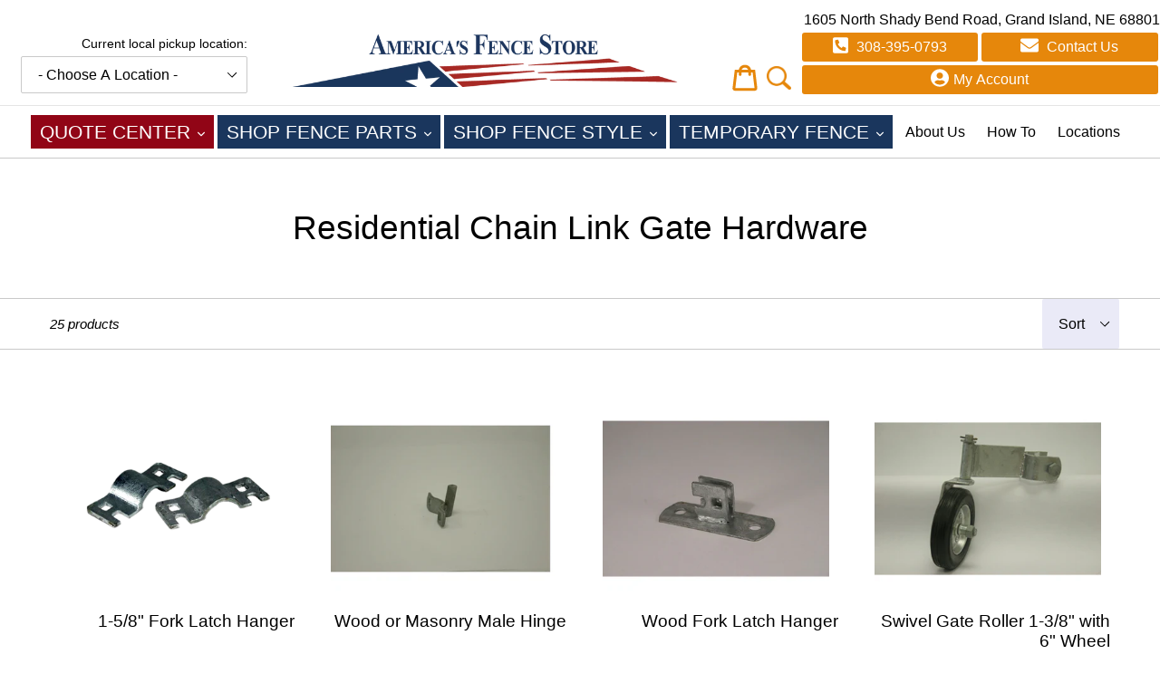

--- FILE ---
content_type: text/html; charset=utf-8
request_url: https://localstore.grandislandfencecompany.com/collections/residential-chain-link-gate-hardware
body_size: 43526
content:
<!doctype html>
<!--[if IE 9]> <html class="ie9 no-js" lang="en"> <![endif]-->
<!--[if (gt IE 9)|!(IE)]><!--> <html class="no-js" lang="en"> <!--<![endif]-->
<head>
  <meta charset="utf-8">
  <meta http-equiv="X-UA-Compatible" content="IE=edge,chrome=1">
  <meta name="viewport" content="width=device-width,initial-scale=1">
  <meta name="theme-color" content="#910516">
  <link rel="canonical" href="https://localstore.grandislandfencecompany.com/collections/residential-chain-link-gate-hardware">

  
    <link rel="shortcut icon" href="//localstore.grandislandfencecompany.com/cdn/shop/files/fence_32x32.png?v=1732122148" type="image/png">
  

  
  <title>
    Residential Chain Link Gate Hardware
    
    
    
      &ndash; America&#39;s Fence Store - Grand Island
    
  </title>
  

  

  <!-- /snippets/social-meta-tags.liquid -->
<meta property="og:site_name" content="America&#39;s Fence Store - Grand Island">
<meta property="og:url" content="https://localstore.grandislandfencecompany.com/collections/residential-chain-link-gate-hardware">
<meta property="og:title" content="Residential Chain Link Gate Hardware">
<meta property="og:type" content="website">
<meta property="og:description" content="America&#39;s Fence Store - Grand Island">


<meta name="twitter:site" content="@americanfenceom">
<meta name="twitter:card" content="summary_large_image">
<meta name="twitter:title" content="Residential Chain Link Gate Hardware">
<meta name="twitter:description" content="America&#39;s Fence Store - Grand Island">


  <link href="//localstore.grandislandfencecompany.com/cdn/shop/t/3/assets/theme.scss.css?v=24171817493365814891697229217" rel="stylesheet" type="text/css" media="all" />
  <link href="//localstore.grandislandfencecompany.com/cdn/shop/t/3/assets/custom.css?v=145396134919937048511759334976" rel="stylesheet" type="text/css" media="all" />
  


  <link rel="stylesheet" type="text/css" href="//maxcdn.bootstrapcdn.com/font-awesome/4.7.0/css/font-awesome.min.css">

  <script>
    var theme = {
      strings: {
        addToCart: "Add to cart",
        soldOut: "Sold out",
        unavailable: "Unavailable",
        showMore: "Show More",
        showLess: "Show Less",
        addressError: "Error looking up that address",
        addressNoResults: "No results for that address",
        addressQueryLimit: "You have exceeded the Google API usage limit. Consider upgrading to a \u003ca href=\"https:\/\/developers.google.com\/maps\/premium\/usage-limits\"\u003ePremium Plan\u003c\/a\u003e.",
        authError: "There was a problem authenticating your Google Maps account."
      },
      moneyFormat: "${{amount}}"
    }

    document.documentElement.className = document.documentElement.className.replace('no-js', 'js');
  </script>

  <!--[if (lte IE 9) ]><script src="//localstore.grandislandfencecompany.com/cdn/shop/t/3/assets/match-media.min.js?v=22265819453975888031682003968" type="text/javascript"></script><![endif]-->

  

  <!--[if (gt IE 9)|!(IE)]><!--><script src="//localstore.grandislandfencecompany.com/cdn/shop/t/3/assets/lazysizes.js?v=68441465964607740661682003968" async="async"></script><!--<![endif]-->
  <!--[if lte IE 9]><script src="//localstore.grandislandfencecompany.com/cdn/shop/t/3/assets/lazysizes.min.js?v=309"></script><![endif]-->

  <!--[if (gt IE 9)|!(IE)]><!--><script src="//localstore.grandislandfencecompany.com/cdn/shop/t/3/assets/vendor.js?v=24937705781327179701682003969" defer="defer"></script><!--<![endif]-->
  <!--[if lte IE 9]><script src="//localstore.grandislandfencecompany.com/cdn/shop/t/3/assets/vendor.js?v=24937705781327179701682003969"></script><![endif]-->

  <!--[if (gt IE 9)|!(IE)]><!--><script src="//localstore.grandislandfencecompany.com/cdn/shop/t/3/assets/theme.js?v=64703765886273138671697230675" defer="defer"></script><!--<![endif]-->
  <!--[if lte IE 9]><script src="//localstore.grandislandfencecompany.com/cdn/shop/t/3/assets/theme.js?v=64703765886273138671697230675"></script><![endif]-->
  <script>window.performance && window.performance.mark && window.performance.mark('shopify.content_for_header.start');</script><meta id="shopify-digital-wallet" name="shopify-digital-wallet" content="/62122164463/digital_wallets/dialog">
<meta name="shopify-checkout-api-token" content="fe2daa2c284dbf8fb3de6162ad5174dd">
<link rel="alternate" type="application/atom+xml" title="Feed" href="/collections/residential-chain-link-gate-hardware.atom" />
<link rel="next" href="/collections/residential-chain-link-gate-hardware?page=2">
<link rel="alternate" type="application/json+oembed" href="https://localstore.grandislandfencecompany.com/collections/residential-chain-link-gate-hardware.oembed">
<script async="async" src="/checkouts/internal/preloads.js?locale=en-US"></script>
<link rel="preconnect" href="https://shop.app" crossorigin="anonymous">
<script async="async" src="https://shop.app/checkouts/internal/preloads.js?locale=en-US&shop_id=62122164463" crossorigin="anonymous"></script>
<script id="apple-pay-shop-capabilities" type="application/json">{"shopId":62122164463,"countryCode":"US","currencyCode":"USD","merchantCapabilities":["supports3DS"],"merchantId":"gid:\/\/shopify\/Shop\/62122164463","merchantName":"America's Fence Store - Grand Island","requiredBillingContactFields":["postalAddress","email","phone"],"requiredShippingContactFields":["postalAddress","email","phone"],"shippingType":"shipping","supportedNetworks":["visa","masterCard"],"total":{"type":"pending","label":"America's Fence Store - Grand Island","amount":"1.00"},"shopifyPaymentsEnabled":true,"supportsSubscriptions":true}</script>
<script id="shopify-features" type="application/json">{"accessToken":"fe2daa2c284dbf8fb3de6162ad5174dd","betas":["rich-media-storefront-analytics"],"domain":"localstore.grandislandfencecompany.com","predictiveSearch":true,"shopId":62122164463,"locale":"en"}</script>
<script>var Shopify = Shopify || {};
Shopify.shop = "grand-island-fence-co.myshopify.com";
Shopify.locale = "en";
Shopify.currency = {"active":"USD","rate":"1.0"};
Shopify.country = "US";
Shopify.theme = {"name":"Branch Theme w\/ Draw My Fence \u0026 CFP","id":137269248239,"schema_name":"AFS","schema_version":"1.6.4","theme_store_id":null,"role":"main"};
Shopify.theme.handle = "null";
Shopify.theme.style = {"id":null,"handle":null};
Shopify.cdnHost = "localstore.grandislandfencecompany.com/cdn";
Shopify.routes = Shopify.routes || {};
Shopify.routes.root = "/";</script>
<script type="module">!function(o){(o.Shopify=o.Shopify||{}).modules=!0}(window);</script>
<script>!function(o){function n(){var o=[];function n(){o.push(Array.prototype.slice.apply(arguments))}return n.q=o,n}var t=o.Shopify=o.Shopify||{};t.loadFeatures=n(),t.autoloadFeatures=n()}(window);</script>
<script>
  window.ShopifyPay = window.ShopifyPay || {};
  window.ShopifyPay.apiHost = "shop.app\/pay";
  window.ShopifyPay.redirectState = null;
</script>
<script id="shop-js-analytics" type="application/json">{"pageType":"collection"}</script>
<script defer="defer" async type="module" src="//localstore.grandislandfencecompany.com/cdn/shopifycloud/shop-js/modules/v2/client.init-shop-cart-sync_BdyHc3Nr.en.esm.js"></script>
<script defer="defer" async type="module" src="//localstore.grandislandfencecompany.com/cdn/shopifycloud/shop-js/modules/v2/chunk.common_Daul8nwZ.esm.js"></script>
<script type="module">
  await import("//localstore.grandislandfencecompany.com/cdn/shopifycloud/shop-js/modules/v2/client.init-shop-cart-sync_BdyHc3Nr.en.esm.js");
await import("//localstore.grandislandfencecompany.com/cdn/shopifycloud/shop-js/modules/v2/chunk.common_Daul8nwZ.esm.js");

  window.Shopify.SignInWithShop?.initShopCartSync?.({"fedCMEnabled":true,"windoidEnabled":true});

</script>
<script>
  window.Shopify = window.Shopify || {};
  if (!window.Shopify.featureAssets) window.Shopify.featureAssets = {};
  window.Shopify.featureAssets['shop-js'] = {"shop-cart-sync":["modules/v2/client.shop-cart-sync_QYOiDySF.en.esm.js","modules/v2/chunk.common_Daul8nwZ.esm.js"],"init-fed-cm":["modules/v2/client.init-fed-cm_DchLp9rc.en.esm.js","modules/v2/chunk.common_Daul8nwZ.esm.js"],"shop-button":["modules/v2/client.shop-button_OV7bAJc5.en.esm.js","modules/v2/chunk.common_Daul8nwZ.esm.js"],"init-windoid":["modules/v2/client.init-windoid_DwxFKQ8e.en.esm.js","modules/v2/chunk.common_Daul8nwZ.esm.js"],"shop-cash-offers":["modules/v2/client.shop-cash-offers_DWtL6Bq3.en.esm.js","modules/v2/chunk.common_Daul8nwZ.esm.js","modules/v2/chunk.modal_CQq8HTM6.esm.js"],"shop-toast-manager":["modules/v2/client.shop-toast-manager_CX9r1SjA.en.esm.js","modules/v2/chunk.common_Daul8nwZ.esm.js"],"init-shop-email-lookup-coordinator":["modules/v2/client.init-shop-email-lookup-coordinator_UhKnw74l.en.esm.js","modules/v2/chunk.common_Daul8nwZ.esm.js"],"pay-button":["modules/v2/client.pay-button_DzxNnLDY.en.esm.js","modules/v2/chunk.common_Daul8nwZ.esm.js"],"avatar":["modules/v2/client.avatar_BTnouDA3.en.esm.js"],"init-shop-cart-sync":["modules/v2/client.init-shop-cart-sync_BdyHc3Nr.en.esm.js","modules/v2/chunk.common_Daul8nwZ.esm.js"],"shop-login-button":["modules/v2/client.shop-login-button_D8B466_1.en.esm.js","modules/v2/chunk.common_Daul8nwZ.esm.js","modules/v2/chunk.modal_CQq8HTM6.esm.js"],"init-customer-accounts-sign-up":["modules/v2/client.init-customer-accounts-sign-up_C8fpPm4i.en.esm.js","modules/v2/client.shop-login-button_D8B466_1.en.esm.js","modules/v2/chunk.common_Daul8nwZ.esm.js","modules/v2/chunk.modal_CQq8HTM6.esm.js"],"init-shop-for-new-customer-accounts":["modules/v2/client.init-shop-for-new-customer-accounts_CVTO0Ztu.en.esm.js","modules/v2/client.shop-login-button_D8B466_1.en.esm.js","modules/v2/chunk.common_Daul8nwZ.esm.js","modules/v2/chunk.modal_CQq8HTM6.esm.js"],"init-customer-accounts":["modules/v2/client.init-customer-accounts_dRgKMfrE.en.esm.js","modules/v2/client.shop-login-button_D8B466_1.en.esm.js","modules/v2/chunk.common_Daul8nwZ.esm.js","modules/v2/chunk.modal_CQq8HTM6.esm.js"],"shop-follow-button":["modules/v2/client.shop-follow-button_CkZpjEct.en.esm.js","modules/v2/chunk.common_Daul8nwZ.esm.js","modules/v2/chunk.modal_CQq8HTM6.esm.js"],"lead-capture":["modules/v2/client.lead-capture_BntHBhfp.en.esm.js","modules/v2/chunk.common_Daul8nwZ.esm.js","modules/v2/chunk.modal_CQq8HTM6.esm.js"],"checkout-modal":["modules/v2/client.checkout-modal_CfxcYbTm.en.esm.js","modules/v2/chunk.common_Daul8nwZ.esm.js","modules/v2/chunk.modal_CQq8HTM6.esm.js"],"shop-login":["modules/v2/client.shop-login_Da4GZ2H6.en.esm.js","modules/v2/chunk.common_Daul8nwZ.esm.js","modules/v2/chunk.modal_CQq8HTM6.esm.js"],"payment-terms":["modules/v2/client.payment-terms_MV4M3zvL.en.esm.js","modules/v2/chunk.common_Daul8nwZ.esm.js","modules/v2/chunk.modal_CQq8HTM6.esm.js"]};
</script>
<script id="__st">var __st={"a":62122164463,"offset":-21600,"reqid":"ed962122-badc-4e7e-8c14-be484bac81a1-1769004137","pageurl":"localstore.grandislandfencecompany.com\/collections\/residential-chain-link-gate-hardware","u":"e81465953b01","p":"collection","rtyp":"collection","rid":387407610095};</script>
<script>window.ShopifyPaypalV4VisibilityTracking = true;</script>
<script id="captcha-bootstrap">!function(){'use strict';const t='contact',e='account',n='new_comment',o=[[t,t],['blogs',n],['comments',n],[t,'customer']],c=[[e,'customer_login'],[e,'guest_login'],[e,'recover_customer_password'],[e,'create_customer']],r=t=>t.map((([t,e])=>`form[action*='/${t}']:not([data-nocaptcha='true']) input[name='form_type'][value='${e}']`)).join(','),a=t=>()=>t?[...document.querySelectorAll(t)].map((t=>t.form)):[];function s(){const t=[...o],e=r(t);return a(e)}const i='password',u='form_key',d=['recaptcha-v3-token','g-recaptcha-response','h-captcha-response',i],f=()=>{try{return window.sessionStorage}catch{return}},m='__shopify_v',_=t=>t.elements[u];function p(t,e,n=!1){try{const o=window.sessionStorage,c=JSON.parse(o.getItem(e)),{data:r}=function(t){const{data:e,action:n}=t;return t[m]||n?{data:e,action:n}:{data:t,action:n}}(c);for(const[e,n]of Object.entries(r))t.elements[e]&&(t.elements[e].value=n);n&&o.removeItem(e)}catch(o){console.error('form repopulation failed',{error:o})}}const l='form_type',E='cptcha';function T(t){t.dataset[E]=!0}const w=window,h=w.document,L='Shopify',v='ce_forms',y='captcha';let A=!1;((t,e)=>{const n=(g='f06e6c50-85a8-45c8-87d0-21a2b65856fe',I='https://cdn.shopify.com/shopifycloud/storefront-forms-hcaptcha/ce_storefront_forms_captcha_hcaptcha.v1.5.2.iife.js',D={infoText:'Protected by hCaptcha',privacyText:'Privacy',termsText:'Terms'},(t,e,n)=>{const o=w[L][v],c=o.bindForm;if(c)return c(t,g,e,D).then(n);var r;o.q.push([[t,g,e,D],n]),r=I,A||(h.body.append(Object.assign(h.createElement('script'),{id:'captcha-provider',async:!0,src:r})),A=!0)});var g,I,D;w[L]=w[L]||{},w[L][v]=w[L][v]||{},w[L][v].q=[],w[L][y]=w[L][y]||{},w[L][y].protect=function(t,e){n(t,void 0,e),T(t)},Object.freeze(w[L][y]),function(t,e,n,w,h,L){const[v,y,A,g]=function(t,e,n){const i=e?o:[],u=t?c:[],d=[...i,...u],f=r(d),m=r(i),_=r(d.filter((([t,e])=>n.includes(e))));return[a(f),a(m),a(_),s()]}(w,h,L),I=t=>{const e=t.target;return e instanceof HTMLFormElement?e:e&&e.form},D=t=>v().includes(t);t.addEventListener('submit',(t=>{const e=I(t);if(!e)return;const n=D(e)&&!e.dataset.hcaptchaBound&&!e.dataset.recaptchaBound,o=_(e),c=g().includes(e)&&(!o||!o.value);(n||c)&&t.preventDefault(),c&&!n&&(function(t){try{if(!f())return;!function(t){const e=f();if(!e)return;const n=_(t);if(!n)return;const o=n.value;o&&e.removeItem(o)}(t);const e=Array.from(Array(32),(()=>Math.random().toString(36)[2])).join('');!function(t,e){_(t)||t.append(Object.assign(document.createElement('input'),{type:'hidden',name:u})),t.elements[u].value=e}(t,e),function(t,e){const n=f();if(!n)return;const o=[...t.querySelectorAll(`input[type='${i}']`)].map((({name:t})=>t)),c=[...d,...o],r={};for(const[a,s]of new FormData(t).entries())c.includes(a)||(r[a]=s);n.setItem(e,JSON.stringify({[m]:1,action:t.action,data:r}))}(t,e)}catch(e){console.error('failed to persist form',e)}}(e),e.submit())}));const S=(t,e)=>{t&&!t.dataset[E]&&(n(t,e.some((e=>e===t))),T(t))};for(const o of['focusin','change'])t.addEventListener(o,(t=>{const e=I(t);D(e)&&S(e,y())}));const B=e.get('form_key'),M=e.get(l),P=B&&M;t.addEventListener('DOMContentLoaded',(()=>{const t=y();if(P)for(const e of t)e.elements[l].value===M&&p(e,B);[...new Set([...A(),...v().filter((t=>'true'===t.dataset.shopifyCaptcha))])].forEach((e=>S(e,t)))}))}(h,new URLSearchParams(w.location.search),n,t,e,['guest_login'])})(!0,!0)}();</script>
<script integrity="sha256-4kQ18oKyAcykRKYeNunJcIwy7WH5gtpwJnB7kiuLZ1E=" data-source-attribution="shopify.loadfeatures" defer="defer" src="//localstore.grandislandfencecompany.com/cdn/shopifycloud/storefront/assets/storefront/load_feature-a0a9edcb.js" crossorigin="anonymous"></script>
<script crossorigin="anonymous" defer="defer" src="//localstore.grandislandfencecompany.com/cdn/shopifycloud/storefront/assets/shopify_pay/storefront-65b4c6d7.js?v=20250812"></script>
<script data-source-attribution="shopify.dynamic_checkout.dynamic.init">var Shopify=Shopify||{};Shopify.PaymentButton=Shopify.PaymentButton||{isStorefrontPortableWallets:!0,init:function(){window.Shopify.PaymentButton.init=function(){};var t=document.createElement("script");t.src="https://localstore.grandislandfencecompany.com/cdn/shopifycloud/portable-wallets/latest/portable-wallets.en.js",t.type="module",document.head.appendChild(t)}};
</script>
<script data-source-attribution="shopify.dynamic_checkout.buyer_consent">
  function portableWalletsHideBuyerConsent(e){var t=document.getElementById("shopify-buyer-consent"),n=document.getElementById("shopify-subscription-policy-button");t&&n&&(t.classList.add("hidden"),t.setAttribute("aria-hidden","true"),n.removeEventListener("click",e))}function portableWalletsShowBuyerConsent(e){var t=document.getElementById("shopify-buyer-consent"),n=document.getElementById("shopify-subscription-policy-button");t&&n&&(t.classList.remove("hidden"),t.removeAttribute("aria-hidden"),n.addEventListener("click",e))}window.Shopify?.PaymentButton&&(window.Shopify.PaymentButton.hideBuyerConsent=portableWalletsHideBuyerConsent,window.Shopify.PaymentButton.showBuyerConsent=portableWalletsShowBuyerConsent);
</script>
<script data-source-attribution="shopify.dynamic_checkout.cart.bootstrap">document.addEventListener("DOMContentLoaded",(function(){function t(){return document.querySelector("shopify-accelerated-checkout-cart, shopify-accelerated-checkout")}if(t())Shopify.PaymentButton.init();else{new MutationObserver((function(e,n){t()&&(Shopify.PaymentButton.init(),n.disconnect())})).observe(document.body,{childList:!0,subtree:!0})}}));
</script>
<link id="shopify-accelerated-checkout-styles" rel="stylesheet" media="screen" href="https://localstore.grandislandfencecompany.com/cdn/shopifycloud/portable-wallets/latest/accelerated-checkout-backwards-compat.css" crossorigin="anonymous">
<style id="shopify-accelerated-checkout-cart">
        #shopify-buyer-consent {
  margin-top: 1em;
  display: inline-block;
  width: 100%;
}

#shopify-buyer-consent.hidden {
  display: none;
}

#shopify-subscription-policy-button {
  background: none;
  border: none;
  padding: 0;
  text-decoration: underline;
  font-size: inherit;
  cursor: pointer;
}

#shopify-subscription-policy-button::before {
  box-shadow: none;
}

      </style>

<script>window.performance && window.performance.mark && window.performance.mark('shopify.content_for_header.end');</script>
  
  <script src="//localstore.grandislandfencecompany.com/cdn/shop/t/3/assets/cookie.js?v=32121123305842524811682003968" defer="defer"></script>
  <script src="//cdnjs.cloudflare.com/ajax/libs/handlebars.js/4.1.2/handlebars.min.js"></script>
  
  	<script src="//ajax.googleapis.com/ajax/libs/jquery/1.11.0/jquery.min.js" type="text/javascript"></script>
  

  
  <script src="//localstore.grandislandfencecompany.com/cdn/shopifycloud/storefront/assets/themes_support/api.jquery-7ab1a3a4.js" type="text/javascript"></script>
  
  <meta name="google-site-verification" content="vs7ItcnJBuI57yjRW8k2LAcJXoKL3lc2pdw5hZxo_uM" />
  
  <script>
    if(window.location.pathname == '/collections/commercial-galvanized-chain-link/gate-hardware'){
      document.title = "Commercial Chain Link Fence Parts: Chain Link Gate Hardware";
      document.querySelector('meta[name="description"]').setAttribute("content", "Find all the galvanized chain link fence gate parts you need to repair or upgrade your business's commercial chain link fence. Shop our selection today.");
    }
    
    if(window.location.pathname == '/collections/vinyl-fence/rails'){
      document.title = "Vinyl Fence Rails - PVC Fence Rails - American Fence Store";
      document.querySelector('meta[name="description"]').setAttribute("content", "Find high-quality PVC and vinyl fence rails in a variety of colors at America's Fence Store! Fence rails connect your vinyl fence posts and support pickets.");
    }
  </script>
  
<!--begin-bc-sf-filter-css-->
  <link href="//localstore.grandislandfencecompany.com/cdn/shop/t/3/assets/bc-sf-filter.scss.css?v=131626627152858045301697229217" rel="stylesheet" type="text/css" media="all" /><!--start-bc-al-css--><!--end-bc-al-css-->
    <!--start-bc-widget-css--><!--end-bc-widget-css-->

<!--end-bc-sf-filter-css-->
    <!-- begin-afs-locations-css -->
    <style>
  #afs-locations-container,
  .afs-location-info {
    display: grid;
    justify-items: baseline;
  }

  #afs-locations-container {
    grid-template-columns: 1fr 1fr;
    gap: 2rem;
  }

  .afs-location-info {
    gap: .75rem;
  }

  .afs-location-info p {
    margin: 0;
  }
</style>
  <!-- end afs-locations-css -->

  <!-- if CFP related products, set noindex -->
  
  
<!-- BEGIN app block: shopify://apps/c-hub-customer-accounts/blocks/app-embed/0fb3ba0b-4c65-4919-a85a-48bc2d368e9c --><script>(function () { try { localStorage.removeItem('chInitPageLoad'); } catch (error) {}})();</script><!-- END app block --><!-- BEGIN app block: shopify://apps/ymq-b2b-wholesale-solution/blocks/app-embed/ef8663e7-9d07-4952-bb17-2e62f084164e --><style id="ymq-b2b-checkout-button-protect">
    [name="checkout"],[name="chekout"], a[href^="/checkout"], a[href="/account/login"].cart__submit, button[type="submit"].btn-order, a.btn.cart__checkout, a.cart__submit, .wc-proceed-to-checkout button, #cart_form .buttons .btn-primary, .ymq-checkout-button{
        pointer-events: none;
    }
</style>
<script>
    function ymq_ready(fn){
        if(document.addEventListener){
            document.addEventListener('DOMContentLoaded',function(){
                document.removeEventListener('DOMContentLoaded',arguments.callee,false);
                fn();
            },false);
        }else if(document.attachEvent){
            document.attachEvent('onreadystatechange',function(){
                if(document.readyState=='complete'){
                    document.detachEvent('onreadystatechange',arguments.callee);
                    fn();
                }
            });
        }
    }
    ymq_ready(() => {
        setTimeout(function() {
            var ymq_checkout_button_protect = document.getElementById("ymq-b2b-checkout-button-protect");
            ymq_checkout_button_protect.remove();
        }, 100);
    })
</script> 
 
 

<style class="ymq-b2b-hidden-price-style">
    .ymq-b2b-price-hidden{
        visibility: hidden!important;
    }
</style>

<script>
    window.ymq_b2b = window.ymq_b2b || {
        token: `8681330317ee084147e1e17fbca2ab3112691b55c20e94a4dbbbb78101f8dc4f`,
        timestamp: `1769004138`,
        shop: {
            id: `62122164463`,
            domain: `grand-island-fence-co.myshopify.com`,
            taxes_included: false,
        },
        admin: false,
        cart: {"note":null,"attributes":{},"original_total_price":0,"total_price":0,"total_discount":0,"total_weight":0.0,"item_count":0,"items":[],"requires_shipping":false,"currency":"USD","items_subtotal_price":0,"cart_level_discount_applications":[],"checkout_charge_amount":0},
        product: null,
        page: `collection`,
        country: {
            iso_code: `US`,
            currency: `USD`,
            name: `United States`,
            language: `en`
        },
        discount_limit: {dc: {},sr: {}},
        all_country_option_tags: `<option value="---" data-provinces="[]">---</option>
<option value="Afghanistan" data-provinces="[]">Afghanistan</option>
<option value="Aland Islands" data-provinces="[]">Åland Islands</option>
<option value="Albania" data-provinces="[]">Albania</option>
<option value="Algeria" data-provinces="[]">Algeria</option>
<option value="Andorra" data-provinces="[]">Andorra</option>
<option value="Angola" data-provinces="[]">Angola</option>
<option value="Anguilla" data-provinces="[]">Anguilla</option>
<option value="Antigua And Barbuda" data-provinces="[]">Antigua & Barbuda</option>
<option value="Argentina" data-provinces="[[&quot;Buenos Aires&quot;,&quot;Buenos Aires Province&quot;],[&quot;Catamarca&quot;,&quot;Catamarca&quot;],[&quot;Chaco&quot;,&quot;Chaco&quot;],[&quot;Chubut&quot;,&quot;Chubut&quot;],[&quot;Ciudad Autónoma de Buenos Aires&quot;,&quot;Buenos Aires (Autonomous City)&quot;],[&quot;Corrientes&quot;,&quot;Corrientes&quot;],[&quot;Córdoba&quot;,&quot;Córdoba&quot;],[&quot;Entre Ríos&quot;,&quot;Entre Ríos&quot;],[&quot;Formosa&quot;,&quot;Formosa&quot;],[&quot;Jujuy&quot;,&quot;Jujuy&quot;],[&quot;La Pampa&quot;,&quot;La Pampa&quot;],[&quot;La Rioja&quot;,&quot;La Rioja&quot;],[&quot;Mendoza&quot;,&quot;Mendoza&quot;],[&quot;Misiones&quot;,&quot;Misiones&quot;],[&quot;Neuquén&quot;,&quot;Neuquén&quot;],[&quot;Río Negro&quot;,&quot;Río Negro&quot;],[&quot;Salta&quot;,&quot;Salta&quot;],[&quot;San Juan&quot;,&quot;San Juan&quot;],[&quot;San Luis&quot;,&quot;San Luis&quot;],[&quot;Santa Cruz&quot;,&quot;Santa Cruz&quot;],[&quot;Santa Fe&quot;,&quot;Santa Fe&quot;],[&quot;Santiago Del Estero&quot;,&quot;Santiago del Estero&quot;],[&quot;Tierra Del Fuego&quot;,&quot;Tierra del Fuego&quot;],[&quot;Tucumán&quot;,&quot;Tucumán&quot;]]">Argentina</option>
<option value="Armenia" data-provinces="[]">Armenia</option>
<option value="Aruba" data-provinces="[]">Aruba</option>
<option value="Ascension Island" data-provinces="[]">Ascension Island</option>
<option value="Australia" data-provinces="[[&quot;Australian Capital Territory&quot;,&quot;Australian Capital Territory&quot;],[&quot;New South Wales&quot;,&quot;New South Wales&quot;],[&quot;Northern Territory&quot;,&quot;Northern Territory&quot;],[&quot;Queensland&quot;,&quot;Queensland&quot;],[&quot;South Australia&quot;,&quot;South Australia&quot;],[&quot;Tasmania&quot;,&quot;Tasmania&quot;],[&quot;Victoria&quot;,&quot;Victoria&quot;],[&quot;Western Australia&quot;,&quot;Western Australia&quot;]]">Australia</option>
<option value="Austria" data-provinces="[]">Austria</option>
<option value="Azerbaijan" data-provinces="[]">Azerbaijan</option>
<option value="Bahamas" data-provinces="[]">Bahamas</option>
<option value="Bahrain" data-provinces="[]">Bahrain</option>
<option value="Bangladesh" data-provinces="[]">Bangladesh</option>
<option value="Barbados" data-provinces="[]">Barbados</option>
<option value="Belarus" data-provinces="[]">Belarus</option>
<option value="Belgium" data-provinces="[]">Belgium</option>
<option value="Belize" data-provinces="[]">Belize</option>
<option value="Benin" data-provinces="[]">Benin</option>
<option value="Bermuda" data-provinces="[]">Bermuda</option>
<option value="Bhutan" data-provinces="[]">Bhutan</option>
<option value="Bolivia" data-provinces="[]">Bolivia</option>
<option value="Bosnia And Herzegovina" data-provinces="[]">Bosnia & Herzegovina</option>
<option value="Botswana" data-provinces="[]">Botswana</option>
<option value="Brazil" data-provinces="[[&quot;Acre&quot;,&quot;Acre&quot;],[&quot;Alagoas&quot;,&quot;Alagoas&quot;],[&quot;Amapá&quot;,&quot;Amapá&quot;],[&quot;Amazonas&quot;,&quot;Amazonas&quot;],[&quot;Bahia&quot;,&quot;Bahia&quot;],[&quot;Ceará&quot;,&quot;Ceará&quot;],[&quot;Distrito Federal&quot;,&quot;Federal District&quot;],[&quot;Espírito Santo&quot;,&quot;Espírito Santo&quot;],[&quot;Goiás&quot;,&quot;Goiás&quot;],[&quot;Maranhão&quot;,&quot;Maranhão&quot;],[&quot;Mato Grosso&quot;,&quot;Mato Grosso&quot;],[&quot;Mato Grosso do Sul&quot;,&quot;Mato Grosso do Sul&quot;],[&quot;Minas Gerais&quot;,&quot;Minas Gerais&quot;],[&quot;Paraná&quot;,&quot;Paraná&quot;],[&quot;Paraíba&quot;,&quot;Paraíba&quot;],[&quot;Pará&quot;,&quot;Pará&quot;],[&quot;Pernambuco&quot;,&quot;Pernambuco&quot;],[&quot;Piauí&quot;,&quot;Piauí&quot;],[&quot;Rio Grande do Norte&quot;,&quot;Rio Grande do Norte&quot;],[&quot;Rio Grande do Sul&quot;,&quot;Rio Grande do Sul&quot;],[&quot;Rio de Janeiro&quot;,&quot;Rio de Janeiro&quot;],[&quot;Rondônia&quot;,&quot;Rondônia&quot;],[&quot;Roraima&quot;,&quot;Roraima&quot;],[&quot;Santa Catarina&quot;,&quot;Santa Catarina&quot;],[&quot;Sergipe&quot;,&quot;Sergipe&quot;],[&quot;São Paulo&quot;,&quot;São Paulo&quot;],[&quot;Tocantins&quot;,&quot;Tocantins&quot;]]">Brazil</option>
<option value="British Indian Ocean Territory" data-provinces="[]">British Indian Ocean Territory</option>
<option value="Virgin Islands, British" data-provinces="[]">British Virgin Islands</option>
<option value="Brunei" data-provinces="[]">Brunei</option>
<option value="Bulgaria" data-provinces="[]">Bulgaria</option>
<option value="Burkina Faso" data-provinces="[]">Burkina Faso</option>
<option value="Burundi" data-provinces="[]">Burundi</option>
<option value="Cambodia" data-provinces="[]">Cambodia</option>
<option value="Republic of Cameroon" data-provinces="[]">Cameroon</option>
<option value="Canada" data-provinces="[[&quot;Alberta&quot;,&quot;Alberta&quot;],[&quot;British Columbia&quot;,&quot;British Columbia&quot;],[&quot;Manitoba&quot;,&quot;Manitoba&quot;],[&quot;New Brunswick&quot;,&quot;New Brunswick&quot;],[&quot;Newfoundland and Labrador&quot;,&quot;Newfoundland and Labrador&quot;],[&quot;Northwest Territories&quot;,&quot;Northwest Territories&quot;],[&quot;Nova Scotia&quot;,&quot;Nova Scotia&quot;],[&quot;Nunavut&quot;,&quot;Nunavut&quot;],[&quot;Ontario&quot;,&quot;Ontario&quot;],[&quot;Prince Edward Island&quot;,&quot;Prince Edward Island&quot;],[&quot;Quebec&quot;,&quot;Quebec&quot;],[&quot;Saskatchewan&quot;,&quot;Saskatchewan&quot;],[&quot;Yukon&quot;,&quot;Yukon&quot;]]">Canada</option>
<option value="Cape Verde" data-provinces="[]">Cape Verde</option>
<option value="Caribbean Netherlands" data-provinces="[]">Caribbean Netherlands</option>
<option value="Cayman Islands" data-provinces="[]">Cayman Islands</option>
<option value="Central African Republic" data-provinces="[]">Central African Republic</option>
<option value="Chad" data-provinces="[]">Chad</option>
<option value="Chile" data-provinces="[[&quot;Antofagasta&quot;,&quot;Antofagasta&quot;],[&quot;Araucanía&quot;,&quot;Araucanía&quot;],[&quot;Arica and Parinacota&quot;,&quot;Arica y Parinacota&quot;],[&quot;Atacama&quot;,&quot;Atacama&quot;],[&quot;Aysén&quot;,&quot;Aysén&quot;],[&quot;Biobío&quot;,&quot;Bío Bío&quot;],[&quot;Coquimbo&quot;,&quot;Coquimbo&quot;],[&quot;Los Lagos&quot;,&quot;Los Lagos&quot;],[&quot;Los Ríos&quot;,&quot;Los Ríos&quot;],[&quot;Magallanes&quot;,&quot;Magallanes Region&quot;],[&quot;Maule&quot;,&quot;Maule&quot;],[&quot;O&#39;Higgins&quot;,&quot;Libertador General Bernardo O’Higgins&quot;],[&quot;Santiago&quot;,&quot;Santiago Metropolitan&quot;],[&quot;Tarapacá&quot;,&quot;Tarapacá&quot;],[&quot;Valparaíso&quot;,&quot;Valparaíso&quot;],[&quot;Ñuble&quot;,&quot;Ñuble&quot;]]">Chile</option>
<option value="China" data-provinces="[[&quot;Anhui&quot;,&quot;Anhui&quot;],[&quot;Beijing&quot;,&quot;Beijing&quot;],[&quot;Chongqing&quot;,&quot;Chongqing&quot;],[&quot;Fujian&quot;,&quot;Fujian&quot;],[&quot;Gansu&quot;,&quot;Gansu&quot;],[&quot;Guangdong&quot;,&quot;Guangdong&quot;],[&quot;Guangxi&quot;,&quot;Guangxi&quot;],[&quot;Guizhou&quot;,&quot;Guizhou&quot;],[&quot;Hainan&quot;,&quot;Hainan&quot;],[&quot;Hebei&quot;,&quot;Hebei&quot;],[&quot;Heilongjiang&quot;,&quot;Heilongjiang&quot;],[&quot;Henan&quot;,&quot;Henan&quot;],[&quot;Hubei&quot;,&quot;Hubei&quot;],[&quot;Hunan&quot;,&quot;Hunan&quot;],[&quot;Inner Mongolia&quot;,&quot;Inner Mongolia&quot;],[&quot;Jiangsu&quot;,&quot;Jiangsu&quot;],[&quot;Jiangxi&quot;,&quot;Jiangxi&quot;],[&quot;Jilin&quot;,&quot;Jilin&quot;],[&quot;Liaoning&quot;,&quot;Liaoning&quot;],[&quot;Ningxia&quot;,&quot;Ningxia&quot;],[&quot;Qinghai&quot;,&quot;Qinghai&quot;],[&quot;Shaanxi&quot;,&quot;Shaanxi&quot;],[&quot;Shandong&quot;,&quot;Shandong&quot;],[&quot;Shanghai&quot;,&quot;Shanghai&quot;],[&quot;Shanxi&quot;,&quot;Shanxi&quot;],[&quot;Sichuan&quot;,&quot;Sichuan&quot;],[&quot;Tianjin&quot;,&quot;Tianjin&quot;],[&quot;Xinjiang&quot;,&quot;Xinjiang&quot;],[&quot;Xizang&quot;,&quot;Tibet&quot;],[&quot;Yunnan&quot;,&quot;Yunnan&quot;],[&quot;Zhejiang&quot;,&quot;Zhejiang&quot;]]">China</option>
<option value="Christmas Island" data-provinces="[]">Christmas Island</option>
<option value="Cocos (Keeling) Islands" data-provinces="[]">Cocos (Keeling) Islands</option>
<option value="Colombia" data-provinces="[[&quot;Amazonas&quot;,&quot;Amazonas&quot;],[&quot;Antioquia&quot;,&quot;Antioquia&quot;],[&quot;Arauca&quot;,&quot;Arauca&quot;],[&quot;Atlántico&quot;,&quot;Atlántico&quot;],[&quot;Bogotá, D.C.&quot;,&quot;Capital District&quot;],[&quot;Bolívar&quot;,&quot;Bolívar&quot;],[&quot;Boyacá&quot;,&quot;Boyacá&quot;],[&quot;Caldas&quot;,&quot;Caldas&quot;],[&quot;Caquetá&quot;,&quot;Caquetá&quot;],[&quot;Casanare&quot;,&quot;Casanare&quot;],[&quot;Cauca&quot;,&quot;Cauca&quot;],[&quot;Cesar&quot;,&quot;Cesar&quot;],[&quot;Chocó&quot;,&quot;Chocó&quot;],[&quot;Cundinamarca&quot;,&quot;Cundinamarca&quot;],[&quot;Córdoba&quot;,&quot;Córdoba&quot;],[&quot;Guainía&quot;,&quot;Guainía&quot;],[&quot;Guaviare&quot;,&quot;Guaviare&quot;],[&quot;Huila&quot;,&quot;Huila&quot;],[&quot;La Guajira&quot;,&quot;La Guajira&quot;],[&quot;Magdalena&quot;,&quot;Magdalena&quot;],[&quot;Meta&quot;,&quot;Meta&quot;],[&quot;Nariño&quot;,&quot;Nariño&quot;],[&quot;Norte de Santander&quot;,&quot;Norte de Santander&quot;],[&quot;Putumayo&quot;,&quot;Putumayo&quot;],[&quot;Quindío&quot;,&quot;Quindío&quot;],[&quot;Risaralda&quot;,&quot;Risaralda&quot;],[&quot;San Andrés, Providencia y Santa Catalina&quot;,&quot;San Andrés \u0026 Providencia&quot;],[&quot;Santander&quot;,&quot;Santander&quot;],[&quot;Sucre&quot;,&quot;Sucre&quot;],[&quot;Tolima&quot;,&quot;Tolima&quot;],[&quot;Valle del Cauca&quot;,&quot;Valle del Cauca&quot;],[&quot;Vaupés&quot;,&quot;Vaupés&quot;],[&quot;Vichada&quot;,&quot;Vichada&quot;]]">Colombia</option>
<option value="Comoros" data-provinces="[]">Comoros</option>
<option value="Congo" data-provinces="[]">Congo - Brazzaville</option>
<option value="Congo, The Democratic Republic Of The" data-provinces="[]">Congo - Kinshasa</option>
<option value="Cook Islands" data-provinces="[]">Cook Islands</option>
<option value="Costa Rica" data-provinces="[[&quot;Alajuela&quot;,&quot;Alajuela&quot;],[&quot;Cartago&quot;,&quot;Cartago&quot;],[&quot;Guanacaste&quot;,&quot;Guanacaste&quot;],[&quot;Heredia&quot;,&quot;Heredia&quot;],[&quot;Limón&quot;,&quot;Limón&quot;],[&quot;Puntarenas&quot;,&quot;Puntarenas&quot;],[&quot;San José&quot;,&quot;San José&quot;]]">Costa Rica</option>
<option value="Croatia" data-provinces="[]">Croatia</option>
<option value="Curaçao" data-provinces="[]">Curaçao</option>
<option value="Cyprus" data-provinces="[]">Cyprus</option>
<option value="Czech Republic" data-provinces="[]">Czechia</option>
<option value="Côte d'Ivoire" data-provinces="[]">Côte d’Ivoire</option>
<option value="Denmark" data-provinces="[]">Denmark</option>
<option value="Djibouti" data-provinces="[]">Djibouti</option>
<option value="Dominica" data-provinces="[]">Dominica</option>
<option value="Dominican Republic" data-provinces="[]">Dominican Republic</option>
<option value="Ecuador" data-provinces="[]">Ecuador</option>
<option value="Egypt" data-provinces="[[&quot;6th of October&quot;,&quot;6th of October&quot;],[&quot;Al Sharqia&quot;,&quot;Al Sharqia&quot;],[&quot;Alexandria&quot;,&quot;Alexandria&quot;],[&quot;Aswan&quot;,&quot;Aswan&quot;],[&quot;Asyut&quot;,&quot;Asyut&quot;],[&quot;Beheira&quot;,&quot;Beheira&quot;],[&quot;Beni Suef&quot;,&quot;Beni Suef&quot;],[&quot;Cairo&quot;,&quot;Cairo&quot;],[&quot;Dakahlia&quot;,&quot;Dakahlia&quot;],[&quot;Damietta&quot;,&quot;Damietta&quot;],[&quot;Faiyum&quot;,&quot;Faiyum&quot;],[&quot;Gharbia&quot;,&quot;Gharbia&quot;],[&quot;Giza&quot;,&quot;Giza&quot;],[&quot;Helwan&quot;,&quot;Helwan&quot;],[&quot;Ismailia&quot;,&quot;Ismailia&quot;],[&quot;Kafr el-Sheikh&quot;,&quot;Kafr el-Sheikh&quot;],[&quot;Luxor&quot;,&quot;Luxor&quot;],[&quot;Matrouh&quot;,&quot;Matrouh&quot;],[&quot;Minya&quot;,&quot;Minya&quot;],[&quot;Monufia&quot;,&quot;Monufia&quot;],[&quot;New Valley&quot;,&quot;New Valley&quot;],[&quot;North Sinai&quot;,&quot;North Sinai&quot;],[&quot;Port Said&quot;,&quot;Port Said&quot;],[&quot;Qalyubia&quot;,&quot;Qalyubia&quot;],[&quot;Qena&quot;,&quot;Qena&quot;],[&quot;Red Sea&quot;,&quot;Red Sea&quot;],[&quot;Sohag&quot;,&quot;Sohag&quot;],[&quot;South Sinai&quot;,&quot;South Sinai&quot;],[&quot;Suez&quot;,&quot;Suez&quot;]]">Egypt</option>
<option value="El Salvador" data-provinces="[[&quot;Ahuachapán&quot;,&quot;Ahuachapán&quot;],[&quot;Cabañas&quot;,&quot;Cabañas&quot;],[&quot;Chalatenango&quot;,&quot;Chalatenango&quot;],[&quot;Cuscatlán&quot;,&quot;Cuscatlán&quot;],[&quot;La Libertad&quot;,&quot;La Libertad&quot;],[&quot;La Paz&quot;,&quot;La Paz&quot;],[&quot;La Unión&quot;,&quot;La Unión&quot;],[&quot;Morazán&quot;,&quot;Morazán&quot;],[&quot;San Miguel&quot;,&quot;San Miguel&quot;],[&quot;San Salvador&quot;,&quot;San Salvador&quot;],[&quot;San Vicente&quot;,&quot;San Vicente&quot;],[&quot;Santa Ana&quot;,&quot;Santa Ana&quot;],[&quot;Sonsonate&quot;,&quot;Sonsonate&quot;],[&quot;Usulután&quot;,&quot;Usulután&quot;]]">El Salvador</option>
<option value="Equatorial Guinea" data-provinces="[]">Equatorial Guinea</option>
<option value="Eritrea" data-provinces="[]">Eritrea</option>
<option value="Estonia" data-provinces="[]">Estonia</option>
<option value="Eswatini" data-provinces="[]">Eswatini</option>
<option value="Ethiopia" data-provinces="[]">Ethiopia</option>
<option value="Falkland Islands (Malvinas)" data-provinces="[]">Falkland Islands</option>
<option value="Faroe Islands" data-provinces="[]">Faroe Islands</option>
<option value="Fiji" data-provinces="[]">Fiji</option>
<option value="Finland" data-provinces="[]">Finland</option>
<option value="France" data-provinces="[]">France</option>
<option value="French Guiana" data-provinces="[]">French Guiana</option>
<option value="French Polynesia" data-provinces="[]">French Polynesia</option>
<option value="French Southern Territories" data-provinces="[]">French Southern Territories</option>
<option value="Gabon" data-provinces="[]">Gabon</option>
<option value="Gambia" data-provinces="[]">Gambia</option>
<option value="Georgia" data-provinces="[]">Georgia</option>
<option value="Germany" data-provinces="[]">Germany</option>
<option value="Ghana" data-provinces="[]">Ghana</option>
<option value="Gibraltar" data-provinces="[]">Gibraltar</option>
<option value="Greece" data-provinces="[]">Greece</option>
<option value="Greenland" data-provinces="[]">Greenland</option>
<option value="Grenada" data-provinces="[]">Grenada</option>
<option value="Guadeloupe" data-provinces="[]">Guadeloupe</option>
<option value="Guatemala" data-provinces="[[&quot;Alta Verapaz&quot;,&quot;Alta Verapaz&quot;],[&quot;Baja Verapaz&quot;,&quot;Baja Verapaz&quot;],[&quot;Chimaltenango&quot;,&quot;Chimaltenango&quot;],[&quot;Chiquimula&quot;,&quot;Chiquimula&quot;],[&quot;El Progreso&quot;,&quot;El Progreso&quot;],[&quot;Escuintla&quot;,&quot;Escuintla&quot;],[&quot;Guatemala&quot;,&quot;Guatemala&quot;],[&quot;Huehuetenango&quot;,&quot;Huehuetenango&quot;],[&quot;Izabal&quot;,&quot;Izabal&quot;],[&quot;Jalapa&quot;,&quot;Jalapa&quot;],[&quot;Jutiapa&quot;,&quot;Jutiapa&quot;],[&quot;Petén&quot;,&quot;Petén&quot;],[&quot;Quetzaltenango&quot;,&quot;Quetzaltenango&quot;],[&quot;Quiché&quot;,&quot;Quiché&quot;],[&quot;Retalhuleu&quot;,&quot;Retalhuleu&quot;],[&quot;Sacatepéquez&quot;,&quot;Sacatepéquez&quot;],[&quot;San Marcos&quot;,&quot;San Marcos&quot;],[&quot;Santa Rosa&quot;,&quot;Santa Rosa&quot;],[&quot;Sololá&quot;,&quot;Sololá&quot;],[&quot;Suchitepéquez&quot;,&quot;Suchitepéquez&quot;],[&quot;Totonicapán&quot;,&quot;Totonicapán&quot;],[&quot;Zacapa&quot;,&quot;Zacapa&quot;]]">Guatemala</option>
<option value="Guernsey" data-provinces="[]">Guernsey</option>
<option value="Guinea" data-provinces="[]">Guinea</option>
<option value="Guinea Bissau" data-provinces="[]">Guinea-Bissau</option>
<option value="Guyana" data-provinces="[]">Guyana</option>
<option value="Haiti" data-provinces="[]">Haiti</option>
<option value="Honduras" data-provinces="[]">Honduras</option>
<option value="Hong Kong" data-provinces="[[&quot;Hong Kong Island&quot;,&quot;Hong Kong Island&quot;],[&quot;Kowloon&quot;,&quot;Kowloon&quot;],[&quot;New Territories&quot;,&quot;New Territories&quot;]]">Hong Kong SAR</option>
<option value="Hungary" data-provinces="[]">Hungary</option>
<option value="Iceland" data-provinces="[]">Iceland</option>
<option value="India" data-provinces="[[&quot;Andaman and Nicobar Islands&quot;,&quot;Andaman and Nicobar Islands&quot;],[&quot;Andhra Pradesh&quot;,&quot;Andhra Pradesh&quot;],[&quot;Arunachal Pradesh&quot;,&quot;Arunachal Pradesh&quot;],[&quot;Assam&quot;,&quot;Assam&quot;],[&quot;Bihar&quot;,&quot;Bihar&quot;],[&quot;Chandigarh&quot;,&quot;Chandigarh&quot;],[&quot;Chhattisgarh&quot;,&quot;Chhattisgarh&quot;],[&quot;Dadra and Nagar Haveli&quot;,&quot;Dadra and Nagar Haveli&quot;],[&quot;Daman and Diu&quot;,&quot;Daman and Diu&quot;],[&quot;Delhi&quot;,&quot;Delhi&quot;],[&quot;Goa&quot;,&quot;Goa&quot;],[&quot;Gujarat&quot;,&quot;Gujarat&quot;],[&quot;Haryana&quot;,&quot;Haryana&quot;],[&quot;Himachal Pradesh&quot;,&quot;Himachal Pradesh&quot;],[&quot;Jammu and Kashmir&quot;,&quot;Jammu and Kashmir&quot;],[&quot;Jharkhand&quot;,&quot;Jharkhand&quot;],[&quot;Karnataka&quot;,&quot;Karnataka&quot;],[&quot;Kerala&quot;,&quot;Kerala&quot;],[&quot;Ladakh&quot;,&quot;Ladakh&quot;],[&quot;Lakshadweep&quot;,&quot;Lakshadweep&quot;],[&quot;Madhya Pradesh&quot;,&quot;Madhya Pradesh&quot;],[&quot;Maharashtra&quot;,&quot;Maharashtra&quot;],[&quot;Manipur&quot;,&quot;Manipur&quot;],[&quot;Meghalaya&quot;,&quot;Meghalaya&quot;],[&quot;Mizoram&quot;,&quot;Mizoram&quot;],[&quot;Nagaland&quot;,&quot;Nagaland&quot;],[&quot;Odisha&quot;,&quot;Odisha&quot;],[&quot;Puducherry&quot;,&quot;Puducherry&quot;],[&quot;Punjab&quot;,&quot;Punjab&quot;],[&quot;Rajasthan&quot;,&quot;Rajasthan&quot;],[&quot;Sikkim&quot;,&quot;Sikkim&quot;],[&quot;Tamil Nadu&quot;,&quot;Tamil Nadu&quot;],[&quot;Telangana&quot;,&quot;Telangana&quot;],[&quot;Tripura&quot;,&quot;Tripura&quot;],[&quot;Uttar Pradesh&quot;,&quot;Uttar Pradesh&quot;],[&quot;Uttarakhand&quot;,&quot;Uttarakhand&quot;],[&quot;West Bengal&quot;,&quot;West Bengal&quot;]]">India</option>
<option value="Indonesia" data-provinces="[[&quot;Aceh&quot;,&quot;Aceh&quot;],[&quot;Bali&quot;,&quot;Bali&quot;],[&quot;Bangka Belitung&quot;,&quot;Bangka–Belitung Islands&quot;],[&quot;Banten&quot;,&quot;Banten&quot;],[&quot;Bengkulu&quot;,&quot;Bengkulu&quot;],[&quot;Gorontalo&quot;,&quot;Gorontalo&quot;],[&quot;Jakarta&quot;,&quot;Jakarta&quot;],[&quot;Jambi&quot;,&quot;Jambi&quot;],[&quot;Jawa Barat&quot;,&quot;West Java&quot;],[&quot;Jawa Tengah&quot;,&quot;Central Java&quot;],[&quot;Jawa Timur&quot;,&quot;East Java&quot;],[&quot;Kalimantan Barat&quot;,&quot;West Kalimantan&quot;],[&quot;Kalimantan Selatan&quot;,&quot;South Kalimantan&quot;],[&quot;Kalimantan Tengah&quot;,&quot;Central Kalimantan&quot;],[&quot;Kalimantan Timur&quot;,&quot;East Kalimantan&quot;],[&quot;Kalimantan Utara&quot;,&quot;North Kalimantan&quot;],[&quot;Kepulauan Riau&quot;,&quot;Riau Islands&quot;],[&quot;Lampung&quot;,&quot;Lampung&quot;],[&quot;Maluku&quot;,&quot;Maluku&quot;],[&quot;Maluku Utara&quot;,&quot;North Maluku&quot;],[&quot;North Sumatra&quot;,&quot;North Sumatra&quot;],[&quot;Nusa Tenggara Barat&quot;,&quot;West Nusa Tenggara&quot;],[&quot;Nusa Tenggara Timur&quot;,&quot;East Nusa Tenggara&quot;],[&quot;Papua&quot;,&quot;Papua&quot;],[&quot;Papua Barat&quot;,&quot;West Papua&quot;],[&quot;Riau&quot;,&quot;Riau&quot;],[&quot;South Sumatra&quot;,&quot;South Sumatra&quot;],[&quot;Sulawesi Barat&quot;,&quot;West Sulawesi&quot;],[&quot;Sulawesi Selatan&quot;,&quot;South Sulawesi&quot;],[&quot;Sulawesi Tengah&quot;,&quot;Central Sulawesi&quot;],[&quot;Sulawesi Tenggara&quot;,&quot;Southeast Sulawesi&quot;],[&quot;Sulawesi Utara&quot;,&quot;North Sulawesi&quot;],[&quot;West Sumatra&quot;,&quot;West Sumatra&quot;],[&quot;Yogyakarta&quot;,&quot;Yogyakarta&quot;]]">Indonesia</option>
<option value="Iraq" data-provinces="[]">Iraq</option>
<option value="Ireland" data-provinces="[[&quot;Carlow&quot;,&quot;Carlow&quot;],[&quot;Cavan&quot;,&quot;Cavan&quot;],[&quot;Clare&quot;,&quot;Clare&quot;],[&quot;Cork&quot;,&quot;Cork&quot;],[&quot;Donegal&quot;,&quot;Donegal&quot;],[&quot;Dublin&quot;,&quot;Dublin&quot;],[&quot;Galway&quot;,&quot;Galway&quot;],[&quot;Kerry&quot;,&quot;Kerry&quot;],[&quot;Kildare&quot;,&quot;Kildare&quot;],[&quot;Kilkenny&quot;,&quot;Kilkenny&quot;],[&quot;Laois&quot;,&quot;Laois&quot;],[&quot;Leitrim&quot;,&quot;Leitrim&quot;],[&quot;Limerick&quot;,&quot;Limerick&quot;],[&quot;Longford&quot;,&quot;Longford&quot;],[&quot;Louth&quot;,&quot;Louth&quot;],[&quot;Mayo&quot;,&quot;Mayo&quot;],[&quot;Meath&quot;,&quot;Meath&quot;],[&quot;Monaghan&quot;,&quot;Monaghan&quot;],[&quot;Offaly&quot;,&quot;Offaly&quot;],[&quot;Roscommon&quot;,&quot;Roscommon&quot;],[&quot;Sligo&quot;,&quot;Sligo&quot;],[&quot;Tipperary&quot;,&quot;Tipperary&quot;],[&quot;Waterford&quot;,&quot;Waterford&quot;],[&quot;Westmeath&quot;,&quot;Westmeath&quot;],[&quot;Wexford&quot;,&quot;Wexford&quot;],[&quot;Wicklow&quot;,&quot;Wicklow&quot;]]">Ireland</option>
<option value="Isle Of Man" data-provinces="[]">Isle of Man</option>
<option value="Israel" data-provinces="[]">Israel</option>
<option value="Italy" data-provinces="[[&quot;Agrigento&quot;,&quot;Agrigento&quot;],[&quot;Alessandria&quot;,&quot;Alessandria&quot;],[&quot;Ancona&quot;,&quot;Ancona&quot;],[&quot;Aosta&quot;,&quot;Aosta Valley&quot;],[&quot;Arezzo&quot;,&quot;Arezzo&quot;],[&quot;Ascoli Piceno&quot;,&quot;Ascoli Piceno&quot;],[&quot;Asti&quot;,&quot;Asti&quot;],[&quot;Avellino&quot;,&quot;Avellino&quot;],[&quot;Bari&quot;,&quot;Bari&quot;],[&quot;Barletta-Andria-Trani&quot;,&quot;Barletta-Andria-Trani&quot;],[&quot;Belluno&quot;,&quot;Belluno&quot;],[&quot;Benevento&quot;,&quot;Benevento&quot;],[&quot;Bergamo&quot;,&quot;Bergamo&quot;],[&quot;Biella&quot;,&quot;Biella&quot;],[&quot;Bologna&quot;,&quot;Bologna&quot;],[&quot;Bolzano&quot;,&quot;South Tyrol&quot;],[&quot;Brescia&quot;,&quot;Brescia&quot;],[&quot;Brindisi&quot;,&quot;Brindisi&quot;],[&quot;Cagliari&quot;,&quot;Cagliari&quot;],[&quot;Caltanissetta&quot;,&quot;Caltanissetta&quot;],[&quot;Campobasso&quot;,&quot;Campobasso&quot;],[&quot;Carbonia-Iglesias&quot;,&quot;Carbonia-Iglesias&quot;],[&quot;Caserta&quot;,&quot;Caserta&quot;],[&quot;Catania&quot;,&quot;Catania&quot;],[&quot;Catanzaro&quot;,&quot;Catanzaro&quot;],[&quot;Chieti&quot;,&quot;Chieti&quot;],[&quot;Como&quot;,&quot;Como&quot;],[&quot;Cosenza&quot;,&quot;Cosenza&quot;],[&quot;Cremona&quot;,&quot;Cremona&quot;],[&quot;Crotone&quot;,&quot;Crotone&quot;],[&quot;Cuneo&quot;,&quot;Cuneo&quot;],[&quot;Enna&quot;,&quot;Enna&quot;],[&quot;Fermo&quot;,&quot;Fermo&quot;],[&quot;Ferrara&quot;,&quot;Ferrara&quot;],[&quot;Firenze&quot;,&quot;Florence&quot;],[&quot;Foggia&quot;,&quot;Foggia&quot;],[&quot;Forlì-Cesena&quot;,&quot;Forlì-Cesena&quot;],[&quot;Frosinone&quot;,&quot;Frosinone&quot;],[&quot;Genova&quot;,&quot;Genoa&quot;],[&quot;Gorizia&quot;,&quot;Gorizia&quot;],[&quot;Grosseto&quot;,&quot;Grosseto&quot;],[&quot;Imperia&quot;,&quot;Imperia&quot;],[&quot;Isernia&quot;,&quot;Isernia&quot;],[&quot;L&#39;Aquila&quot;,&quot;L’Aquila&quot;],[&quot;La Spezia&quot;,&quot;La Spezia&quot;],[&quot;Latina&quot;,&quot;Latina&quot;],[&quot;Lecce&quot;,&quot;Lecce&quot;],[&quot;Lecco&quot;,&quot;Lecco&quot;],[&quot;Livorno&quot;,&quot;Livorno&quot;],[&quot;Lodi&quot;,&quot;Lodi&quot;],[&quot;Lucca&quot;,&quot;Lucca&quot;],[&quot;Macerata&quot;,&quot;Macerata&quot;],[&quot;Mantova&quot;,&quot;Mantua&quot;],[&quot;Massa-Carrara&quot;,&quot;Massa and Carrara&quot;],[&quot;Matera&quot;,&quot;Matera&quot;],[&quot;Medio Campidano&quot;,&quot;Medio Campidano&quot;],[&quot;Messina&quot;,&quot;Messina&quot;],[&quot;Milano&quot;,&quot;Milan&quot;],[&quot;Modena&quot;,&quot;Modena&quot;],[&quot;Monza e Brianza&quot;,&quot;Monza and Brianza&quot;],[&quot;Napoli&quot;,&quot;Naples&quot;],[&quot;Novara&quot;,&quot;Novara&quot;],[&quot;Nuoro&quot;,&quot;Nuoro&quot;],[&quot;Ogliastra&quot;,&quot;Ogliastra&quot;],[&quot;Olbia-Tempio&quot;,&quot;Olbia-Tempio&quot;],[&quot;Oristano&quot;,&quot;Oristano&quot;],[&quot;Padova&quot;,&quot;Padua&quot;],[&quot;Palermo&quot;,&quot;Palermo&quot;],[&quot;Parma&quot;,&quot;Parma&quot;],[&quot;Pavia&quot;,&quot;Pavia&quot;],[&quot;Perugia&quot;,&quot;Perugia&quot;],[&quot;Pesaro e Urbino&quot;,&quot;Pesaro and Urbino&quot;],[&quot;Pescara&quot;,&quot;Pescara&quot;],[&quot;Piacenza&quot;,&quot;Piacenza&quot;],[&quot;Pisa&quot;,&quot;Pisa&quot;],[&quot;Pistoia&quot;,&quot;Pistoia&quot;],[&quot;Pordenone&quot;,&quot;Pordenone&quot;],[&quot;Potenza&quot;,&quot;Potenza&quot;],[&quot;Prato&quot;,&quot;Prato&quot;],[&quot;Ragusa&quot;,&quot;Ragusa&quot;],[&quot;Ravenna&quot;,&quot;Ravenna&quot;],[&quot;Reggio Calabria&quot;,&quot;Reggio Calabria&quot;],[&quot;Reggio Emilia&quot;,&quot;Reggio Emilia&quot;],[&quot;Rieti&quot;,&quot;Rieti&quot;],[&quot;Rimini&quot;,&quot;Rimini&quot;],[&quot;Roma&quot;,&quot;Rome&quot;],[&quot;Rovigo&quot;,&quot;Rovigo&quot;],[&quot;Salerno&quot;,&quot;Salerno&quot;],[&quot;Sassari&quot;,&quot;Sassari&quot;],[&quot;Savona&quot;,&quot;Savona&quot;],[&quot;Siena&quot;,&quot;Siena&quot;],[&quot;Siracusa&quot;,&quot;Syracuse&quot;],[&quot;Sondrio&quot;,&quot;Sondrio&quot;],[&quot;Taranto&quot;,&quot;Taranto&quot;],[&quot;Teramo&quot;,&quot;Teramo&quot;],[&quot;Terni&quot;,&quot;Terni&quot;],[&quot;Torino&quot;,&quot;Turin&quot;],[&quot;Trapani&quot;,&quot;Trapani&quot;],[&quot;Trento&quot;,&quot;Trentino&quot;],[&quot;Treviso&quot;,&quot;Treviso&quot;],[&quot;Trieste&quot;,&quot;Trieste&quot;],[&quot;Udine&quot;,&quot;Udine&quot;],[&quot;Varese&quot;,&quot;Varese&quot;],[&quot;Venezia&quot;,&quot;Venice&quot;],[&quot;Verbano-Cusio-Ossola&quot;,&quot;Verbano-Cusio-Ossola&quot;],[&quot;Vercelli&quot;,&quot;Vercelli&quot;],[&quot;Verona&quot;,&quot;Verona&quot;],[&quot;Vibo Valentia&quot;,&quot;Vibo Valentia&quot;],[&quot;Vicenza&quot;,&quot;Vicenza&quot;],[&quot;Viterbo&quot;,&quot;Viterbo&quot;]]">Italy</option>
<option value="Jamaica" data-provinces="[]">Jamaica</option>
<option value="Japan" data-provinces="[[&quot;Aichi&quot;,&quot;Aichi&quot;],[&quot;Akita&quot;,&quot;Akita&quot;],[&quot;Aomori&quot;,&quot;Aomori&quot;],[&quot;Chiba&quot;,&quot;Chiba&quot;],[&quot;Ehime&quot;,&quot;Ehime&quot;],[&quot;Fukui&quot;,&quot;Fukui&quot;],[&quot;Fukuoka&quot;,&quot;Fukuoka&quot;],[&quot;Fukushima&quot;,&quot;Fukushima&quot;],[&quot;Gifu&quot;,&quot;Gifu&quot;],[&quot;Gunma&quot;,&quot;Gunma&quot;],[&quot;Hiroshima&quot;,&quot;Hiroshima&quot;],[&quot;Hokkaidō&quot;,&quot;Hokkaido&quot;],[&quot;Hyōgo&quot;,&quot;Hyogo&quot;],[&quot;Ibaraki&quot;,&quot;Ibaraki&quot;],[&quot;Ishikawa&quot;,&quot;Ishikawa&quot;],[&quot;Iwate&quot;,&quot;Iwate&quot;],[&quot;Kagawa&quot;,&quot;Kagawa&quot;],[&quot;Kagoshima&quot;,&quot;Kagoshima&quot;],[&quot;Kanagawa&quot;,&quot;Kanagawa&quot;],[&quot;Kumamoto&quot;,&quot;Kumamoto&quot;],[&quot;Kyōto&quot;,&quot;Kyoto&quot;],[&quot;Kōchi&quot;,&quot;Kochi&quot;],[&quot;Mie&quot;,&quot;Mie&quot;],[&quot;Miyagi&quot;,&quot;Miyagi&quot;],[&quot;Miyazaki&quot;,&quot;Miyazaki&quot;],[&quot;Nagano&quot;,&quot;Nagano&quot;],[&quot;Nagasaki&quot;,&quot;Nagasaki&quot;],[&quot;Nara&quot;,&quot;Nara&quot;],[&quot;Niigata&quot;,&quot;Niigata&quot;],[&quot;Okayama&quot;,&quot;Okayama&quot;],[&quot;Okinawa&quot;,&quot;Okinawa&quot;],[&quot;Saga&quot;,&quot;Saga&quot;],[&quot;Saitama&quot;,&quot;Saitama&quot;],[&quot;Shiga&quot;,&quot;Shiga&quot;],[&quot;Shimane&quot;,&quot;Shimane&quot;],[&quot;Shizuoka&quot;,&quot;Shizuoka&quot;],[&quot;Tochigi&quot;,&quot;Tochigi&quot;],[&quot;Tokushima&quot;,&quot;Tokushima&quot;],[&quot;Tottori&quot;,&quot;Tottori&quot;],[&quot;Toyama&quot;,&quot;Toyama&quot;],[&quot;Tōkyō&quot;,&quot;Tokyo&quot;],[&quot;Wakayama&quot;,&quot;Wakayama&quot;],[&quot;Yamagata&quot;,&quot;Yamagata&quot;],[&quot;Yamaguchi&quot;,&quot;Yamaguchi&quot;],[&quot;Yamanashi&quot;,&quot;Yamanashi&quot;],[&quot;Ōita&quot;,&quot;Oita&quot;],[&quot;Ōsaka&quot;,&quot;Osaka&quot;]]">Japan</option>
<option value="Jersey" data-provinces="[]">Jersey</option>
<option value="Jordan" data-provinces="[]">Jordan</option>
<option value="Kazakhstan" data-provinces="[]">Kazakhstan</option>
<option value="Kenya" data-provinces="[]">Kenya</option>
<option value="Kiribati" data-provinces="[]">Kiribati</option>
<option value="Kosovo" data-provinces="[]">Kosovo</option>
<option value="Kuwait" data-provinces="[[&quot;Al Ahmadi&quot;,&quot;Al Ahmadi&quot;],[&quot;Al Asimah&quot;,&quot;Al Asimah&quot;],[&quot;Al Farwaniyah&quot;,&quot;Al Farwaniyah&quot;],[&quot;Al Jahra&quot;,&quot;Al Jahra&quot;],[&quot;Hawalli&quot;,&quot;Hawalli&quot;],[&quot;Mubarak Al-Kabeer&quot;,&quot;Mubarak Al-Kabeer&quot;]]">Kuwait</option>
<option value="Kyrgyzstan" data-provinces="[]">Kyrgyzstan</option>
<option value="Lao People's Democratic Republic" data-provinces="[]">Laos</option>
<option value="Latvia" data-provinces="[]">Latvia</option>
<option value="Lebanon" data-provinces="[]">Lebanon</option>
<option value="Lesotho" data-provinces="[]">Lesotho</option>
<option value="Liberia" data-provinces="[]">Liberia</option>
<option value="Libyan Arab Jamahiriya" data-provinces="[]">Libya</option>
<option value="Liechtenstein" data-provinces="[]">Liechtenstein</option>
<option value="Lithuania" data-provinces="[]">Lithuania</option>
<option value="Luxembourg" data-provinces="[]">Luxembourg</option>
<option value="Macao" data-provinces="[]">Macao SAR</option>
<option value="Madagascar" data-provinces="[]">Madagascar</option>
<option value="Malawi" data-provinces="[]">Malawi</option>
<option value="Malaysia" data-provinces="[[&quot;Johor&quot;,&quot;Johor&quot;],[&quot;Kedah&quot;,&quot;Kedah&quot;],[&quot;Kelantan&quot;,&quot;Kelantan&quot;],[&quot;Kuala Lumpur&quot;,&quot;Kuala Lumpur&quot;],[&quot;Labuan&quot;,&quot;Labuan&quot;],[&quot;Melaka&quot;,&quot;Malacca&quot;],[&quot;Negeri Sembilan&quot;,&quot;Negeri Sembilan&quot;],[&quot;Pahang&quot;,&quot;Pahang&quot;],[&quot;Penang&quot;,&quot;Penang&quot;],[&quot;Perak&quot;,&quot;Perak&quot;],[&quot;Perlis&quot;,&quot;Perlis&quot;],[&quot;Putrajaya&quot;,&quot;Putrajaya&quot;],[&quot;Sabah&quot;,&quot;Sabah&quot;],[&quot;Sarawak&quot;,&quot;Sarawak&quot;],[&quot;Selangor&quot;,&quot;Selangor&quot;],[&quot;Terengganu&quot;,&quot;Terengganu&quot;]]">Malaysia</option>
<option value="Maldives" data-provinces="[]">Maldives</option>
<option value="Mali" data-provinces="[]">Mali</option>
<option value="Malta" data-provinces="[]">Malta</option>
<option value="Martinique" data-provinces="[]">Martinique</option>
<option value="Mauritania" data-provinces="[]">Mauritania</option>
<option value="Mauritius" data-provinces="[]">Mauritius</option>
<option value="Mayotte" data-provinces="[]">Mayotte</option>
<option value="Mexico" data-provinces="[[&quot;Aguascalientes&quot;,&quot;Aguascalientes&quot;],[&quot;Baja California&quot;,&quot;Baja California&quot;],[&quot;Baja California Sur&quot;,&quot;Baja California Sur&quot;],[&quot;Campeche&quot;,&quot;Campeche&quot;],[&quot;Chiapas&quot;,&quot;Chiapas&quot;],[&quot;Chihuahua&quot;,&quot;Chihuahua&quot;],[&quot;Ciudad de México&quot;,&quot;Ciudad de Mexico&quot;],[&quot;Coahuila&quot;,&quot;Coahuila&quot;],[&quot;Colima&quot;,&quot;Colima&quot;],[&quot;Durango&quot;,&quot;Durango&quot;],[&quot;Guanajuato&quot;,&quot;Guanajuato&quot;],[&quot;Guerrero&quot;,&quot;Guerrero&quot;],[&quot;Hidalgo&quot;,&quot;Hidalgo&quot;],[&quot;Jalisco&quot;,&quot;Jalisco&quot;],[&quot;Michoacán&quot;,&quot;Michoacán&quot;],[&quot;Morelos&quot;,&quot;Morelos&quot;],[&quot;México&quot;,&quot;Mexico State&quot;],[&quot;Nayarit&quot;,&quot;Nayarit&quot;],[&quot;Nuevo León&quot;,&quot;Nuevo León&quot;],[&quot;Oaxaca&quot;,&quot;Oaxaca&quot;],[&quot;Puebla&quot;,&quot;Puebla&quot;],[&quot;Querétaro&quot;,&quot;Querétaro&quot;],[&quot;Quintana Roo&quot;,&quot;Quintana Roo&quot;],[&quot;San Luis Potosí&quot;,&quot;San Luis Potosí&quot;],[&quot;Sinaloa&quot;,&quot;Sinaloa&quot;],[&quot;Sonora&quot;,&quot;Sonora&quot;],[&quot;Tabasco&quot;,&quot;Tabasco&quot;],[&quot;Tamaulipas&quot;,&quot;Tamaulipas&quot;],[&quot;Tlaxcala&quot;,&quot;Tlaxcala&quot;],[&quot;Veracruz&quot;,&quot;Veracruz&quot;],[&quot;Yucatán&quot;,&quot;Yucatán&quot;],[&quot;Zacatecas&quot;,&quot;Zacatecas&quot;]]">Mexico</option>
<option value="Moldova, Republic of" data-provinces="[]">Moldova</option>
<option value="Monaco" data-provinces="[]">Monaco</option>
<option value="Mongolia" data-provinces="[]">Mongolia</option>
<option value="Montenegro" data-provinces="[]">Montenegro</option>
<option value="Montserrat" data-provinces="[]">Montserrat</option>
<option value="Morocco" data-provinces="[]">Morocco</option>
<option value="Mozambique" data-provinces="[]">Mozambique</option>
<option value="Myanmar" data-provinces="[]">Myanmar (Burma)</option>
<option value="Namibia" data-provinces="[]">Namibia</option>
<option value="Nauru" data-provinces="[]">Nauru</option>
<option value="Nepal" data-provinces="[]">Nepal</option>
<option value="Netherlands" data-provinces="[]">Netherlands</option>
<option value="New Caledonia" data-provinces="[]">New Caledonia</option>
<option value="New Zealand" data-provinces="[[&quot;Auckland&quot;,&quot;Auckland&quot;],[&quot;Bay of Plenty&quot;,&quot;Bay of Plenty&quot;],[&quot;Canterbury&quot;,&quot;Canterbury&quot;],[&quot;Chatham Islands&quot;,&quot;Chatham Islands&quot;],[&quot;Gisborne&quot;,&quot;Gisborne&quot;],[&quot;Hawke&#39;s Bay&quot;,&quot;Hawke’s Bay&quot;],[&quot;Manawatu-Wanganui&quot;,&quot;Manawatū-Whanganui&quot;],[&quot;Marlborough&quot;,&quot;Marlborough&quot;],[&quot;Nelson&quot;,&quot;Nelson&quot;],[&quot;Northland&quot;,&quot;Northland&quot;],[&quot;Otago&quot;,&quot;Otago&quot;],[&quot;Southland&quot;,&quot;Southland&quot;],[&quot;Taranaki&quot;,&quot;Taranaki&quot;],[&quot;Tasman&quot;,&quot;Tasman&quot;],[&quot;Waikato&quot;,&quot;Waikato&quot;],[&quot;Wellington&quot;,&quot;Wellington&quot;],[&quot;West Coast&quot;,&quot;West Coast&quot;]]">New Zealand</option>
<option value="Nicaragua" data-provinces="[]">Nicaragua</option>
<option value="Niger" data-provinces="[]">Niger</option>
<option value="Nigeria" data-provinces="[[&quot;Abia&quot;,&quot;Abia&quot;],[&quot;Abuja Federal Capital Territory&quot;,&quot;Federal Capital Territory&quot;],[&quot;Adamawa&quot;,&quot;Adamawa&quot;],[&quot;Akwa Ibom&quot;,&quot;Akwa Ibom&quot;],[&quot;Anambra&quot;,&quot;Anambra&quot;],[&quot;Bauchi&quot;,&quot;Bauchi&quot;],[&quot;Bayelsa&quot;,&quot;Bayelsa&quot;],[&quot;Benue&quot;,&quot;Benue&quot;],[&quot;Borno&quot;,&quot;Borno&quot;],[&quot;Cross River&quot;,&quot;Cross River&quot;],[&quot;Delta&quot;,&quot;Delta&quot;],[&quot;Ebonyi&quot;,&quot;Ebonyi&quot;],[&quot;Edo&quot;,&quot;Edo&quot;],[&quot;Ekiti&quot;,&quot;Ekiti&quot;],[&quot;Enugu&quot;,&quot;Enugu&quot;],[&quot;Gombe&quot;,&quot;Gombe&quot;],[&quot;Imo&quot;,&quot;Imo&quot;],[&quot;Jigawa&quot;,&quot;Jigawa&quot;],[&quot;Kaduna&quot;,&quot;Kaduna&quot;],[&quot;Kano&quot;,&quot;Kano&quot;],[&quot;Katsina&quot;,&quot;Katsina&quot;],[&quot;Kebbi&quot;,&quot;Kebbi&quot;],[&quot;Kogi&quot;,&quot;Kogi&quot;],[&quot;Kwara&quot;,&quot;Kwara&quot;],[&quot;Lagos&quot;,&quot;Lagos&quot;],[&quot;Nasarawa&quot;,&quot;Nasarawa&quot;],[&quot;Niger&quot;,&quot;Niger&quot;],[&quot;Ogun&quot;,&quot;Ogun&quot;],[&quot;Ondo&quot;,&quot;Ondo&quot;],[&quot;Osun&quot;,&quot;Osun&quot;],[&quot;Oyo&quot;,&quot;Oyo&quot;],[&quot;Plateau&quot;,&quot;Plateau&quot;],[&quot;Rivers&quot;,&quot;Rivers&quot;],[&quot;Sokoto&quot;,&quot;Sokoto&quot;],[&quot;Taraba&quot;,&quot;Taraba&quot;],[&quot;Yobe&quot;,&quot;Yobe&quot;],[&quot;Zamfara&quot;,&quot;Zamfara&quot;]]">Nigeria</option>
<option value="Niue" data-provinces="[]">Niue</option>
<option value="Norfolk Island" data-provinces="[]">Norfolk Island</option>
<option value="North Macedonia" data-provinces="[]">North Macedonia</option>
<option value="Norway" data-provinces="[]">Norway</option>
<option value="Oman" data-provinces="[]">Oman</option>
<option value="Pakistan" data-provinces="[]">Pakistan</option>
<option value="Palestinian Territory, Occupied" data-provinces="[]">Palestinian Territories</option>
<option value="Panama" data-provinces="[[&quot;Bocas del Toro&quot;,&quot;Bocas del Toro&quot;],[&quot;Chiriquí&quot;,&quot;Chiriquí&quot;],[&quot;Coclé&quot;,&quot;Coclé&quot;],[&quot;Colón&quot;,&quot;Colón&quot;],[&quot;Darién&quot;,&quot;Darién&quot;],[&quot;Emberá&quot;,&quot;Emberá&quot;],[&quot;Herrera&quot;,&quot;Herrera&quot;],[&quot;Kuna Yala&quot;,&quot;Guna Yala&quot;],[&quot;Los Santos&quot;,&quot;Los Santos&quot;],[&quot;Ngöbe-Buglé&quot;,&quot;Ngöbe-Buglé&quot;],[&quot;Panamá&quot;,&quot;Panamá&quot;],[&quot;Panamá Oeste&quot;,&quot;West Panamá&quot;],[&quot;Veraguas&quot;,&quot;Veraguas&quot;]]">Panama</option>
<option value="Papua New Guinea" data-provinces="[]">Papua New Guinea</option>
<option value="Paraguay" data-provinces="[]">Paraguay</option>
<option value="Peru" data-provinces="[[&quot;Amazonas&quot;,&quot;Amazonas&quot;],[&quot;Apurímac&quot;,&quot;Apurímac&quot;],[&quot;Arequipa&quot;,&quot;Arequipa&quot;],[&quot;Ayacucho&quot;,&quot;Ayacucho&quot;],[&quot;Cajamarca&quot;,&quot;Cajamarca&quot;],[&quot;Callao&quot;,&quot;El Callao&quot;],[&quot;Cuzco&quot;,&quot;Cusco&quot;],[&quot;Huancavelica&quot;,&quot;Huancavelica&quot;],[&quot;Huánuco&quot;,&quot;Huánuco&quot;],[&quot;Ica&quot;,&quot;Ica&quot;],[&quot;Junín&quot;,&quot;Junín&quot;],[&quot;La Libertad&quot;,&quot;La Libertad&quot;],[&quot;Lambayeque&quot;,&quot;Lambayeque&quot;],[&quot;Lima (departamento)&quot;,&quot;Lima (Department)&quot;],[&quot;Lima (provincia)&quot;,&quot;Lima (Metropolitan)&quot;],[&quot;Loreto&quot;,&quot;Loreto&quot;],[&quot;Madre de Dios&quot;,&quot;Madre de Dios&quot;],[&quot;Moquegua&quot;,&quot;Moquegua&quot;],[&quot;Pasco&quot;,&quot;Pasco&quot;],[&quot;Piura&quot;,&quot;Piura&quot;],[&quot;Puno&quot;,&quot;Puno&quot;],[&quot;San Martín&quot;,&quot;San Martín&quot;],[&quot;Tacna&quot;,&quot;Tacna&quot;],[&quot;Tumbes&quot;,&quot;Tumbes&quot;],[&quot;Ucayali&quot;,&quot;Ucayali&quot;],[&quot;Áncash&quot;,&quot;Ancash&quot;]]">Peru</option>
<option value="Philippines" data-provinces="[[&quot;Abra&quot;,&quot;Abra&quot;],[&quot;Agusan del Norte&quot;,&quot;Agusan del Norte&quot;],[&quot;Agusan del Sur&quot;,&quot;Agusan del Sur&quot;],[&quot;Aklan&quot;,&quot;Aklan&quot;],[&quot;Albay&quot;,&quot;Albay&quot;],[&quot;Antique&quot;,&quot;Antique&quot;],[&quot;Apayao&quot;,&quot;Apayao&quot;],[&quot;Aurora&quot;,&quot;Aurora&quot;],[&quot;Basilan&quot;,&quot;Basilan&quot;],[&quot;Bataan&quot;,&quot;Bataan&quot;],[&quot;Batanes&quot;,&quot;Batanes&quot;],[&quot;Batangas&quot;,&quot;Batangas&quot;],[&quot;Benguet&quot;,&quot;Benguet&quot;],[&quot;Biliran&quot;,&quot;Biliran&quot;],[&quot;Bohol&quot;,&quot;Bohol&quot;],[&quot;Bukidnon&quot;,&quot;Bukidnon&quot;],[&quot;Bulacan&quot;,&quot;Bulacan&quot;],[&quot;Cagayan&quot;,&quot;Cagayan&quot;],[&quot;Camarines Norte&quot;,&quot;Camarines Norte&quot;],[&quot;Camarines Sur&quot;,&quot;Camarines Sur&quot;],[&quot;Camiguin&quot;,&quot;Camiguin&quot;],[&quot;Capiz&quot;,&quot;Capiz&quot;],[&quot;Catanduanes&quot;,&quot;Catanduanes&quot;],[&quot;Cavite&quot;,&quot;Cavite&quot;],[&quot;Cebu&quot;,&quot;Cebu&quot;],[&quot;Cotabato&quot;,&quot;Cotabato&quot;],[&quot;Davao Occidental&quot;,&quot;Davao Occidental&quot;],[&quot;Davao Oriental&quot;,&quot;Davao Oriental&quot;],[&quot;Davao de Oro&quot;,&quot;Compostela Valley&quot;],[&quot;Davao del Norte&quot;,&quot;Davao del Norte&quot;],[&quot;Davao del Sur&quot;,&quot;Davao del Sur&quot;],[&quot;Dinagat Islands&quot;,&quot;Dinagat Islands&quot;],[&quot;Eastern Samar&quot;,&quot;Eastern Samar&quot;],[&quot;Guimaras&quot;,&quot;Guimaras&quot;],[&quot;Ifugao&quot;,&quot;Ifugao&quot;],[&quot;Ilocos Norte&quot;,&quot;Ilocos Norte&quot;],[&quot;Ilocos Sur&quot;,&quot;Ilocos Sur&quot;],[&quot;Iloilo&quot;,&quot;Iloilo&quot;],[&quot;Isabela&quot;,&quot;Isabela&quot;],[&quot;Kalinga&quot;,&quot;Kalinga&quot;],[&quot;La Union&quot;,&quot;La Union&quot;],[&quot;Laguna&quot;,&quot;Laguna&quot;],[&quot;Lanao del Norte&quot;,&quot;Lanao del Norte&quot;],[&quot;Lanao del Sur&quot;,&quot;Lanao del Sur&quot;],[&quot;Leyte&quot;,&quot;Leyte&quot;],[&quot;Maguindanao&quot;,&quot;Maguindanao&quot;],[&quot;Marinduque&quot;,&quot;Marinduque&quot;],[&quot;Masbate&quot;,&quot;Masbate&quot;],[&quot;Metro Manila&quot;,&quot;Metro Manila&quot;],[&quot;Misamis Occidental&quot;,&quot;Misamis Occidental&quot;],[&quot;Misamis Oriental&quot;,&quot;Misamis Oriental&quot;],[&quot;Mountain Province&quot;,&quot;Mountain&quot;],[&quot;Negros Occidental&quot;,&quot;Negros Occidental&quot;],[&quot;Negros Oriental&quot;,&quot;Negros Oriental&quot;],[&quot;Northern Samar&quot;,&quot;Northern Samar&quot;],[&quot;Nueva Ecija&quot;,&quot;Nueva Ecija&quot;],[&quot;Nueva Vizcaya&quot;,&quot;Nueva Vizcaya&quot;],[&quot;Occidental Mindoro&quot;,&quot;Occidental Mindoro&quot;],[&quot;Oriental Mindoro&quot;,&quot;Oriental Mindoro&quot;],[&quot;Palawan&quot;,&quot;Palawan&quot;],[&quot;Pampanga&quot;,&quot;Pampanga&quot;],[&quot;Pangasinan&quot;,&quot;Pangasinan&quot;],[&quot;Quezon&quot;,&quot;Quezon&quot;],[&quot;Quirino&quot;,&quot;Quirino&quot;],[&quot;Rizal&quot;,&quot;Rizal&quot;],[&quot;Romblon&quot;,&quot;Romblon&quot;],[&quot;Samar&quot;,&quot;Samar&quot;],[&quot;Sarangani&quot;,&quot;Sarangani&quot;],[&quot;Siquijor&quot;,&quot;Siquijor&quot;],[&quot;Sorsogon&quot;,&quot;Sorsogon&quot;],[&quot;South Cotabato&quot;,&quot;South Cotabato&quot;],[&quot;Southern Leyte&quot;,&quot;Southern Leyte&quot;],[&quot;Sultan Kudarat&quot;,&quot;Sultan Kudarat&quot;],[&quot;Sulu&quot;,&quot;Sulu&quot;],[&quot;Surigao del Norte&quot;,&quot;Surigao del Norte&quot;],[&quot;Surigao del Sur&quot;,&quot;Surigao del Sur&quot;],[&quot;Tarlac&quot;,&quot;Tarlac&quot;],[&quot;Tawi-Tawi&quot;,&quot;Tawi-Tawi&quot;],[&quot;Zambales&quot;,&quot;Zambales&quot;],[&quot;Zamboanga Sibugay&quot;,&quot;Zamboanga Sibugay&quot;],[&quot;Zamboanga del Norte&quot;,&quot;Zamboanga del Norte&quot;],[&quot;Zamboanga del Sur&quot;,&quot;Zamboanga del Sur&quot;]]">Philippines</option>
<option value="Pitcairn" data-provinces="[]">Pitcairn Islands</option>
<option value="Poland" data-provinces="[]">Poland</option>
<option value="Portugal" data-provinces="[[&quot;Aveiro&quot;,&quot;Aveiro&quot;],[&quot;Açores&quot;,&quot;Azores&quot;],[&quot;Beja&quot;,&quot;Beja&quot;],[&quot;Braga&quot;,&quot;Braga&quot;],[&quot;Bragança&quot;,&quot;Bragança&quot;],[&quot;Castelo Branco&quot;,&quot;Castelo Branco&quot;],[&quot;Coimbra&quot;,&quot;Coimbra&quot;],[&quot;Faro&quot;,&quot;Faro&quot;],[&quot;Guarda&quot;,&quot;Guarda&quot;],[&quot;Leiria&quot;,&quot;Leiria&quot;],[&quot;Lisboa&quot;,&quot;Lisbon&quot;],[&quot;Madeira&quot;,&quot;Madeira&quot;],[&quot;Portalegre&quot;,&quot;Portalegre&quot;],[&quot;Porto&quot;,&quot;Porto&quot;],[&quot;Santarém&quot;,&quot;Santarém&quot;],[&quot;Setúbal&quot;,&quot;Setúbal&quot;],[&quot;Viana do Castelo&quot;,&quot;Viana do Castelo&quot;],[&quot;Vila Real&quot;,&quot;Vila Real&quot;],[&quot;Viseu&quot;,&quot;Viseu&quot;],[&quot;Évora&quot;,&quot;Évora&quot;]]">Portugal</option>
<option value="Qatar" data-provinces="[]">Qatar</option>
<option value="Reunion" data-provinces="[]">Réunion</option>
<option value="Romania" data-provinces="[[&quot;Alba&quot;,&quot;Alba&quot;],[&quot;Arad&quot;,&quot;Arad&quot;],[&quot;Argeș&quot;,&quot;Argeș&quot;],[&quot;Bacău&quot;,&quot;Bacău&quot;],[&quot;Bihor&quot;,&quot;Bihor&quot;],[&quot;Bistrița-Năsăud&quot;,&quot;Bistriţa-Năsăud&quot;],[&quot;Botoșani&quot;,&quot;Botoşani&quot;],[&quot;Brașov&quot;,&quot;Braşov&quot;],[&quot;Brăila&quot;,&quot;Brăila&quot;],[&quot;București&quot;,&quot;Bucharest&quot;],[&quot;Buzău&quot;,&quot;Buzău&quot;],[&quot;Caraș-Severin&quot;,&quot;Caraș-Severin&quot;],[&quot;Cluj&quot;,&quot;Cluj&quot;],[&quot;Constanța&quot;,&quot;Constanța&quot;],[&quot;Covasna&quot;,&quot;Covasna&quot;],[&quot;Călărași&quot;,&quot;Călărași&quot;],[&quot;Dolj&quot;,&quot;Dolj&quot;],[&quot;Dâmbovița&quot;,&quot;Dâmbovița&quot;],[&quot;Galați&quot;,&quot;Galați&quot;],[&quot;Giurgiu&quot;,&quot;Giurgiu&quot;],[&quot;Gorj&quot;,&quot;Gorj&quot;],[&quot;Harghita&quot;,&quot;Harghita&quot;],[&quot;Hunedoara&quot;,&quot;Hunedoara&quot;],[&quot;Ialomița&quot;,&quot;Ialomița&quot;],[&quot;Iași&quot;,&quot;Iași&quot;],[&quot;Ilfov&quot;,&quot;Ilfov&quot;],[&quot;Maramureș&quot;,&quot;Maramureş&quot;],[&quot;Mehedinți&quot;,&quot;Mehedinți&quot;],[&quot;Mureș&quot;,&quot;Mureş&quot;],[&quot;Neamț&quot;,&quot;Neamţ&quot;],[&quot;Olt&quot;,&quot;Olt&quot;],[&quot;Prahova&quot;,&quot;Prahova&quot;],[&quot;Satu Mare&quot;,&quot;Satu Mare&quot;],[&quot;Sibiu&quot;,&quot;Sibiu&quot;],[&quot;Suceava&quot;,&quot;Suceava&quot;],[&quot;Sălaj&quot;,&quot;Sălaj&quot;],[&quot;Teleorman&quot;,&quot;Teleorman&quot;],[&quot;Timiș&quot;,&quot;Timiș&quot;],[&quot;Tulcea&quot;,&quot;Tulcea&quot;],[&quot;Vaslui&quot;,&quot;Vaslui&quot;],[&quot;Vrancea&quot;,&quot;Vrancea&quot;],[&quot;Vâlcea&quot;,&quot;Vâlcea&quot;]]">Romania</option>
<option value="Russia" data-provinces="[[&quot;Altai Krai&quot;,&quot;Altai Krai&quot;],[&quot;Altai Republic&quot;,&quot;Altai&quot;],[&quot;Amur Oblast&quot;,&quot;Amur&quot;],[&quot;Arkhangelsk Oblast&quot;,&quot;Arkhangelsk&quot;],[&quot;Astrakhan Oblast&quot;,&quot;Astrakhan&quot;],[&quot;Belgorod Oblast&quot;,&quot;Belgorod&quot;],[&quot;Bryansk Oblast&quot;,&quot;Bryansk&quot;],[&quot;Chechen Republic&quot;,&quot;Chechen&quot;],[&quot;Chelyabinsk Oblast&quot;,&quot;Chelyabinsk&quot;],[&quot;Chukotka Autonomous Okrug&quot;,&quot;Chukotka Okrug&quot;],[&quot;Chuvash Republic&quot;,&quot;Chuvash&quot;],[&quot;Irkutsk Oblast&quot;,&quot;Irkutsk&quot;],[&quot;Ivanovo Oblast&quot;,&quot;Ivanovo&quot;],[&quot;Jewish Autonomous Oblast&quot;,&quot;Jewish&quot;],[&quot;Kabardino-Balkarian Republic&quot;,&quot;Kabardino-Balkar&quot;],[&quot;Kaliningrad Oblast&quot;,&quot;Kaliningrad&quot;],[&quot;Kaluga Oblast&quot;,&quot;Kaluga&quot;],[&quot;Kamchatka Krai&quot;,&quot;Kamchatka Krai&quot;],[&quot;Karachay–Cherkess Republic&quot;,&quot;Karachay-Cherkess&quot;],[&quot;Kemerovo Oblast&quot;,&quot;Kemerovo&quot;],[&quot;Khabarovsk Krai&quot;,&quot;Khabarovsk Krai&quot;],[&quot;Khanty-Mansi Autonomous Okrug&quot;,&quot;Khanty-Mansi&quot;],[&quot;Kirov Oblast&quot;,&quot;Kirov&quot;],[&quot;Komi Republic&quot;,&quot;Komi&quot;],[&quot;Kostroma Oblast&quot;,&quot;Kostroma&quot;],[&quot;Krasnodar Krai&quot;,&quot;Krasnodar Krai&quot;],[&quot;Krasnoyarsk Krai&quot;,&quot;Krasnoyarsk Krai&quot;],[&quot;Kurgan Oblast&quot;,&quot;Kurgan&quot;],[&quot;Kursk Oblast&quot;,&quot;Kursk&quot;],[&quot;Leningrad Oblast&quot;,&quot;Leningrad&quot;],[&quot;Lipetsk Oblast&quot;,&quot;Lipetsk&quot;],[&quot;Magadan Oblast&quot;,&quot;Magadan&quot;],[&quot;Mari El Republic&quot;,&quot;Mari El&quot;],[&quot;Moscow&quot;,&quot;Moscow&quot;],[&quot;Moscow Oblast&quot;,&quot;Moscow Province&quot;],[&quot;Murmansk Oblast&quot;,&quot;Murmansk&quot;],[&quot;Nizhny Novgorod Oblast&quot;,&quot;Nizhny Novgorod&quot;],[&quot;Novgorod Oblast&quot;,&quot;Novgorod&quot;],[&quot;Novosibirsk Oblast&quot;,&quot;Novosibirsk&quot;],[&quot;Omsk Oblast&quot;,&quot;Omsk&quot;],[&quot;Orenburg Oblast&quot;,&quot;Orenburg&quot;],[&quot;Oryol Oblast&quot;,&quot;Oryol&quot;],[&quot;Penza Oblast&quot;,&quot;Penza&quot;],[&quot;Perm Krai&quot;,&quot;Perm Krai&quot;],[&quot;Primorsky Krai&quot;,&quot;Primorsky Krai&quot;],[&quot;Pskov Oblast&quot;,&quot;Pskov&quot;],[&quot;Republic of Adygeya&quot;,&quot;Adygea&quot;],[&quot;Republic of Bashkortostan&quot;,&quot;Bashkortostan&quot;],[&quot;Republic of Buryatia&quot;,&quot;Buryat&quot;],[&quot;Republic of Dagestan&quot;,&quot;Dagestan&quot;],[&quot;Republic of Ingushetia&quot;,&quot;Ingushetia&quot;],[&quot;Republic of Kalmykia&quot;,&quot;Kalmykia&quot;],[&quot;Republic of Karelia&quot;,&quot;Karelia&quot;],[&quot;Republic of Khakassia&quot;,&quot;Khakassia&quot;],[&quot;Republic of Mordovia&quot;,&quot;Mordovia&quot;],[&quot;Republic of North Ossetia–Alania&quot;,&quot;North Ossetia-Alania&quot;],[&quot;Republic of Tatarstan&quot;,&quot;Tatarstan&quot;],[&quot;Rostov Oblast&quot;,&quot;Rostov&quot;],[&quot;Ryazan Oblast&quot;,&quot;Ryazan&quot;],[&quot;Saint Petersburg&quot;,&quot;Saint Petersburg&quot;],[&quot;Sakha Republic (Yakutia)&quot;,&quot;Sakha&quot;],[&quot;Sakhalin Oblast&quot;,&quot;Sakhalin&quot;],[&quot;Samara Oblast&quot;,&quot;Samara&quot;],[&quot;Saratov Oblast&quot;,&quot;Saratov&quot;],[&quot;Smolensk Oblast&quot;,&quot;Smolensk&quot;],[&quot;Stavropol Krai&quot;,&quot;Stavropol Krai&quot;],[&quot;Sverdlovsk Oblast&quot;,&quot;Sverdlovsk&quot;],[&quot;Tambov Oblast&quot;,&quot;Tambov&quot;],[&quot;Tomsk Oblast&quot;,&quot;Tomsk&quot;],[&quot;Tula Oblast&quot;,&quot;Tula&quot;],[&quot;Tver Oblast&quot;,&quot;Tver&quot;],[&quot;Tyumen Oblast&quot;,&quot;Tyumen&quot;],[&quot;Tyva Republic&quot;,&quot;Tuva&quot;],[&quot;Udmurtia&quot;,&quot;Udmurt&quot;],[&quot;Ulyanovsk Oblast&quot;,&quot;Ulyanovsk&quot;],[&quot;Vladimir Oblast&quot;,&quot;Vladimir&quot;],[&quot;Volgograd Oblast&quot;,&quot;Volgograd&quot;],[&quot;Vologda Oblast&quot;,&quot;Vologda&quot;],[&quot;Voronezh Oblast&quot;,&quot;Voronezh&quot;],[&quot;Yamalo-Nenets Autonomous Okrug&quot;,&quot;Yamalo-Nenets Okrug&quot;],[&quot;Yaroslavl Oblast&quot;,&quot;Yaroslavl&quot;],[&quot;Zabaykalsky Krai&quot;,&quot;Zabaykalsky Krai&quot;]]">Russia</option>
<option value="Rwanda" data-provinces="[]">Rwanda</option>
<option value="Samoa" data-provinces="[]">Samoa</option>
<option value="San Marino" data-provinces="[]">San Marino</option>
<option value="Sao Tome And Principe" data-provinces="[]">São Tomé & Príncipe</option>
<option value="Saudi Arabia" data-provinces="[]">Saudi Arabia</option>
<option value="Senegal" data-provinces="[]">Senegal</option>
<option value="Serbia" data-provinces="[]">Serbia</option>
<option value="Seychelles" data-provinces="[]">Seychelles</option>
<option value="Sierra Leone" data-provinces="[]">Sierra Leone</option>
<option value="Singapore" data-provinces="[]">Singapore</option>
<option value="Sint Maarten" data-provinces="[]">Sint Maarten</option>
<option value="Slovakia" data-provinces="[]">Slovakia</option>
<option value="Slovenia" data-provinces="[]">Slovenia</option>
<option value="Solomon Islands" data-provinces="[]">Solomon Islands</option>
<option value="Somalia" data-provinces="[]">Somalia</option>
<option value="South Africa" data-provinces="[[&quot;Eastern Cape&quot;,&quot;Eastern Cape&quot;],[&quot;Free State&quot;,&quot;Free State&quot;],[&quot;Gauteng&quot;,&quot;Gauteng&quot;],[&quot;KwaZulu-Natal&quot;,&quot;KwaZulu-Natal&quot;],[&quot;Limpopo&quot;,&quot;Limpopo&quot;],[&quot;Mpumalanga&quot;,&quot;Mpumalanga&quot;],[&quot;North West&quot;,&quot;North West&quot;],[&quot;Northern Cape&quot;,&quot;Northern Cape&quot;],[&quot;Western Cape&quot;,&quot;Western Cape&quot;]]">South Africa</option>
<option value="South Georgia And The South Sandwich Islands" data-provinces="[]">South Georgia & South Sandwich Islands</option>
<option value="South Korea" data-provinces="[[&quot;Busan&quot;,&quot;Busan&quot;],[&quot;Chungbuk&quot;,&quot;North Chungcheong&quot;],[&quot;Chungnam&quot;,&quot;South Chungcheong&quot;],[&quot;Daegu&quot;,&quot;Daegu&quot;],[&quot;Daejeon&quot;,&quot;Daejeon&quot;],[&quot;Gangwon&quot;,&quot;Gangwon&quot;],[&quot;Gwangju&quot;,&quot;Gwangju City&quot;],[&quot;Gyeongbuk&quot;,&quot;North Gyeongsang&quot;],[&quot;Gyeonggi&quot;,&quot;Gyeonggi&quot;],[&quot;Gyeongnam&quot;,&quot;South Gyeongsang&quot;],[&quot;Incheon&quot;,&quot;Incheon&quot;],[&quot;Jeju&quot;,&quot;Jeju&quot;],[&quot;Jeonbuk&quot;,&quot;North Jeolla&quot;],[&quot;Jeonnam&quot;,&quot;South Jeolla&quot;],[&quot;Sejong&quot;,&quot;Sejong&quot;],[&quot;Seoul&quot;,&quot;Seoul&quot;],[&quot;Ulsan&quot;,&quot;Ulsan&quot;]]">South Korea</option>
<option value="South Sudan" data-provinces="[]">South Sudan</option>
<option value="Spain" data-provinces="[[&quot;A Coruña&quot;,&quot;A Coruña&quot;],[&quot;Albacete&quot;,&quot;Albacete&quot;],[&quot;Alicante&quot;,&quot;Alicante&quot;],[&quot;Almería&quot;,&quot;Almería&quot;],[&quot;Asturias&quot;,&quot;Asturias Province&quot;],[&quot;Badajoz&quot;,&quot;Badajoz&quot;],[&quot;Balears&quot;,&quot;Balears Province&quot;],[&quot;Barcelona&quot;,&quot;Barcelona&quot;],[&quot;Burgos&quot;,&quot;Burgos&quot;],[&quot;Cantabria&quot;,&quot;Cantabria Province&quot;],[&quot;Castellón&quot;,&quot;Castellón&quot;],[&quot;Ceuta&quot;,&quot;Ceuta&quot;],[&quot;Ciudad Real&quot;,&quot;Ciudad Real&quot;],[&quot;Cuenca&quot;,&quot;Cuenca&quot;],[&quot;Cáceres&quot;,&quot;Cáceres&quot;],[&quot;Cádiz&quot;,&quot;Cádiz&quot;],[&quot;Córdoba&quot;,&quot;Córdoba&quot;],[&quot;Girona&quot;,&quot;Girona&quot;],[&quot;Granada&quot;,&quot;Granada&quot;],[&quot;Guadalajara&quot;,&quot;Guadalajara&quot;],[&quot;Guipúzcoa&quot;,&quot;Gipuzkoa&quot;],[&quot;Huelva&quot;,&quot;Huelva&quot;],[&quot;Huesca&quot;,&quot;Huesca&quot;],[&quot;Jaén&quot;,&quot;Jaén&quot;],[&quot;La Rioja&quot;,&quot;La Rioja Province&quot;],[&quot;Las Palmas&quot;,&quot;Las Palmas&quot;],[&quot;León&quot;,&quot;León&quot;],[&quot;Lleida&quot;,&quot;Lleida&quot;],[&quot;Lugo&quot;,&quot;Lugo&quot;],[&quot;Madrid&quot;,&quot;Madrid Province&quot;],[&quot;Melilla&quot;,&quot;Melilla&quot;],[&quot;Murcia&quot;,&quot;Murcia&quot;],[&quot;Málaga&quot;,&quot;Málaga&quot;],[&quot;Navarra&quot;,&quot;Navarra&quot;],[&quot;Ourense&quot;,&quot;Ourense&quot;],[&quot;Palencia&quot;,&quot;Palencia&quot;],[&quot;Pontevedra&quot;,&quot;Pontevedra&quot;],[&quot;Salamanca&quot;,&quot;Salamanca&quot;],[&quot;Santa Cruz de Tenerife&quot;,&quot;Santa Cruz de Tenerife&quot;],[&quot;Segovia&quot;,&quot;Segovia&quot;],[&quot;Sevilla&quot;,&quot;Seville&quot;],[&quot;Soria&quot;,&quot;Soria&quot;],[&quot;Tarragona&quot;,&quot;Tarragona&quot;],[&quot;Teruel&quot;,&quot;Teruel&quot;],[&quot;Toledo&quot;,&quot;Toledo&quot;],[&quot;Valencia&quot;,&quot;Valencia&quot;],[&quot;Valladolid&quot;,&quot;Valladolid&quot;],[&quot;Vizcaya&quot;,&quot;Biscay&quot;],[&quot;Zamora&quot;,&quot;Zamora&quot;],[&quot;Zaragoza&quot;,&quot;Zaragoza&quot;],[&quot;Álava&quot;,&quot;Álava&quot;],[&quot;Ávila&quot;,&quot;Ávila&quot;]]">Spain</option>
<option value="Sri Lanka" data-provinces="[]">Sri Lanka</option>
<option value="Saint Barthélemy" data-provinces="[]">St. Barthélemy</option>
<option value="Saint Helena" data-provinces="[]">St. Helena</option>
<option value="Saint Kitts And Nevis" data-provinces="[]">St. Kitts & Nevis</option>
<option value="Saint Lucia" data-provinces="[]">St. Lucia</option>
<option value="Saint Martin" data-provinces="[]">St. Martin</option>
<option value="Saint Pierre And Miquelon" data-provinces="[]">St. Pierre & Miquelon</option>
<option value="St. Vincent" data-provinces="[]">St. Vincent & Grenadines</option>
<option value="Sudan" data-provinces="[]">Sudan</option>
<option value="Suriname" data-provinces="[]">Suriname</option>
<option value="Svalbard And Jan Mayen" data-provinces="[]">Svalbard & Jan Mayen</option>
<option value="Sweden" data-provinces="[]">Sweden</option>
<option value="Switzerland" data-provinces="[]">Switzerland</option>
<option value="Taiwan" data-provinces="[]">Taiwan</option>
<option value="Tajikistan" data-provinces="[]">Tajikistan</option>
<option value="Tanzania, United Republic Of" data-provinces="[]">Tanzania</option>
<option value="Thailand" data-provinces="[[&quot;Amnat Charoen&quot;,&quot;Amnat Charoen&quot;],[&quot;Ang Thong&quot;,&quot;Ang Thong&quot;],[&quot;Bangkok&quot;,&quot;Bangkok&quot;],[&quot;Bueng Kan&quot;,&quot;Bueng Kan&quot;],[&quot;Buriram&quot;,&quot;Buri Ram&quot;],[&quot;Chachoengsao&quot;,&quot;Chachoengsao&quot;],[&quot;Chai Nat&quot;,&quot;Chai Nat&quot;],[&quot;Chaiyaphum&quot;,&quot;Chaiyaphum&quot;],[&quot;Chanthaburi&quot;,&quot;Chanthaburi&quot;],[&quot;Chiang Mai&quot;,&quot;Chiang Mai&quot;],[&quot;Chiang Rai&quot;,&quot;Chiang Rai&quot;],[&quot;Chon Buri&quot;,&quot;Chon Buri&quot;],[&quot;Chumphon&quot;,&quot;Chumphon&quot;],[&quot;Kalasin&quot;,&quot;Kalasin&quot;],[&quot;Kamphaeng Phet&quot;,&quot;Kamphaeng Phet&quot;],[&quot;Kanchanaburi&quot;,&quot;Kanchanaburi&quot;],[&quot;Khon Kaen&quot;,&quot;Khon Kaen&quot;],[&quot;Krabi&quot;,&quot;Krabi&quot;],[&quot;Lampang&quot;,&quot;Lampang&quot;],[&quot;Lamphun&quot;,&quot;Lamphun&quot;],[&quot;Loei&quot;,&quot;Loei&quot;],[&quot;Lopburi&quot;,&quot;Lopburi&quot;],[&quot;Mae Hong Son&quot;,&quot;Mae Hong Son&quot;],[&quot;Maha Sarakham&quot;,&quot;Maha Sarakham&quot;],[&quot;Mukdahan&quot;,&quot;Mukdahan&quot;],[&quot;Nakhon Nayok&quot;,&quot;Nakhon Nayok&quot;],[&quot;Nakhon Pathom&quot;,&quot;Nakhon Pathom&quot;],[&quot;Nakhon Phanom&quot;,&quot;Nakhon Phanom&quot;],[&quot;Nakhon Ratchasima&quot;,&quot;Nakhon Ratchasima&quot;],[&quot;Nakhon Sawan&quot;,&quot;Nakhon Sawan&quot;],[&quot;Nakhon Si Thammarat&quot;,&quot;Nakhon Si Thammarat&quot;],[&quot;Nan&quot;,&quot;Nan&quot;],[&quot;Narathiwat&quot;,&quot;Narathiwat&quot;],[&quot;Nong Bua Lam Phu&quot;,&quot;Nong Bua Lam Phu&quot;],[&quot;Nong Khai&quot;,&quot;Nong Khai&quot;],[&quot;Nonthaburi&quot;,&quot;Nonthaburi&quot;],[&quot;Pathum Thani&quot;,&quot;Pathum Thani&quot;],[&quot;Pattani&quot;,&quot;Pattani&quot;],[&quot;Pattaya&quot;,&quot;Pattaya&quot;],[&quot;Phangnga&quot;,&quot;Phang Nga&quot;],[&quot;Phatthalung&quot;,&quot;Phatthalung&quot;],[&quot;Phayao&quot;,&quot;Phayao&quot;],[&quot;Phetchabun&quot;,&quot;Phetchabun&quot;],[&quot;Phetchaburi&quot;,&quot;Phetchaburi&quot;],[&quot;Phichit&quot;,&quot;Phichit&quot;],[&quot;Phitsanulok&quot;,&quot;Phitsanulok&quot;],[&quot;Phra Nakhon Si Ayutthaya&quot;,&quot;Phra Nakhon Si Ayutthaya&quot;],[&quot;Phrae&quot;,&quot;Phrae&quot;],[&quot;Phuket&quot;,&quot;Phuket&quot;],[&quot;Prachin Buri&quot;,&quot;Prachin Buri&quot;],[&quot;Prachuap Khiri Khan&quot;,&quot;Prachuap Khiri Khan&quot;],[&quot;Ranong&quot;,&quot;Ranong&quot;],[&quot;Ratchaburi&quot;,&quot;Ratchaburi&quot;],[&quot;Rayong&quot;,&quot;Rayong&quot;],[&quot;Roi Et&quot;,&quot;Roi Et&quot;],[&quot;Sa Kaeo&quot;,&quot;Sa Kaeo&quot;],[&quot;Sakon Nakhon&quot;,&quot;Sakon Nakhon&quot;],[&quot;Samut Prakan&quot;,&quot;Samut Prakan&quot;],[&quot;Samut Sakhon&quot;,&quot;Samut Sakhon&quot;],[&quot;Samut Songkhram&quot;,&quot;Samut Songkhram&quot;],[&quot;Saraburi&quot;,&quot;Saraburi&quot;],[&quot;Satun&quot;,&quot;Satun&quot;],[&quot;Sing Buri&quot;,&quot;Sing Buri&quot;],[&quot;Sisaket&quot;,&quot;Si Sa Ket&quot;],[&quot;Songkhla&quot;,&quot;Songkhla&quot;],[&quot;Sukhothai&quot;,&quot;Sukhothai&quot;],[&quot;Suphan Buri&quot;,&quot;Suphanburi&quot;],[&quot;Surat Thani&quot;,&quot;Surat Thani&quot;],[&quot;Surin&quot;,&quot;Surin&quot;],[&quot;Tak&quot;,&quot;Tak&quot;],[&quot;Trang&quot;,&quot;Trang&quot;],[&quot;Trat&quot;,&quot;Trat&quot;],[&quot;Ubon Ratchathani&quot;,&quot;Ubon Ratchathani&quot;],[&quot;Udon Thani&quot;,&quot;Udon Thani&quot;],[&quot;Uthai Thani&quot;,&quot;Uthai Thani&quot;],[&quot;Uttaradit&quot;,&quot;Uttaradit&quot;],[&quot;Yala&quot;,&quot;Yala&quot;],[&quot;Yasothon&quot;,&quot;Yasothon&quot;]]">Thailand</option>
<option value="Timor Leste" data-provinces="[]">Timor-Leste</option>
<option value="Togo" data-provinces="[]">Togo</option>
<option value="Tokelau" data-provinces="[]">Tokelau</option>
<option value="Tonga" data-provinces="[]">Tonga</option>
<option value="Trinidad and Tobago" data-provinces="[]">Trinidad & Tobago</option>
<option value="Tristan da Cunha" data-provinces="[]">Tristan da Cunha</option>
<option value="Tunisia" data-provinces="[]">Tunisia</option>
<option value="Turkey" data-provinces="[]">Türkiye</option>
<option value="Turkmenistan" data-provinces="[]">Turkmenistan</option>
<option value="Turks and Caicos Islands" data-provinces="[]">Turks & Caicos Islands</option>
<option value="Tuvalu" data-provinces="[]">Tuvalu</option>
<option value="United States Minor Outlying Islands" data-provinces="[]">U.S. Outlying Islands</option>
<option value="Uganda" data-provinces="[]">Uganda</option>
<option value="Ukraine" data-provinces="[]">Ukraine</option>
<option value="United Arab Emirates" data-provinces="[[&quot;Abu Dhabi&quot;,&quot;Abu Dhabi&quot;],[&quot;Ajman&quot;,&quot;Ajman&quot;],[&quot;Dubai&quot;,&quot;Dubai&quot;],[&quot;Fujairah&quot;,&quot;Fujairah&quot;],[&quot;Ras al-Khaimah&quot;,&quot;Ras al-Khaimah&quot;],[&quot;Sharjah&quot;,&quot;Sharjah&quot;],[&quot;Umm al-Quwain&quot;,&quot;Umm al-Quwain&quot;]]">United Arab Emirates</option>
<option value="United Kingdom" data-provinces="[[&quot;British Forces&quot;,&quot;British Forces&quot;],[&quot;England&quot;,&quot;England&quot;],[&quot;Northern Ireland&quot;,&quot;Northern Ireland&quot;],[&quot;Scotland&quot;,&quot;Scotland&quot;],[&quot;Wales&quot;,&quot;Wales&quot;]]">United Kingdom</option>
<option value="United States" data-provinces="[[&quot;Alabama&quot;,&quot;Alabama&quot;],[&quot;Alaska&quot;,&quot;Alaska&quot;],[&quot;American Samoa&quot;,&quot;American Samoa&quot;],[&quot;Arizona&quot;,&quot;Arizona&quot;],[&quot;Arkansas&quot;,&quot;Arkansas&quot;],[&quot;Armed Forces Americas&quot;,&quot;Armed Forces Americas&quot;],[&quot;Armed Forces Europe&quot;,&quot;Armed Forces Europe&quot;],[&quot;Armed Forces Pacific&quot;,&quot;Armed Forces Pacific&quot;],[&quot;California&quot;,&quot;California&quot;],[&quot;Colorado&quot;,&quot;Colorado&quot;],[&quot;Connecticut&quot;,&quot;Connecticut&quot;],[&quot;Delaware&quot;,&quot;Delaware&quot;],[&quot;District of Columbia&quot;,&quot;Washington DC&quot;],[&quot;Federated States of Micronesia&quot;,&quot;Micronesia&quot;],[&quot;Florida&quot;,&quot;Florida&quot;],[&quot;Georgia&quot;,&quot;Georgia&quot;],[&quot;Guam&quot;,&quot;Guam&quot;],[&quot;Hawaii&quot;,&quot;Hawaii&quot;],[&quot;Idaho&quot;,&quot;Idaho&quot;],[&quot;Illinois&quot;,&quot;Illinois&quot;],[&quot;Indiana&quot;,&quot;Indiana&quot;],[&quot;Iowa&quot;,&quot;Iowa&quot;],[&quot;Kansas&quot;,&quot;Kansas&quot;],[&quot;Kentucky&quot;,&quot;Kentucky&quot;],[&quot;Louisiana&quot;,&quot;Louisiana&quot;],[&quot;Maine&quot;,&quot;Maine&quot;],[&quot;Marshall Islands&quot;,&quot;Marshall Islands&quot;],[&quot;Maryland&quot;,&quot;Maryland&quot;],[&quot;Massachusetts&quot;,&quot;Massachusetts&quot;],[&quot;Michigan&quot;,&quot;Michigan&quot;],[&quot;Minnesota&quot;,&quot;Minnesota&quot;],[&quot;Mississippi&quot;,&quot;Mississippi&quot;],[&quot;Missouri&quot;,&quot;Missouri&quot;],[&quot;Montana&quot;,&quot;Montana&quot;],[&quot;Nebraska&quot;,&quot;Nebraska&quot;],[&quot;Nevada&quot;,&quot;Nevada&quot;],[&quot;New Hampshire&quot;,&quot;New Hampshire&quot;],[&quot;New Jersey&quot;,&quot;New Jersey&quot;],[&quot;New Mexico&quot;,&quot;New Mexico&quot;],[&quot;New York&quot;,&quot;New York&quot;],[&quot;North Carolina&quot;,&quot;North Carolina&quot;],[&quot;North Dakota&quot;,&quot;North Dakota&quot;],[&quot;Northern Mariana Islands&quot;,&quot;Northern Mariana Islands&quot;],[&quot;Ohio&quot;,&quot;Ohio&quot;],[&quot;Oklahoma&quot;,&quot;Oklahoma&quot;],[&quot;Oregon&quot;,&quot;Oregon&quot;],[&quot;Palau&quot;,&quot;Palau&quot;],[&quot;Pennsylvania&quot;,&quot;Pennsylvania&quot;],[&quot;Puerto Rico&quot;,&quot;Puerto Rico&quot;],[&quot;Rhode Island&quot;,&quot;Rhode Island&quot;],[&quot;South Carolina&quot;,&quot;South Carolina&quot;],[&quot;South Dakota&quot;,&quot;South Dakota&quot;],[&quot;Tennessee&quot;,&quot;Tennessee&quot;],[&quot;Texas&quot;,&quot;Texas&quot;],[&quot;Utah&quot;,&quot;Utah&quot;],[&quot;Vermont&quot;,&quot;Vermont&quot;],[&quot;Virgin Islands&quot;,&quot;U.S. Virgin Islands&quot;],[&quot;Virginia&quot;,&quot;Virginia&quot;],[&quot;Washington&quot;,&quot;Washington&quot;],[&quot;West Virginia&quot;,&quot;West Virginia&quot;],[&quot;Wisconsin&quot;,&quot;Wisconsin&quot;],[&quot;Wyoming&quot;,&quot;Wyoming&quot;]]">United States</option>
<option value="Uruguay" data-provinces="[[&quot;Artigas&quot;,&quot;Artigas&quot;],[&quot;Canelones&quot;,&quot;Canelones&quot;],[&quot;Cerro Largo&quot;,&quot;Cerro Largo&quot;],[&quot;Colonia&quot;,&quot;Colonia&quot;],[&quot;Durazno&quot;,&quot;Durazno&quot;],[&quot;Flores&quot;,&quot;Flores&quot;],[&quot;Florida&quot;,&quot;Florida&quot;],[&quot;Lavalleja&quot;,&quot;Lavalleja&quot;],[&quot;Maldonado&quot;,&quot;Maldonado&quot;],[&quot;Montevideo&quot;,&quot;Montevideo&quot;],[&quot;Paysandú&quot;,&quot;Paysandú&quot;],[&quot;Rivera&quot;,&quot;Rivera&quot;],[&quot;Rocha&quot;,&quot;Rocha&quot;],[&quot;Río Negro&quot;,&quot;Río Negro&quot;],[&quot;Salto&quot;,&quot;Salto&quot;],[&quot;San José&quot;,&quot;San José&quot;],[&quot;Soriano&quot;,&quot;Soriano&quot;],[&quot;Tacuarembó&quot;,&quot;Tacuarembó&quot;],[&quot;Treinta y Tres&quot;,&quot;Treinta y Tres&quot;]]">Uruguay</option>
<option value="Uzbekistan" data-provinces="[]">Uzbekistan</option>
<option value="Vanuatu" data-provinces="[]">Vanuatu</option>
<option value="Holy See (Vatican City State)" data-provinces="[]">Vatican City</option>
<option value="Venezuela" data-provinces="[[&quot;Amazonas&quot;,&quot;Amazonas&quot;],[&quot;Anzoátegui&quot;,&quot;Anzoátegui&quot;],[&quot;Apure&quot;,&quot;Apure&quot;],[&quot;Aragua&quot;,&quot;Aragua&quot;],[&quot;Barinas&quot;,&quot;Barinas&quot;],[&quot;Bolívar&quot;,&quot;Bolívar&quot;],[&quot;Carabobo&quot;,&quot;Carabobo&quot;],[&quot;Cojedes&quot;,&quot;Cojedes&quot;],[&quot;Delta Amacuro&quot;,&quot;Delta Amacuro&quot;],[&quot;Dependencias Federales&quot;,&quot;Federal Dependencies&quot;],[&quot;Distrito Capital&quot;,&quot;Capital&quot;],[&quot;Falcón&quot;,&quot;Falcón&quot;],[&quot;Guárico&quot;,&quot;Guárico&quot;],[&quot;La Guaira&quot;,&quot;Vargas&quot;],[&quot;Lara&quot;,&quot;Lara&quot;],[&quot;Miranda&quot;,&quot;Miranda&quot;],[&quot;Monagas&quot;,&quot;Monagas&quot;],[&quot;Mérida&quot;,&quot;Mérida&quot;],[&quot;Nueva Esparta&quot;,&quot;Nueva Esparta&quot;],[&quot;Portuguesa&quot;,&quot;Portuguesa&quot;],[&quot;Sucre&quot;,&quot;Sucre&quot;],[&quot;Trujillo&quot;,&quot;Trujillo&quot;],[&quot;Táchira&quot;,&quot;Táchira&quot;],[&quot;Yaracuy&quot;,&quot;Yaracuy&quot;],[&quot;Zulia&quot;,&quot;Zulia&quot;]]">Venezuela</option>
<option value="Vietnam" data-provinces="[]">Vietnam</option>
<option value="Wallis And Futuna" data-provinces="[]">Wallis & Futuna</option>
<option value="Western Sahara" data-provinces="[]">Western Sahara</option>
<option value="Yemen" data-provinces="[]">Yemen</option>
<option value="Zambia" data-provinces="[]">Zambia</option>
<option value="Zimbabwe" data-provinces="[]">Zimbabwe</option>`,
        setting: {"qb":{"setting":{"qb_dispaly_type":"1","qb_apply_multiple":"0","qb_show_pages":"1,2,3","status":0},"style":{"--ymq-b2b-qb-header-background":"#1B1E24","--ymq-b2b-qb-header-text":"#D5DDE5","--ymq-b2b-qb-odd-lin-background":"#EBEBEB","--ymq-b2b-qb-odd-lin-text":"#000000","--ymq-b2b-qb-even-lin-background":"#FFFFFF","--ymq-b2b-qb-even-lin-text":"#000000","--ymq-b2b-qb-hover-background":"#4E5066","--ymq-b2b-qb-hover-text":"#FFFFFF","--ymq-b2b-qb-inner-border-color":"#C1C3D1","--ymq-b2b-qb-table-font-size":"14"},"lan":{"quantity_range":"Quantity Range","amount_range":"Amount Range","discount":"Discount"}},"cp":{"setting":{"cp_dispaly_price":"3","status":1}},"ol":{"setting":{"ol_display_notification":"0","status":0},"lan":{"must_choose_least":"You must choose at least %s","only_choose_up_to":"You can only choose up to %s","products":"product(s)","increment":"Total quantity of these products combined needs to be the multiple of %s","order_amout_must_greater":"Your order amount must be greater than (or equal to) %s","order_amout_must_less":"Your order amount must be less than (or equal to) %s","amount_of_at_least":"Please select an amount of at least %s","select_at_least":"Please select at least %s","select_amount_up_to":"Please select an amount of up to %s","select_up_to":"Please select up to %s"}},"ef":{"setting":{"ef_free_shipping_calculation":0,"ef_show_page":"1,2,3","status":0}},"dc":{"style":{"--ymq-b2b-discount-layout":"flex-end","--ymq-b2b-discount-btn-bg-dsabled-color":"#C8C8C8","--ymq-b2b-discount-btn-bg-enabled-color":"#1878B9","--ymq-b2b-discount-btn-text-dsabled-color":"#FFFFFF","--ymq-b2b-discount-text-bg-enabled-color":"#FFFFFF","--ymq-b2b-discount-border-color":"#C8C8C8","--ymq-b2b-discount-border-focus-color":"#1878B9","--ymq-b2b-discount-border-error-color":"#E22120"},"lan":{"discount_code":"Discount Code","discount_code_failed":"Enter a valid discount code","apply":"Apply"},"setting":{"status":0}},"rf":{"setting":{"show-canvas-text":0,"img-option-bigger":"0","recaptcha_site_key":"","recaptcha_secret_key":"","status":0},"style":{"--ymq-b2b-global-title-color":"#000000","--ymq-b2b-global-title-font-size":"13","--ymq-b2b-global-help-color":"#000000","--ymq-b2b-global-help-font-size":14,"--ymq-b2b-global-error-color":"#DC3545","--ymq-b2b-global-error-font-size":"14","--ymq-b2b-submit-btn-font-checked-color":"#FFFFFF","--ymq-b2b-submit-btn-border-checked-color":"#000000","--ymq-b2b-submit-btn-background-checked-color":"#000000","--ymq-b2b-submit-btn-font-color":"#000000","--ymq-b2b-submit-btn-border-color":"#000000","--ymq-b2b-submit-btn-background-color":"#FFFFFF","--ymq-b2b-submit-btn-font-size":"18","--ymq-b2b-submit-btn-border-radius":"4","--ymq-b2b-submit-btn-padding-u-d":"10","--ymq-b2b-submit-btn-padding-l-r":"60","--ymq-b2b-input-font-checked-color":"#000000","--ymq-b2b-input-border-checked-color":"#000000","--ymq-b2b-input-background-checked-color":"#FFFFFF","--ymq-b2b-input-font-color":"#000000","--ymq-b2b-input-border-color":"#717171","--ymq-b2b-input-background-color":"#FFFFFF","--ymq-b2b-input-font-size":14,"--ymq-b2b-input-border-radius":"4","--ymq-b2b-input-padding-u-d":"10","--ymq-b2b-input-padding-l-r":"16","--ymq-b2b-input-width":100,"--ymq-b2b-input-max-width":"400","--ymq-b2b-radio-border-checked-color":"#BBC1E1","--ymq-b2b-input-radio-background-checked-color":"#275EFE","--ymq-b2b-radio-inner-checked-color":"#FFFFFF","--ymq-b2b-radio-border-color":"#BBC1E1","--ymq-b2b-radio-background-color":"#FFFFFF","--ymq-b2b-radio-inner-color":"#E1E6F9","--ymq-b2b-select-font-focus-color":"#000000","--ymq-b2b-select-border-focus-color":"#A0A0A0","--ymq-b2b-select-background-focus-color":"#FFFFFF","--ymq-b2b-select-font-color":"#000000","--ymq-b2b-select-border-color":"#A0A0A0","--ymq-b2b-select-background-color":"#FFFFFF","--ymq-b2b-select-font-size":14,"--ymq-b2b-select-border-radius":"4","--ymq-b2b-select-padding-u-d":"10","--ymq-b2b-select-padding-l-r":"16","--ymq-b2b-select-width":100,"--ymq-b2b-select-max-width":"400","--ymq-b2b-button-font-checked-color":"#FFFFFF","--ymq-b2b-button-border-checked-color":"#000000","--ymq-b2b-button-background-checked-color":"#000000","--ymq-b2b-button-font-color":"#000000","--ymq-b2b-button-border-color":"#000000","--ymq-b2b-button-background-color":"#FFFFFF","--ymq-b2b-button-font-size":16,"--ymq-b2b-button-border-radius":"4","--ymq-b2b-button-padding-u-d":"10","--ymq-b2b-button-padding-l-r":"16"},"lan":{"created":"Created","created_uccess":"This ABN is registered to","edit_uccess":"Edited wholesaler successfully","valid_vat_number":"VALID VAT NUMBER","loading":"Loading...","valid_gst_number":"VALID India GST NUMBER","valid_uk_vat_number":"VALID UK VAT NUMBER","created_failed":"Created wholesaler failed.","edit_failed":"Edited wholesaler failed.","already_exists":"Customer email already exists","eu_vat_not_valid":"EU VAT is not valid. Please re-enter","abn_not_valid":"ABN is not valid. Please re-enter","gst_not_valid":"India GST number is not valid. Please re-enter","uk_vat_not_valid":"UK VAT number is not valid. Please re-enter","complete_recaptcha":"Please complete reCAPTCHA task","accept_recaptcha":"Please accept the privacy policy","require":"This is a required field.","email":"Please enter a valid email address.","url":"Please enter a valid url.","phone":"Please enter the correct phone.","number":"Please enter an number.","integer":"Please enter an integer.","min_char":"Please enter no less than %s characters.","max_char":"Please enter no more than %s characters.","min":"Please enter no less than %s.","max":"Please enter no more than %s.","max_s":"Please choose less than %s options.","min_s":"Please choose more than %s options.","total_s":"Please choose %s options.","min_file_s":"Please upload more than %s images.","upload_limit":"The uploaded file size is too large, please upload again."}},"vat":{"lan":{"eu_title":"EU VAT ID","eu_help_text":"(VAT will be deducted at payment step)","eu_error":"Please enter a valid EU VAT ID (e.g. DK123..., FR123...)","eu_success":"Your VAT ID has been successfully validated.","uk_title":"UK VAT Registration Number","uk_help_text":"(UK VAT will be deducted at payment step)","uk_error":"Please enter a valid UK VAT Registration Number","uk_success":"Your UK VAT Registration Number has been successfully validated.","abn_title":"ABN Registration Number","abn_help_text":"(ABN will be deducted at payment step)","abn_error":"Please enter a valid ABN Registration Number","abn_success":"Your ABN Registration Number has been successfully validated.","gst_title":"India GST Identification Number","gst_help_text":"(India GST will be deducted at payment step)","gst_error":"Please enter a valid India GST Identification Number","gst_success":"Your India GST Identification Number has been successfully validated.","exc_vat":"exc. VAT | ","inc_vat":"inc. VAT","excluded_vat":"Excluded VAT","eu_order_note_title":"eu-vat","uk_order_note_title":"uk-vat-number","abn_order_note_title":"abn-number","gst_order_note_title":"gst-number"},"setting":{"vat_countrys":[],"tax_override":[]}},"email":{"setting":{"mail_system":"1","email_address":"","smtp":"","port":465,"mail_encryption":"1","email_address_custome_stmp":"","username":"","pass":"","send_name_custome_stmp":"","aws_ese_key_id":"","aws_ese_secret_key":"","aws_ese_region":"","sendinblue_api_key":"","sendgrid_api_key":"","pepipost_api_key":"","elastic_email_api_key":"","mailgun_api_key":"","zoho_api_key":"","send_name":"","reply_to":""}},"bogo":{"setting":{"status":0}},"act":{"setting":{"status":0}},"pl":{"setting":{"status":1}},"sr":{"setting":{"status":0}},"taxexempt":{"setting":{"status":0}},"taxdisplay":{"setting":{"status":0}}},
        config: {"plan":500},
        
            customer: {
                login: false, 
                id: null,
                tags: [],
                tax_exempt: false,
                email: '',
            },
        
        
        bogo: [],cp: [], pl: [], dc: [],ef: [],ol: [],qb: [],sr: [],rf: [],taxdisplay: [],taxexempt: []
    };
    
	
      
        ymq_b2b.cp = [{"id":"8107","name":"XL Fence Contractor - FITCOL, FITGAL, GABKCL, GAGACL, OIHDWE, OIGATE, PVCFIT, PVCVIN","sort":"0","status":"1","apply_type":"4","customers_tags":"","specific_customes":[],"customers_automate_data":{"1":{"condition":"21","condition_rule":"1","condition_value":""}},"product_type":"3","products_tags":"","specific_products":[],"specific_collections":[],"products_automate_data":{"1":{"condition":"5","condition_rule":"7","condition_value":"FITCOL"},"2":{"condition":"5","condition_rule":"7","condition_value":"FITGAL"},"3":{"condition":"5","condition_rule":"7","condition_value":"GABKCL"},"4":{"condition":"5","condition_rule":"7","condition_value":"GABACL"},"5":{"condition":"5","condition_rule":"7","condition_value":"OIHDWE"},"6":{"condition":"5","condition_rule":"7","condition_value":"OIGATE"},"7":{"condition":"5","condition_rule":"7","condition_value":"PVCFIT"},"8":{"condition":"5","condition_rule":"7","condition_value":"PVCVIN"}},"customers_condition_type":"1","products_condition_type":"2","discount_type":"3","discount_value":"56","start_date":"","end_date":"","label":""},{"id":"8106","name":"XL Fence Contractor - GATEOP, PIPCOL, PIPGAL, WIRCOL, WIRGAL, WOODHW, WOODPIC, WOODPOS","sort":"0","status":"1","apply_type":"4","customers_tags":"","specific_customes":[],"customers_automate_data":{"1":{"condition":"21","condition_rule":"1","condition_value":""}},"product_type":"3","products_tags":"","specific_products":[],"specific_collections":[],"products_automate_data":{"1":{"condition":"5","condition_rule":"7","condition_value":"GATEOP"},"2":{"condition":"5","condition_rule":"7","condition_value":"PIPCOL"},"3":{"condition":"5","condition_rule":"7","condition_value":"PIPGAL"},"4":{"condition":"5","condition_rule":"7","condition_value":"WIRCOL"},"5":{"condition":"5","condition_rule":"7","condition_value":"WIRGAL"},"6":{"condition":"5","condition_rule":"7","condition_value":"WOODHW"},"7":{"condition":"5","condition_rule":"7","condition_value":"WOOPIC"},"8":{"condition":"5","condition_rule":"7","condition_value":"WOOPOS"}},"customers_condition_type":"1","products_condition_type":"2","discount_type":"3","discount_value":"52","start_date":"","end_date":"","label":""},{"id":"6814","name":"Default Discount","sort":"0","status":"1","apply_type":"1","customers_tags":"","specific_customes":[],"customers_automate_data":{"1":{"condition":"21","condition_rule":"1","condition_value":""}},"product_type":"3","products_tags":"","specific_products":[],"specific_collections":[],"products_automate_data":{"1":{"condition":"5","condition_rule":"7","condition_value":"InSage"}},"customers_condition_type":"1","products_condition_type":"1","discount_type":"3","discount_value":"10","start_date":"","end_date":"","label":""}]; 
	
    
    
    
    
    
    
    
    
    
    

    
    
    
        
        
    
        
        
    
        
        
    
        
        
    
        
        
    
        
        
    
        
        
    
        
        
    
        
        
    
        
        
    
</script>


    <script src="https://cdn.shopify.com/extensions/8c8aa4a6-24f8-47b8-8bbd-eb03dfef02d8/ymq-b2b-wholesale-solution-36/assets/b2b.js" defer></script>
    



<!-- END app block --><link href="https://cdn.shopify.com/extensions/8c8aa4a6-24f8-47b8-8bbd-eb03dfef02d8/ymq-b2b-wholesale-solution-36/assets/b2b.css" rel="stylesheet" type="text/css" media="all">
<link href="https://monorail-edge.shopifysvc.com" rel="dns-prefetch">
<script>(function(){if ("sendBeacon" in navigator && "performance" in window) {try {var session_token_from_headers = performance.getEntriesByType('navigation')[0].serverTiming.find(x => x.name == '_s').description;} catch {var session_token_from_headers = undefined;}var session_cookie_matches = document.cookie.match(/_shopify_s=([^;]*)/);var session_token_from_cookie = session_cookie_matches && session_cookie_matches.length === 2 ? session_cookie_matches[1] : "";var session_token = session_token_from_headers || session_token_from_cookie || "";function handle_abandonment_event(e) {var entries = performance.getEntries().filter(function(entry) {return /monorail-edge.shopifysvc.com/.test(entry.name);});if (!window.abandonment_tracked && entries.length === 0) {window.abandonment_tracked = true;var currentMs = Date.now();var navigation_start = performance.timing.navigationStart;var payload = {shop_id: 62122164463,url: window.location.href,navigation_start,duration: currentMs - navigation_start,session_token,page_type: "collection"};window.navigator.sendBeacon("https://monorail-edge.shopifysvc.com/v1/produce", JSON.stringify({schema_id: "online_store_buyer_site_abandonment/1.1",payload: payload,metadata: {event_created_at_ms: currentMs,event_sent_at_ms: currentMs}}));}}window.addEventListener('pagehide', handle_abandonment_event);}}());</script>
<script id="web-pixels-manager-setup">(function e(e,d,r,n,o){if(void 0===o&&(o={}),!Boolean(null===(a=null===(i=window.Shopify)||void 0===i?void 0:i.analytics)||void 0===a?void 0:a.replayQueue)){var i,a;window.Shopify=window.Shopify||{};var t=window.Shopify;t.analytics=t.analytics||{};var s=t.analytics;s.replayQueue=[],s.publish=function(e,d,r){return s.replayQueue.push([e,d,r]),!0};try{self.performance.mark("wpm:start")}catch(e){}var l=function(){var e={modern:/Edge?\/(1{2}[4-9]|1[2-9]\d|[2-9]\d{2}|\d{4,})\.\d+(\.\d+|)|Firefox\/(1{2}[4-9]|1[2-9]\d|[2-9]\d{2}|\d{4,})\.\d+(\.\d+|)|Chrom(ium|e)\/(9{2}|\d{3,})\.\d+(\.\d+|)|(Maci|X1{2}).+ Version\/(15\.\d+|(1[6-9]|[2-9]\d|\d{3,})\.\d+)([,.]\d+|)( \(\w+\)|)( Mobile\/\w+|) Safari\/|Chrome.+OPR\/(9{2}|\d{3,})\.\d+\.\d+|(CPU[ +]OS|iPhone[ +]OS|CPU[ +]iPhone|CPU IPhone OS|CPU iPad OS)[ +]+(15[._]\d+|(1[6-9]|[2-9]\d|\d{3,})[._]\d+)([._]\d+|)|Android:?[ /-](13[3-9]|1[4-9]\d|[2-9]\d{2}|\d{4,})(\.\d+|)(\.\d+|)|Android.+Firefox\/(13[5-9]|1[4-9]\d|[2-9]\d{2}|\d{4,})\.\d+(\.\d+|)|Android.+Chrom(ium|e)\/(13[3-9]|1[4-9]\d|[2-9]\d{2}|\d{4,})\.\d+(\.\d+|)|SamsungBrowser\/([2-9]\d|\d{3,})\.\d+/,legacy:/Edge?\/(1[6-9]|[2-9]\d|\d{3,})\.\d+(\.\d+|)|Firefox\/(5[4-9]|[6-9]\d|\d{3,})\.\d+(\.\d+|)|Chrom(ium|e)\/(5[1-9]|[6-9]\d|\d{3,})\.\d+(\.\d+|)([\d.]+$|.*Safari\/(?![\d.]+ Edge\/[\d.]+$))|(Maci|X1{2}).+ Version\/(10\.\d+|(1[1-9]|[2-9]\d|\d{3,})\.\d+)([,.]\d+|)( \(\w+\)|)( Mobile\/\w+|) Safari\/|Chrome.+OPR\/(3[89]|[4-9]\d|\d{3,})\.\d+\.\d+|(CPU[ +]OS|iPhone[ +]OS|CPU[ +]iPhone|CPU IPhone OS|CPU iPad OS)[ +]+(10[._]\d+|(1[1-9]|[2-9]\d|\d{3,})[._]\d+)([._]\d+|)|Android:?[ /-](13[3-9]|1[4-9]\d|[2-9]\d{2}|\d{4,})(\.\d+|)(\.\d+|)|Mobile Safari.+OPR\/([89]\d|\d{3,})\.\d+\.\d+|Android.+Firefox\/(13[5-9]|1[4-9]\d|[2-9]\d{2}|\d{4,})\.\d+(\.\d+|)|Android.+Chrom(ium|e)\/(13[3-9]|1[4-9]\d|[2-9]\d{2}|\d{4,})\.\d+(\.\d+|)|Android.+(UC? ?Browser|UCWEB|U3)[ /]?(15\.([5-9]|\d{2,})|(1[6-9]|[2-9]\d|\d{3,})\.\d+)\.\d+|SamsungBrowser\/(5\.\d+|([6-9]|\d{2,})\.\d+)|Android.+MQ{2}Browser\/(14(\.(9|\d{2,})|)|(1[5-9]|[2-9]\d|\d{3,})(\.\d+|))(\.\d+|)|K[Aa][Ii]OS\/(3\.\d+|([4-9]|\d{2,})\.\d+)(\.\d+|)/},d=e.modern,r=e.legacy,n=navigator.userAgent;return n.match(d)?"modern":n.match(r)?"legacy":"unknown"}(),u="modern"===l?"modern":"legacy",c=(null!=n?n:{modern:"",legacy:""})[u],f=function(e){return[e.baseUrl,"/wpm","/b",e.hashVersion,"modern"===e.buildTarget?"m":"l",".js"].join("")}({baseUrl:d,hashVersion:r,buildTarget:u}),m=function(e){var d=e.version,r=e.bundleTarget,n=e.surface,o=e.pageUrl,i=e.monorailEndpoint;return{emit:function(e){var a=e.status,t=e.errorMsg,s=(new Date).getTime(),l=JSON.stringify({metadata:{event_sent_at_ms:s},events:[{schema_id:"web_pixels_manager_load/3.1",payload:{version:d,bundle_target:r,page_url:o,status:a,surface:n,error_msg:t},metadata:{event_created_at_ms:s}}]});if(!i)return console&&console.warn&&console.warn("[Web Pixels Manager] No Monorail endpoint provided, skipping logging."),!1;try{return self.navigator.sendBeacon.bind(self.navigator)(i,l)}catch(e){}var u=new XMLHttpRequest;try{return u.open("POST",i,!0),u.setRequestHeader("Content-Type","text/plain"),u.send(l),!0}catch(e){return console&&console.warn&&console.warn("[Web Pixels Manager] Got an unhandled error while logging to Monorail."),!1}}}}({version:r,bundleTarget:l,surface:e.surface,pageUrl:self.location.href,monorailEndpoint:e.monorailEndpoint});try{o.browserTarget=l,function(e){var d=e.src,r=e.async,n=void 0===r||r,o=e.onload,i=e.onerror,a=e.sri,t=e.scriptDataAttributes,s=void 0===t?{}:t,l=document.createElement("script"),u=document.querySelector("head"),c=document.querySelector("body");if(l.async=n,l.src=d,a&&(l.integrity=a,l.crossOrigin="anonymous"),s)for(var f in s)if(Object.prototype.hasOwnProperty.call(s,f))try{l.dataset[f]=s[f]}catch(e){}if(o&&l.addEventListener("load",o),i&&l.addEventListener("error",i),u)u.appendChild(l);else{if(!c)throw new Error("Did not find a head or body element to append the script");c.appendChild(l)}}({src:f,async:!0,onload:function(){if(!function(){var e,d;return Boolean(null===(d=null===(e=window.Shopify)||void 0===e?void 0:e.analytics)||void 0===d?void 0:d.initialized)}()){var d=window.webPixelsManager.init(e)||void 0;if(d){var r=window.Shopify.analytics;r.replayQueue.forEach((function(e){var r=e[0],n=e[1],o=e[2];d.publishCustomEvent(r,n,o)})),r.replayQueue=[],r.publish=d.publishCustomEvent,r.visitor=d.visitor,r.initialized=!0}}},onerror:function(){return m.emit({status:"failed",errorMsg:"".concat(f," has failed to load")})},sri:function(e){var d=/^sha384-[A-Za-z0-9+/=]+$/;return"string"==typeof e&&d.test(e)}(c)?c:"",scriptDataAttributes:o}),m.emit({status:"loading"})}catch(e){m.emit({status:"failed",errorMsg:(null==e?void 0:e.message)||"Unknown error"})}}})({shopId: 62122164463,storefrontBaseUrl: "https://localstore.grandislandfencecompany.com",extensionsBaseUrl: "https://extensions.shopifycdn.com/cdn/shopifycloud/web-pixels-manager",monorailEndpoint: "https://monorail-edge.shopifysvc.com/unstable/produce_batch",surface: "storefront-renderer",enabledBetaFlags: ["2dca8a86"],webPixelsConfigList: [{"id":"shopify-app-pixel","configuration":"{}","eventPayloadVersion":"v1","runtimeContext":"STRICT","scriptVersion":"0450","apiClientId":"shopify-pixel","type":"APP","privacyPurposes":["ANALYTICS","MARKETING"]},{"id":"shopify-custom-pixel","eventPayloadVersion":"v1","runtimeContext":"LAX","scriptVersion":"0450","apiClientId":"shopify-pixel","type":"CUSTOM","privacyPurposes":["ANALYTICS","MARKETING"]}],isMerchantRequest: false,initData: {"shop":{"name":"America's Fence Store - Grand Island","paymentSettings":{"currencyCode":"USD"},"myshopifyDomain":"grand-island-fence-co.myshopify.com","countryCode":"US","storefrontUrl":"https:\/\/localstore.grandislandfencecompany.com"},"customer":null,"cart":null,"checkout":null,"productVariants":[],"purchasingCompany":null},},"https://localstore.grandislandfencecompany.com/cdn","fcfee988w5aeb613cpc8e4bc33m6693e112",{"modern":"","legacy":""},{"shopId":"62122164463","storefrontBaseUrl":"https:\/\/localstore.grandislandfencecompany.com","extensionBaseUrl":"https:\/\/extensions.shopifycdn.com\/cdn\/shopifycloud\/web-pixels-manager","surface":"storefront-renderer","enabledBetaFlags":"[\"2dca8a86\"]","isMerchantRequest":"false","hashVersion":"fcfee988w5aeb613cpc8e4bc33m6693e112","publish":"custom","events":"[[\"page_viewed\",{}],[\"collection_viewed\",{\"collection\":{\"id\":\"387407610095\",\"title\":\"Residential Chain Link Gate Hardware\",\"productVariants\":[{\"price\":{\"amount\":2.75,\"currencyCode\":\"USD\"},\"product\":{\"title\":\"1-5\/8\\\" Fork Latch Hanger\",\"vendor\":\"The American Fence Company\",\"id\":\"7516788359407\",\"untranslatedTitle\":\"1-5\/8\\\" Fork Latch Hanger\",\"url\":\"\/products\/fork-latch-hanger-1-5-8-residential\",\"type\":\"Residential Chain Link Gate Hardware\"},\"id\":\"42312687911151\",\"image\":{\"src\":\"\/\/localstore.grandislandfencecompany.com\/cdn\/shop\/products\/1r-fork_latch_hanger_0e3cdfb8-2f68-4b08-9804-e1b930070816.png?v=1697231897\"},\"sku\":\"10874\",\"title\":\"Default Title\",\"untranslatedTitle\":\"Default Title\"},{\"price\":{\"amount\":2.18,\"currencyCode\":\"USD\"},\"product\":{\"title\":\"Wood or Masonry Male Hinge\",\"vendor\":\"The American Fence Company\",\"id\":\"7517131276527\",\"untranslatedTitle\":\"Wood or Masonry Male Hinge\",\"url\":\"\/products\/wood-or-masonary-male-hinge\",\"type\":\"Wood Miscellaneous\"},\"id\":\"42314444112111\",\"image\":{\"src\":\"\/\/localstore.grandislandfencecompany.com\/cdn\/shop\/products\/r-masonry_hinge.png?v=1642107383\"},\"sku\":\"10800\",\"title\":\"Default Title\",\"untranslatedTitle\":\"Default Title\"},{\"price\":{\"amount\":2.6,\"currencyCode\":\"USD\"},\"product\":{\"title\":\"Wood Fork Latch Hanger\",\"vendor\":\"The American Fence Company\",\"id\":\"7517131178223\",\"untranslatedTitle\":\"Wood Fork Latch Hanger\",\"url\":\"\/products\/wood-fork-latch-hanger\",\"type\":\"Wood Gate Hardware\"},\"id\":\"42314443981039\",\"image\":{\"src\":\"\/\/localstore.grandislandfencecompany.com\/cdn\/shop\/products\/r-wood_fork_latch_hanger.png?v=1642107376\"},\"sku\":\"10861\",\"title\":\"Default Title\",\"untranslatedTitle\":\"Default Title\"},{\"price\":{\"amount\":48.86,\"currencyCode\":\"USD\"},\"product\":{\"title\":\"Swivel Gate Roller 1-3\/8\\\" with 6\\\"  Wheel\",\"vendor\":\"The American Fence Company\",\"id\":\"7517105717487\",\"untranslatedTitle\":\"Swivel Gate Roller 1-3\/8\\\" with 6\\\"  Wheel\",\"url\":\"\/products\/swivel-gate-roller-1-3-8-with-6-wheel\",\"type\":\"Residential Chain Link Gate Hardware\"},\"id\":\"42314379722991\",\"image\":{\"src\":\"\/\/localstore.grandislandfencecompany.com\/cdn\/shop\/products\/r-swivel_gate_roller.png?v=1642105913\"},\"sku\":\"10973\",\"title\":\"Default Title\",\"untranslatedTitle\":\"Default Title\"},{\"price\":{\"amount\":40.28,\"currencyCode\":\"USD\"},\"product\":{\"title\":\"Swing Gate Helper 1-5\/8\\\" or 2\\\" with 6\\\" Wheel\",\"vendor\":\"The American Fence Company\",\"id\":\"7517105488111\",\"untranslatedTitle\":\"Swing Gate Helper 1-5\/8\\\" or 2\\\" with 6\\\" Wheel\",\"url\":\"\/products\/swing-gate-helper-1-3-8-or-1-5-8-with-6-wheel\",\"type\":\"Commercial Galvanized Chain Link Gate Hardware\"},\"id\":\"42314378313967\",\"image\":{\"src\":\"\/\/localstore.grandislandfencecompany.com\/cdn\/shop\/products\/1r-swing_gate_helper.png?v=1697231885\"},\"sku\":\"10976\",\"title\":\"Default Title\",\"untranslatedTitle\":\"Default Title\"},{\"price\":{\"amount\":158.22,\"currencyCode\":\"USD\"},\"product\":{\"title\":\"Residential Double Wheel Assembly 12\\\" x 1-5\/8\\\" or 2\\\"\",\"vendor\":\"The American Fence Company\",\"id\":\"7517095526639\",\"untranslatedTitle\":\"Residential Double Wheel Assembly 12\\\" x 1-5\/8\\\" or 2\\\"\",\"url\":\"\/products\/residential-double-wheel-assembly-12-wheel-x-1-5-8-or-2\",\"type\":\"Residential Chain Link Gate Hardware\"},\"id\":\"42314335027439\",\"image\":{\"src\":\"\/\/localstore.grandislandfencecompany.com\/cdn\/shop\/products\/r-double_wheelr.png?v=1642105512\"},\"sku\":\"10983\",\"title\":\"Default Title\",\"untranslatedTitle\":\"Default Title\"},{\"price\":{\"amount\":0.97,\"currencyCode\":\"USD\"},\"product\":{\"title\":\"Gate Clip 1\/2\\\" C Type\",\"vendor\":\"The American Fence Company\",\"id\":\"7517058302191\",\"untranslatedTitle\":\"Gate Clip 1\/2\\\" C Type\",\"url\":\"\/products\/gate-clip-1-2-c-type\",\"type\":\"Commercial Galvanized Chain Link Gate Hardware\"},\"id\":\"42314224304367\",\"image\":{\"src\":\"\/\/localstore.grandislandfencecompany.com\/cdn\/shop\/products\/r-gate_clip_24e1503d-4c7f-4acc-a66b-156b2efa6cb7.png?v=1642103742\"},\"sku\":\"10940\",\"title\":\"Default Title\",\"untranslatedTitle\":\"Default Title\"},{\"price\":{\"amount\":5.9,\"currencyCode\":\"USD\"},\"product\":{\"title\":\"Chain Link Kennel Latch\",\"vendor\":\"The American Fence Company\",\"id\":\"7517043359983\",\"untranslatedTitle\":\"Chain Link Kennel Latch\",\"url\":\"\/products\/chain-link-kennel-latch\",\"type\":\"Commercial Galvanized Chain Link Gate Hardware\"},\"id\":\"42314182721775\",\"image\":{\"src\":\"\/\/localstore.grandislandfencecompany.com\/cdn\/shop\/products\/r-kennel_latch.png?v=1642102820\"},\"sku\":\"10850\",\"title\":\"Default Title\",\"untranslatedTitle\":\"Default Title\"},{\"price\":{\"amount\":3.89,\"currencyCode\":\"USD\"},\"product\":{\"title\":\"3\\\" Residential Fork Latch\",\"vendor\":\"The American Fence Company\",\"id\":\"7516904227055\",\"untranslatedTitle\":\"3\\\" Residential Fork Latch\",\"url\":\"\/products\/3-residential-fork-latch\",\"type\":\"Residential Chain Link Gate Hardware\"},\"id\":\"42313370271983\",\"image\":{\"src\":\"\/\/localstore.grandislandfencecompany.com\/cdn\/shop\/products\/r-fork_latch_1fae96eb-8075-45d6-8e25-f10fb3ad1a2f.png?v=1642092505\"},\"sku\":\"10889\",\"title\":\"Default Title\",\"untranslatedTitle\":\"Default Title\"},{\"price\":{\"amount\":2.95,\"currencyCode\":\"USD\"},\"product\":{\"title\":\"2-1\/2\\\" Residential Fork Latch\",\"vendor\":\"The American Fence Company\",\"id\":\"7516873785583\",\"untranslatedTitle\":\"2-1\/2\\\" Residential Fork Latch\",\"url\":\"\/products\/2-1-2-residential-fork-latch\",\"type\":\"Residential Chain Link Gate Hardware\"},\"id\":\"42313152790767\",\"image\":{\"src\":\"\/\/localstore.grandislandfencecompany.com\/cdn\/shop\/products\/r-fork_latch_3c90df00-5da9-40df-b843-2fbcd4e4679b.png?v=1642090733\"},\"sku\":\"10886\",\"title\":\"Default Title\",\"untranslatedTitle\":\"Default Title\"},{\"price\":{\"amount\":2.42,\"currencyCode\":\"USD\"},\"product\":{\"title\":\"2-1\/2\\\" Male Hinge\",\"vendor\":\"The American Fence Company\",\"id\":\"7516873588975\",\"untranslatedTitle\":\"2-1\/2\\\" Male Hinge\",\"url\":\"\/products\/male-hinge-2-1-2\",\"type\":\"Commercial Galvanized Chain Link Gate Hardware\"},\"id\":\"42313152528623\",\"image\":{\"src\":\"\/\/localstore.grandislandfencecompany.com\/cdn\/shop\/products\/r-male_hinge.png?v=1642090719\"},\"sku\":\"10816\",\"title\":\"Default Title\",\"untranslatedTitle\":\"Default Title\"},{\"price\":{\"amount\":1.62,\"currencyCode\":\"USD\"},\"product\":{\"title\":\"2\\\" Residential Fork Latch\",\"vendor\":\"The American Fence Company\",\"id\":\"7516868641007\",\"untranslatedTitle\":\"2\\\" Residential Fork Latch\",\"url\":\"\/products\/2-residential-fork-latch\",\"type\":\"Residential Chain Link Gate Hardware\"},\"id\":\"42313144565999\",\"image\":{\"src\":\"\/\/localstore.grandislandfencecompany.com\/cdn\/shop\/products\/r-fork_latch_b12e286a-0d15-4367-9d52-b282e320a11e.png?v=1642090417\"},\"sku\":\"10885\",\"title\":\"Default Title\",\"untranslatedTitle\":\"Default Title\"},{\"price\":{\"amount\":2.86,\"currencyCode\":\"USD\"},\"product\":{\"title\":\"2\\\" Male Hinge\",\"vendor\":\"The American Fence Company\",\"id\":\"7516868411631\",\"untranslatedTitle\":\"2\\\" Male Hinge\",\"url\":\"\/products\/2-male-hinge\",\"type\":\"Residential Chain Link Gate Hardware\"},\"id\":\"42313144402159\",\"image\":{\"src\":\"\/\/localstore.grandislandfencecompany.com\/cdn\/shop\/products\/r-male_hinge_853bfe55-1649-41d3-904f-a1bd1f5172fc.png?v=1642090408\"},\"sku\":\"10815\",\"title\":\"Default Title\",\"untranslatedTitle\":\"Default Title\"},{\"price\":{\"amount\":2.11,\"currencyCode\":\"USD\"},\"product\":{\"title\":\"2\\\" Fork Latch Hanger\",\"vendor\":\"The American Fence Company\",\"id\":\"7516867854575\",\"untranslatedTitle\":\"2\\\" Fork Latch Hanger\",\"url\":\"\/products\/fork-latch-hanger-2\",\"type\":\"Residential Chain Link Gate Hardware\"},\"id\":\"42313143091439\",\"image\":{\"src\":\"\/\/localstore.grandislandfencecompany.com\/cdn\/shop\/products\/r-fork_latch_hanger_aafd69aa-536f-46ab-adb7-fb33ee2ac42c.png?v=1642090376\"},\"sku\":\"10875\",\"title\":\"Default Title\",\"untranslatedTitle\":\"Default Title\"},{\"price\":{\"amount\":2.39,\"currencyCode\":\"USD\"},\"product\":{\"title\":\"2\\\" Female Hinge\",\"vendor\":\"The American Fence Company\",\"id\":\"7516867592431\",\"untranslatedTitle\":\"2\\\" Female Hinge\",\"url\":\"\/products\/female-hinge-2\",\"type\":\"Commercial Galvanized Chain Link Gate Hardware\"},\"id\":\"42313142436079\",\"image\":{\"src\":\"\/\/localstore.grandislandfencecompany.com\/cdn\/shop\/products\/r-female_hinge_b68036bf-7fff-4c35-92f7-ee07d0f0ca58.png?v=1642090357\"},\"sku\":\"10805\",\"title\":\"Default Title\",\"untranslatedTitle\":\"Default Title\"},{\"price\":{\"amount\":204.08,\"currencyCode\":\"USD\"},\"product\":{\"title\":\"1-5\/8\\\" x 3\\\" Universal Self-Closing Spring Hinge\",\"vendor\":\"The American Fence Company\",\"id\":\"7516791800047\",\"untranslatedTitle\":\"1-5\/8\\\" x 3\\\" Universal Self-Closing Spring Hinge\",\"url\":\"\/products\/1-5-8-x-3-universal-self-closing-spring-hinge\",\"type\":\"Residential Chain Link Gate Hardware\"},\"id\":\"42312696332527\",\"image\":{\"src\":\"\/\/localstore.grandislandfencecompany.com\/cdn\/shop\/products\/r-spring_hinge.png?v=1642086097\"},\"sku\":\"10854\",\"title\":\"Default Title\",\"untranslatedTitle\":\"Default Title\"},{\"price\":{\"amount\":182.53,\"currencyCode\":\"USD\"},\"product\":{\"title\":\"1-5\/8\\\" x 2-1\/2\\\" Universal Self-Closing Spring Hinge\",\"vendor\":\"The American Fence Company\",\"id\":\"7516791439599\",\"untranslatedTitle\":\"1-5\/8\\\" x 2-1\/2\\\" Universal Self-Closing Spring Hinge\",\"url\":\"\/products\/1-5-8-x-2-1-2-universal-self-closing-spring-hinge\",\"type\":\"Residential Chain Link Gate Hardware\"},\"id\":\"42312696070383\",\"image\":{\"src\":\"\/\/localstore.grandislandfencecompany.com\/cdn\/shop\/products\/r-spring_hinge_0120b5bf-b4ce-4695-85e7-346ec1031032.png?v=1642086077\"},\"sku\":\"10853\",\"title\":\"Default Title\",\"untranslatedTitle\":\"Default Title\"},{\"price\":{\"amount\":3.28,\"currencyCode\":\"USD\"},\"product\":{\"title\":\"1-5\/8\\\" Steel Male Hinge\",\"vendor\":\"The American Fence Company\",\"id\":\"7516789276911\",\"untranslatedTitle\":\"1-5\/8\\\" Steel Male Hinge\",\"url\":\"\/products\/1-5-8-steel-male-hinge\",\"type\":\"Residential Chain Link Gate Hardware\"},\"id\":\"42312691712239\",\"image\":{\"src\":\"\/\/localstore.grandislandfencecompany.com\/cdn\/shop\/products\/r-male_hinge_7a086cb4-4b22-443b-82f8-7f271d523f0e.png?v=1697231902\"},\"sku\":\"10814\",\"title\":\"Default Title\",\"untranslatedTitle\":\"Default Title\"},{\"price\":{\"amount\":2.35,\"currencyCode\":\"USD\"},\"product\":{\"title\":\"1-5\/8\\\" Female Hinge\",\"vendor\":\"The American Fence Company\",\"id\":\"7516788293871\",\"untranslatedTitle\":\"1-5\/8\\\" Female Hinge\",\"url\":\"\/products\/female-hinge-1-5-8\",\"type\":\"Commercial Galvanized Chain Link Gate Hardware\"},\"id\":\"42312687812847\",\"image\":{\"src\":\"\/\/localstore.grandislandfencecompany.com\/cdn\/shop\/products\/r-female_hinge_77d5d65d-3009-43f0-8fc9-9dcc0afda8c5.png?v=1697231908\"},\"sku\":\"10804\",\"title\":\"Default Title\",\"untranslatedTitle\":\"Default Title\"},{\"price\":{\"amount\":4.08,\"currencyCode\":\"USD\"},\"product\":{\"title\":\"1-5\/8\\\" Black Female Hinge\",\"vendor\":\"The American Fence Company\",\"id\":\"7516787998959\",\"untranslatedTitle\":\"1-5\/8\\\" Black Female Hinge\",\"url\":\"\/products\/1-5-8-black-female-hinge\",\"type\":\"Black Vinyl Chain Link Gate Hardware\"},\"id\":\"42312686797039\",\"image\":{\"src\":\"\/\/localstore.grandislandfencecompany.com\/cdn\/shop\/products\/r-bl_female_hinge_42f45a88-a89f-4c48-8704-cdd7ca3f638c.png?v=1642085907\"},\"sku\":\"10804B\",\"title\":\"Default Title\",\"untranslatedTitle\":\"Default Title\"},{\"price\":{\"amount\":77.85,\"currencyCode\":\"USD\"},\"product\":{\"title\":\"1-3\/8\\\" x 1-3\/8\\\" Drop Bar Latch\",\"vendor\":\"America's Fence Store\",\"id\":\"7516786622703\",\"untranslatedTitle\":\"1-3\/8\\\" x 1-3\/8\\\" Drop Bar Latch\",\"url\":\"\/products\/drop-bar-latch\",\"type\":\"Commercial Galvanized Chain Link\"},\"id\":\"42312681259247\",\"image\":{\"src\":\"\/\/localstore.grandislandfencecompany.com\/cdn\/shop\/products\/r-DropBarLatch_2c9fce42-4f98-4a15-9a7d-b7c274525bd0.jpg?v=1642085838\"},\"sku\":\"103220\",\"title\":\"Default Title\",\"untranslatedTitle\":\"Default Title\"},{\"price\":{\"amount\":2.41,\"currencyCode\":\"USD\"},\"product\":{\"title\":\"1-3\/8\\\" Steel Male Hinge\",\"vendor\":\"The American Fence Company\",\"id\":\"7516786229487\",\"untranslatedTitle\":\"1-3\/8\\\" Steel Male Hinge\",\"url\":\"\/products\/1-3-8-steel-male-hinge\",\"type\":\"Residential Chain Link Gate Hardware\"},\"id\":\"42312679784687\",\"image\":{\"src\":\"\/\/localstore.grandislandfencecompany.com\/cdn\/shop\/products\/r-male_hinge_e331018b-85a1-40b3-b073-beb1e9ad4773.png?v=1642085820\"},\"sku\":\"10813\",\"title\":\"Default Title\",\"untranslatedTitle\":\"Default Title\"},{\"price\":{\"amount\":1.34,\"currencyCode\":\"USD\"},\"product\":{\"title\":\"1-3\/8\\\" Steel Female Hinge\",\"vendor\":\"The American Fence Company\",\"id\":\"7516786131183\",\"untranslatedTitle\":\"1-3\/8\\\" Steel Female Hinge\",\"url\":\"\/products\/1-3-8-steel-female-hinge\",\"type\":\"Residential Chain Link Gate Hardware\"},\"id\":\"42312679686383\",\"image\":{\"src\":\"\/\/localstore.grandislandfencecompany.com\/cdn\/shop\/products\/r-female_hinge_face0a77-65fe-4304-a960-43a14a5b4a77.png?v=1642085816\"},\"sku\":\"10803\",\"title\":\"Default Title\",\"untranslatedTitle\":\"Default Title\"},{\"price\":{\"amount\":1.23,\"currencyCode\":\"USD\"},\"product\":{\"title\":\"1-3\/8\\\" Residential Fork Latch\",\"vendor\":\"The American Fence Company\",\"id\":\"7516786065647\",\"untranslatedTitle\":\"1-3\/8\\\" Residential Fork Latch\",\"url\":\"\/products\/1-3-8-residential-fork-latch\",\"type\":\"Residential Chain Link Gate Hardware\"},\"id\":\"42312679620847\",\"image\":{\"src\":\"\/\/localstore.grandislandfencecompany.com\/cdn\/shop\/products\/r-fork_latch_30063afa-5f90-4915-8549-8842af37d26c.png?v=1642085811\"},\"sku\":\"10883\",\"title\":\"Default Title\",\"untranslatedTitle\":\"Default Title\"}]}}]]"});</script><script>
  window.ShopifyAnalytics = window.ShopifyAnalytics || {};
  window.ShopifyAnalytics.meta = window.ShopifyAnalytics.meta || {};
  window.ShopifyAnalytics.meta.currency = 'USD';
  var meta = {"products":[{"id":7516788359407,"gid":"gid:\/\/shopify\/Product\/7516788359407","vendor":"The American Fence Company","type":"Residential Chain Link Gate Hardware","handle":"fork-latch-hanger-1-5-8-residential","variants":[{"id":42312687911151,"price":275,"name":"1-5\/8\" Fork Latch Hanger","public_title":null,"sku":"10874"}],"remote":false},{"id":7517131276527,"gid":"gid:\/\/shopify\/Product\/7517131276527","vendor":"The American Fence Company","type":"Wood Miscellaneous","handle":"wood-or-masonary-male-hinge","variants":[{"id":42314444112111,"price":218,"name":"Wood or Masonry Male Hinge","public_title":null,"sku":"10800"}],"remote":false},{"id":7517131178223,"gid":"gid:\/\/shopify\/Product\/7517131178223","vendor":"The American Fence Company","type":"Wood Gate Hardware","handle":"wood-fork-latch-hanger","variants":[{"id":42314443981039,"price":260,"name":"Wood Fork Latch Hanger","public_title":null,"sku":"10861"}],"remote":false},{"id":7517105717487,"gid":"gid:\/\/shopify\/Product\/7517105717487","vendor":"The American Fence Company","type":"Residential Chain Link Gate Hardware","handle":"swivel-gate-roller-1-3-8-with-6-wheel","variants":[{"id":42314379722991,"price":4886,"name":"Swivel Gate Roller 1-3\/8\" with 6\"  Wheel","public_title":null,"sku":"10973"}],"remote":false},{"id":7517105488111,"gid":"gid:\/\/shopify\/Product\/7517105488111","vendor":"The American Fence Company","type":"Commercial Galvanized Chain Link Gate Hardware","handle":"swing-gate-helper-1-3-8-or-1-5-8-with-6-wheel","variants":[{"id":42314378313967,"price":4028,"name":"Swing Gate Helper 1-5\/8\" or 2\" with 6\" Wheel","public_title":null,"sku":"10976"}],"remote":false},{"id":7517095526639,"gid":"gid:\/\/shopify\/Product\/7517095526639","vendor":"The American Fence Company","type":"Residential Chain Link Gate Hardware","handle":"residential-double-wheel-assembly-12-wheel-x-1-5-8-or-2","variants":[{"id":42314335027439,"price":15822,"name":"Residential Double Wheel Assembly 12\" x 1-5\/8\" or 2\"","public_title":null,"sku":"10983"}],"remote":false},{"id":7517058302191,"gid":"gid:\/\/shopify\/Product\/7517058302191","vendor":"The American Fence Company","type":"Commercial Galvanized Chain Link Gate Hardware","handle":"gate-clip-1-2-c-type","variants":[{"id":42314224304367,"price":97,"name":"Gate Clip 1\/2\" C Type","public_title":null,"sku":"10940"}],"remote":false},{"id":7517043359983,"gid":"gid:\/\/shopify\/Product\/7517043359983","vendor":"The American Fence Company","type":"Commercial Galvanized Chain Link Gate Hardware","handle":"chain-link-kennel-latch","variants":[{"id":42314182721775,"price":590,"name":"Chain Link Kennel Latch","public_title":null,"sku":"10850"}],"remote":false},{"id":7516904227055,"gid":"gid:\/\/shopify\/Product\/7516904227055","vendor":"The American Fence Company","type":"Residential Chain Link Gate Hardware","handle":"3-residential-fork-latch","variants":[{"id":42313370271983,"price":389,"name":"3\" Residential Fork Latch","public_title":null,"sku":"10889"}],"remote":false},{"id":7516873785583,"gid":"gid:\/\/shopify\/Product\/7516873785583","vendor":"The American Fence Company","type":"Residential Chain Link Gate Hardware","handle":"2-1-2-residential-fork-latch","variants":[{"id":42313152790767,"price":295,"name":"2-1\/2\" Residential Fork Latch","public_title":null,"sku":"10886"}],"remote":false},{"id":7516873588975,"gid":"gid:\/\/shopify\/Product\/7516873588975","vendor":"The American Fence Company","type":"Commercial Galvanized Chain Link Gate Hardware","handle":"male-hinge-2-1-2","variants":[{"id":42313152528623,"price":242,"name":"2-1\/2\" Male Hinge","public_title":null,"sku":"10816"}],"remote":false},{"id":7516868641007,"gid":"gid:\/\/shopify\/Product\/7516868641007","vendor":"The American Fence Company","type":"Residential Chain Link Gate Hardware","handle":"2-residential-fork-latch","variants":[{"id":42313144565999,"price":162,"name":"2\" Residential Fork Latch","public_title":null,"sku":"10885"}],"remote":false},{"id":7516868411631,"gid":"gid:\/\/shopify\/Product\/7516868411631","vendor":"The American Fence Company","type":"Residential Chain Link Gate Hardware","handle":"2-male-hinge","variants":[{"id":42313144402159,"price":286,"name":"2\" Male Hinge","public_title":null,"sku":"10815"}],"remote":false},{"id":7516867854575,"gid":"gid:\/\/shopify\/Product\/7516867854575","vendor":"The American Fence Company","type":"Residential Chain Link Gate Hardware","handle":"fork-latch-hanger-2","variants":[{"id":42313143091439,"price":211,"name":"2\" Fork Latch Hanger","public_title":null,"sku":"10875"}],"remote":false},{"id":7516867592431,"gid":"gid:\/\/shopify\/Product\/7516867592431","vendor":"The American Fence Company","type":"Commercial Galvanized Chain Link Gate Hardware","handle":"female-hinge-2","variants":[{"id":42313142436079,"price":239,"name":"2\" Female Hinge","public_title":null,"sku":"10805"}],"remote":false},{"id":7516791800047,"gid":"gid:\/\/shopify\/Product\/7516791800047","vendor":"The American Fence Company","type":"Residential Chain Link Gate Hardware","handle":"1-5-8-x-3-universal-self-closing-spring-hinge","variants":[{"id":42312696332527,"price":20408,"name":"1-5\/8\" x 3\" Universal Self-Closing Spring Hinge","public_title":null,"sku":"10854"}],"remote":false},{"id":7516791439599,"gid":"gid:\/\/shopify\/Product\/7516791439599","vendor":"The American Fence Company","type":"Residential Chain Link Gate Hardware","handle":"1-5-8-x-2-1-2-universal-self-closing-spring-hinge","variants":[{"id":42312696070383,"price":18253,"name":"1-5\/8\" x 2-1\/2\" Universal Self-Closing Spring Hinge","public_title":null,"sku":"10853"}],"remote":false},{"id":7516789276911,"gid":"gid:\/\/shopify\/Product\/7516789276911","vendor":"The American Fence Company","type":"Residential Chain Link Gate Hardware","handle":"1-5-8-steel-male-hinge","variants":[{"id":42312691712239,"price":328,"name":"1-5\/8\" Steel Male Hinge","public_title":null,"sku":"10814"}],"remote":false},{"id":7516788293871,"gid":"gid:\/\/shopify\/Product\/7516788293871","vendor":"The American Fence Company","type":"Commercial Galvanized Chain Link Gate Hardware","handle":"female-hinge-1-5-8","variants":[{"id":42312687812847,"price":235,"name":"1-5\/8\" Female Hinge","public_title":null,"sku":"10804"}],"remote":false},{"id":7516787998959,"gid":"gid:\/\/shopify\/Product\/7516787998959","vendor":"The American Fence Company","type":"Black Vinyl Chain Link Gate Hardware","handle":"1-5-8-black-female-hinge","variants":[{"id":42312686797039,"price":408,"name":"1-5\/8\" Black Female Hinge","public_title":null,"sku":"10804B"}],"remote":false},{"id":7516786622703,"gid":"gid:\/\/shopify\/Product\/7516786622703","vendor":"America's Fence Store","type":"Commercial Galvanized Chain Link","handle":"drop-bar-latch","variants":[{"id":42312681259247,"price":7785,"name":"1-3\/8\" x 1-3\/8\" Drop Bar Latch","public_title":null,"sku":"103220"}],"remote":false},{"id":7516786229487,"gid":"gid:\/\/shopify\/Product\/7516786229487","vendor":"The American Fence Company","type":"Residential Chain Link Gate Hardware","handle":"1-3-8-steel-male-hinge","variants":[{"id":42312679784687,"price":241,"name":"1-3\/8\" Steel Male Hinge","public_title":null,"sku":"10813"}],"remote":false},{"id":7516786131183,"gid":"gid:\/\/shopify\/Product\/7516786131183","vendor":"The American Fence Company","type":"Residential Chain Link Gate Hardware","handle":"1-3-8-steel-female-hinge","variants":[{"id":42312679686383,"price":134,"name":"1-3\/8\" Steel Female Hinge","public_title":null,"sku":"10803"}],"remote":false},{"id":7516786065647,"gid":"gid:\/\/shopify\/Product\/7516786065647","vendor":"The American Fence Company","type":"Residential Chain Link Gate Hardware","handle":"1-3-8-residential-fork-latch","variants":[{"id":42312679620847,"price":123,"name":"1-3\/8\" Residential Fork Latch","public_title":null,"sku":"10883"}],"remote":false}],"page":{"pageType":"collection","resourceType":"collection","resourceId":387407610095,"requestId":"ed962122-badc-4e7e-8c14-be484bac81a1-1769004137"}};
  for (var attr in meta) {
    window.ShopifyAnalytics.meta[attr] = meta[attr];
  }
</script>
<script class="analytics">
  (function () {
    var customDocumentWrite = function(content) {
      var jquery = null;

      if (window.jQuery) {
        jquery = window.jQuery;
      } else if (window.Checkout && window.Checkout.$) {
        jquery = window.Checkout.$;
      }

      if (jquery) {
        jquery('body').append(content);
      }
    };

    var hasLoggedConversion = function(token) {
      if (token) {
        return document.cookie.indexOf('loggedConversion=' + token) !== -1;
      }
      return false;
    }

    var setCookieIfConversion = function(token) {
      if (token) {
        var twoMonthsFromNow = new Date(Date.now());
        twoMonthsFromNow.setMonth(twoMonthsFromNow.getMonth() + 2);

        document.cookie = 'loggedConversion=' + token + '; expires=' + twoMonthsFromNow;
      }
    }

    var trekkie = window.ShopifyAnalytics.lib = window.trekkie = window.trekkie || [];
    if (trekkie.integrations) {
      return;
    }
    trekkie.methods = [
      'identify',
      'page',
      'ready',
      'track',
      'trackForm',
      'trackLink'
    ];
    trekkie.factory = function(method) {
      return function() {
        var args = Array.prototype.slice.call(arguments);
        args.unshift(method);
        trekkie.push(args);
        return trekkie;
      };
    };
    for (var i = 0; i < trekkie.methods.length; i++) {
      var key = trekkie.methods[i];
      trekkie[key] = trekkie.factory(key);
    }
    trekkie.load = function(config) {
      trekkie.config = config || {};
      trekkie.config.initialDocumentCookie = document.cookie;
      var first = document.getElementsByTagName('script')[0];
      var script = document.createElement('script');
      script.type = 'text/javascript';
      script.onerror = function(e) {
        var scriptFallback = document.createElement('script');
        scriptFallback.type = 'text/javascript';
        scriptFallback.onerror = function(error) {
                var Monorail = {
      produce: function produce(monorailDomain, schemaId, payload) {
        var currentMs = new Date().getTime();
        var event = {
          schema_id: schemaId,
          payload: payload,
          metadata: {
            event_created_at_ms: currentMs,
            event_sent_at_ms: currentMs
          }
        };
        return Monorail.sendRequest("https://" + monorailDomain + "/v1/produce", JSON.stringify(event));
      },
      sendRequest: function sendRequest(endpointUrl, payload) {
        // Try the sendBeacon API
        if (window && window.navigator && typeof window.navigator.sendBeacon === 'function' && typeof window.Blob === 'function' && !Monorail.isIos12()) {
          var blobData = new window.Blob([payload], {
            type: 'text/plain'
          });

          if (window.navigator.sendBeacon(endpointUrl, blobData)) {
            return true;
          } // sendBeacon was not successful

        } // XHR beacon

        var xhr = new XMLHttpRequest();

        try {
          xhr.open('POST', endpointUrl);
          xhr.setRequestHeader('Content-Type', 'text/plain');
          xhr.send(payload);
        } catch (e) {
          console.log(e);
        }

        return false;
      },
      isIos12: function isIos12() {
        return window.navigator.userAgent.lastIndexOf('iPhone; CPU iPhone OS 12_') !== -1 || window.navigator.userAgent.lastIndexOf('iPad; CPU OS 12_') !== -1;
      }
    };
    Monorail.produce('monorail-edge.shopifysvc.com',
      'trekkie_storefront_load_errors/1.1',
      {shop_id: 62122164463,
      theme_id: 137269248239,
      app_name: "storefront",
      context_url: window.location.href,
      source_url: "//localstore.grandislandfencecompany.com/cdn/s/trekkie.storefront.cd680fe47e6c39ca5d5df5f0a32d569bc48c0f27.min.js"});

        };
        scriptFallback.async = true;
        scriptFallback.src = '//localstore.grandislandfencecompany.com/cdn/s/trekkie.storefront.cd680fe47e6c39ca5d5df5f0a32d569bc48c0f27.min.js';
        first.parentNode.insertBefore(scriptFallback, first);
      };
      script.async = true;
      script.src = '//localstore.grandislandfencecompany.com/cdn/s/trekkie.storefront.cd680fe47e6c39ca5d5df5f0a32d569bc48c0f27.min.js';
      first.parentNode.insertBefore(script, first);
    };
    trekkie.load(
      {"Trekkie":{"appName":"storefront","development":false,"defaultAttributes":{"shopId":62122164463,"isMerchantRequest":null,"themeId":137269248239,"themeCityHash":"6536820788131090461","contentLanguage":"en","currency":"USD","eventMetadataId":"060fdb40-24f3-4c76-8d18-6e195e5696e1"},"isServerSideCookieWritingEnabled":true,"monorailRegion":"shop_domain","enabledBetaFlags":["65f19447"]},"Session Attribution":{},"S2S":{"facebookCapiEnabled":false,"source":"trekkie-storefront-renderer","apiClientId":580111}}
    );

    var loaded = false;
    trekkie.ready(function() {
      if (loaded) return;
      loaded = true;

      window.ShopifyAnalytics.lib = window.trekkie;

      var originalDocumentWrite = document.write;
      document.write = customDocumentWrite;
      try { window.ShopifyAnalytics.merchantGoogleAnalytics.call(this); } catch(error) {};
      document.write = originalDocumentWrite;

      window.ShopifyAnalytics.lib.page(null,{"pageType":"collection","resourceType":"collection","resourceId":387407610095,"requestId":"ed962122-badc-4e7e-8c14-be484bac81a1-1769004137","shopifyEmitted":true});

      var match = window.location.pathname.match(/checkouts\/(.+)\/(thank_you|post_purchase)/)
      var token = match? match[1]: undefined;
      if (!hasLoggedConversion(token)) {
        setCookieIfConversion(token);
        window.ShopifyAnalytics.lib.track("Viewed Product Category",{"currency":"USD","category":"Collection: residential-chain-link-gate-hardware","collectionName":"residential-chain-link-gate-hardware","collectionId":387407610095,"nonInteraction":true},undefined,undefined,{"shopifyEmitted":true});
      }
    });


        var eventsListenerScript = document.createElement('script');
        eventsListenerScript.async = true;
        eventsListenerScript.src = "//localstore.grandislandfencecompany.com/cdn/shopifycloud/storefront/assets/shop_events_listener-3da45d37.js";
        document.getElementsByTagName('head')[0].appendChild(eventsListenerScript);

})();</script>
<script
  defer
  src="https://localstore.grandislandfencecompany.com/cdn/shopifycloud/perf-kit/shopify-perf-kit-3.0.4.min.js"
  data-application="storefront-renderer"
  data-shop-id="62122164463"
  data-render-region="gcp-us-central1"
  data-page-type="collection"
  data-theme-instance-id="137269248239"
  data-theme-name="AFS"
  data-theme-version="1.6.4"
  data-monorail-region="shop_domain"
  data-resource-timing-sampling-rate="10"
  data-shs="true"
  data-shs-beacon="true"
  data-shs-export-with-fetch="true"
  data-shs-logs-sample-rate="1"
  data-shs-beacon-endpoint="https://localstore.grandislandfencecompany.com/api/collect"
></script>
</head>

<body class="template-collection">
  <a class="in-page-link visually-hidden skip-link" href="#MainContent">Skip to content</a>

  <div id="SearchDrawer" class="search-bar drawer drawer--top">
    <div class="search-bar__table">
      <div class="search-bar__table-cell search-bar__form-wrapper">
        <form class="search search-bar__form" action="/search" method="get" role="search">
          <button class="search-bar__submit search__submit btn--link" type="submit">
            <svg aria-hidden="true" focusable="false" role="presentation" class="icon icon-search" viewBox="0 0 37 40"><path d="M35.6 36l-9.8-9.8c4.1-5.4 3.6-13.2-1.3-18.1-5.4-5.4-14.2-5.4-19.7 0-5.4 5.4-5.4 14.2 0 19.7 2.6 2.6 6.1 4.1 9.8 4.1 3 0 5.9-1 8.3-2.8l9.8 9.8c.4.4.9.6 1.4.6s1-.2 1.4-.6c.9-.9.9-2.1.1-2.9zm-20.9-8.2c-2.6 0-5.1-1-7-2.9-3.9-3.9-3.9-10.1 0-14C9.6 9 12.2 8 14.7 8s5.1 1 7 2.9c3.9 3.9 3.9 10.1 0 14-1.9 1.9-4.4 2.9-7 2.9z"/></svg>

            <span class="icon__fallback-text">Submit</span>
          </button>
          <input class="search__input search-bar__input" type="search" name="q" value="" placeholder="Search" aria-label="Search">
        </form>
      </div>
      <div class="search-bar__table-cell text-right">
        <button type="button" class="btn--link search-bar__close js-drawer-close">
          <svg aria-hidden="true" focusable="false" role="presentation" class="icon icon-close" viewBox="0 0 37 40"><path d="M21.3 23l11-11c.8-.8.8-2 0-2.8-.8-.8-2-.8-2.8 0l-11 11-11-11c-.8-.8-2-.8-2.8 0-.8.8-.8 2 0 2.8l11 11-11 11c-.8.8-.8 2 0 2.8.4.4.9.6 1.4.6s1-.2 1.4-.6l11-11 11 11c.4.4.9.6 1.4.6s1-.2 1.4-.6c.8-.8.8-2 0-2.8l-11-11z"/></svg>

          <span class="icon__fallback-text">Close search</span>
        </button>
      </div>
    </div>
  </div>

  <div id="shopify-section-header" class="shopify-section">

<div data-section-id="header" data-section-type="header-section">
  <nav class="mobile-nav-wrapper medium-up--hide" role="navigation">
    <ul id="MobileNav" class="mobile-nav">
      
<li class="mobile-nav__item border-bottom">
          
            <button type="button" class="btn--link js-toggle-submenu mobile-nav__link" data-target="quote-center" data-level="1">
              Quote Center
              <div class="mobile-nav__icon">
                <svg aria-hidden="true" focusable="false" role="presentation" class="icon icon-chevron-right" viewBox="0 0 284.49 498.98"><defs><style>.cls-1{fill:#231f20}</style></defs><path class="cls-1" d="M223.18 628.49a35 35 0 0 1-24.75-59.75L388.17 379 198.43 189.26a35 35 0 0 1 49.5-49.5l214.49 214.49a35 35 0 0 1 0 49.5L247.93 618.24a34.89 34.89 0 0 1-24.75 10.25z" transform="translate(-188.18 -129.51)"/></svg>

                <span class="icon__fallback-text">expand</span>
              </div>
            </button>
            <ul class="mobile-nav__dropdown" data-parent="quote-center" data-level="2">
              <li class="mobile-nav__item border-bottom">
                <div class="mobile-nav__table">
                  <div class="mobile-nav__table-cell mobile-nav__return">
                    <button class="btn--link js-toggle-submenu mobile-nav__return-btn" type="button">
                      <svg aria-hidden="true" focusable="false" role="presentation" class="icon icon-chevron-left" viewBox="0 0 284.49 498.98"><defs><style>.cls-1{fill:#231f20}</style></defs><path class="cls-1" d="M437.67 129.51a35 35 0 0 1 24.75 59.75L272.67 379l189.75 189.74a35 35 0 1 1-49.5 49.5L198.43 403.75a35 35 0 0 1 0-49.5l214.49-214.49a34.89 34.89 0 0 1 24.75-10.25z" transform="translate(-188.18 -129.51)"/></svg>

                      <span class="icon__fallback-text">collapse</span>
                    </button>
                  </div>
                  <a href="/pages/calculate-fence" class="mobile-nav__sublist-link mobile-nav__sublist-header">
                    Quote Center
                  </a>
                </div>
              </li>

              
                

                <li class="mobile-nav__item border-bottom">
                  
                    <a href="/pages/calculate-fence" class="mobile-nav__sublist-link draw-my-fence">
                      Draw My Fence
                    </a>
                  
                </li>
              
                

                <li class="mobile-nav__item">
                  
                    <a href="/collections/all-complete-fence-packages" class="mobile-nav__sublist-link complete-fence-packages">
                      Complete Fence Packages
                    </a>
                  
                </li>
              
            </ul>
          
        </li>
      
<li class="mobile-nav__item border-bottom">
          
            <button type="button" class="btn--link js-toggle-submenu mobile-nav__link" data-target="shop-fence-parts" data-level="1">
              Shop Fence Parts
              <div class="mobile-nav__icon">
                <svg aria-hidden="true" focusable="false" role="presentation" class="icon icon-chevron-right" viewBox="0 0 284.49 498.98"><defs><style>.cls-1{fill:#231f20}</style></defs><path class="cls-1" d="M223.18 628.49a35 35 0 0 1-24.75-59.75L388.17 379 198.43 189.26a35 35 0 0 1 49.5-49.5l214.49 214.49a35 35 0 0 1 0 49.5L247.93 618.24a34.89 34.89 0 0 1-24.75 10.25z" transform="translate(-188.18 -129.51)"/></svg>

                <span class="icon__fallback-text">expand</span>
              </div>
            </button>
            <ul class="mobile-nav__dropdown" data-parent="shop-fence-parts" data-level="2">
              <li class="mobile-nav__item border-bottom">
                <div class="mobile-nav__table">
                  <div class="mobile-nav__table-cell mobile-nav__return">
                    <button class="btn--link js-toggle-submenu mobile-nav__return-btn" type="button">
                      <svg aria-hidden="true" focusable="false" role="presentation" class="icon icon-chevron-left" viewBox="0 0 284.49 498.98"><defs><style>.cls-1{fill:#231f20}</style></defs><path class="cls-1" d="M437.67 129.51a35 35 0 0 1 24.75 59.75L272.67 379l189.75 189.74a35 35 0 1 1-49.5 49.5L198.43 403.75a35 35 0 0 1 0-49.5l214.49-214.49a34.89 34.89 0 0 1 24.75-10.25z" transform="translate(-188.18 -129.51)"/></svg>

                      <span class="icon__fallback-text">collapse</span>
                    </button>
                  </div>
                  <a href="/collections/all" class="mobile-nav__sublist-link mobile-nav__sublist-header">
                    Shop Fence Parts
                  </a>
                </div>
              </li>

              
                

                <li class="mobile-nav__item border-bottom">
                  
                    <button type="button" class="btn--link js-toggle-submenu mobile-nav__link mobile-nav__sublist-link" data-target="chain-link-galvanized">
                      Chain Link - Galvanized
                      <div class="mobile-nav__icon">
                        <svg aria-hidden="true" focusable="false" role="presentation" class="icon icon-chevron-right" viewBox="0 0 284.49 498.98"><defs><style>.cls-1{fill:#231f20}</style></defs><path class="cls-1" d="M223.18 628.49a35 35 0 0 1-24.75-59.75L388.17 379 198.43 189.26a35 35 0 0 1 49.5-49.5l214.49 214.49a35 35 0 0 1 0 49.5L247.93 618.24a34.89 34.89 0 0 1-24.75 10.25z" transform="translate(-188.18 -129.51)"/></svg>

                        <span class="icon__fallback-text">expand</span>
                      </div>
                    </button>
                    <ul class="mobile-nav__dropdown" data-parent="chain-link-galvanized" data-level="3">
                      <li class="mobile-nav__item border-bottom">
                        <div class="mobile-nav__table">
                          <div class="mobile-nav__table-cell mobile-nav__return">
                            <button type="button" class="btn--link js-toggle-submenu mobile-nav__return-btn" data-target="shop-fence-parts">
                              <svg aria-hidden="true" focusable="false" role="presentation" class="icon icon-chevron-left" viewBox="0 0 284.49 498.98"><defs><style>.cls-1{fill:#231f20}</style></defs><path class="cls-1" d="M437.67 129.51a35 35 0 0 1 24.75 59.75L272.67 379l189.75 189.74a35 35 0 1 1-49.5 49.5L198.43 403.75a35 35 0 0 1 0-49.5l214.49-214.49a34.89 34.89 0 0 1 24.75-10.25z" transform="translate(-188.18 -129.51)"/></svg>

                              <span class="icon__fallback-text">collapse</span>
                            </button>
                          </div>
                          <a href="/collections/residential-chain-link" class="mobile-nav__sublist-link mobile-nav__sublist-header">
                            Chain Link - Galvanized
                          </a>
                        </div>
                      </li>
                      
                        <li class="mobile-nav__item border-bottom">
                          <a href="/collections/galvanized-chain-link-complete-fence-packages" class="mobile-nav__sublist-link">
                            Fence Packages
                          </a>
                        </li>
                      
                        <li class="mobile-nav__item border-bottom">
                          <a href="/collections/residential-chain-link-fittings" class="mobile-nav__sublist-link">
                            Fittings
                          </a>
                        </li>
                      
                        <li class="mobile-nav__item border-bottom">
                          <a href="/collections/residential-chain-link-gate-hardware" class="mobile-nav__sublist-link">
                            Gate Hardware
                          </a>
                        </li>
                      
                        <li class="mobile-nav__item border-bottom">
                          <a href="/collections/residential-chain-link-pipe" class="mobile-nav__sublist-link">
                            Pipe
                          </a>
                        </li>
                      
                        <li class="mobile-nav__item border-bottom">
                          <a href="/collections/residential-chain-link-wire" class="mobile-nav__sublist-link">
                            Wire
                          </a>
                        </li>
                      
                        <li class="mobile-nav__item">
                          <a href="/collections/residential-chain-link-gates" class="mobile-nav__sublist-link">
                            Gates
                          </a>
                        </li>
                      
                    </ul>
                  
                </li>
              
                

                <li class="mobile-nav__item border-bottom">
                  
                    <button type="button" class="btn--link js-toggle-submenu mobile-nav__link mobile-nav__sublist-link" data-target="chain-link-black">
                      Chain Link - Black
                      <div class="mobile-nav__icon">
                        <svg aria-hidden="true" focusable="false" role="presentation" class="icon icon-chevron-right" viewBox="0 0 284.49 498.98"><defs><style>.cls-1{fill:#231f20}</style></defs><path class="cls-1" d="M223.18 628.49a35 35 0 0 1-24.75-59.75L388.17 379 198.43 189.26a35 35 0 0 1 49.5-49.5l214.49 214.49a35 35 0 0 1 0 49.5L247.93 618.24a34.89 34.89 0 0 1-24.75 10.25z" transform="translate(-188.18 -129.51)"/></svg>

                        <span class="icon__fallback-text">expand</span>
                      </div>
                    </button>
                    <ul class="mobile-nav__dropdown" data-parent="chain-link-black" data-level="3">
                      <li class="mobile-nav__item border-bottom">
                        <div class="mobile-nav__table">
                          <div class="mobile-nav__table-cell mobile-nav__return">
                            <button type="button" class="btn--link js-toggle-submenu mobile-nav__return-btn" data-target="shop-fence-parts">
                              <svg aria-hidden="true" focusable="false" role="presentation" class="icon icon-chevron-left" viewBox="0 0 284.49 498.98"><defs><style>.cls-1{fill:#231f20}</style></defs><path class="cls-1" d="M437.67 129.51a35 35 0 0 1 24.75 59.75L272.67 379l189.75 189.74a35 35 0 1 1-49.5 49.5L198.43 403.75a35 35 0 0 1 0-49.5l214.49-214.49a34.89 34.89 0 0 1 24.75-10.25z" transform="translate(-188.18 -129.51)"/></svg>

                              <span class="icon__fallback-text">collapse</span>
                            </button>
                          </div>
                          <a href="/collections/colored-vinyl-chain-link" class="mobile-nav__sublist-link mobile-nav__sublist-header">
                            Chain Link - Black
                          </a>
                        </div>
                      </li>
                      
                        <li class="mobile-nav__item border-bottom">
                          <a href="/collections/black-vinyl-chain-link-complete-fence-packages" class="mobile-nav__sublist-link">
                            Fence Packages
                          </a>
                        </li>
                      
                        <li class="mobile-nav__item border-bottom">
                          <a href="/collections/colored-vinyl-chain-link-fittings" class="mobile-nav__sublist-link">
                            Fittings
                          </a>
                        </li>
                      
                        <li class="mobile-nav__item border-bottom">
                          <a href="/collections/colored-vinyl-chain-link-gate-hardware" class="mobile-nav__sublist-link">
                            Gate Hardware
                          </a>
                        </li>
                      
                        <li class="mobile-nav__item border-bottom">
                          <a href="/collections/colored-vinyl-chain-link-pipe" class="mobile-nav__sublist-link">
                            Pipe
                          </a>
                        </li>
                      
                        <li class="mobile-nav__item border-bottom">
                          <a href="/collections/colored-vinyl-chain-link-wire" class="mobile-nav__sublist-link">
                            Wire
                          </a>
                        </li>
                      
                        <li class="mobile-nav__item">
                          <a href="/collections/colored-vinyl-chain-link-gates" class="mobile-nav__sublist-link">
                            Gates
                          </a>
                        </li>
                      
                    </ul>
                  
                </li>
              
                

                <li class="mobile-nav__item border-bottom">
                  
                    <button type="button" class="btn--link js-toggle-submenu mobile-nav__link mobile-nav__sublist-link" data-target="chain-link-commercial">
                      Chain Link - Commercial
                      <div class="mobile-nav__icon">
                        <svg aria-hidden="true" focusable="false" role="presentation" class="icon icon-chevron-right" viewBox="0 0 284.49 498.98"><defs><style>.cls-1{fill:#231f20}</style></defs><path class="cls-1" d="M223.18 628.49a35 35 0 0 1-24.75-59.75L388.17 379 198.43 189.26a35 35 0 0 1 49.5-49.5l214.49 214.49a35 35 0 0 1 0 49.5L247.93 618.24a34.89 34.89 0 0 1-24.75 10.25z" transform="translate(-188.18 -129.51)"/></svg>

                        <span class="icon__fallback-text">expand</span>
                      </div>
                    </button>
                    <ul class="mobile-nav__dropdown" data-parent="chain-link-commercial" data-level="3">
                      <li class="mobile-nav__item border-bottom">
                        <div class="mobile-nav__table">
                          <div class="mobile-nav__table-cell mobile-nav__return">
                            <button type="button" class="btn--link js-toggle-submenu mobile-nav__return-btn" data-target="shop-fence-parts">
                              <svg aria-hidden="true" focusable="false" role="presentation" class="icon icon-chevron-left" viewBox="0 0 284.49 498.98"><defs><style>.cls-1{fill:#231f20}</style></defs><path class="cls-1" d="M437.67 129.51a35 35 0 0 1 24.75 59.75L272.67 379l189.75 189.74a35 35 0 1 1-49.5 49.5L198.43 403.75a35 35 0 0 1 0-49.5l214.49-214.49a34.89 34.89 0 0 1 24.75-10.25z" transform="translate(-188.18 -129.51)"/></svg>

                              <span class="icon__fallback-text">collapse</span>
                            </button>
                          </div>
                          <a href="/collections/commercial-galvanized-chain-link" class="mobile-nav__sublist-link mobile-nav__sublist-header">
                            Chain Link - Commercial
                          </a>
                        </div>
                      </li>
                      
                        <li class="mobile-nav__item border-bottom">
                          <a href="/collections/commercial-galvanized-chain-link-fittings" class="mobile-nav__sublist-link">
                            Fittings
                          </a>
                        </li>
                      
                        <li class="mobile-nav__item border-bottom">
                          <a href="/collections/gate-hardware" class="mobile-nav__sublist-link">
                            Gate Hardware
                          </a>
                        </li>
                      
                        <li class="mobile-nav__item border-bottom">
                          <a href="/collections/commercial-galvanized-chain-link-pipe" class="mobile-nav__sublist-link">
                            Pipe
                          </a>
                        </li>
                      
                        <li class="mobile-nav__item border-bottom">
                          <a href="/collections/commercial-galvanized-chain-link-wire" class="mobile-nav__sublist-link">
                            Wire
                          </a>
                        </li>
                      
                        <li class="mobile-nav__item">
                          <a href="/collections/commercial-galvanized-chain-link-gates" class="mobile-nav__sublist-link">
                            Gates
                          </a>
                        </li>
                      
                    </ul>
                  
                </li>
              
                

                <li class="mobile-nav__item border-bottom">
                  
                    <button type="button" class="btn--link js-toggle-submenu mobile-nav__link mobile-nav__sublist-link" data-target="ornamental-fence">
                      Ornamental Fence
                      <div class="mobile-nav__icon">
                        <svg aria-hidden="true" focusable="false" role="presentation" class="icon icon-chevron-right" viewBox="0 0 284.49 498.98"><defs><style>.cls-1{fill:#231f20}</style></defs><path class="cls-1" d="M223.18 628.49a35 35 0 0 1-24.75-59.75L388.17 379 198.43 189.26a35 35 0 0 1 49.5-49.5l214.49 214.49a35 35 0 0 1 0 49.5L247.93 618.24a34.89 34.89 0 0 1-24.75 10.25z" transform="translate(-188.18 -129.51)"/></svg>

                        <span class="icon__fallback-text">expand</span>
                      </div>
                    </button>
                    <ul class="mobile-nav__dropdown" data-parent="ornamental-fence" data-level="3">
                      <li class="mobile-nav__item border-bottom">
                        <div class="mobile-nav__table">
                          <div class="mobile-nav__table-cell mobile-nav__return">
                            <button type="button" class="btn--link js-toggle-submenu mobile-nav__return-btn" data-target="shop-fence-parts">
                              <svg aria-hidden="true" focusable="false" role="presentation" class="icon icon-chevron-left" viewBox="0 0 284.49 498.98"><defs><style>.cls-1{fill:#231f20}</style></defs><path class="cls-1" d="M437.67 129.51a35 35 0 0 1 24.75 59.75L272.67 379l189.75 189.74a35 35 0 1 1-49.5 49.5L198.43 403.75a35 35 0 0 1 0-49.5l214.49-214.49a34.89 34.89 0 0 1 24.75-10.25z" transform="translate(-188.18 -129.51)"/></svg>

                              <span class="icon__fallback-text">collapse</span>
                            </button>
                          </div>
                          <a href="/collections/ornamental-fence" class="mobile-nav__sublist-link mobile-nav__sublist-header">
                            Ornamental Fence
                          </a>
                        </div>
                      </li>
                      
                        <li class="mobile-nav__item border-bottom">
                          <a href="/collections/ornamental-complete-fence-packages" class="mobile-nav__sublist-link">
                            Fence Packages
                          </a>
                        </li>
                      
                        <li class="mobile-nav__item border-bottom">
                          <a href="/collections/ornamental-fence-accessories" class="mobile-nav__sublist-link">
                            Accessories
                          </a>
                        </li>
                      
                        <li class="mobile-nav__item border-bottom">
                          <a href="/collections/ornamental-fence-brackets" class="mobile-nav__sublist-link">
                            Brackets
                          </a>
                        </li>
                      
                        <li class="mobile-nav__item border-bottom">
                          <a href="/collections/ornamental-fence-gate-hardware" class="mobile-nav__sublist-link">
                            Gate Hardware
                          </a>
                        </li>
                      
                        <li class="mobile-nav__item border-bottom">
                          <a href="/collections/ornamental-fence-gates" class="mobile-nav__sublist-link">
                            Gates
                          </a>
                        </li>
                      
                        <li class="mobile-nav__item border-bottom">
                          <a href="/collections/ornamental-fence-panels" class="mobile-nav__sublist-link">
                            Panels
                          </a>
                        </li>
                      
                        <li class="mobile-nav__item">
                          <a href="/collections/ornamental-fence-posts" class="mobile-nav__sublist-link">
                            Posts
                          </a>
                        </li>
                      
                    </ul>
                  
                </li>
              
                

                <li class="mobile-nav__item border-bottom">
                  
                    <button type="button" class="btn--link js-toggle-submenu mobile-nav__link mobile-nav__sublist-link" data-target="wood-fence">
                      Wood Fence
                      <div class="mobile-nav__icon">
                        <svg aria-hidden="true" focusable="false" role="presentation" class="icon icon-chevron-right" viewBox="0 0 284.49 498.98"><defs><style>.cls-1{fill:#231f20}</style></defs><path class="cls-1" d="M223.18 628.49a35 35 0 0 1-24.75-59.75L388.17 379 198.43 189.26a35 35 0 0 1 49.5-49.5l214.49 214.49a35 35 0 0 1 0 49.5L247.93 618.24a34.89 34.89 0 0 1-24.75 10.25z" transform="translate(-188.18 -129.51)"/></svg>

                        <span class="icon__fallback-text">expand</span>
                      </div>
                    </button>
                    <ul class="mobile-nav__dropdown" data-parent="wood-fence" data-level="3">
                      <li class="mobile-nav__item border-bottom">
                        <div class="mobile-nav__table">
                          <div class="mobile-nav__table-cell mobile-nav__return">
                            <button type="button" class="btn--link js-toggle-submenu mobile-nav__return-btn" data-target="shop-fence-parts">
                              <svg aria-hidden="true" focusable="false" role="presentation" class="icon icon-chevron-left" viewBox="0 0 284.49 498.98"><defs><style>.cls-1{fill:#231f20}</style></defs><path class="cls-1" d="M437.67 129.51a35 35 0 0 1 24.75 59.75L272.67 379l189.75 189.74a35 35 0 1 1-49.5 49.5L198.43 403.75a35 35 0 0 1 0-49.5l214.49-214.49a34.89 34.89 0 0 1 24.75-10.25z" transform="translate(-188.18 -129.51)"/></svg>

                              <span class="icon__fallback-text">collapse</span>
                            </button>
                          </div>
                          <a href="/collections/wood-fence" class="mobile-nav__sublist-link mobile-nav__sublist-header">
                            Wood Fence
                          </a>
                        </div>
                      </li>
                      
                        <li class="mobile-nav__item border-bottom">
                          <a href="/collections/wood-complete-fence-packages" class="mobile-nav__sublist-link">
                            Fence Packages
                          </a>
                        </li>
                      
                        <li class="mobile-nav__item border-bottom">
                          <a href="/collections/wood-gate-hardware" class="mobile-nav__sublist-link">
                            Gate Hardware
                          </a>
                        </li>
                      
                        <li class="mobile-nav__item border-bottom">
                          <a href="/collections/miscellaneous-wood-fence-supplies" class="mobile-nav__sublist-link">
                            Miscellaneous
                          </a>
                        </li>
                      
                        <li class="mobile-nav__item border-bottom">
                          <a href="/collections/wood-fence-pickets" class="mobile-nav__sublist-link">
                            Pickets
                          </a>
                        </li>
                      
                        <li class="mobile-nav__item border-bottom">
                          <a href="/collections/wood-fence-posts" class="mobile-nav__sublist-link">
                            Posts
                          </a>
                        </li>
                      
                        <li class="mobile-nav__item">
                          <a href="/collections/wood-fence-rails" class="mobile-nav__sublist-link">
                            Rails
                          </a>
                        </li>
                      
                    </ul>
                  
                </li>
              
                

                <li class="mobile-nav__item border-bottom">
                  
                    <button type="button" class="btn--link js-toggle-submenu mobile-nav__link mobile-nav__sublist-link" data-target="vinyl-fence">
                      Vinyl Fence
                      <div class="mobile-nav__icon">
                        <svg aria-hidden="true" focusable="false" role="presentation" class="icon icon-chevron-right" viewBox="0 0 284.49 498.98"><defs><style>.cls-1{fill:#231f20}</style></defs><path class="cls-1" d="M223.18 628.49a35 35 0 0 1-24.75-59.75L388.17 379 198.43 189.26a35 35 0 0 1 49.5-49.5l214.49 214.49a35 35 0 0 1 0 49.5L247.93 618.24a34.89 34.89 0 0 1-24.75 10.25z" transform="translate(-188.18 -129.51)"/></svg>

                        <span class="icon__fallback-text">expand</span>
                      </div>
                    </button>
                    <ul class="mobile-nav__dropdown" data-parent="vinyl-fence" data-level="3">
                      <li class="mobile-nav__item border-bottom">
                        <div class="mobile-nav__table">
                          <div class="mobile-nav__table-cell mobile-nav__return">
                            <button type="button" class="btn--link js-toggle-submenu mobile-nav__return-btn" data-target="shop-fence-parts">
                              <svg aria-hidden="true" focusable="false" role="presentation" class="icon icon-chevron-left" viewBox="0 0 284.49 498.98"><defs><style>.cls-1{fill:#231f20}</style></defs><path class="cls-1" d="M437.67 129.51a35 35 0 0 1 24.75 59.75L272.67 379l189.75 189.74a35 35 0 1 1-49.5 49.5L198.43 403.75a35 35 0 0 1 0-49.5l214.49-214.49a34.89 34.89 0 0 1 24.75-10.25z" transform="translate(-188.18 -129.51)"/></svg>

                              <span class="icon__fallback-text">collapse</span>
                            </button>
                          </div>
                          <a href="/collections/vinyl-fence" class="mobile-nav__sublist-link mobile-nav__sublist-header">
                            Vinyl Fence
                          </a>
                        </div>
                      </li>
                      
                        <li class="mobile-nav__item border-bottom">
                          <a href="/collections/vinyl-complete-fence-packages" class="mobile-nav__sublist-link">
                            Fence Packages
                          </a>
                        </li>
                      
                        <li class="mobile-nav__item border-bottom">
                          <a href="/collections/vinyl-fence-caps" class="mobile-nav__sublist-link">
                            Caps
                          </a>
                        </li>
                      
                        <li class="mobile-nav__item border-bottom">
                          <a href="/collections/vinyl-fence-gate-hardward" class="mobile-nav__sublist-link">
                            Gate Hardware
                          </a>
                        </li>
                      
                        <li class="mobile-nav__item border-bottom">
                          <a href="/collections/vinyl-fence-gates" class="mobile-nav__sublist-link">
                            Gates
                          </a>
                        </li>
                      
                        <li class="mobile-nav__item border-bottom">
                          <a href="/collections/vinyl-fence-inserts" class="mobile-nav__sublist-link">
                            Inserts
                          </a>
                        </li>
                      
                        <li class="mobile-nav__item border-bottom">
                          <a href="/collections/miscellaneous-vinyl-fence-supplies" class="mobile-nav__sublist-link">
                            Miscellaneous
                          </a>
                        </li>
                      
                        <li class="mobile-nav__item border-bottom">
                          <a href="/collections/vinyl-fence-pickets" class="mobile-nav__sublist-link">
                            Pickets
                          </a>
                        </li>
                      
                        <li class="mobile-nav__item border-bottom">
                          <a href="/collections/vinyl-fence-posts" class="mobile-nav__sublist-link">
                            Posts
                          </a>
                        </li>
                      
                        <li class="mobile-nav__item">
                          <a href="/collections/vinyl-fence-rails" class="mobile-nav__sublist-link">
                            Rails
                          </a>
                        </li>
                      
                    </ul>
                  
                </li>
              
                

                <li class="mobile-nav__item border-bottom">
                  
                    <button type="button" class="btn--link js-toggle-submenu mobile-nav__link mobile-nav__sublist-link" data-target="vinyl-railing">
                      Vinyl Railing
                      <div class="mobile-nav__icon">
                        <svg aria-hidden="true" focusable="false" role="presentation" class="icon icon-chevron-right" viewBox="0 0 284.49 498.98"><defs><style>.cls-1{fill:#231f20}</style></defs><path class="cls-1" d="M223.18 628.49a35 35 0 0 1-24.75-59.75L388.17 379 198.43 189.26a35 35 0 0 1 49.5-49.5l214.49 214.49a35 35 0 0 1 0 49.5L247.93 618.24a34.89 34.89 0 0 1-24.75 10.25z" transform="translate(-188.18 -129.51)"/></svg>

                        <span class="icon__fallback-text">expand</span>
                      </div>
                    </button>
                    <ul class="mobile-nav__dropdown" data-parent="vinyl-railing" data-level="3">
                      <li class="mobile-nav__item border-bottom">
                        <div class="mobile-nav__table">
                          <div class="mobile-nav__table-cell mobile-nav__return">
                            <button type="button" class="btn--link js-toggle-submenu mobile-nav__return-btn" data-target="shop-fence-parts">
                              <svg aria-hidden="true" focusable="false" role="presentation" class="icon icon-chevron-left" viewBox="0 0 284.49 498.98"><defs><style>.cls-1{fill:#231f20}</style></defs><path class="cls-1" d="M437.67 129.51a35 35 0 0 1 24.75 59.75L272.67 379l189.75 189.74a35 35 0 1 1-49.5 49.5L198.43 403.75a35 35 0 0 1 0-49.5l214.49-214.49a34.89 34.89 0 0 1 24.75-10.25z" transform="translate(-188.18 -129.51)"/></svg>

                              <span class="icon__fallback-text">collapse</span>
                            </button>
                          </div>
                          <a href="/collections/vinyl-railing" class="mobile-nav__sublist-link mobile-nav__sublist-header">
                            Vinyl Railing
                          </a>
                        </div>
                      </li>
                      
                        <li class="mobile-nav__item border-bottom">
                          <a href="/collections/42-vinyl-railing" class="mobile-nav__sublist-link">
                            42&quot; Railing
                          </a>
                        </li>
                      
                        <li class="mobile-nav__item border-bottom">
                          <a href="/collections/36-vinyl-railing" class="mobile-nav__sublist-link">
                            36&quot; Railing
                          </a>
                        </li>
                      
                        <li class="mobile-nav__item border-bottom">
                          <a href="/collections/vinyl-railing-posts" class="mobile-nav__sublist-link">
                            Posts
                          </a>
                        </li>
                      
                        <li class="mobile-nav__item">
                          <a href="/collections/miscellaneous-vinyl-railing-supplies" class="mobile-nav__sublist-link">
                            Miscellaneous
                          </a>
                        </li>
                      
                    </ul>
                  
                </li>
              
                

                <li class="mobile-nav__item">
                  
                    <button type="button" class="btn--link js-toggle-submenu mobile-nav__link mobile-nav__sublist-link" data-target="access-control">
                      Access Control
                      <div class="mobile-nav__icon">
                        <svg aria-hidden="true" focusable="false" role="presentation" class="icon icon-chevron-right" viewBox="0 0 284.49 498.98"><defs><style>.cls-1{fill:#231f20}</style></defs><path class="cls-1" d="M223.18 628.49a35 35 0 0 1-24.75-59.75L388.17 379 198.43 189.26a35 35 0 0 1 49.5-49.5l214.49 214.49a35 35 0 0 1 0 49.5L247.93 618.24a34.89 34.89 0 0 1-24.75 10.25z" transform="translate(-188.18 -129.51)"/></svg>

                        <span class="icon__fallback-text">expand</span>
                      </div>
                    </button>
                    <ul class="mobile-nav__dropdown" data-parent="access-control" data-level="3">
                      <li class="mobile-nav__item border-bottom">
                        <div class="mobile-nav__table">
                          <div class="mobile-nav__table-cell mobile-nav__return">
                            <button type="button" class="btn--link js-toggle-submenu mobile-nav__return-btn" data-target="shop-fence-parts">
                              <svg aria-hidden="true" focusable="false" role="presentation" class="icon icon-chevron-left" viewBox="0 0 284.49 498.98"><defs><style>.cls-1{fill:#231f20}</style></defs><path class="cls-1" d="M437.67 129.51a35 35 0 0 1 24.75 59.75L272.67 379l189.75 189.74a35 35 0 1 1-49.5 49.5L198.43 403.75a35 35 0 0 1 0-49.5l214.49-214.49a34.89 34.89 0 0 1 24.75-10.25z" transform="translate(-188.18 -129.51)"/></svg>

                              <span class="icon__fallback-text">collapse</span>
                            </button>
                          </div>
                          <a href="/pages/gate-access-control-systems" class="mobile-nav__sublist-link mobile-nav__sublist-header">
                            Access Control
                          </a>
                        </div>
                      </li>
                      
                        <li class="mobile-nav__item border-bottom">
                          <a href="/collections/swing-gate-operators" class="mobile-nav__sublist-link">
                            Swing Gate Operators
                          </a>
                        </li>
                      
                        <li class="mobile-nav__item border-bottom">
                          <a href="/collections/slide-gate-operators" class="mobile-nav__sublist-link">
                            Slide Gate Operators
                          </a>
                        </li>
                      
                        <li class="mobile-nav__item border-bottom">
                          <a href="/collections/barrier-arms" class="mobile-nav__sublist-link">
                            Barrier Arms
                          </a>
                        </li>
                      
                        <li class="mobile-nav__item border-bottom">
                          <a href="/collections/key-pads" class="mobile-nav__sublist-link">
                            Keypads
                          </a>
                        </li>
                      
                        <li class="mobile-nav__item border-bottom">
                          <a href="/collections/transmitters" class="mobile-nav__sublist-link">
                            Transmitters
                          </a>
                        </li>
                      
                        <li class="mobile-nav__item border-bottom">
                          <a href="/collections/photo-eyes" class="mobile-nav__sublist-link">
                            Photo Eyes
                          </a>
                        </li>
                      
                        <li class="mobile-nav__item">
                          <a href="/collections/receivers" class="mobile-nav__sublist-link">
                            Receivers
                          </a>
                        </li>
                      
                    </ul>
                  
                </li>
              
            </ul>
          
        </li>
      
<li class="mobile-nav__item border-bottom">
          
            <button type="button" class="btn--link js-toggle-submenu mobile-nav__link" data-target="shop-fence-style" data-level="1">
              Shop Fence Style
              <div class="mobile-nav__icon">
                <svg aria-hidden="true" focusable="false" role="presentation" class="icon icon-chevron-right" viewBox="0 0 284.49 498.98"><defs><style>.cls-1{fill:#231f20}</style></defs><path class="cls-1" d="M223.18 628.49a35 35 0 0 1-24.75-59.75L388.17 379 198.43 189.26a35 35 0 0 1 49.5-49.5l214.49 214.49a35 35 0 0 1 0 49.5L247.93 618.24a34.89 34.89 0 0 1-24.75 10.25z" transform="translate(-188.18 -129.51)"/></svg>

                <span class="icon__fallback-text">expand</span>
              </div>
            </button>
            <ul class="mobile-nav__dropdown" data-parent="shop-fence-style" data-level="2">
              <li class="mobile-nav__item border-bottom">
                <div class="mobile-nav__table">
                  <div class="mobile-nav__table-cell mobile-nav__return">
                    <button class="btn--link js-toggle-submenu mobile-nav__return-btn" type="button">
                      <svg aria-hidden="true" focusable="false" role="presentation" class="icon icon-chevron-left" viewBox="0 0 284.49 498.98"><defs><style>.cls-1{fill:#231f20}</style></defs><path class="cls-1" d="M437.67 129.51a35 35 0 0 1 24.75 59.75L272.67 379l189.75 189.74a35 35 0 1 1-49.5 49.5L198.43 403.75a35 35 0 0 1 0-49.5l214.49-214.49a34.89 34.89 0 0 1 24.75-10.25z" transform="translate(-188.18 -129.51)"/></svg>

                      <span class="icon__fallback-text">collapse</span>
                    </button>
                  </div>
                  <a href="/collections/all-complete-fence-packages" class="mobile-nav__sublist-link mobile-nav__sublist-header">
                    Shop Fence Style
                  </a>
                </div>
              </li>

              
                

                <li class="mobile-nav__item border-bottom">
                  
                    <a href="/pages/shop-by-fence-style-chain-link" class="mobile-nav__sublist-link chain-link">
                      Chain Link
                    </a>
                  
                </li>
              
                

                <li class="mobile-nav__item border-bottom">
                  
                    <a href="/pages/vinyl" class="mobile-nav__sublist-link vinyl">
                      Vinyl
                    </a>
                  
                </li>
              
                

                <li class="mobile-nav__item border-bottom">
                  
                    <a href="/pages/ornamental-iron" class="mobile-nav__sublist-link ornamental">
                      Ornamental
                    </a>
                  
                </li>
              
                

                <li class="mobile-nav__item border-bottom">
                  
                    <a href="/pages/wood" class="mobile-nav__sublist-link wood">
                      Wood
                    </a>
                  
                </li>
              
                

                <li class="mobile-nav__item">
                  
                    <a href="/pages/gates" class="mobile-nav__sublist-link gates">
                      Gates
                    </a>
                  
                </li>
              
            </ul>
          
        </li>
      
<li class="mobile-nav__item border-bottom">
          
            <button type="button" class="btn--link js-toggle-submenu mobile-nav__link" data-target="temporary-fence" data-level="1">
              Temporary Fence
              <div class="mobile-nav__icon">
                <svg aria-hidden="true" focusable="false" role="presentation" class="icon icon-chevron-right" viewBox="0 0 284.49 498.98"><defs><style>.cls-1{fill:#231f20}</style></defs><path class="cls-1" d="M223.18 628.49a35 35 0 0 1-24.75-59.75L388.17 379 198.43 189.26a35 35 0 0 1 49.5-49.5l214.49 214.49a35 35 0 0 1 0 49.5L247.93 618.24a34.89 34.89 0 0 1-24.75 10.25z" transform="translate(-188.18 -129.51)"/></svg>

                <span class="icon__fallback-text">expand</span>
              </div>
            </button>
            <ul class="mobile-nav__dropdown" data-parent="temporary-fence" data-level="2">
              <li class="mobile-nav__item border-bottom">
                <div class="mobile-nav__table">
                  <div class="mobile-nav__table-cell mobile-nav__return">
                    <button class="btn--link js-toggle-submenu mobile-nav__return-btn" type="button">
                      <svg aria-hidden="true" focusable="false" role="presentation" class="icon icon-chevron-left" viewBox="0 0 284.49 498.98"><defs><style>.cls-1{fill:#231f20}</style></defs><path class="cls-1" d="M437.67 129.51a35 35 0 0 1 24.75 59.75L272.67 379l189.75 189.74a35 35 0 1 1-49.5 49.5L198.43 403.75a35 35 0 0 1 0-49.5l214.49-214.49a34.89 34.89 0 0 1 24.75-10.25z" transform="translate(-188.18 -129.51)"/></svg>

                      <span class="icon__fallback-text">collapse</span>
                    </button>
                  </div>
                  <a href="/collections/temporary-fence" class="mobile-nav__sublist-link mobile-nav__sublist-header">
                    Temporary Fence
                  </a>
                </div>
              </li>

              
                

                <li class="mobile-nav__item border-bottom">
                  
                    <a href="/collections/temporary-fence" class="mobile-nav__sublist-link all-temporary-fences">
                      All Temporary Fences
                    </a>
                  
                </li>
              
                

                <li class="mobile-nav__item border-bottom">
                  
                    <a href="/collections/temporary-fence-panels" class="mobile-nav__sublist-link panels-kits">
                      Panels &amp; Kits
                    </a>
                  
                </li>
              
                

                <li class="mobile-nav__item border-bottom">
                  
                    <a href="/collections/temporary-fence-stands" class="mobile-nav__sublist-link stands">
                      Stands
                    </a>
                  
                </li>
              
                

                <li class="mobile-nav__item">
                  
                    <a href="/collections/temporary-fence-hardware" class="mobile-nav__sublist-link hardware">
                      Hardware
                    </a>
                  
                </li>
              
            </ul>
          
        </li>
      
<li class="mobile-nav__item border-bottom">
          
            <a href="/pages/about-us" class="mobile-nav__link">
              About Us
            </a>
          
        </li>
      
<li class="mobile-nav__item border-bottom">
          
            <a href="/pages/how-to" class="mobile-nav__link">
              How To
            </a>
          
        </li>
      
<li class="mobile-nav__item">
          
            <a href="/pages/locations" class="mobile-nav__link">
              Locations
            </a>
          
        </li>
      
    </ul>
  </nav>

  

  <header class="site-header logo--center" role="banner">
    <div class="grid grid--no-gutters grid--table">
      
        <div class="grid__item small--hide medium-up--one-quarter">
          <div class="store-wrapper">
            <div class="store-text">
              Current local pickup location:
            </div>
            <div class="store-container">
              <location-select id="pickup-location-popup" default-location="Grand Island" display-city-only navigate-on-change></location-select>
            </div>
          </div>
        </div>
      

      

      <div class="grid__item small--one-half medium-up--one-half logo-align--center">
        
        
          <div class="h2 site-header__logo" itemscope itemtype="http://schema.org/Organization">
        
          
<a href="/" itemprop="url" class="site-header__logo-image site-header__logo-image--centered">
              
              <img class="lazyload js"
                   src="//localstore.grandislandfencecompany.com/cdn/shop/files/AFS-logo2_720x_1_720x_a32d7765-5d99-4ef4-ad67-ae83b8e2646d_720x_1_720x720.png?v=1682010141"
                   data-src="//localstore.grandislandfencecompany.com/cdn/shop/files/AFS-logo2_720x_1_720x_a32d7765-5d99-4ef4-ad67-ae83b8e2646d_720x_1_{width}x.png?v=1682010141"
                   data-widths="[720, 900, 1080, 1296, 1512, 1728, 2048]"
                   data-aspectratio="6.7924528301886795"
                   data-sizes="auto"
                   alt="America&amp;#39;s Fence Store - Grand Island"
                   style="max-width: 350px">
              <noscript>
                
                <img src="//localstore.grandislandfencecompany.com/cdn/shop/files/AFS-logo2_720x_1_720x_a32d7765-5d99-4ef4-ad67-ae83b8e2646d_720x_1_350x.png?v=1682010141"
                     srcset="//localstore.grandislandfencecompany.com/cdn/shop/files/AFS-logo2_720x_1_720x_a32d7765-5d99-4ef4-ad67-ae83b8e2646d_720x_1_350x.png?v=1682010141 1x, //localstore.grandislandfencecompany.com/cdn/shop/files/AFS-logo2_720x_1_720x_a32d7765-5d99-4ef4-ad67-ae83b8e2646d_720x_1_350x@2x.png?v=1682010141 2x"
                     alt="America&#39;s Fence Store - Grand Island"
                     itemprop="logo"
                     style="max-width: 350px;">
              </noscript>
            </a>
          
        
          </div>
        
      </div>

      

      <div class="grid__item small--one-half medium-up--one-third text-right site-header__icons site-header__icons--plus">
        <div class="site-header__icons-wrapper">
            <div id="contact-detail" class="sd-sm-none d-md-block d-none d-sm-block">  
              <div class="alignOrangeIcons">
                  <div>
                      <div class="mobile-dropdown medium-up--one-quarter">
                          <div class="store-wrapper">
                            <div class="store-text">
                              Current pickup location:
                            </div>
                            <div class="store-container">
                              <location-select id="pickup-location-popup" default-location="Grand Island" display-city-only navigate-on-change></location-select>
                            </div>
                          </div>
                      </div>
                  </div>  
                  <div class="hamburger-plus-icons">
                      <div>
                          
                            <button type="button" class="btn--link site-header__menu js-mobile-nav-toggle mobile-nav--open">
                              <svg aria-hidden="true" focusable="false" role="presentation" class="icon icon-hamburger" viewBox="0 0 37 40"><path d="M33.5 25h-30c-1.1 0-2-.9-2-2s.9-2 2-2h30c1.1 0 2 .9 2 2s-.9 2-2 2zm0-11.5h-30c-1.1 0-2-.9-2-2s.9-2 2-2h30c1.1 0 2 .9 2 2s-.9 2-2 2zm0 23h-30c-1.1 0-2-.9-2-2s.9-2 2-2h30c1.1 0 2 .9 2 2s-.9 2-2 2z"/></svg>

                              <svg aria-hidden="true" focusable="false" role="presentation" class="icon icon-close" viewBox="0 0 37 40"><path d="M21.3 23l11-11c.8-.8.8-2 0-2.8-.8-.8-2-.8-2.8 0l-11 11-11-11c-.8-.8-2-.8-2.8 0-.8.8-.8 2 0 2.8l11 11-11 11c-.8.8-.8 2 0 2.8.4.4.9.6 1.4.6s1-.2 1.4-.6l11-11 11 11c.4.4.9.6 1.4.6s1-.2 1.4-.6c.8-.8.8-2 0-2.8l-11-11z"/></svg>

                              <span class="icon__fallback-text">expand/collapse</span>
                            </button>
                          
                      </div>
                      <div>
                          <a href="/cart" class="site-header__cart">
                          <svg aria-hidden="true" focusable="false" role="presentation" class="icon icon-cart" viewBox="0 0 37 40"><path d="M36.5 34.8L33.3 8h-5.9C26.7 3.9 23 .8 18.5.8S10.3 3.9 9.6 8H3.7L.5 34.8c-.2 1.5.4 2.4.9 3 .5.5 1.4 1.2 3.1 1.2h28c1.3 0 2.4-.4 3.1-1.3.7-.7 1-1.8.9-2.9zm-18-30c2.2 0 4.1 1.4 4.7 3.2h-9.5c.7-1.9 2.6-3.2 4.8-3.2zM4.5 35l2.8-23h2.2v3c0 1.1.9 2 2 2s2-.9 2-2v-3h10v3c0 1.1.9 2 2 2s2-.9 2-2v-3h2.2l2.8 23h-28z"/></svg>

                          <span class="visually-hidden">Cart</span>
                          <span class="icon__fallback-text">Cart</span>
                          
                          </a>
                      </div>
                      <div>
                          <a href="/search"><img src="//localstore.grandislandfencecompany.com/cdn/shop/t/3/assets/search-icon.png?v=25277382627877771841682003968" alt="Icon" class="search-icon"> </a>  
                      </div>
                      <div class="email-icon-display"">
                          <a href="/pages/contact-us"><img src="//localstore.grandislandfencecompany.com/cdn/shop/t/3/assets/email-icon.svg?v=174738002523828372241682631693" alt="Icon" class="email-icon"></a>  
                      </div>
                      <div class="mobileIcons">
                          &nbsp;1605 North Shady Bend Road, Grand Island, NE 68801<br>
                          <a id="phone-link" title="Call Us" href="tel:308-395-0793"><button class="header-cta"><svg class="svg-inline--fa fa-phone-square-alt fa-w-14" aria-hidden="true" focusable="false" data-prefix="fas" data-icon="phone-square-alt" role="img" xmlns="http://www.w3.org/2000/svg" viewBox="0 0 448 512" data-fa-i2svg=""><path fill="currentColor" d="M400 32H48A48 48 0 0 0 0 80v352a48 48 0 0 0 48 48h352a48 48 0 0 0 48-48V80a48 48 0 0 0-48-48zm-16.39 307.37l-15 65A15 15 0 0 1 354 416C194 416 64 286.29 64 126a15.7 15.7 0 0 1 11.63-14.61l65-15A18.23 18.23 0 0 1 144 96a16.27 16.27 0 0 1 13.79 9.09l30 70A17.9 17.9 0 0 1 189 181a17 17 0 0 1-5.5 11.61l-37.89 31a231.91 231.91 0 0 0 110.78 110.78l31-37.89A17 17 0 0 1 299 291a17.85 17.85 0 0 1 5.91 1.21l70 30A16.25 16.25 0 0 1 384 336a17.41 17.41 0 0 1-.39 3.37z"></path></svg><!-- <i class="fas fa-phone-square-alt"></i> Font Awesome fontawesome.com --> 308-395-0793</button></a> <a id="email-link" title="Contact Us - Email" href="/pages/contact-us/"><button class="header-cta"><svg class="svg-inline--fa fa-envelope fa-w-16" aria-hidden="true" focusable="false" data-prefix="fas" data-icon="envelope" role="img" xmlns="http://www.w3.org/2000/svg" viewBox="0 0 512 512" data-fa-i2svg=""><path fill="currentColor" d="M502.3 190.8c3.9-3.1 9.7-.2 9.7 4.7V400c0 26.5-21.5 48-48 48H48c-26.5 0-48-21.5-48-48V195.6c0-5 5.7-7.8 9.7-4.7 22.4 17.4 52.1 39.5 154.1 113.6 21.1 15.4 56.7 47.8 92.2 47.6 35.7.3 72-32.8 92.3-47.6 102-74.1 131.6-96.3 154-113.7zM256 320c23.2.4 56.6-29.2 73.4-41.4 132.7-96.3 142.8-104.7 173.4-128.7 5.8-4.5 9.2-11.5 9.2-18.9v-19c0-26.5-21.5-48-48-48H48C21.5 64 0 85.5 0 112v19c0 7.4 3.4 14.3 9.2 18.9 30.6 23.9 40.7 32.4 173.4 128.7 16.8 12.2 50.2 41.8 73.4 41.4z"></path></svg><!-- <i class="fas fa-envelope"></i> Font Awesome fontawesome.com --> Contact Us</button></a><br>
                          <a id="account-link" title="My Account" href="/account"><button class="header-cta header-cta2"><svg xmlns="http://www.w3.org/2000/svg" viewBox="0 0 496 512"><!--!Font Awesome Free 6.5.2 by @fontawesome - https://fontawesome.com License - https://fontawesome.com/license/free Copyright 2024 Fonticons, Inc.--><path fill="currentColor" d="M248 8C111 8 0 119 0 256s111 248 248 248 248-111 248-248S385 8 248 8zm0 96c48.6 0 88 39.4 88 88s-39.4 88-88 88-88-39.4-88-88 39.4-88 88-88zm0 344c-58.7 0-111.3-26.6-146.5-68.2 18.8-35.4 55.6-59.8 98.5-59.8 2.4 0 4.8 .4 7.1 1.1 13 4.2 26.6 6.9 40.9 6.9 14.3 0 28-2.7 40.9-6.9 2.3-.7 4.7-1.1 7.1-1.1 42.9 0 79.7 24.4 98.5 59.8C359.3 421.4 306.7 448 248 448z"/></svg>My Account</button></a>
                      </div>  
                  </div>
              </div>
            </div>
          

          

          <button type="button" class="btn--link site-header__search-toggle js-drawer-open-top medium-up--hide">
            <svg aria-hidden="true" focusable="false" role="presentation" class="icon icon-search" viewBox="0 0 37 40"><path d="M35.6 36l-9.8-9.8c4.1-5.4 3.6-13.2-1.3-18.1-5.4-5.4-14.2-5.4-19.7 0-5.4 5.4-5.4 14.2 0 19.7 2.6 2.6 6.1 4.1 9.8 4.1 3 0 5.9-1 8.3-2.8l9.8 9.8c.4.4.9.6 1.4.6s1-.2 1.4-.6c.9-.9.9-2.1.1-2.9zm-20.9-8.2c-2.6 0-5.1-1-7-2.9-3.9-3.9-3.9-10.1 0-14C9.6 9 12.2 8 14.7 8s5.1 1 7 2.9c3.9 3.9 3.9 10.1 0 14-1.9 1.9-4.4 2.9-7 2.9z"/></svg>

            <span class="icon__fallback-text">Search</span>
          </button>
        </div>

      </div>
    </div>
  </header>

  
  <nav class="small--hide border-bottom" id="AccessibleNav" role="navigation">
    <ul class="site-nav list--inline site-nav--centered" id="SiteNav">
  
    


    
      <li class="site-nav--has-dropdown" aria-has-popup="true" aria-controls="SiteNavLabel-quote-center">
        <a href="/pages/calculate-fence" class="site-nav__link site-nav__link--main quote-center">
          Quote Center
          <svg aria-hidden="true" focusable="false" role="presentation" class="icon icon--wide icon-chevron-down" viewBox="0 0 498.98 284.49"><defs><style>.cls-1{fill:#231f20}</style></defs><path class="cls-1" d="M80.93 271.76A35 35 0 0 1 140.68 247l189.74 189.75L520.16 247a35 35 0 1 1 49.5 49.5L355.17 511a35 35 0 0 1-49.5 0L91.18 296.5a34.89 34.89 0 0 1-10.25-24.74z" transform="translate(-80.93 -236.76)"/></svg>

          <span class="visually-hidden">expand</span>
        </a>

        <div class="site-nav__dropdown" id="SiteNavLabel-quote-center" aria-expanded="false">
          
            <ul>
              
                <li >
                  <a href="/pages/calculate-fence" class="site-nav__link site-nav__child-link">Draw My Fence</a>
                </li>
              
                <li >
                  <a href="/collections/all-complete-fence-packages" class="site-nav__link site-nav__child-link site-nav__link--last">Complete Fence Packages</a>
                </li>
              
            </ul>
          
        </div>
      </li>
    
  
    


    
      <li class="site-nav--has-dropdown site-nav--has-centered-dropdown" aria-has-popup="true" aria-controls="SiteNavLabel-shop-fence-parts">
        <a href="/collections/all" class="site-nav__link site-nav__link--main shop-fence-parts">
          Shop Fence Parts
          <svg aria-hidden="true" focusable="false" role="presentation" class="icon icon--wide icon-chevron-down" viewBox="0 0 498.98 284.49"><defs><style>.cls-1{fill:#231f20}</style></defs><path class="cls-1" d="M80.93 271.76A35 35 0 0 1 140.68 247l189.74 189.75L520.16 247a35 35 0 1 1 49.5 49.5L355.17 511a35 35 0 0 1-49.5 0L91.18 296.5a34.89 34.89 0 0 1-10.25-24.74z" transform="translate(-80.93 -236.76)"/></svg>

          <span class="visually-hidden">expand</span>
        </a>

        <div class="site-nav__dropdown site-nav__dropdown--centered" id="SiteNavLabel-shop-fence-parts" aria-expanded="false">
          
            <div class="site-nav__childlist">
              <div class="site-nav__childlist-grid">
                
                  
                    

                    <div class="site-nav__childlist-item">
                      <a href="/collections/residential-chain-link" class="site-nav__link site-nav__child-link site-nav__child-link--parent">Chain Link - Galvanized</a>
                      
                        <ul>
                          <li>
                            <a href="/collections/galvanized-chain-link-complete-fence-packages" class="site-nav__link site-nav__child-link">Fence Packages</a>
                          </li>
                        </ul>
                      
                        <ul>
                          <li>
                            <a href="/collections/residential-chain-link-fittings" class="site-nav__link site-nav__child-link">Fittings</a>
                          </li>
                        </ul>
                      
                        <ul>
                          <li>
                            <a href="/collections/residential-chain-link-gate-hardware" class="site-nav__link site-nav__child-link">Gate Hardware</a>
                          </li>
                        </ul>
                      
                        <ul>
                          <li>
                            <a href="/collections/residential-chain-link-pipe" class="site-nav__link site-nav__child-link">Pipe</a>
                          </li>
                        </ul>
                      
                        <ul>
                          <li>
                            <a href="/collections/residential-chain-link-wire" class="site-nav__link site-nav__child-link">Wire</a>
                          </li>
                        </ul>
                      
                        <ul>
                          <li>
                            <a href="/collections/residential-chain-link-gates" class="site-nav__link site-nav__child-link">Gates</a>
                          </li>
                        </ul>
                      
                    </div>
                  
                    

                    <div class="site-nav__childlist-item">
                      <a href="/collections/colored-vinyl-chain-link" class="site-nav__link site-nav__child-link site-nav__child-link--parent">Chain Link - Black</a>
                      
                        <ul>
                          <li>
                            <a href="/collections/black-vinyl-chain-link-complete-fence-packages" class="site-nav__link site-nav__child-link">Fence Packages</a>
                          </li>
                        </ul>
                      
                        <ul>
                          <li>
                            <a href="/collections/colored-vinyl-chain-link-fittings" class="site-nav__link site-nav__child-link">Fittings</a>
                          </li>
                        </ul>
                      
                        <ul>
                          <li>
                            <a href="/collections/colored-vinyl-chain-link-gate-hardware" class="site-nav__link site-nav__child-link">Gate Hardware</a>
                          </li>
                        </ul>
                      
                        <ul>
                          <li>
                            <a href="/collections/colored-vinyl-chain-link-pipe" class="site-nav__link site-nav__child-link">Pipe</a>
                          </li>
                        </ul>
                      
                        <ul>
                          <li>
                            <a href="/collections/colored-vinyl-chain-link-wire" class="site-nav__link site-nav__child-link">Wire</a>
                          </li>
                        </ul>
                      
                        <ul>
                          <li>
                            <a href="/collections/colored-vinyl-chain-link-gates" class="site-nav__link site-nav__child-link">Gates</a>
                          </li>
                        </ul>
                      
                    </div>
                  
                    

                    <div class="site-nav__childlist-item">
                      <a href="/collections/commercial-galvanized-chain-link" class="site-nav__link site-nav__child-link site-nav__child-link--parent">Chain Link - Commercial</a>
                      
                        <ul>
                          <li>
                            <a href="/collections/commercial-galvanized-chain-link-fittings" class="site-nav__link site-nav__child-link">Fittings</a>
                          </li>
                        </ul>
                      
                        <ul>
                          <li>
                            <a href="/collections/gate-hardware" class="site-nav__link site-nav__child-link">Gate Hardware</a>
                          </li>
                        </ul>
                      
                        <ul>
                          <li>
                            <a href="/collections/commercial-galvanized-chain-link-pipe" class="site-nav__link site-nav__child-link">Pipe</a>
                          </li>
                        </ul>
                      
                        <ul>
                          <li>
                            <a href="/collections/commercial-galvanized-chain-link-wire" class="site-nav__link site-nav__child-link">Wire</a>
                          </li>
                        </ul>
                      
                        <ul>
                          <li>
                            <a href="/collections/commercial-galvanized-chain-link-gates" class="site-nav__link site-nav__child-link">Gates</a>
                          </li>
                        </ul>
                      
                    </div>
                  
                    

                    <div class="site-nav__childlist-item">
                      <a href="/collections/ornamental-fence" class="site-nav__link site-nav__child-link site-nav__child-link--parent">Ornamental Fence</a>
                      
                        <ul>
                          <li>
                            <a href="/collections/ornamental-complete-fence-packages" class="site-nav__link site-nav__child-link">Fence Packages</a>
                          </li>
                        </ul>
                      
                        <ul>
                          <li>
                            <a href="/collections/ornamental-fence-accessories" class="site-nav__link site-nav__child-link">Accessories</a>
                          </li>
                        </ul>
                      
                        <ul>
                          <li>
                            <a href="/collections/ornamental-fence-brackets" class="site-nav__link site-nav__child-link">Brackets</a>
                          </li>
                        </ul>
                      
                        <ul>
                          <li>
                            <a href="/collections/ornamental-fence-gate-hardware" class="site-nav__link site-nav__child-link">Gate Hardware</a>
                          </li>
                        </ul>
                      
                        <ul>
                          <li>
                            <a href="/collections/ornamental-fence-gates" class="site-nav__link site-nav__child-link">Gates</a>
                          </li>
                        </ul>
                      
                        <ul>
                          <li>
                            <a href="/collections/ornamental-fence-panels" class="site-nav__link site-nav__child-link">Panels</a>
                          </li>
                        </ul>
                      
                        <ul>
                          <li>
                            <a href="/collections/ornamental-fence-posts" class="site-nav__link site-nav__child-link">Posts</a>
                          </li>
                        </ul>
                      
                    </div>
                  
                    

                    <div class="site-nav__childlist-item">
                      <a href="/collections/wood-fence" class="site-nav__link site-nav__child-link site-nav__child-link--parent">Wood Fence</a>
                      
                        <ul>
                          <li>
                            <a href="/collections/wood-complete-fence-packages" class="site-nav__link site-nav__child-link">Fence Packages</a>
                          </li>
                        </ul>
                      
                        <ul>
                          <li>
                            <a href="/collections/wood-gate-hardware" class="site-nav__link site-nav__child-link">Gate Hardware</a>
                          </li>
                        </ul>
                      
                        <ul>
                          <li>
                            <a href="/collections/miscellaneous-wood-fence-supplies" class="site-nav__link site-nav__child-link">Miscellaneous</a>
                          </li>
                        </ul>
                      
                        <ul>
                          <li>
                            <a href="/collections/wood-fence-pickets" class="site-nav__link site-nav__child-link">Pickets</a>
                          </li>
                        </ul>
                      
                        <ul>
                          <li>
                            <a href="/collections/wood-fence-posts" class="site-nav__link site-nav__child-link">Posts</a>
                          </li>
                        </ul>
                      
                        <ul>
                          <li>
                            <a href="/collections/wood-fence-rails" class="site-nav__link site-nav__child-link">Rails</a>
                          </li>
                        </ul>
                      
                    </div>
                  
                    

                    <div class="site-nav__childlist-item">
                      <a href="/collections/vinyl-fence" class="site-nav__link site-nav__child-link site-nav__child-link--parent">Vinyl Fence</a>
                      
                        <ul>
                          <li>
                            <a href="/collections/vinyl-complete-fence-packages" class="site-nav__link site-nav__child-link">Fence Packages</a>
                          </li>
                        </ul>
                      
                        <ul>
                          <li>
                            <a href="/collections/vinyl-fence-caps" class="site-nav__link site-nav__child-link">Caps</a>
                          </li>
                        </ul>
                      
                        <ul>
                          <li>
                            <a href="/collections/vinyl-fence-gate-hardward" class="site-nav__link site-nav__child-link">Gate Hardware</a>
                          </li>
                        </ul>
                      
                        <ul>
                          <li>
                            <a href="/collections/vinyl-fence-gates" class="site-nav__link site-nav__child-link">Gates</a>
                          </li>
                        </ul>
                      
                        <ul>
                          <li>
                            <a href="/collections/vinyl-fence-inserts" class="site-nav__link site-nav__child-link">Inserts</a>
                          </li>
                        </ul>
                      
                        <ul>
                          <li>
                            <a href="/collections/miscellaneous-vinyl-fence-supplies" class="site-nav__link site-nav__child-link">Miscellaneous</a>
                          </li>
                        </ul>
                      
                        <ul>
                          <li>
                            <a href="/collections/vinyl-fence-pickets" class="site-nav__link site-nav__child-link">Pickets</a>
                          </li>
                        </ul>
                      
                        <ul>
                          <li>
                            <a href="/collections/vinyl-fence-posts" class="site-nav__link site-nav__child-link">Posts</a>
                          </li>
                        </ul>
                      
                        <ul>
                          <li>
                            <a href="/collections/vinyl-fence-rails" class="site-nav__link site-nav__child-link">Rails</a>
                          </li>
                        </ul>
                      
                    </div>
                  
                    

                    <div class="site-nav__childlist-item">
                      <a href="/collections/vinyl-railing" class="site-nav__link site-nav__child-link site-nav__child-link--parent">Vinyl Railing</a>
                      
                        <ul>
                          <li>
                            <a href="/collections/42-vinyl-railing" class="site-nav__link site-nav__child-link">42&quot; Railing</a>
                          </li>
                        </ul>
                      
                        <ul>
                          <li>
                            <a href="/collections/36-vinyl-railing" class="site-nav__link site-nav__child-link">36&quot; Railing</a>
                          </li>
                        </ul>
                      
                        <ul>
                          <li>
                            <a href="/collections/vinyl-railing-posts" class="site-nav__link site-nav__child-link">Posts</a>
                          </li>
                        </ul>
                      
                        <ul>
                          <li>
                            <a href="/collections/miscellaneous-vinyl-railing-supplies" class="site-nav__link site-nav__child-link">Miscellaneous</a>
                          </li>
                        </ul>
                      
                    </div>
                  
                    

                    <div class="site-nav__childlist-item">
                      <a href="/pages/gate-access-control-systems" class="site-nav__link site-nav__child-link site-nav__child-link--parent">Access Control</a>
                      
                        <ul>
                          <li>
                            <a href="/collections/swing-gate-operators" class="site-nav__link site-nav__child-link">Swing Gate Operators</a>
                          </li>
                        </ul>
                      
                        <ul>
                          <li>
                            <a href="/collections/slide-gate-operators" class="site-nav__link site-nav__child-link">Slide Gate Operators</a>
                          </li>
                        </ul>
                      
                        <ul>
                          <li>
                            <a href="/collections/barrier-arms" class="site-nav__link site-nav__child-link">Barrier Arms</a>
                          </li>
                        </ul>
                      
                        <ul>
                          <li>
                            <a href="/collections/key-pads" class="site-nav__link site-nav__child-link">Keypads</a>
                          </li>
                        </ul>
                      
                        <ul>
                          <li>
                            <a href="/collections/transmitters" class="site-nav__link site-nav__child-link">Transmitters</a>
                          </li>
                        </ul>
                      
                        <ul>
                          <li>
                            <a href="/collections/photo-eyes" class="site-nav__link site-nav__child-link">Photo Eyes</a>
                          </li>
                        </ul>
                      
                        <ul>
                          <li>
                            <a href="/collections/receivers" class="site-nav__link site-nav__child-link">Receivers</a>
                          </li>
                        </ul>
                      
                    </div>
                  
                
              </div>
            </div>
          
        </div>
      </li>
    
  
    


    
      <li class="site-nav--has-dropdown" aria-has-popup="true" aria-controls="SiteNavLabel-shop-fence-style">
        <a href="/collections/all-complete-fence-packages" class="site-nav__link site-nav__link--main shop-fence-style">
          Shop Fence Style
          <svg aria-hidden="true" focusable="false" role="presentation" class="icon icon--wide icon-chevron-down" viewBox="0 0 498.98 284.49"><defs><style>.cls-1{fill:#231f20}</style></defs><path class="cls-1" d="M80.93 271.76A35 35 0 0 1 140.68 247l189.74 189.75L520.16 247a35 35 0 1 1 49.5 49.5L355.17 511a35 35 0 0 1-49.5 0L91.18 296.5a34.89 34.89 0 0 1-10.25-24.74z" transform="translate(-80.93 -236.76)"/></svg>

          <span class="visually-hidden">expand</span>
        </a>

        <div class="site-nav__dropdown" id="SiteNavLabel-shop-fence-style" aria-expanded="false">
          
            <ul>
              
                <li >
                  <a href="/pages/shop-by-fence-style-chain-link" class="site-nav__link site-nav__child-link">Chain Link</a>
                </li>
              
                <li >
                  <a href="/pages/vinyl" class="site-nav__link site-nav__child-link">Vinyl</a>
                </li>
              
                <li >
                  <a href="/pages/ornamental-iron" class="site-nav__link site-nav__child-link">Ornamental</a>
                </li>
              
                <li >
                  <a href="/pages/wood" class="site-nav__link site-nav__child-link">Wood</a>
                </li>
              
                <li >
                  <a href="/pages/gates" class="site-nav__link site-nav__child-link site-nav__link--last">Gates</a>
                </li>
              
            </ul>
          
        </div>
      </li>
    
  
    


    
      <li class="site-nav--has-dropdown" aria-has-popup="true" aria-controls="SiteNavLabel-temporary-fence">
        <a href="/collections/temporary-fence" class="site-nav__link site-nav__link--main temporary-fence">
          Temporary Fence
          <svg aria-hidden="true" focusable="false" role="presentation" class="icon icon--wide icon-chevron-down" viewBox="0 0 498.98 284.49"><defs><style>.cls-1{fill:#231f20}</style></defs><path class="cls-1" d="M80.93 271.76A35 35 0 0 1 140.68 247l189.74 189.75L520.16 247a35 35 0 1 1 49.5 49.5L355.17 511a35 35 0 0 1-49.5 0L91.18 296.5a34.89 34.89 0 0 1-10.25-24.74z" transform="translate(-80.93 -236.76)"/></svg>

          <span class="visually-hidden">expand</span>
        </a>

        <div class="site-nav__dropdown" id="SiteNavLabel-temporary-fence" aria-expanded="false">
          
            <ul>
              
                <li >
                  <a href="/collections/temporary-fence" class="site-nav__link site-nav__child-link">All Temporary Fences</a>
                </li>
              
                <li >
                  <a href="/collections/temporary-fence-panels" class="site-nav__link site-nav__child-link">Panels &amp; Kits</a>
                </li>
              
                <li >
                  <a href="/collections/temporary-fence-stands" class="site-nav__link site-nav__child-link">Stands</a>
                </li>
              
                <li >
                  <a href="/collections/temporary-fence-hardware" class="site-nav__link site-nav__child-link site-nav__link--last">Hardware</a>
                </li>
              
            </ul>
          
        </div>
      </li>
    
  
    


    
      <li >
        <a href="/pages/about-us" class="site-nav__link site-nav__link--main link-about-us">About Us</a>
      </li>
    
  
    


    
      <li >
        <a href="/pages/how-to" class="site-nav__link site-nav__link--main link-how-to">How To</a>
      </li>
    
  
    


    
      <li >
        <a href="/pages/locations" class="site-nav__link site-nav__link--main link-locations">Locations</a>
      </li>
    
  
</ul>

  </nav>
  
</div>

</div>

  <div class="page-container" id="PageContainer">

    <main class="main-content" id="MainContent" role="main">
      

<div class="page-width">
  <div class="header-section">
    <h1 class="collection-title">Residential Chain Link Gate Hardware</h1>
  </div>
</div>

<div class="page-width">
  <div class="grid">
    <div class="grid__item medium-up--five-sixths medium-up--push-one-twelfth">
      <div class="rte">
        <div id="shopify-section-collection-template-bc-sf-filter" class="shopify-section">

<div class="page-width container bc-sf-filter-wrapper-page">
  
  <div id="bc-sf-filter-default-toolbar">
      <div class="bc-sf-filter-default-toolbar-inner">
        <div class="bc-sf-filter-toolbar-item">
          <div id="bc-sf-filter-top-display-type">


  
      <span class="bc-sf-filter-skeleton-text bc-sf-filter-skeleton-width2"></span>
  

</div>
        </div>
        <div class="bc-sf-filter-toolbar-item bc-sf-filter-toolbar-count">
          <span id="bc-sf-filter-total-product">


  
      <span class="bc-sf-filter-skeleton-text bc-sf-filter-skeleton-width1"></span>
  

</span>
        </div>
        <div class="bc-sf-filter-toolbar-item text-right bc-sf-filter-custom-sorting" id="bc-sf-filter-top-sorting">


  
      <span class="bc-sf-filter-skeleton-text bc-sf-filter-skeleton-width1"></span>
  

</div>
      </div>
  </div>
  
  <div id="bc-sf-filter-wrapper">
    <div id="bc-sf-filter-tree-mobile">


  
      <button class="bc-sf-filter-skeleton-button"><span></span></button>
    

</div>
    <div id="bc-sf-filter-top-sorting-mobile" class="bc-sf-filter-custom-sorting">


  
      <button class="bc-sf-filter-skeleton-button"><span></span></button>
    

</div>
    <div class="bc-sf-filter-left-col">
      <div id="bc-sf-filter-tree">


  
  <div class="bc-sf-filter-option-block bc-sf-filter-option-skeleton">
    <div class="bc-sf-filter-block-title">
      <h3><span></span></h3>
    </div>
    <div class="bc-sf-filter-block-content">
      <span class="bc-sf-filter-skeleton-text bc-sf-filter-skeleton-width3"></span>
      <span class="bc-sf-filter-skeleton-text bc-sf-filter-skeleton-width4"></span>
      <span class="bc-sf-filter-skeleton-text bc-sf-filter-skeleton-width2"></span>
      <span class="bc-sf-filter-skeleton-text bc-sf-filter-skeleton-width1"></span>
    </div>
  </div>
  
  <div class="bc-sf-filter-option-block bc-sf-filter-option-skeleton">
    <div class="bc-sf-filter-block-title">
      <h3><span></span></h3>
    </div>
    <div class="bc-sf-filter-block-content">
      <span class="bc-sf-filter-skeleton-text bc-sf-filter-skeleton-width3"></span>
      <span class="bc-sf-filter-skeleton-text bc-sf-filter-skeleton-width4"></span>
      <span class="bc-sf-filter-skeleton-text bc-sf-filter-skeleton-width2"></span>
      <span class="bc-sf-filter-skeleton-text bc-sf-filter-skeleton-width1"></span>
    </div>
  </div>
  
  <div class="bc-sf-filter-option-block bc-sf-filter-option-skeleton">
    <div class="bc-sf-filter-block-title">
      <h3><span></span></h3>
    </div>
    <div class="bc-sf-filter-block-content">
      <span class="bc-sf-filter-skeleton-text bc-sf-filter-skeleton-width3"></span>
      <span class="bc-sf-filter-skeleton-text bc-sf-filter-skeleton-width4"></span>
      <span class="bc-sf-filter-skeleton-text bc-sf-filter-skeleton-width2"></span>
      <span class="bc-sf-filter-skeleton-text bc-sf-filter-skeleton-width1"></span>
    </div>
  </div>
  

</div>
    </div>
    <div class="bc-sf-filter-right-col">
      <div id="bc-sf-filter-products" data-bc-sort="best-selling">
        
          










 





 









<div class="bc-sf-filter-product-item bc-sf-filter-product-item-grid  has-bc-swap-image bc-sf-filter-grid-width-3 bc-sf-filter-grid-width-mb-2  ">
    

    <div class="bc-sf-filter-product-item-inner">

        <div class="bc-sf-filter-product-item-image">
          <a href="/collections/residential-chain-link-gate-hardware/products/fork-latch-hanger-1-5-8-residential" class="bc-sf-filter-product-item-image-link">
            <img class="bc-sf-filter-product-item-main-image lazyload" alt="1-5/8&quot; Fork Latch Hanger" data-src="//localstore.grandislandfencecompany.com/cdn/shop/products/1r-fork_latch_hanger_0e3cdfb8-2f68-4b08-9804-e1b930070816_{width}x.png?v=1697231897" data-widths="[180, 360, 540, 720]" data-sizes="auto" />
            
            <img class="bc-sf-filter-product-item-flip-image lazyload" alt="1-5/8&quot; Fork Latch Hanger" data-src="//localstore.grandislandfencecompany.com/cdn/shop/products/10873Image1_6c57e7cc-ffcd-4006-83df-d6291c82fcdd_{width}x.png?v=1697231897" data-widths="[180, 360, 540, 720]" data-sizes="auto" />
          
          </a>
        </div>

        
        
        <div class="bc-sf-filter-product-item-label">
          
          

          
          
          
            
            
              
            
              
            
              
            
              
            
              
            
              
            
              
            
              
            
              
            
              
            
              
            
              
            
              
            
              
            
              
            
              
            
              
            
              
            
              
            
              
            
              
            
              
            
              
            
              
            
              
            
              
            
          
        </div>
        

        <div class="bc-sf-filter-product-bottom">
          <a href="/collections/residential-chain-link-gate-hardware/products/fork-latch-hanger-1-5-8-residential" class="bc-sf-filter-product-item-title">1-5/8" Fork Latch Hanger</a>

          
            <p class="bc-sf-filter-product-item-vendor">The American Fence Company</p>
          

          
            <p class="bc-sf-filter-product-item-price">
              
                
                <span class="bc-sf-filter-product-item-regular-price"><span class='ymq-b2b-price-hidden' ymq-b2b-product-id='7516788359407' ymq-b2b-product-handle='fork-latch-hanger-1-5-8-residential' ymq-b2b-variant-price ymq-b2b-variant-id='' >$2.75</span></span>
              
            </p>
          
        </div>
    </div>
</div>

        
          










 





 









<div class="bc-sf-filter-product-item bc-sf-filter-product-item-grid  has-bc-swap-image bc-sf-filter-grid-width-3 bc-sf-filter-grid-width-mb-2  ">
    

    <div class="bc-sf-filter-product-item-inner">

        <div class="bc-sf-filter-product-item-image">
          <a href="/collections/residential-chain-link-gate-hardware/products/wood-or-masonary-male-hinge" class="bc-sf-filter-product-item-image-link">
            <img class="bc-sf-filter-product-item-main-image lazyload" alt="Wood or Masonry Male Hinge" data-src="//localstore.grandislandfencecompany.com/cdn/shop/products/r-masonry_hinge_{width}x.png?v=1642107383" data-widths="[180, 360, 540, 720]" data-sizes="auto" />
            
            <img class="bc-sf-filter-product-item-flip-image lazyload" alt="Wood or Masonry Male Hinge" data-src="//localstore.grandislandfencecompany.com/cdn/shop/products/Final_masonry_male_hinge__55265_{width}x.jpg?v=1642107383" data-widths="[180, 360, 540, 720]" data-sizes="auto" />
          
          </a>
        </div>

        
        
        <div class="bc-sf-filter-product-item-label">
          
          

          
          
          
            
            
              
            
              
            
              
            
              
            
              
            
              
            
              
            
              
            
          
        </div>
        

        <div class="bc-sf-filter-product-bottom">
          <a href="/collections/residential-chain-link-gate-hardware/products/wood-or-masonary-male-hinge" class="bc-sf-filter-product-item-title">Wood or Masonry Male Hinge</a>

          
            <p class="bc-sf-filter-product-item-vendor">The American Fence Company</p>
          

          
            <p class="bc-sf-filter-product-item-price">
              
                
                <span class="bc-sf-filter-product-item-regular-price"><span class='ymq-b2b-price-hidden' ymq-b2b-product-id='7517131276527' ymq-b2b-product-handle='wood-or-masonary-male-hinge' ymq-b2b-variant-price ymq-b2b-variant-id='' >$2.18</span></span>
              
            </p>
          
        </div>
    </div>
</div>

        
          










 





 









<div class="bc-sf-filter-product-item bc-sf-filter-product-item-grid  has-bc-swap-image bc-sf-filter-grid-width-3 bc-sf-filter-grid-width-mb-2  ">
    

    <div class="bc-sf-filter-product-item-inner">

        <div class="bc-sf-filter-product-item-image">
          <a href="/collections/residential-chain-link-gate-hardware/products/wood-fork-latch-hanger" class="bc-sf-filter-product-item-image-link">
            <img class="bc-sf-filter-product-item-main-image lazyload" alt="Wood Fork Latch Hanger" data-src="//localstore.grandislandfencecompany.com/cdn/shop/products/r-wood_fork_latch_hanger_{width}x.png?v=1642107376" data-widths="[180, 360, 540, 720]" data-sizes="auto" />
            
            <img class="bc-sf-filter-product-item-flip-image lazyload" alt="Wood Fork Latch Hanger" data-src="//localstore.grandislandfencecompany.com/cdn/shop/products/Wood_fork_latch_hanger__01722_{width}x.jpg?v=1642107376" data-widths="[180, 360, 540, 720]" data-sizes="auto" />
          
          </a>
        </div>

        
        
        <div class="bc-sf-filter-product-item-label">
          
          

          
          
          
            
            
              
            
              
            
              
            
              
            
              
            
              
            
              
            
          
        </div>
        

        <div class="bc-sf-filter-product-bottom">
          <a href="/collections/residential-chain-link-gate-hardware/products/wood-fork-latch-hanger" class="bc-sf-filter-product-item-title">Wood Fork Latch Hanger</a>

          
            <p class="bc-sf-filter-product-item-vendor">The American Fence Company</p>
          

          
            <p class="bc-sf-filter-product-item-price">
              
                
                <span class="bc-sf-filter-product-item-regular-price"><span class='ymq-b2b-price-hidden' ymq-b2b-product-id='7517131178223' ymq-b2b-product-handle='wood-fork-latch-hanger' ymq-b2b-variant-price ymq-b2b-variant-id='' >$2.60</span></span>
              
            </p>
          
        </div>
    </div>
</div>

        
          










 





 









<div class="bc-sf-filter-product-item bc-sf-filter-product-item-grid  has-bc-swap-image bc-sf-filter-grid-width-3 bc-sf-filter-grid-width-mb-2  ">
    

    <div class="bc-sf-filter-product-item-inner">

        <div class="bc-sf-filter-product-item-image">
          <a href="/collections/residential-chain-link-gate-hardware/products/swivel-gate-roller-1-3-8-with-6-wheel" class="bc-sf-filter-product-item-image-link">
            <img class="bc-sf-filter-product-item-main-image lazyload" alt="Swivel Gate Roller 1-3/8&quot; with 6&quot;  Wheel" data-src="//localstore.grandislandfencecompany.com/cdn/shop/products/r-swivel_gate_roller_{width}x.png?v=1642105913" data-widths="[180, 360, 540, 720]" data-sizes="auto" />
            
            <img class="bc-sf-filter-product-item-flip-image lazyload" alt="Swivel Gate Roller 1-3/8&quot; with 6&quot;  Wheel" data-src="//localstore.grandislandfencecompany.com/cdn/shop/products/final_Swivel_Gate_Roller__88437_{width}x.jpg?v=1642105913" data-widths="[180, 360, 540, 720]" data-sizes="auto" />
          
          </a>
        </div>

        
        
        <div class="bc-sf-filter-product-item-label">
          
          

          
          
          
            
            
              
            
              
            
              
            
              
            
              
            
              
            
              
            
          
        </div>
        

        <div class="bc-sf-filter-product-bottom">
          <a href="/collections/residential-chain-link-gate-hardware/products/swivel-gate-roller-1-3-8-with-6-wheel" class="bc-sf-filter-product-item-title">Swivel Gate Roller 1-3/8" with 6"  Wheel</a>

          
            <p class="bc-sf-filter-product-item-vendor">The American Fence Company</p>
          

          
            <p class="bc-sf-filter-product-item-price">
              
                
                <span class="bc-sf-filter-product-item-regular-price"><span class='ymq-b2b-price-hidden' ymq-b2b-product-id='7517105717487' ymq-b2b-product-handle='swivel-gate-roller-1-3-8-with-6-wheel' ymq-b2b-variant-price ymq-b2b-variant-id='' >$48.86</span></span>
              
            </p>
          
        </div>
    </div>
</div>

        
          










 





 









<div class="bc-sf-filter-product-item bc-sf-filter-product-item-grid  bc-sf-filter-grid-width-3 bc-sf-filter-grid-width-mb-2  ">
    

    <div class="bc-sf-filter-product-item-inner">

        <div class="bc-sf-filter-product-item-image">
          <a href="/collections/residential-chain-link-gate-hardware/products/swing-gate-helper-1-3-8-or-1-5-8-with-6-wheel" class="bc-sf-filter-product-item-image-link">
            <img class="bc-sf-filter-product-item-main-image lazyload" alt="Swing Gate Helper 1-5/8&quot; or 2&quot; with 6&quot; Wheel" data-src="//localstore.grandislandfencecompany.com/cdn/shop/products/1r-swing_gate_helper_{width}x.png?v=1697231885" data-widths="[180, 360, 540, 720]" data-sizes="auto" />
            
          </a>
        </div>

        
        
        <div class="bc-sf-filter-product-item-label">
          
          

          
          
          
            
            
              
            
              
            
              
            
              
            
              
            
              
            
              
            
              
            
              
            
              
            
          
        </div>
        

        <div class="bc-sf-filter-product-bottom">
          <a href="/collections/residential-chain-link-gate-hardware/products/swing-gate-helper-1-3-8-or-1-5-8-with-6-wheel" class="bc-sf-filter-product-item-title">Swing Gate Helper 1-5/8" or 2" with 6" Wheel</a>

          
            <p class="bc-sf-filter-product-item-vendor">The American Fence Company</p>
          

          
            <p class="bc-sf-filter-product-item-price">
              
                
                <span class="bc-sf-filter-product-item-regular-price"><span class='ymq-b2b-price-hidden' ymq-b2b-product-id='7517105488111' ymq-b2b-product-handle='swing-gate-helper-1-3-8-or-1-5-8-with-6-wheel' ymq-b2b-variant-price ymq-b2b-variant-id='' >$40.28</span></span>
              
            </p>
          
        </div>
    </div>
</div>

        
          










 





 









<div class="bc-sf-filter-product-item bc-sf-filter-product-item-grid  has-bc-swap-image bc-sf-filter-grid-width-3 bc-sf-filter-grid-width-mb-2  ">
    

    <div class="bc-sf-filter-product-item-inner">

        <div class="bc-sf-filter-product-item-image">
          <a href="/collections/residential-chain-link-gate-hardware/products/residential-double-wheel-assembly-12-wheel-x-1-5-8-or-2" class="bc-sf-filter-product-item-image-link">
            <img class="bc-sf-filter-product-item-main-image lazyload" alt="Residential Double Wheel Assembly 12&quot; x 1-5/8&quot; or 2&quot;" data-src="//localstore.grandislandfencecompany.com/cdn/shop/products/r-double_wheelr_{width}x.png?v=1642105512" data-widths="[180, 360, 540, 720]" data-sizes="auto" />
            
            <img class="bc-sf-filter-product-item-flip-image lazyload" alt="Residential Double Wheel Assembly 12&quot; x 1-5/8&quot; or 2&quot;" data-src="//localstore.grandislandfencecompany.com/cdn/shop/products/final_Residential_Double_Wheel__86337_{width}x.jpg?v=1642105512" data-widths="[180, 360, 540, 720]" data-sizes="auto" />
          
          </a>
        </div>

        
        
        <div class="bc-sf-filter-product-item-label">
          
          

          
          
          
            
            
              
            
              
            
              
            
              
            
              
            
              
            
              
            
              
            
          
        </div>
        

        <div class="bc-sf-filter-product-bottom">
          <a href="/collections/residential-chain-link-gate-hardware/products/residential-double-wheel-assembly-12-wheel-x-1-5-8-or-2" class="bc-sf-filter-product-item-title">Residential Double Wheel Assembly 12" x 1-5/8" or 2"</a>

          
            <p class="bc-sf-filter-product-item-vendor">The American Fence Company</p>
          

          
            <p class="bc-sf-filter-product-item-price">
              
                
                <span class="bc-sf-filter-product-item-regular-price"><span class='ymq-b2b-price-hidden' ymq-b2b-product-id='7517095526639' ymq-b2b-product-handle='residential-double-wheel-assembly-12-wheel-x-1-5-8-or-2' ymq-b2b-variant-price ymq-b2b-variant-id='' >$158.22</span></span>
              
            </p>
          
        </div>
    </div>
</div>

        
          










 





 









<div class="bc-sf-filter-product-item bc-sf-filter-product-item-grid  has-bc-swap-image bc-sf-filter-grid-width-3 bc-sf-filter-grid-width-mb-2  ">
    

    <div class="bc-sf-filter-product-item-inner">

        <div class="bc-sf-filter-product-item-image">
          <a href="/collections/residential-chain-link-gate-hardware/products/gate-clip-1-2-c-type" class="bc-sf-filter-product-item-image-link">
            <img class="bc-sf-filter-product-item-main-image lazyload" alt="Gate Clip 1/2&quot; C Type" data-src="//localstore.grandislandfencecompany.com/cdn/shop/products/r-gate_clip_24e1503d-4c7f-4acc-a66b-156b2efa6cb7_{width}x.png?v=1642103742" data-widths="[180, 360, 540, 720]" data-sizes="auto" />
            
            <img class="bc-sf-filter-product-item-flip-image lazyload" alt="Gate Clip 1/2&quot; C Type" data-src="//localstore.grandislandfencecompany.com/cdn/shop/products/C_style_gate_clip__63849_{width}x.jpg?v=1642103742" data-widths="[180, 360, 540, 720]" data-sizes="auto" />
          
          </a>
        </div>

        
        
        <div class="bc-sf-filter-product-item-label">
          
          

          
          
          
            
            
              
            
              
            
              
            
              
            
              
            
              
            
              
            
          
        </div>
        

        <div class="bc-sf-filter-product-bottom">
          <a href="/collections/residential-chain-link-gate-hardware/products/gate-clip-1-2-c-type" class="bc-sf-filter-product-item-title">Gate Clip 1/2" C Type</a>

          
            <p class="bc-sf-filter-product-item-vendor">The American Fence Company</p>
          

          
            <p class="bc-sf-filter-product-item-price">
              
                
                <span class="bc-sf-filter-product-item-regular-price"><span class='ymq-b2b-price-hidden' ymq-b2b-product-id='7517058302191' ymq-b2b-product-handle='gate-clip-1-2-c-type' ymq-b2b-variant-price ymq-b2b-variant-id='' >$0.97</span></span>
              
            </p>
          
        </div>
    </div>
</div>

        
          










 





 









<div class="bc-sf-filter-product-item bc-sf-filter-product-item-grid  has-bc-swap-image bc-sf-filter-grid-width-3 bc-sf-filter-grid-width-mb-2  ">
    

    <div class="bc-sf-filter-product-item-inner">

        <div class="bc-sf-filter-product-item-image">
          <a href="/collections/residential-chain-link-gate-hardware/products/chain-link-kennel-latch" class="bc-sf-filter-product-item-image-link">
            <img class="bc-sf-filter-product-item-main-image lazyload" alt="Chain Link Kennel Latch" data-src="//localstore.grandislandfencecompany.com/cdn/shop/products/r-kennel_latch_{width}x.png?v=1642102820" data-widths="[180, 360, 540, 720]" data-sizes="auto" />
            
            <img class="bc-sf-filter-product-item-flip-image lazyload" alt="Chain Link Kennel Latch" data-src="//localstore.grandislandfencecompany.com/cdn/shop/products/kennel_latch__81710_{width}x.jpg?v=1642102820" data-widths="[180, 360, 540, 720]" data-sizes="auto" />
          
          </a>
        </div>

        
        
        <div class="bc-sf-filter-product-item-label">
          
          

          
          
          
            
            
              
            
              
            
              
            
              
            
              
            
              
            
          
        </div>
        

        <div class="bc-sf-filter-product-bottom">
          <a href="/collections/residential-chain-link-gate-hardware/products/chain-link-kennel-latch" class="bc-sf-filter-product-item-title">Chain Link Kennel Latch</a>

          
            <p class="bc-sf-filter-product-item-vendor">The American Fence Company</p>
          

          
            <p class="bc-sf-filter-product-item-price">
              
                
                <span class="bc-sf-filter-product-item-regular-price"><span class='ymq-b2b-price-hidden' ymq-b2b-product-id='7517043359983' ymq-b2b-product-handle='chain-link-kennel-latch' ymq-b2b-variant-price ymq-b2b-variant-id='' >$5.90</span></span>
              
            </p>
          
        </div>
    </div>
</div>

        
          










 





 









<div class="bc-sf-filter-product-item bc-sf-filter-product-item-grid  has-bc-swap-image bc-sf-filter-grid-width-3 bc-sf-filter-grid-width-mb-2  ">
    

    <div class="bc-sf-filter-product-item-inner">

        <div class="bc-sf-filter-product-item-image">
          <a href="/collections/residential-chain-link-gate-hardware/products/3-residential-fork-latch" class="bc-sf-filter-product-item-image-link">
            <img class="bc-sf-filter-product-item-main-image lazyload" alt="3&quot; Residential Fork Latch" data-src="//localstore.grandislandfencecompany.com/cdn/shop/products/r-fork_latch_1fae96eb-8075-45d6-8e25-f10fb3ad1a2f_{width}x.png?v=1642092505" data-widths="[180, 360, 540, 720]" data-sizes="auto" />
            
            <img class="bc-sf-filter-product-item-flip-image lazyload" alt="3&quot; Residential Fork Latch" data-src="//localstore.grandislandfencecompany.com/cdn/shop/products/fork_latch__38013_{width}x.jpg?v=1642092505" data-widths="[180, 360, 540, 720]" data-sizes="auto" />
          
          </a>
        </div>

        
        
        <div class="bc-sf-filter-product-item-label">
          
          

          
          
          
            
            
              
            
              
            
              
            
              
            
              
            
              
            
          
        </div>
        

        <div class="bc-sf-filter-product-bottom">
          <a href="/collections/residential-chain-link-gate-hardware/products/3-residential-fork-latch" class="bc-sf-filter-product-item-title">3" Residential Fork Latch</a>

          
            <p class="bc-sf-filter-product-item-vendor">The American Fence Company</p>
          

          
            <p class="bc-sf-filter-product-item-price">
              
                
                <span class="bc-sf-filter-product-item-regular-price"><span class='ymq-b2b-price-hidden' ymq-b2b-product-id='7516904227055' ymq-b2b-product-handle='3-residential-fork-latch' ymq-b2b-variant-price ymq-b2b-variant-id='' >$3.89</span></span>
              
            </p>
          
        </div>
    </div>
</div>

        
          










 





 









<div class="bc-sf-filter-product-item bc-sf-filter-product-item-grid  has-bc-swap-image bc-sf-filter-grid-width-3 bc-sf-filter-grid-width-mb-2  ">
    

    <div class="bc-sf-filter-product-item-inner">

        <div class="bc-sf-filter-product-item-image">
          <a href="/collections/residential-chain-link-gate-hardware/products/2-1-2-residential-fork-latch" class="bc-sf-filter-product-item-image-link">
            <img class="bc-sf-filter-product-item-main-image lazyload" alt="2-1/2&quot; Residential Fork Latch" data-src="//localstore.grandislandfencecompany.com/cdn/shop/products/r-fork_latch_3c90df00-5da9-40df-b843-2fbcd4e4679b_{width}x.png?v=1642090733" data-widths="[180, 360, 540, 720]" data-sizes="auto" />
            
            <img class="bc-sf-filter-product-item-flip-image lazyload" alt="2-1/2&quot; Residential Fork Latch" data-src="//localstore.grandislandfencecompany.com/cdn/shop/products/fork_latch__26336_{width}x.jpg?v=1642090733" data-widths="[180, 360, 540, 720]" data-sizes="auto" />
          
          </a>
        </div>

        
        
        <div class="bc-sf-filter-product-item-label">
          
          

          
          
          
            
            
              
            
              
            
              
            
              
            
              
            
              
            
              
            
              
            
              
            
              
            
              
            
              
            
              
            
              
            
              
            
              
            
              
            
              
            
              
            
              
            
              
            
          
        </div>
        

        <div class="bc-sf-filter-product-bottom">
          <a href="/collections/residential-chain-link-gate-hardware/products/2-1-2-residential-fork-latch" class="bc-sf-filter-product-item-title">2-1/2" Residential Fork Latch</a>

          
            <p class="bc-sf-filter-product-item-vendor">The American Fence Company</p>
          

          
            <p class="bc-sf-filter-product-item-price">
              
                
                <span class="bc-sf-filter-product-item-regular-price"><span class='ymq-b2b-price-hidden' ymq-b2b-product-id='7516873785583' ymq-b2b-product-handle='2-1-2-residential-fork-latch' ymq-b2b-variant-price ymq-b2b-variant-id='' >$2.95</span></span>
              
            </p>
          
        </div>
    </div>
</div>

        
          










 





 









<div class="bc-sf-filter-product-item bc-sf-filter-product-item-grid  has-bc-swap-image bc-sf-filter-grid-width-3 bc-sf-filter-grid-width-mb-2  ">
    

    <div class="bc-sf-filter-product-item-inner">

        <div class="bc-sf-filter-product-item-image">
          <a href="/collections/residential-chain-link-gate-hardware/products/male-hinge-2-1-2" class="bc-sf-filter-product-item-image-link">
            <img class="bc-sf-filter-product-item-main-image lazyload" alt="2-1/2&quot; Male Hinge" data-src="//localstore.grandislandfencecompany.com/cdn/shop/products/r-male_hinge_{width}x.png?v=1642090719" data-widths="[180, 360, 540, 720]" data-sizes="auto" />
            
            <img class="bc-sf-filter-product-item-flip-image lazyload" alt="2-1/2&quot; Male Hinge" data-src="//localstore.grandislandfencecompany.com/cdn/shop/products/gate_hinge__55532_{width}x.jpg?v=1642090719" data-widths="[180, 360, 540, 720]" data-sizes="auto" />
          
          </a>
        </div>

        
        
        <div class="bc-sf-filter-product-item-label">
          
          

          
          
          
            
            
              
            
              
            
              
            
              
            
              
            
              
            
              
            
              
            
              
            
              
            
              
            
              
            
              
            
              
            
              
            
              
            
              
            
              
            
              
            
              
            
              
            
              
            
              
            
              
            
              
            
              
            
              
            
              
            
              
            
              
            
              
            
              
            
              
            
              
            
          
        </div>
        

        <div class="bc-sf-filter-product-bottom">
          <a href="/collections/residential-chain-link-gate-hardware/products/male-hinge-2-1-2" class="bc-sf-filter-product-item-title">2-1/2" Male Hinge</a>

          
            <p class="bc-sf-filter-product-item-vendor">The American Fence Company</p>
          

          
            <p class="bc-sf-filter-product-item-price">
              
                
                <span class="bc-sf-filter-product-item-regular-price"><span class='ymq-b2b-price-hidden' ymq-b2b-product-id='7516873588975' ymq-b2b-product-handle='male-hinge-2-1-2' ymq-b2b-variant-price ymq-b2b-variant-id='' >$2.42</span></span>
              
            </p>
          
        </div>
    </div>
</div>

        
          










 





 









<div class="bc-sf-filter-product-item bc-sf-filter-product-item-grid  has-bc-swap-image bc-sf-filter-grid-width-3 bc-sf-filter-grid-width-mb-2  ">
    

    <div class="bc-sf-filter-product-item-inner">

        <div class="bc-sf-filter-product-item-image">
          <a href="/collections/residential-chain-link-gate-hardware/products/2-residential-fork-latch" class="bc-sf-filter-product-item-image-link">
            <img class="bc-sf-filter-product-item-main-image lazyload" alt="2&quot; Residential Fork Latch" data-src="//localstore.grandislandfencecompany.com/cdn/shop/products/r-fork_latch_b12e286a-0d15-4367-9d52-b282e320a11e_{width}x.png?v=1642090417" data-widths="[180, 360, 540, 720]" data-sizes="auto" />
            
            <img class="bc-sf-filter-product-item-flip-image lazyload" alt="2&quot; Residential Fork Latch" data-src="//localstore.grandislandfencecompany.com/cdn/shop/products/fork_latch__65192_{width}x.jpg?v=1642090417" data-widths="[180, 360, 540, 720]" data-sizes="auto" />
          
          </a>
        </div>

        
        
        <div class="bc-sf-filter-product-item-label">
          
          

          
          
          
            
            
              
            
              
            
              
            
              
            
              
            
              
            
              
            
              
            
          
        </div>
        

        <div class="bc-sf-filter-product-bottom">
          <a href="/collections/residential-chain-link-gate-hardware/products/2-residential-fork-latch" class="bc-sf-filter-product-item-title">2" Residential Fork Latch</a>

          
            <p class="bc-sf-filter-product-item-vendor">The American Fence Company</p>
          

          
            <p class="bc-sf-filter-product-item-price">
              
                
                <span class="bc-sf-filter-product-item-regular-price"><span class='ymq-b2b-price-hidden' ymq-b2b-product-id='7516868641007' ymq-b2b-product-handle='2-residential-fork-latch' ymq-b2b-variant-price ymq-b2b-variant-id='' >$1.62</span></span>
              
            </p>
          
        </div>
    </div>
</div>

        
          










 





 









<div class="bc-sf-filter-product-item bc-sf-filter-product-item-grid  has-bc-swap-image bc-sf-filter-grid-width-3 bc-sf-filter-grid-width-mb-2  ">
    

    <div class="bc-sf-filter-product-item-inner">

        <div class="bc-sf-filter-product-item-image">
          <a href="/collections/residential-chain-link-gate-hardware/products/2-male-hinge" class="bc-sf-filter-product-item-image-link">
            <img class="bc-sf-filter-product-item-main-image lazyload" alt="2&quot; Male Hinge" data-src="//localstore.grandislandfencecompany.com/cdn/shop/products/r-male_hinge_853bfe55-1649-41d3-904f-a1bd1f5172fc_{width}x.png?v=1642090408" data-widths="[180, 360, 540, 720]" data-sizes="auto" />
            
            <img class="bc-sf-filter-product-item-flip-image lazyload" alt="2&quot; Male Hinge" data-src="//localstore.grandislandfencecompany.com/cdn/shop/products/HingeDiagram_c77ca7b6-d4ba-48c2-8fa1-77f37081387a_{width}x.jpg?v=1642090408" data-widths="[180, 360, 540, 720]" data-sizes="auto" />
          
          </a>
        </div>

        
        
        <div class="bc-sf-filter-product-item-label">
          
          

          
          
          
            
            
              
            
              
            
              
            
              
            
              
            
              
            
              
            
              
            
          
        </div>
        

        <div class="bc-sf-filter-product-bottom">
          <a href="/collections/residential-chain-link-gate-hardware/products/2-male-hinge" class="bc-sf-filter-product-item-title">2" Male Hinge</a>

          
            <p class="bc-sf-filter-product-item-vendor">The American Fence Company</p>
          

          
            <p class="bc-sf-filter-product-item-price">
              
                
                <span class="bc-sf-filter-product-item-regular-price"><span class='ymq-b2b-price-hidden' ymq-b2b-product-id='7516868411631' ymq-b2b-product-handle='2-male-hinge' ymq-b2b-variant-price ymq-b2b-variant-id='' >$2.86</span></span>
              
            </p>
          
        </div>
    </div>
</div>

        
          










 





 









<div class="bc-sf-filter-product-item bc-sf-filter-product-item-grid  has-bc-swap-image bc-sf-filter-grid-width-3 bc-sf-filter-grid-width-mb-2  ">
    

    <div class="bc-sf-filter-product-item-inner">

        <div class="bc-sf-filter-product-item-image">
          <a href="/collections/residential-chain-link-gate-hardware/products/fork-latch-hanger-2" class="bc-sf-filter-product-item-image-link">
            <img class="bc-sf-filter-product-item-main-image lazyload" alt="2&quot; Fork Latch Hanger" data-src="//localstore.grandislandfencecompany.com/cdn/shop/products/r-fork_latch_hanger_aafd69aa-536f-46ab-adb7-fb33ee2ac42c_{width}x.png?v=1642090376" data-widths="[180, 360, 540, 720]" data-sizes="auto" />
            
            <img class="bc-sf-filter-product-item-flip-image lazyload" alt="2&quot; Fork Latch Hanger" data-src="//localstore.grandislandfencecompany.com/cdn/shop/products/Fork_Latch_Hanger__53105_{width}x.jpg?v=1642090376" data-widths="[180, 360, 540, 720]" data-sizes="auto" />
          
          </a>
        </div>

        
        
        <div class="bc-sf-filter-product-item-label">
          
          

          
          
          
            
            
              
            
              
            
              
            
              
            
              
            
              
            
              
            
              
            
              
            
          
        </div>
        

        <div class="bc-sf-filter-product-bottom">
          <a href="/collections/residential-chain-link-gate-hardware/products/fork-latch-hanger-2" class="bc-sf-filter-product-item-title">2" Fork Latch Hanger</a>

          
            <p class="bc-sf-filter-product-item-vendor">The American Fence Company</p>
          

          
            <p class="bc-sf-filter-product-item-price">
              
                
                <span class="bc-sf-filter-product-item-regular-price"><span class='ymq-b2b-price-hidden' ymq-b2b-product-id='7516867854575' ymq-b2b-product-handle='fork-latch-hanger-2' ymq-b2b-variant-price ymq-b2b-variant-id='' >$2.11</span></span>
              
            </p>
          
        </div>
    </div>
</div>

        
          










 





 









<div class="bc-sf-filter-product-item bc-sf-filter-product-item-grid  has-bc-swap-image bc-sf-filter-grid-width-3 bc-sf-filter-grid-width-mb-2  ">
    

    <div class="bc-sf-filter-product-item-inner">

        <div class="bc-sf-filter-product-item-image">
          <a href="/collections/residential-chain-link-gate-hardware/products/female-hinge-2" class="bc-sf-filter-product-item-image-link">
            <img class="bc-sf-filter-product-item-main-image lazyload" alt="2&quot; Female Hinge" data-src="//localstore.grandislandfencecompany.com/cdn/shop/products/r-female_hinge_b68036bf-7fff-4c35-92f7-ee07d0f0ca58_{width}x.png?v=1642090357" data-widths="[180, 360, 540, 720]" data-sizes="auto" />
            
            <img class="bc-sf-filter-product-item-flip-image lazyload" alt="2&quot; Female Hinge" data-src="//localstore.grandislandfencecompany.com/cdn/shop/products/gate_hinge__08048_{width}x.jpg?v=1642090357" data-widths="[180, 360, 540, 720]" data-sizes="auto" />
          
          </a>
        </div>

        
        
        <div class="bc-sf-filter-product-item-label">
          
          

          
          
          
            
            
              
            
              
            
              
            
              
            
              
            
              
            
              
            
              
            
              
            
          
        </div>
        

        <div class="bc-sf-filter-product-bottom">
          <a href="/collections/residential-chain-link-gate-hardware/products/female-hinge-2" class="bc-sf-filter-product-item-title">2" Female Hinge</a>

          
            <p class="bc-sf-filter-product-item-vendor">The American Fence Company</p>
          

          
            <p class="bc-sf-filter-product-item-price">
              
                
                <span class="bc-sf-filter-product-item-regular-price"><span class='ymq-b2b-price-hidden' ymq-b2b-product-id='7516867592431' ymq-b2b-product-handle='female-hinge-2' ymq-b2b-variant-price ymq-b2b-variant-id='' >$2.39</span></span>
              
            </p>
          
        </div>
    </div>
</div>

        
          










 





 









<div class="bc-sf-filter-product-item bc-sf-filter-product-item-grid  has-bc-swap-image bc-sf-filter-grid-width-3 bc-sf-filter-grid-width-mb-2  ">
    

    <div class="bc-sf-filter-product-item-inner">

        <div class="bc-sf-filter-product-item-image">
          <a href="/collections/residential-chain-link-gate-hardware/products/1-5-8-x-3-universal-self-closing-spring-hinge" class="bc-sf-filter-product-item-image-link">
            <img class="bc-sf-filter-product-item-main-image lazyload" alt="1-5/8&quot; x 3&quot; Universal Self-Closing Spring Hinge" data-src="//localstore.grandislandfencecompany.com/cdn/shop/products/r-spring_hinge_{width}x.png?v=1642086097" data-widths="[180, 360, 540, 720]" data-sizes="auto" />
            
            <img class="bc-sf-filter-product-item-flip-image lazyload" alt="1-5/8&quot; x 3&quot; Universal Self-Closing Spring Hinge" data-src="//localstore.grandislandfencecompany.com/cdn/shop/products/universal_self_closing_spring_hinge_{width}x.jpg?v=1642086097" data-widths="[180, 360, 540, 720]" data-sizes="auto" />
          
          </a>
        </div>

        
        
        <div class="bc-sf-filter-product-item-label">
          
          

          
          
          
            
            
              
            
              
            
              
            
              
            
              
            
              
            
              
            
              
            
              
            
              
            
          
        </div>
        

        <div class="bc-sf-filter-product-bottom">
          <a href="/collections/residential-chain-link-gate-hardware/products/1-5-8-x-3-universal-self-closing-spring-hinge" class="bc-sf-filter-product-item-title">1-5/8" x 3" Universal Self-Closing Spring Hinge</a>

          
            <p class="bc-sf-filter-product-item-vendor">The American Fence Company</p>
          

          
            <p class="bc-sf-filter-product-item-price">
              
                
                <span class="bc-sf-filter-product-item-regular-price"><span class='ymq-b2b-price-hidden' ymq-b2b-product-id='7516791800047' ymq-b2b-product-handle='1-5-8-x-3-universal-self-closing-spring-hinge' ymq-b2b-variant-price ymq-b2b-variant-id='' >$204.08</span></span>
              
            </p>
          
        </div>
    </div>
</div>

        
          










 





 









<div class="bc-sf-filter-product-item bc-sf-filter-product-item-grid  has-bc-swap-image bc-sf-filter-grid-width-3 bc-sf-filter-grid-width-mb-2  ">
    

    <div class="bc-sf-filter-product-item-inner">

        <div class="bc-sf-filter-product-item-image">
          <a href="/collections/residential-chain-link-gate-hardware/products/1-5-8-x-2-1-2-universal-self-closing-spring-hinge" class="bc-sf-filter-product-item-image-link">
            <img class="bc-sf-filter-product-item-main-image lazyload" alt="1-5/8&quot; x 2-1/2&quot; Universal Self-Closing Spring Hinge" data-src="//localstore.grandislandfencecompany.com/cdn/shop/products/r-spring_hinge_0120b5bf-b4ce-4695-85e7-346ec1031032_{width}x.png?v=1642086077" data-widths="[180, 360, 540, 720]" data-sizes="auto" />
            
            <img class="bc-sf-filter-product-item-flip-image lazyload" alt="1-5/8&quot; x 2-1/2&quot; Universal Self-Closing Spring Hinge" data-src="//localstore.grandislandfencecompany.com/cdn/shop/products/universal_self_closing_spring_hinge_e5aa6571-7a73-4770-b7d3-120df7c59b63_{width}x.jpg?v=1642086077" data-widths="[180, 360, 540, 720]" data-sizes="auto" />
          
          </a>
        </div>

        
        
        <div class="bc-sf-filter-product-item-label">
          
          

          
          
          
            
            
              
            
              
            
              
            
              
            
              
            
              
            
              
            
              
            
              
            
              
            
          
        </div>
        

        <div class="bc-sf-filter-product-bottom">
          <a href="/collections/residential-chain-link-gate-hardware/products/1-5-8-x-2-1-2-universal-self-closing-spring-hinge" class="bc-sf-filter-product-item-title">1-5/8" x 2-1/2" Universal Self-Closing Spring Hinge</a>

          
            <p class="bc-sf-filter-product-item-vendor">The American Fence Company</p>
          

          
            <p class="bc-sf-filter-product-item-price">
              
                
                <span class="bc-sf-filter-product-item-regular-price"><span class='ymq-b2b-price-hidden' ymq-b2b-product-id='7516791439599' ymq-b2b-product-handle='1-5-8-x-2-1-2-universal-self-closing-spring-hinge' ymq-b2b-variant-price ymq-b2b-variant-id='' >$182.53</span></span>
              
            </p>
          
        </div>
    </div>
</div>

        
          










 





 









<div class="bc-sf-filter-product-item bc-sf-filter-product-item-grid  has-bc-swap-image bc-sf-filter-grid-width-3 bc-sf-filter-grid-width-mb-2  ">
    

    <div class="bc-sf-filter-product-item-inner">

        <div class="bc-sf-filter-product-item-image">
          <a href="/collections/residential-chain-link-gate-hardware/products/1-5-8-steel-male-hinge" class="bc-sf-filter-product-item-image-link">
            <img class="bc-sf-filter-product-item-main-image lazyload" alt="1-5/8&quot; Steel Male Hinge" data-src="//localstore.grandislandfencecompany.com/cdn/shop/products/r-male_hinge_7a086cb4-4b22-443b-82f8-7f271d523f0e_{width}x.png?v=1697231902" data-widths="[180, 360, 540, 720]" data-sizes="auto" />
            
            <img class="bc-sf-filter-product-item-flip-image lazyload" alt="1-5/8&quot; Steel Male Hinge" data-src="//localstore.grandislandfencecompany.com/cdn/shop/products/10814image1_{width}x.png?v=1697231902" data-widths="[180, 360, 540, 720]" data-sizes="auto" />
          
          </a>
        </div>

        
        
        <div class="bc-sf-filter-product-item-label">
          
          

          
          
          
            
            
              
            
              
            
              
            
              
            
              
            
              
            
              
            
              
            
              
            
          
        </div>
        

        <div class="bc-sf-filter-product-bottom">
          <a href="/collections/residential-chain-link-gate-hardware/products/1-5-8-steel-male-hinge" class="bc-sf-filter-product-item-title">1-5/8" Steel Male Hinge</a>

          
            <p class="bc-sf-filter-product-item-vendor">The American Fence Company</p>
          

          
            <p class="bc-sf-filter-product-item-price">
              
                
                <span class="bc-sf-filter-product-item-regular-price"><span class='ymq-b2b-price-hidden' ymq-b2b-product-id='7516789276911' ymq-b2b-product-handle='1-5-8-steel-male-hinge' ymq-b2b-variant-price ymq-b2b-variant-id='' >$3.28</span></span>
              
            </p>
          
        </div>
    </div>
</div>

        
          










 





 









<div class="bc-sf-filter-product-item bc-sf-filter-product-item-grid  has-bc-swap-image bc-sf-filter-grid-width-3 bc-sf-filter-grid-width-mb-2  ">
    

    <div class="bc-sf-filter-product-item-inner">

        <div class="bc-sf-filter-product-item-image">
          <a href="/collections/residential-chain-link-gate-hardware/products/female-hinge-1-5-8" class="bc-sf-filter-product-item-image-link">
            <img class="bc-sf-filter-product-item-main-image lazyload" alt="1-5/8&quot; Female Hinge" data-src="//localstore.grandislandfencecompany.com/cdn/shop/products/r-female_hinge_77d5d65d-3009-43f0-8fc9-9dcc0afda8c5_{width}x.png?v=1697231908" data-widths="[180, 360, 540, 720]" data-sizes="auto" />
            
            <img class="bc-sf-filter-product-item-flip-image lazyload" alt="1-5/8&quot; Female Hinge" data-src="//localstore.grandislandfencecompany.com/cdn/shop/products/10804image1_{width}x.png?v=1697231908" data-widths="[180, 360, 540, 720]" data-sizes="auto" />
          
          </a>
        </div>

        
        
        <div class="bc-sf-filter-product-item-label">
          
          

          
          
          
            
            
              
            
              
            
              
            
              
            
              
            
              
            
              
            
              
            
              
            
              
            
              
            
              
            
              
            
              
            
              
            
              
            
              
            
              
            
              
            
              
            
              
            
              
            
              
            
              
            
              
            
              
            
              
            
              
            
              
            
              
            
          
        </div>
        

        <div class="bc-sf-filter-product-bottom">
          <a href="/collections/residential-chain-link-gate-hardware/products/female-hinge-1-5-8" class="bc-sf-filter-product-item-title">1-5/8" Female Hinge</a>

          
            <p class="bc-sf-filter-product-item-vendor">The American Fence Company</p>
          

          
            <p class="bc-sf-filter-product-item-price">
              
                
                <span class="bc-sf-filter-product-item-regular-price"><span class='ymq-b2b-price-hidden' ymq-b2b-product-id='7516788293871' ymq-b2b-product-handle='female-hinge-1-5-8' ymq-b2b-variant-price ymq-b2b-variant-id='' >$2.35</span></span>
              
            </p>
          
        </div>
    </div>
</div>

        
          










 





 









<div class="bc-sf-filter-product-item bc-sf-filter-product-item-grid  has-bc-swap-image bc-sf-filter-grid-width-3 bc-sf-filter-grid-width-mb-2  ">
    

    <div class="bc-sf-filter-product-item-inner">

        <div class="bc-sf-filter-product-item-image">
          <a href="/collections/residential-chain-link-gate-hardware/products/1-5-8-black-female-hinge" class="bc-sf-filter-product-item-image-link">
            <img class="bc-sf-filter-product-item-main-image lazyload" alt="1-5/8&quot; Black Female Hinge" data-src="//localstore.grandislandfencecompany.com/cdn/shop/products/r-bl_female_hinge_42f45a88-a89f-4c48-8704-cdd7ca3f638c_{width}x.png?v=1642085907" data-widths="[180, 360, 540, 720]" data-sizes="auto" />
            
            <img class="bc-sf-filter-product-item-flip-image lazyload" alt="1-5/8&quot; Black Female Hinge" data-src="//localstore.grandislandfencecompany.com/cdn/shop/products/HingeDiagram_b027bddc-9391-4a61-9de9-fb30750a6768_{width}x.jpg?v=1642085907" data-widths="[180, 360, 540, 720]" data-sizes="auto" />
          
          </a>
        </div>

        
        
        <div class="bc-sf-filter-product-item-label">
          
          

          
          
          
            
            
              
            
              
            
              
            
              
            
              
            
              
            
              
            
              
            
              
            
              
            
              
            
              
            
              
            
              
            
              
            
              
            
              
            
              
            
              
            
              
            
              
            
              
            
              
            
              
            
              
            
          
        </div>
        

        <div class="bc-sf-filter-product-bottom">
          <a href="/collections/residential-chain-link-gate-hardware/products/1-5-8-black-female-hinge" class="bc-sf-filter-product-item-title">1-5/8" Black Female Hinge</a>

          
            <p class="bc-sf-filter-product-item-vendor">The American Fence Company</p>
          

          
            <p class="bc-sf-filter-product-item-price">
              
                
                <span class="bc-sf-filter-product-item-regular-price"><span class='ymq-b2b-price-hidden' ymq-b2b-product-id='7516787998959' ymq-b2b-product-handle='1-5-8-black-female-hinge' ymq-b2b-variant-price ymq-b2b-variant-id='' >$4.08</span></span>
              
            </p>
          
        </div>
    </div>
</div>

        
          










 





 









<div class="bc-sf-filter-product-item bc-sf-filter-product-item-grid  has-bc-swap-image bc-sf-filter-grid-width-3 bc-sf-filter-grid-width-mb-2  ">
    

    <div class="bc-sf-filter-product-item-inner">

        <div class="bc-sf-filter-product-item-image">
          <a href="/collections/residential-chain-link-gate-hardware/products/drop-bar-latch" class="bc-sf-filter-product-item-image-link">
            <img class="bc-sf-filter-product-item-main-image lazyload" alt="1-3/8&quot; x 1-3/8&quot; Drop Bar Latch" data-src="//localstore.grandislandfencecompany.com/cdn/shop/products/r-DropBarLatch_2c9fce42-4f98-4a15-9a7d-b7c274525bd0_{width}x.jpg?v=1642085838" data-widths="[180, 360, 540, 720]" data-sizes="auto" />
            
            <img class="bc-sf-filter-product-item-flip-image lazyload" alt="1-3/8&quot; x 1-3/8&quot; Drop Bar Latch" data-src="//localstore.grandislandfencecompany.com/cdn/shop/products/r-DropBarLatch_{width}x.jpg?v=1642085838" data-widths="[180, 360, 540, 720]" data-sizes="auto" />
          
          </a>
        </div>

        
        
        <div class="bc-sf-filter-product-item-label">
          
          

          
          
          
            
            
              
            
              
            
              
            
              
            
              
            
              
            
              
            
              
            
          
        </div>
        

        <div class="bc-sf-filter-product-bottom">
          <a href="/collections/residential-chain-link-gate-hardware/products/drop-bar-latch" class="bc-sf-filter-product-item-title">1-3/8" x 1-3/8" Drop Bar Latch</a>

          
            <p class="bc-sf-filter-product-item-vendor">America's Fence Store</p>
          

          
            <p class="bc-sf-filter-product-item-price">
              
                
                <span class="bc-sf-filter-product-item-regular-price"><span class='ymq-b2b-price-hidden' ymq-b2b-product-id='7516786622703' ymq-b2b-product-handle='drop-bar-latch' ymq-b2b-variant-price ymq-b2b-variant-id='' >$77.85</span></span>
              
            </p>
          
        </div>
    </div>
</div>

        
          










 





 









<div class="bc-sf-filter-product-item bc-sf-filter-product-item-grid  has-bc-swap-image bc-sf-filter-grid-width-3 bc-sf-filter-grid-width-mb-2  ">
    

    <div class="bc-sf-filter-product-item-inner">

        <div class="bc-sf-filter-product-item-image">
          <a href="/collections/residential-chain-link-gate-hardware/products/1-3-8-steel-male-hinge" class="bc-sf-filter-product-item-image-link">
            <img class="bc-sf-filter-product-item-main-image lazyload" alt="1-3/8&quot; Steel Male Hinge" data-src="//localstore.grandislandfencecompany.com/cdn/shop/products/r-male_hinge_e331018b-85a1-40b3-b073-beb1e9ad4773_{width}x.png?v=1642085820" data-widths="[180, 360, 540, 720]" data-sizes="auto" />
            
            <img class="bc-sf-filter-product-item-flip-image lazyload" alt="1-3/8&quot; Steel Male Hinge" data-src="//localstore.grandislandfencecompany.com/cdn/shop/products/gate_hinge__72668_{width}x.jpg?v=1642085820" data-widths="[180, 360, 540, 720]" data-sizes="auto" />
          
          </a>
        </div>

        
        
        <div class="bc-sf-filter-product-item-label">
          
          

          
          
          
            
            
              
            
              
            
              
            
              
            
              
            
              
            
              
            
              
            
          
        </div>
        

        <div class="bc-sf-filter-product-bottom">
          <a href="/collections/residential-chain-link-gate-hardware/products/1-3-8-steel-male-hinge" class="bc-sf-filter-product-item-title">1-3/8" Steel Male Hinge</a>

          
            <p class="bc-sf-filter-product-item-vendor">The American Fence Company</p>
          

          
            <p class="bc-sf-filter-product-item-price">
              
                
                <span class="bc-sf-filter-product-item-regular-price"><span class='ymq-b2b-price-hidden' ymq-b2b-product-id='7516786229487' ymq-b2b-product-handle='1-3-8-steel-male-hinge' ymq-b2b-variant-price ymq-b2b-variant-id='' >$2.41</span></span>
              
            </p>
          
        </div>
    </div>
</div>

        
          










 





 









<div class="bc-sf-filter-product-item bc-sf-filter-product-item-grid  has-bc-swap-image bc-sf-filter-grid-width-3 bc-sf-filter-grid-width-mb-2  ">
    

    <div class="bc-sf-filter-product-item-inner">

        <div class="bc-sf-filter-product-item-image">
          <a href="/collections/residential-chain-link-gate-hardware/products/1-3-8-steel-female-hinge" class="bc-sf-filter-product-item-image-link">
            <img class="bc-sf-filter-product-item-main-image lazyload" alt="1-3/8&quot; Steel Female Hinge" data-src="//localstore.grandislandfencecompany.com/cdn/shop/products/r-female_hinge_face0a77-65fe-4304-a960-43a14a5b4a77_{width}x.png?v=1642085816" data-widths="[180, 360, 540, 720]" data-sizes="auto" />
            
            <img class="bc-sf-filter-product-item-flip-image lazyload" alt="1-3/8&quot; Steel Female Hinge" data-src="//localstore.grandislandfencecompany.com/cdn/shop/products/gate_hinge__78341_{width}x.jpg?v=1642085816" data-widths="[180, 360, 540, 720]" data-sizes="auto" />
          
          </a>
        </div>

        
        
        <div class="bc-sf-filter-product-item-label">
          
          

          
          
          
            
            
              
            
              
            
              
            
              
            
              
            
              
            
              
            
              
            
              
            
              
            
              
            
              
            
              
            
              
            
              
            
              
            
              
            
              
            
              
            
              
            
              
            
          
        </div>
        

        <div class="bc-sf-filter-product-bottom">
          <a href="/collections/residential-chain-link-gate-hardware/products/1-3-8-steel-female-hinge" class="bc-sf-filter-product-item-title">1-3/8" Steel Female Hinge</a>

          
            <p class="bc-sf-filter-product-item-vendor">The American Fence Company</p>
          

          
            <p class="bc-sf-filter-product-item-price">
              
                
                <span class="bc-sf-filter-product-item-regular-price"><span class='ymq-b2b-price-hidden' ymq-b2b-product-id='7516786131183' ymq-b2b-product-handle='1-3-8-steel-female-hinge' ymq-b2b-variant-price ymq-b2b-variant-id='' >$1.34</span></span>
              
            </p>
          
        </div>
    </div>
</div>

        
          










 





 









<div class="bc-sf-filter-product-item bc-sf-filter-product-item-grid  has-bc-swap-image bc-sf-filter-grid-width-3 bc-sf-filter-grid-width-mb-2  ">
    

    <div class="bc-sf-filter-product-item-inner">

        <div class="bc-sf-filter-product-item-image">
          <a href="/collections/residential-chain-link-gate-hardware/products/1-3-8-residential-fork-latch" class="bc-sf-filter-product-item-image-link">
            <img class="bc-sf-filter-product-item-main-image lazyload" alt="1-3/8&quot; Residential Fork Latch" data-src="//localstore.grandislandfencecompany.com/cdn/shop/products/r-fork_latch_30063afa-5f90-4915-8549-8842af37d26c_{width}x.png?v=1642085811" data-widths="[180, 360, 540, 720]" data-sizes="auto" />
            
            <img class="bc-sf-filter-product-item-flip-image lazyload" alt="1-3/8&quot; Residential Fork Latch" data-src="//localstore.grandislandfencecompany.com/cdn/shop/products/fork_latch__24229_{width}x.jpg?v=1642085811" data-widths="[180, 360, 540, 720]" data-sizes="auto" />
          
          </a>
        </div>

        
        
        <div class="bc-sf-filter-product-item-label">
          
          

          
          
          
            
            
              
            
              
            
              
            
              
            
              
            
              
            
              
            
              
            
          
        </div>
        

        <div class="bc-sf-filter-product-bottom">
          <a href="/collections/residential-chain-link-gate-hardware/products/1-3-8-residential-fork-latch" class="bc-sf-filter-product-item-title">1-3/8" Residential Fork Latch</a>

          
            <p class="bc-sf-filter-product-item-vendor">The American Fence Company</p>
          

          
            <p class="bc-sf-filter-product-item-price">
              
                
                <span class="bc-sf-filter-product-item-regular-price"><span class='ymq-b2b-price-hidden' ymq-b2b-product-id='7516786065647' ymq-b2b-product-handle='1-3-8-residential-fork-latch' ymq-b2b-variant-price ymq-b2b-variant-id='' >$1.23</span></span>
              
            </p>
          
        </div>
    </div>
</div>

        
      </div>
      <div id="bc-sf-filter-bottom-pagination" class="bc-sf-filter-bottom-pagination-default">
        
          <ul>
  
    <li class="disabled"><span>←</span></li>
  

  
    
      <li><span class="active">1</span></li>
    
  
    
      <li><a href="/collections/residential-chain-link-gate-hardware?page=2">2</a></li>
    
  

  
    <li><a href="/collections/residential-chain-link-gate-hardware?page=2">→</a></li>
  
</ul>

        
      </div>
      <div id="bc-sf-filter-load-more"></div>
    </div>
  </div>

  
    <div class="bc-sf-most-popular-products-wrapper bc-sf-widget-slider-wrapper">
      <div class="bc-sf-most-popular-products bc-sf-widget-products owl-carousel"></div>
    </div>
  

  
    <div class="bc-sf-recent-products-wrapper bc-sf-widget-slider-wrapper">
      <div class="bc-sf-recent-products bc-sf-widget-products owl-carousel"></div>
    </div>
  
</div>

<script>
  // Declare bcSfFilterConfig variable
  var bcSfFilterConfig = {
    label: {
      sorting:   "Sort" ,
      sorting_best_selling:   "Best Selling" ,
      sorting_featured:   "Featured" ,
      sorting_title_ascending:   "Alphabetically, A-Z" ,
      sorting_title_descending:   "Alphabetically, Z-A" ,
      sorting_price_ascending:   "Price, low to high" ,
      sorting_price_descending:   "Price, high to low" ,
      sorting_date_ascending:   "Date, old to new" ,
      sorting_date_descending:   "Date, new to old" ,
      sorting_sale_descending:   "Translation missing: en.collections.sorting.sale_descending" ,
      sorting_relevance:   "Translation missing: en.collections.sorting.relevance" ,
      toolbar_viewas: "View As",
      items_with_count_one: "product",
      items_with_count_other: "Products",
    },
    label_basic: {
      sale: "Sale",
      sold_out: "Sold out",
      from: "from",
    },
    custom: {
      products_per_page:  24 ,
      products_per_row:  3 ,
      products_per_row_mobile:  2 ,
      show_vendor:  true ,
      show_price:  true ,
      show_sale_label:  true ,
      show_sold_out_label:  true ,
      active_image_swap:  true ,
      show_sorting:  true ,
    }
  };

  // Declare Templates
  var bcSfFilterTemplate = {
      'soldOutClass': ' sold-out',
      'saleClass': ' on-sale',
      'soldOutLabelHtml': "\u003cspan class=\"soldout bc-sf-filter-label\"\u003e Sold out \u003c\/span\u003e",
      'saleLabelHtml': "\u003cspan class=\"sale bc-sf-filter-label\"\u003e Sale \u003c\/span\u003e",
      'tagLabelHtml': "\u003cspan class=\"tag bc-sf-filter-label {{labelTag}}\" \u003e{{labelTag}}\u003c\/span\u003e",
      'vendorHtml': "\u003cp class=\"bc-sf-filter-product-item-vendor\"\u003e{{itemVendorLabel}}\u003c\/p\u003e",
      // Grid Template
      'productGridItemHtml': "\u003cdiv class=\"bc-sf-filter-product-item bc-sf-filter-product-item-grid {{gridWidthClass}}{{soldOutClass}}{{saleClass}} {{itemActiveSwapClass}}\"\u003e \n    \u003cscript class=\"bc-sf-filter-product-script\" data-id=\"bc-product-json-{{itemId}}\" type=\"application\/json\"\u003e{{itemJson}}\u003c\/script\u003e \n    \u003cdiv class=\"bc-sf-filter-product-item-inner\"\u003e \n        \u003cdiv class=\"bc-sf-filter-product-item-image\"\u003e \n            \u003ca href=\"{{itemUrl}}\" class=\"bc-sf-filter-product-item-image-link\"\u003e{{itemImages}}\u003c\/a\u003e \n        \u003c\/div\u003e \n        \u003cdiv class=\"bc-sf-filter-product-item-label\"\u003e{{itemLabels}}{{itemTagLabels}}\u003c\/div\u003e \n        \u003cdiv class=\"bc-sf-filter-product-bottom\"\u003e \n            \u003ca href=\"{{itemUrl}}\" class=\"bc-sf-filter-product-item-title\"\u003e{{itemTitle}}\u003c\/a\u003e \n            {{itemVendor}} \n            {{itemPrice}} \n        \u003c\/div\u003e \n    \u003c\/div\u003e \n\u003c\/div\u003e",
      // For List View
      // List Template
      'productListItemHtml': "\u003cdiv class=\"bc-sf-filter-product-item bc-sf-filter-product-item-list {{soldOutClass}}{{saleClass}} {{itemActiveSwapClass}}\"\u003e \n    \u003cdiv class=\"bc-sf-filter-product-item-list-col-1\"\u003e \n        \u003cdiv class=\"bc-sf-filter-product-item-image\"\u003e \n            \u003cdiv class=\"bc-sf-filter-product-item-label\"\u003e{{itemLabels}}{{itemTagLabels}}\u003c\/div\u003e \n            \u003ca href=\"{{itemUrl}}\" class=\"bc-sf-filter-product-item-image-link\"\u003e{{itemImages}}\u003c\/a\u003e \n        \u003c\/div\u003e \n    \u003c\/div\u003e \n    \u003cdiv class=\"bc-sf-filter-product-bottom\"\u003e \n        \u003cdiv class=\"bc-sf-filter-product-item-list-col-2\"\u003e \n            \u003ca href=\"{{itemUrl}}\" class=\"bc-sf-filter-product-item-title\"\u003e{{itemTitle}}\u003c\/a\u003e \n            {{itemVendor}} \n            \u003cp class=\"bc-sf-filter-des\"\u003e{{itemDescription}}\u003c\/p\u003e \n        \u003c\/div\u003e \n        \u003cdiv class=\"bc-sf-filter-product-item-list-col-3\"\u003e{{itemPrice}}\u003c\/div\u003e \n    \u003c\/div\u003e\n\u003c\/div\u003e",
      // End For List View
      // Pagination Template
      'previousActiveHtml': "\u003cli\u003e\u003ca href=\"{{itemUrl}}\"\u003e\u0026larr;\u003c\/a\u003e\u003c\/li\u003e",
      'previousDisabledHtml': "\u003cli class=\"disabled\"\u003e\u003cspan\u003e\u0026larr;\u003c\/span\u003e\u003c\/li\u003e",
      'nextActiveHtml': "\u003cli\u003e\u003ca href=\"{{itemUrl}}\"\u003e\u0026rarr;\u003c\/a\u003e\u003c\/li\u003e",
      'nextDisabledHtml': "\u003cli class=\"disabled\"\u003e\u003cspan\u003e\u0026rarr;\u003c\/span\u003e\u003c\/li\u003e",
      'pageItemHtml': "\u003cli\u003e\u003ca href=\"{{itemUrl}}\"\u003e{{itemTitle}}\u003c\/a\u003e\u003c\/li\u003e",
      'pageItemSelectedHtml': "\u003cli\u003e\u003cspan class=\"active\"\u003e{{itemTitle}}\u003c\/span\u003e\u003c\/li\u003e\n\n",
      'pageItemRemainHtml': "\n\u003cli\u003e\u003cspan\u003e{{itemTitle}}\u003c\/span\u003e\u003c\/li\u003e",
      'paginateHtml': "\u003cul\u003e{{previous}}{{pageItems}}{{next}}\u003c\/ul\u003e",
      // Sorting Template
      'sortingHtml': "\u003clabel\u003e\u003cspan\u003e\u003cspan\u003e   Sort , \u003c\/span\u003e\u003c\/span\u003e\u003c\/label\u003e\u003cul class=\"bc-sf-filter-filter-dropdown\"\u003e{{sortingItems}}\u003c\/ul\u003e",
      // Show Limit Template
      'showLimitHtml': "\u003clabel\u003e Show \u003c\/label\u003e\u003cselect class=\"bc-sf-filter-filter-dropdown\"\u003e{{showLimitItems}}\u003c\/select\u003e",
      // Breadcrumb Template
      'breadcrumbHtml': "\u003ca href=\"\/\"\u003e Home \u003c\/a\u003e {{breadcrumbDivider}} {{breadcrumbItems}}",
      'breadcrumbDivider': "\u003cspan class=\"divider\"\u003e\/\u003c\/span\u003e",
      'breadcrumbItemLink': "\u003ca href=\"{{itemLink}}\"\u003e{{itemTitle}}\u003c\/a\u003e",
      'breadcrumbItemSelected': "\u003cspan\u003e{{itemTitle}}\u003c\/span\u003e",
  };
</script>

</div>
      </div>
    </div>
  </div>
</div>




    </main>

    <div id="shopify-section-footer" class="shopify-section"><footer class="site-footer" role="contentinfo">
  <div class="page-width">
    <div class="grid">
      <div class="grid__item medium-up--one-sixth">
        <ul class="site-footer__linklist">
          <li class="site-footer__linklist-item">
            <strong class="text-uppercase">Fence Styles</strong>
          </li>
          <li class="site-footer__linklist-item">
            <a href="/pages/vinyl">Vinyl</a>
          </li>
          <li class="site-footer__linklist-item">
            <a href="/pages/ornamental-iron">Ornamental</a>
          </li>
          <li class="site-footer__linklist-item">
            <a href="/pages/wood">Wood</a>
          </li>
          <li class="site-footer__linklist-item">
            <a href="/pages/chain-link">Chain Link</a>
          </li>
          <li class="site-footer__linklist-item">
            <a href="/pages/gates">Gates</a>
          </li>
          <li class="site-footer__linklist-item">
            <a href="/pages/custom">Custom</a>
          </li>
        </ul>
      </div>
      <div class="grid__item medium-up--one-sixth">
        <ul class="site-footer__linklist">
          <li class="site-footer__linklist-item">
            <strong class="text-uppercase">Contractors</strong>
          </li>
          <li class="site-footer__linklist-item">
            <a href="/pages/commercial-fence-estimates">Commercial Estimates</a>
          </li>
          <li class="site-footer__linklist-item">
            <a href="/pages/contact-us/">Request a Quote</a>
          </li>
        </ul>
        <ul class="site-footer__linklist" style="margin-top: 25px">
          <li class="site-footer__linklist-item">
            <strong class="text-uppercase">Architects &amp; Designers</strong>
          </li>
          <li class="site-footer__linklist-item">
            <a href="/pages/contact-us">Request Drawings</a>
          </li>
        </ul>
      </div>
      <div class="grid__item medium-up--one-third">
        <div class="site-footer__linklist">
          <p class="h-4"><img src="//cdn.shopify.com/s/files/1/0622/1712/6147/files/AFS-logo2_720x.png?v=1643134310"></p>
          <p><i class="fa fa-fw fa-comment"></i> 1605 North Shady Bend Road, Grand Island, NE 68801</p>
          <p><i class="fa fa-fw fa-phone"></i> <a href="tel:308-395-0793">308-395-0793 </a></p>
          <p><i class="fa fa-fw fa-envelope"></i> <a href="mailto:customercaregrandisland@americafence.com">customercaregrandisland@americafence.com</a></p>
        </div>
      </div>
      <div class="grid__item medium-up--one-sixth">
       <ul class="site-footer__linklist">
          <li class="site-footer__linklist-item">
            <strong class="text-uppercase">About Us</strong>
          </li>
          <li class="site-footer__linklist-item">
            <a href="/collections/overstock">Overstock</a>
          </li>
          <li class="site-footer__linklist-item">
            <a href="/pages/how-to">How To</a>
          </li>
         <li class="site-footer__linklist-item">
            <a href="/pages/faq">FAQ</a>
          </li>
          <li class="site-footer__linklist-item">
            <a href="/blogs/news">News</a>
          </li>
          <li class="site-footer__linklist-item">
            <a href="/pages/contact-us">Contact Us</a>
          </li>
         <li class="site-footer__linklist-item">
            <a href="/pages/return-policy">Return Policy</a>
          </li>
          <li class="site-footer__linklist-item">
            <a href="/pages/warranty">Warranty</a>
          </li>
        </ul>
      </div>
      <div class="grid__item medium-up--one-sixth">
       <ul class="site-footer__linklist">
          <li class="site-footer__linklist-item">
            <strong class="text-uppercase">Contact Us</strong>
          </li>
          <li class="site-footer__linklist-item">
            <a href="/pages/contact-us">Contact Us</a>
          </li>
          <li class="site-footer__linklist-item">
            <a href="/pages/contact-us/">Request a Quote</a>
          </li>
          <li class="site-footer__linklist-item">
            <a href="/pages/locations">Locations</a>
          </li>
        </ul>
      </div>
    </div>
    <hr>
    <div class="credit text-center pt-2 pb-3">
      <p>&copy; 2026 America's Fence Store - Grand Island</p>
    </div>
  </div>
  
<script src="https://cdn.jsdelivr.net/npm/js-cookie@rc/dist/js.cookie.min.js"></script>
  <script type="module" src="https://testafsscripts.s3.us-east-2.amazonaws.com/afscomponents.esm.js"></script>
  <script nomodule src="https://testafsscripts.s3.us-east-2.amazonaws.com/afscomponents.js"></script>
  
  <!--<local-pickup-popup default-location="Grand Island" display-city-only></local-pickup-popup>-->
</footer></div>
  </div>
  
  

  <!-- begin-afs-locations-js -->
    <script>
$(document).ready(function() {

    const formatPhoneNumber = (phoneNumberString, readable = false) => {

        var cleaned = ('' + phoneNumberString).replace(/\D/g, '');
        if (!readable) { return cleaned }

        var match = cleaned.match(/^(\d{3})(\d{3})(\d{4})$/);
        if (match) { return '(' + match[1] + ') ' + match[2] + '-' + match[3] }

        return phoneNumberString;
    }

    const createElement = (tagName, className, innerHTML) => {
        var element         = document.createElement(tagName);
        element.className   = className;
        element.innerHTML   = innerHTML;

        return element;
    }

    const assembleLocationElement = (location) => {
        var locationElement         = createElement('div', 'afs-location', '');
        var locationHeading         = createElement('h3', 'afs-location-heading', location.title);
        var locationInfo            = createElement('div', 'afs-location-info', '');
        var locationAddress         = createElement('div', 'afs-location-address', '');
        var locationStreet          = createElement('p', 'afs-location-street', location.address);
        var locationLocation        = createElement('p', 'afs-location-location', location.city + ', ' + location.state + ' ' + location.zip);
        var locationEmail           = createElement('a', 'afs-location-email', location.email);
            locationEmail.href      = 'mailto:' + location.email;
            locationEmail.innerHTML = location.email;
        var locationPhone           = createElement('p', 'afs-location-phone', "Phone: <a href='tel:" + formatPhoneNumber(location.phone) + "'>" + formatPhoneNumber(location.phone, true) + "</a>");

        locationAddress.appendChild(locationStreet);
        locationAddress.appendChild(locationLocation);

        locationInfo.appendChild(locationAddress);
        locationInfo.appendChild(locationPhone);
        locationInfo.appendChild(locationEmail);

        locationElement.appendChild(locationHeading);
        locationElement.appendChild(locationInfo);

        return locationElement;
    }

    $.ajax({
        url: "https://theamericanfencecompany.com/wp-json/amfence/v1/locations",
        method: 'GET',
        success: function(response) {

            const pageElementToFill = document.getElementById('afs-locations-container');

            if (!pageElementToFill) {
                return;
            }

            response.forEach(function(location) {
                var locationElement = assembleLocationElement(location);
                pageElementToFill.appendChild(locationElement);
            })
        },
        error: function(error) {
            console.log(error);
        }
    });
});
</script>
  <!-- end-afs-locations-js -->
<!--begin-bc-sf-filter-js-->
  <script>
  /* Declare bcSfFilterConfig variable */
  var bcSfFilterMainConfig = {
    api: {
      filterUrl: 'https://services.mybcapps.com/bc-sf-filter/filter',
      searchUrl: 'https://services.mybcapps.com/bc-sf-filter/search',
      suggestionUrl: 'https://services.mybcapps.com/bc-sf-filter/search/suggest',
    },
    shop: {
      name: 'America&#39;s Fence Store - Grand Island',
      url: 'https://localstore.grandislandfencecompany.com',
      domain: 'grand-island-fence-co.myshopify.com',
      currency: 'USD',
      money_format: '&#36;{{amount}}'
    },
    general: {
      file_url: "//localstore.grandislandfencecompany.com/cdn/shop/files/?v=309",
      asset_url: "//localstore.grandislandfencecompany.com/cdn/shop/t/3/assets/bc-sf-filter.js?v=173050957160658912971682003967",
      collection_id: 387407610095,
      collection_handle: "residential-chain-link-gate-hardware",
      
      collection_count: 25,
      
      collection_tags: null,
      current_tags: null,
      default_sort_by: "best-selling",
      swatch_extension: "png",
      no_image_url: "//localstore.grandislandfencecompany.com/cdn/shop/t/3/assets/bc-sf-filter-no-image.gif?v=53170459443043133601682003967",
      search_term: "",
      template: "collection",currencies: ["USD"],
      current_currency:"USD",
      published_locales: {"en":true},        
      current_locale:"en",
      isInitFilter:true},
    
  };
  function mergeObject(obj1, obj2){
    var obj3 = {};
    for (var attr in obj1) { obj3[attr] = obj1[attr]; }
    for (var attr in obj2) { obj3[attr] = obj2[attr]; }
    return obj3;
  }
  if (typeof bcSfFilterConfig !== 'undefined') {
    var bcSfFilterConfig = mergeObject(bcSfFilterConfig, bcSfFilterMainConfig);
  } else {
    var bcSfFilterConfig = mergeObject({}, bcSfFilterMainConfig);
  }
</script>

<!-- Include Resources -->
<script defer src="//localstore.grandislandfencecompany.com/cdn/shop/t/3/assets/bc-sf-filter-lib.js?v=89523094631328478351682003967"></script>
<script defer src="//localstore.grandislandfencecompany.com/cdn/shop/t/3/assets/bc-sf-search.js?v=86983427276652258161682003967"></script><script defer src="//localstore.grandislandfencecompany.com/cdn/shop/t/3/assets/bc-sf-filter.js?v=173050957160658912971682003967"></script><!-- Initialize App -->
<script defer src="//localstore.grandislandfencecompany.com/cdn/shop/t/3/assets/bc-sf-filter-init.js?v=163392685629796103531682003967"></script>

<!--end-bc-sf-filter-js-->

<!--start-bc-al-init-->
  <!--start-bc-al-css-->
<!--end-bc-al-init-->

<!-- start-bc-recently-viewed-product-init -->
  <!--start-bc-recently-viewed-init--><!--end-bc-recently-viewed-init-->

<!-- end-bc-recently-viewed-product-init -->

<!--start-bc-most-popular-product-init-->
  <!-- start-bc-popular-product-init -->



<!-- end-bc-popular-product-init -->

<!--end-bc-most-popular-product-init-->
<script src="https://app.identixweb.com/personalized-every-customer/assets/js/specific-pricing.js" type="text/javascript"></script></body>
  <script>
window.onload = function() {
  
/**
 * Module to ajaxify all add to cart forms on the page.
 *
 * Copyright (c) 2015 Caroline Schnapp (11heavens.com)
 * Dual licensed under the MIT and GPL licenses:
 * http://www.opensource.org/licenses/mit-license.php
 * http://www.gnu.org/licenses/gpl.html
 *
 */
Shopify.AjaxifyCart = (function($) {
  
  // Some configuration options.
  // I have separated what you will never need to change from what
  // you might change.
  
  var _config = {
    
    // What you might want to change
    addToCartBtnLabel:             'Add to cart',
    addedToCartBtnLabel:           'Thank you!',
    addingToCartBtnLabel:          'Adding...',
    soldOutBtnLabel:               'Sold Out',
    howLongTillBtnReturnsToNormal: 1000, // in milliseconds.
    cartCountSelector:             '#CartCount',
    cartTotalSelector:             '#cart-price',
    // 'aboveForm' for top of add to cart form, 
    // 'belowForm' for below the add to cart form, and 
    // 'nextButton' for next to add to cart button.
    feedbackPosition:              'nextButton',
    
    // What you will never need to change
    addToCartBtnSelector:          '[type="submit"]',
    addToCartFormSelector:         'form[action="/cart/add"]',
    shopifyAjaxAddURL:             '/cart/add.js',
    shopifyAjaxCartURL:            '/cart.js'
  };
  
  // We need some feedback when adding an item to the cart.
  // Here it is.  
  var _showFeedback = function(success, html, $addToCartForm) {
    $('.ajaxified-cart-feedback').remove();
    var feedback = '<p class="ajaxified-cart-feedback ' + success + '">' + html + '</p>';
    switch (_config.feedbackPosition) {
      case 'aboveForm':
        $addToCartForm.before(feedback);
        break;
      case 'belowForm':
        $addToCartForm.after(feedback);
        break;
      case 'nextButton':
      default:
        $addToCartForm.find(_config.addToCartBtnSelector).after(feedback);
        break;   
    }
    // If you use animate.css
    // $('.ajaxified-cart-feedback').addClass('animated bounceInDown');
    $('.ajaxified-cart-feedback').slideDown();
  };
  var _setText = function($button, label) {
    if ($button.children().length) {
      $button.children().each(function() {
        if ($.trim($(this).text()) !== '') {
          $(this).text(label);
        }
      });
    }
    else {
      $button.val(label).text(label);
    }
  };
  var _init = function() {   
    $(document).ready(function() { 
      $(_config.addToCartFormSelector).submit(function(e) {
        e.preventDefault();
        var $addToCartForm = $(this);
        var $addToCartBtn = $addToCartForm.find(_config.addToCartBtnSelector);
        _setText($addToCartBtn, _config.addingToCartBtnLabel);
        $addToCartBtn.addClass('disabled').prop('disabled', true);
        // Add to cart.
        $.ajax({
          url: _config.shopifyAjaxAddURL,
          dataType: 'json',
          type: 'post',
          data: $addToCartForm.serialize(),
          success: function(itemData) {
            // Re-enable add to cart button.
            $addToCartBtn.addClass('inverted');
            _setText($addToCartBtn, _config.addedToCartBtnLabel);
            _showFeedback('success','<i class="fa fa-check"></i> Added to cart! <a href="/cart">View cart</a>',$addToCartForm);
            window.setTimeout(function(){
              $addToCartBtn.prop('disabled', false).removeClass('disabled').removeClass('inverted');
              _setText($addToCartBtn,_config.addToCartBtnLabel);
            }, _config.howLongTillBtnReturnsToNormal);
            // Update cart count and show cart link.
            $.getJSON(_config.shopifyAjaxCartURL, function(cart) {
              if (_config.cartCountSelector && $(_config.cartCountSelector).length) {
                var value = $(_config.cartCountSelector).html() || '0';
                $(_config.cartCountSelector).html(value.replace(/[0-9]+/,cart.item_count)).removeClass('hidden-count');
              }
              if (_config.cartTotalSelector && $(_config.cartTotalSelector).length) {
                if (typeof Currency !== 'undefined' && typeof Currency.moneyFormats !== 'undefined') {
                  var newCurrency = '';
                  if ($('[name="currencies"]').length) {
                    newCurrency = $('[name="currencies"]').val();
                  }
                  else if ($('#currencies span.selected').length) {
                    newCurrency = $('#currencies span.selected').attr('data-currency');
                  }
                  if (newCurrency) {
                    $(_config.cartTotalSelector).html('<span class=money>' + Shopify.formatMoney(Currency.convert(cart.total_price, "USD", newCurrency), Currency.money_format[newCurrency]) + '</span>');
                  } 
                  else {
                    $(_config.cartTotalSelector).html(Shopify.formatMoney(cart.total_price, "${{amount}}"));
                  }
                }
                else {
                  $(_config.cartTotalSelector).html(Shopify.formatMoney(cart.total_price, "${{amount}}"));
                }
              };
            });        
          }, 
          error: function(XMLHttpRequest) {
            var response = eval('(' + XMLHttpRequest.responseText + ')');
            response = response.description;
            if (response.slice(0,4) === 'All ') {
              _showFeedback('error', response.replace('All 1 ', 'All '), $addToCartForm);
              $addToCartBtn.prop('disabled', false);
              _setText($addToCartBtn, _config.soldOutBtnLabel);
              $addToCartBtn.prop('disabled',true);
            }
            else {
              _showFeedback('error', '<i class="fa fa-warning"></i> ' + response, $addToCartForm);
              $addToCartBtn.prop('disabled', false).removeClass('disabled');
              _setText($addToCartBtn, _config.addToCartBtnLabel);
            }
          }
        });   
        return false;    
      });
    });
  };
  return {
    init: function(params) {
        // Configuration
        params = params || {};
        // Merging with defaults.
        $.extend(_config, params);
        // Action
        $(function() {
          _init();
        });
    },    
    getConfig: function() {
      return _config;
    }
  }  
})(jQuery);

Shopify.AjaxifyCart.init();
  }
</script>





<link href="//cdnjs.cloudflare.com/ajax/libs/font-awesome/4.0.3/css/font-awesome.css" rel="stylesheet" type="text/css" media="all" />

<style>
.ajaxified-cart-feedback {
  display: block;
  line-height: 36px;
  font-size: 90%;
  vertical-align: middle;
}
.ajaxified-cart-feedback.success { 
  color: #3D9970;
}
.ajaxified-cart-feedback.error { 
  color: #FF4136; 
} 
.ajaxified-cart-feedback a {
  border-bottom: 1px solid;
}
</style>
</html>
<!-- Google Tag Manager -->
<script>(function(w,d,s,l,i){w[l]=w[l]||[];w[l].push({'gtm.start':
new Date().getTime(),event:'gtm.js'});var f=d.getElementsByTagName(s)[0],
j=d.createElement(s),dl=l!='dataLayer'?'&l='+l:'';j.async=true;j.src=
'https://www.googletagmanager.com/gtm.js?id='+i+dl;f.parentNode.insertBefore(j,f);
})(window,document,'script','dataLayer','GTM-PX5JG9S');</script>
<!-- End Google Tag Manager -->


--- FILE ---
content_type: text/html; charset=utf-8
request_url: https://localstore.grandislandfencecompany.com/collections/residential-chain-link-gate-hardware?view=bc-original
body_size: 43628
content:
<!doctype html>
<!--[if IE 9]> <html class="ie9 no-js" lang="en"> <![endif]-->
<!--[if (gt IE 9)|!(IE)]><!--> <html class="no-js" lang="en"> <!--<![endif]-->
<head>
  <meta charset="utf-8">
  <meta http-equiv="X-UA-Compatible" content="IE=edge,chrome=1">
  <meta name="viewport" content="width=device-width,initial-scale=1">
  <meta name="theme-color" content="#910516">
  <link rel="canonical" href="https://localstore.grandislandfencecompany.com/collections/residential-chain-link-gate-hardware">

  
    <link rel="shortcut icon" href="//localstore.grandislandfencecompany.com/cdn/shop/files/fence_32x32.png?v=1732122148" type="image/png">
  

  
  <title>
    Residential Chain Link Gate Hardware
    
    
    
      &ndash; America&#39;s Fence Store - Grand Island
    
  </title>
  

  

  <!-- /snippets/social-meta-tags.liquid -->
<meta property="og:site_name" content="America&#39;s Fence Store - Grand Island">
<meta property="og:url" content="https://localstore.grandislandfencecompany.com/collections/residential-chain-link-gate-hardware">
<meta property="og:title" content="Residential Chain Link Gate Hardware">
<meta property="og:type" content="website">
<meta property="og:description" content="America&#39;s Fence Store - Grand Island">


<meta name="twitter:site" content="@americanfenceom">
<meta name="twitter:card" content="summary_large_image">
<meta name="twitter:title" content="Residential Chain Link Gate Hardware">
<meta name="twitter:description" content="America&#39;s Fence Store - Grand Island">


  <link href="//localstore.grandislandfencecompany.com/cdn/shop/t/3/assets/theme.scss.css?v=24171817493365814891697229217" rel="stylesheet" type="text/css" media="all" />
  <link href="//localstore.grandislandfencecompany.com/cdn/shop/t/3/assets/custom.css?v=145396134919937048511759334976" rel="stylesheet" type="text/css" media="all" />
  


  <link rel="stylesheet" type="text/css" href="//maxcdn.bootstrapcdn.com/font-awesome/4.7.0/css/font-awesome.min.css">

  <script>
    var theme = {
      strings: {
        addToCart: "Add to cart",
        soldOut: "Sold out",
        unavailable: "Unavailable",
        showMore: "Show More",
        showLess: "Show Less",
        addressError: "Error looking up that address",
        addressNoResults: "No results for that address",
        addressQueryLimit: "You have exceeded the Google API usage limit. Consider upgrading to a \u003ca href=\"https:\/\/developers.google.com\/maps\/premium\/usage-limits\"\u003ePremium Plan\u003c\/a\u003e.",
        authError: "There was a problem authenticating your Google Maps account."
      },
      moneyFormat: "${{amount}}"
    }

    document.documentElement.className = document.documentElement.className.replace('no-js', 'js');
  </script>

  <!--[if (lte IE 9) ]><script src="//localstore.grandislandfencecompany.com/cdn/shop/t/3/assets/match-media.min.js?v=22265819453975888031682003968" type="text/javascript"></script><![endif]-->

  

  <!--[if (gt IE 9)|!(IE)]><!--><script src="//localstore.grandislandfencecompany.com/cdn/shop/t/3/assets/lazysizes.js?v=68441465964607740661682003968" async="async"></script><!--<![endif]-->
  <!--[if lte IE 9]><script src="//localstore.grandislandfencecompany.com/cdn/shop/t/3/assets/lazysizes.min.js?v=309"></script><![endif]-->

  <!--[if (gt IE 9)|!(IE)]><!--><script src="//localstore.grandislandfencecompany.com/cdn/shop/t/3/assets/vendor.js?v=24937705781327179701682003969" defer="defer"></script><!--<![endif]-->
  <!--[if lte IE 9]><script src="//localstore.grandislandfencecompany.com/cdn/shop/t/3/assets/vendor.js?v=24937705781327179701682003969"></script><![endif]-->

  <!--[if (gt IE 9)|!(IE)]><!--><script src="//localstore.grandislandfencecompany.com/cdn/shop/t/3/assets/theme.js?v=64703765886273138671697230675" defer="defer"></script><!--<![endif]-->
  <!--[if lte IE 9]><script src="//localstore.grandislandfencecompany.com/cdn/shop/t/3/assets/theme.js?v=64703765886273138671697230675"></script><![endif]-->
  <script>window.performance && window.performance.mark && window.performance.mark('shopify.content_for_header.start');</script><meta id="shopify-digital-wallet" name="shopify-digital-wallet" content="/62122164463/digital_wallets/dialog">
<meta name="shopify-checkout-api-token" content="fe2daa2c284dbf8fb3de6162ad5174dd">
<link rel="alternate" type="application/atom+xml" title="Feed" href="/collections/residential-chain-link-gate-hardware.atom" />
<link rel="alternate" type="application/json+oembed" href="https://localstore.grandislandfencecompany.com/collections/residential-chain-link-gate-hardware.oembed">
<script async="async" src="/checkouts/internal/preloads.js?locale=en-US"></script>
<link rel="preconnect" href="https://shop.app" crossorigin="anonymous">
<script async="async" src="https://shop.app/checkouts/internal/preloads.js?locale=en-US&shop_id=62122164463" crossorigin="anonymous"></script>
<script id="apple-pay-shop-capabilities" type="application/json">{"shopId":62122164463,"countryCode":"US","currencyCode":"USD","merchantCapabilities":["supports3DS"],"merchantId":"gid:\/\/shopify\/Shop\/62122164463","merchantName":"America's Fence Store - Grand Island","requiredBillingContactFields":["postalAddress","email","phone"],"requiredShippingContactFields":["postalAddress","email","phone"],"shippingType":"shipping","supportedNetworks":["visa","masterCard"],"total":{"type":"pending","label":"America's Fence Store - Grand Island","amount":"1.00"},"shopifyPaymentsEnabled":true,"supportsSubscriptions":true}</script>
<script id="shopify-features" type="application/json">{"accessToken":"fe2daa2c284dbf8fb3de6162ad5174dd","betas":["rich-media-storefront-analytics"],"domain":"localstore.grandislandfencecompany.com","predictiveSearch":true,"shopId":62122164463,"locale":"en"}</script>
<script>var Shopify = Shopify || {};
Shopify.shop = "grand-island-fence-co.myshopify.com";
Shopify.locale = "en";
Shopify.currency = {"active":"USD","rate":"1.0"};
Shopify.country = "US";
Shopify.theme = {"name":"Branch Theme w\/ Draw My Fence \u0026 CFP","id":137269248239,"schema_name":"AFS","schema_version":"1.6.4","theme_store_id":null,"role":"main"};
Shopify.theme.handle = "null";
Shopify.theme.style = {"id":null,"handle":null};
Shopify.cdnHost = "localstore.grandislandfencecompany.com/cdn";
Shopify.routes = Shopify.routes || {};
Shopify.routes.root = "/";</script>
<script type="module">!function(o){(o.Shopify=o.Shopify||{}).modules=!0}(window);</script>
<script>!function(o){function n(){var o=[];function n(){o.push(Array.prototype.slice.apply(arguments))}return n.q=o,n}var t=o.Shopify=o.Shopify||{};t.loadFeatures=n(),t.autoloadFeatures=n()}(window);</script>
<script>
  window.ShopifyPay = window.ShopifyPay || {};
  window.ShopifyPay.apiHost = "shop.app\/pay";
  window.ShopifyPay.redirectState = "pending";
</script>
<script id="shop-js-analytics" type="application/json">{"pageType":"collection"}</script>
<script defer="defer" async type="module" src="//localstore.grandislandfencecompany.com/cdn/shopifycloud/shop-js/modules/v2/client.init-shop-cart-sync_BdyHc3Nr.en.esm.js"></script>
<script defer="defer" async type="module" src="//localstore.grandislandfencecompany.com/cdn/shopifycloud/shop-js/modules/v2/chunk.common_Daul8nwZ.esm.js"></script>
<script type="module">
  await import("//localstore.grandislandfencecompany.com/cdn/shopifycloud/shop-js/modules/v2/client.init-shop-cart-sync_BdyHc3Nr.en.esm.js");
await import("//localstore.grandislandfencecompany.com/cdn/shopifycloud/shop-js/modules/v2/chunk.common_Daul8nwZ.esm.js");

  window.Shopify.SignInWithShop?.initShopCartSync?.({"fedCMEnabled":true,"windoidEnabled":true});

</script>
<script>
  window.Shopify = window.Shopify || {};
  if (!window.Shopify.featureAssets) window.Shopify.featureAssets = {};
  window.Shopify.featureAssets['shop-js'] = {"shop-cart-sync":["modules/v2/client.shop-cart-sync_QYOiDySF.en.esm.js","modules/v2/chunk.common_Daul8nwZ.esm.js"],"init-fed-cm":["modules/v2/client.init-fed-cm_DchLp9rc.en.esm.js","modules/v2/chunk.common_Daul8nwZ.esm.js"],"shop-button":["modules/v2/client.shop-button_OV7bAJc5.en.esm.js","modules/v2/chunk.common_Daul8nwZ.esm.js"],"init-windoid":["modules/v2/client.init-windoid_DwxFKQ8e.en.esm.js","modules/v2/chunk.common_Daul8nwZ.esm.js"],"shop-cash-offers":["modules/v2/client.shop-cash-offers_DWtL6Bq3.en.esm.js","modules/v2/chunk.common_Daul8nwZ.esm.js","modules/v2/chunk.modal_CQq8HTM6.esm.js"],"shop-toast-manager":["modules/v2/client.shop-toast-manager_CX9r1SjA.en.esm.js","modules/v2/chunk.common_Daul8nwZ.esm.js"],"init-shop-email-lookup-coordinator":["modules/v2/client.init-shop-email-lookup-coordinator_UhKnw74l.en.esm.js","modules/v2/chunk.common_Daul8nwZ.esm.js"],"pay-button":["modules/v2/client.pay-button_DzxNnLDY.en.esm.js","modules/v2/chunk.common_Daul8nwZ.esm.js"],"avatar":["modules/v2/client.avatar_BTnouDA3.en.esm.js"],"init-shop-cart-sync":["modules/v2/client.init-shop-cart-sync_BdyHc3Nr.en.esm.js","modules/v2/chunk.common_Daul8nwZ.esm.js"],"shop-login-button":["modules/v2/client.shop-login-button_D8B466_1.en.esm.js","modules/v2/chunk.common_Daul8nwZ.esm.js","modules/v2/chunk.modal_CQq8HTM6.esm.js"],"init-customer-accounts-sign-up":["modules/v2/client.init-customer-accounts-sign-up_C8fpPm4i.en.esm.js","modules/v2/client.shop-login-button_D8B466_1.en.esm.js","modules/v2/chunk.common_Daul8nwZ.esm.js","modules/v2/chunk.modal_CQq8HTM6.esm.js"],"init-shop-for-new-customer-accounts":["modules/v2/client.init-shop-for-new-customer-accounts_CVTO0Ztu.en.esm.js","modules/v2/client.shop-login-button_D8B466_1.en.esm.js","modules/v2/chunk.common_Daul8nwZ.esm.js","modules/v2/chunk.modal_CQq8HTM6.esm.js"],"init-customer-accounts":["modules/v2/client.init-customer-accounts_dRgKMfrE.en.esm.js","modules/v2/client.shop-login-button_D8B466_1.en.esm.js","modules/v2/chunk.common_Daul8nwZ.esm.js","modules/v2/chunk.modal_CQq8HTM6.esm.js"],"shop-follow-button":["modules/v2/client.shop-follow-button_CkZpjEct.en.esm.js","modules/v2/chunk.common_Daul8nwZ.esm.js","modules/v2/chunk.modal_CQq8HTM6.esm.js"],"lead-capture":["modules/v2/client.lead-capture_BntHBhfp.en.esm.js","modules/v2/chunk.common_Daul8nwZ.esm.js","modules/v2/chunk.modal_CQq8HTM6.esm.js"],"checkout-modal":["modules/v2/client.checkout-modal_CfxcYbTm.en.esm.js","modules/v2/chunk.common_Daul8nwZ.esm.js","modules/v2/chunk.modal_CQq8HTM6.esm.js"],"shop-login":["modules/v2/client.shop-login_Da4GZ2H6.en.esm.js","modules/v2/chunk.common_Daul8nwZ.esm.js","modules/v2/chunk.modal_CQq8HTM6.esm.js"],"payment-terms":["modules/v2/client.payment-terms_MV4M3zvL.en.esm.js","modules/v2/chunk.common_Daul8nwZ.esm.js","modules/v2/chunk.modal_CQq8HTM6.esm.js"]};
</script>
<script id="__st">var __st={"a":62122164463,"offset":-21600,"reqid":"35117e33-0b18-4bb0-90c5-8836878ddd2f-1769004141","pageurl":"localstore.grandislandfencecompany.com\/collections\/residential-chain-link-gate-hardware?view=bc-original","u":"28ae2c91f4ee","p":"collection","rtyp":"collection","rid":387407610095};</script>
<script>window.ShopifyPaypalV4VisibilityTracking = true;</script>
<script id="captcha-bootstrap">!function(){'use strict';const t='contact',e='account',n='new_comment',o=[[t,t],['blogs',n],['comments',n],[t,'customer']],c=[[e,'customer_login'],[e,'guest_login'],[e,'recover_customer_password'],[e,'create_customer']],r=t=>t.map((([t,e])=>`form[action*='/${t}']:not([data-nocaptcha='true']) input[name='form_type'][value='${e}']`)).join(','),a=t=>()=>t?[...document.querySelectorAll(t)].map((t=>t.form)):[];function s(){const t=[...o],e=r(t);return a(e)}const i='password',u='form_key',d=['recaptcha-v3-token','g-recaptcha-response','h-captcha-response',i],f=()=>{try{return window.sessionStorage}catch{return}},m='__shopify_v',_=t=>t.elements[u];function p(t,e,n=!1){try{const o=window.sessionStorage,c=JSON.parse(o.getItem(e)),{data:r}=function(t){const{data:e,action:n}=t;return t[m]||n?{data:e,action:n}:{data:t,action:n}}(c);for(const[e,n]of Object.entries(r))t.elements[e]&&(t.elements[e].value=n);n&&o.removeItem(e)}catch(o){console.error('form repopulation failed',{error:o})}}const l='form_type',E='cptcha';function T(t){t.dataset[E]=!0}const w=window,h=w.document,L='Shopify',v='ce_forms',y='captcha';let A=!1;((t,e)=>{const n=(g='f06e6c50-85a8-45c8-87d0-21a2b65856fe',I='https://cdn.shopify.com/shopifycloud/storefront-forms-hcaptcha/ce_storefront_forms_captcha_hcaptcha.v1.5.2.iife.js',D={infoText:'Protected by hCaptcha',privacyText:'Privacy',termsText:'Terms'},(t,e,n)=>{const o=w[L][v],c=o.bindForm;if(c)return c(t,g,e,D).then(n);var r;o.q.push([[t,g,e,D],n]),r=I,A||(h.body.append(Object.assign(h.createElement('script'),{id:'captcha-provider',async:!0,src:r})),A=!0)});var g,I,D;w[L]=w[L]||{},w[L][v]=w[L][v]||{},w[L][v].q=[],w[L][y]=w[L][y]||{},w[L][y].protect=function(t,e){n(t,void 0,e),T(t)},Object.freeze(w[L][y]),function(t,e,n,w,h,L){const[v,y,A,g]=function(t,e,n){const i=e?o:[],u=t?c:[],d=[...i,...u],f=r(d),m=r(i),_=r(d.filter((([t,e])=>n.includes(e))));return[a(f),a(m),a(_),s()]}(w,h,L),I=t=>{const e=t.target;return e instanceof HTMLFormElement?e:e&&e.form},D=t=>v().includes(t);t.addEventListener('submit',(t=>{const e=I(t);if(!e)return;const n=D(e)&&!e.dataset.hcaptchaBound&&!e.dataset.recaptchaBound,o=_(e),c=g().includes(e)&&(!o||!o.value);(n||c)&&t.preventDefault(),c&&!n&&(function(t){try{if(!f())return;!function(t){const e=f();if(!e)return;const n=_(t);if(!n)return;const o=n.value;o&&e.removeItem(o)}(t);const e=Array.from(Array(32),(()=>Math.random().toString(36)[2])).join('');!function(t,e){_(t)||t.append(Object.assign(document.createElement('input'),{type:'hidden',name:u})),t.elements[u].value=e}(t,e),function(t,e){const n=f();if(!n)return;const o=[...t.querySelectorAll(`input[type='${i}']`)].map((({name:t})=>t)),c=[...d,...o],r={};for(const[a,s]of new FormData(t).entries())c.includes(a)||(r[a]=s);n.setItem(e,JSON.stringify({[m]:1,action:t.action,data:r}))}(t,e)}catch(e){console.error('failed to persist form',e)}}(e),e.submit())}));const S=(t,e)=>{t&&!t.dataset[E]&&(n(t,e.some((e=>e===t))),T(t))};for(const o of['focusin','change'])t.addEventListener(o,(t=>{const e=I(t);D(e)&&S(e,y())}));const B=e.get('form_key'),M=e.get(l),P=B&&M;t.addEventListener('DOMContentLoaded',(()=>{const t=y();if(P)for(const e of t)e.elements[l].value===M&&p(e,B);[...new Set([...A(),...v().filter((t=>'true'===t.dataset.shopifyCaptcha))])].forEach((e=>S(e,t)))}))}(h,new URLSearchParams(w.location.search),n,t,e,['guest_login'])})(!0,!0)}();</script>
<script integrity="sha256-4kQ18oKyAcykRKYeNunJcIwy7WH5gtpwJnB7kiuLZ1E=" data-source-attribution="shopify.loadfeatures" defer="defer" src="//localstore.grandislandfencecompany.com/cdn/shopifycloud/storefront/assets/storefront/load_feature-a0a9edcb.js" crossorigin="anonymous"></script>
<script crossorigin="anonymous" defer="defer" src="//localstore.grandislandfencecompany.com/cdn/shopifycloud/storefront/assets/shopify_pay/storefront-65b4c6d7.js?v=20250812"></script>
<script data-source-attribution="shopify.dynamic_checkout.dynamic.init">var Shopify=Shopify||{};Shopify.PaymentButton=Shopify.PaymentButton||{isStorefrontPortableWallets:!0,init:function(){window.Shopify.PaymentButton.init=function(){};var t=document.createElement("script");t.src="https://localstore.grandislandfencecompany.com/cdn/shopifycloud/portable-wallets/latest/portable-wallets.en.js",t.type="module",document.head.appendChild(t)}};
</script>
<script data-source-attribution="shopify.dynamic_checkout.buyer_consent">
  function portableWalletsHideBuyerConsent(e){var t=document.getElementById("shopify-buyer-consent"),n=document.getElementById("shopify-subscription-policy-button");t&&n&&(t.classList.add("hidden"),t.setAttribute("aria-hidden","true"),n.removeEventListener("click",e))}function portableWalletsShowBuyerConsent(e){var t=document.getElementById("shopify-buyer-consent"),n=document.getElementById("shopify-subscription-policy-button");t&&n&&(t.classList.remove("hidden"),t.removeAttribute("aria-hidden"),n.addEventListener("click",e))}window.Shopify?.PaymentButton&&(window.Shopify.PaymentButton.hideBuyerConsent=portableWalletsHideBuyerConsent,window.Shopify.PaymentButton.showBuyerConsent=portableWalletsShowBuyerConsent);
</script>
<script data-source-attribution="shopify.dynamic_checkout.cart.bootstrap">document.addEventListener("DOMContentLoaded",(function(){function t(){return document.querySelector("shopify-accelerated-checkout-cart, shopify-accelerated-checkout")}if(t())Shopify.PaymentButton.init();else{new MutationObserver((function(e,n){t()&&(Shopify.PaymentButton.init(),n.disconnect())})).observe(document.body,{childList:!0,subtree:!0})}}));
</script>
<link id="shopify-accelerated-checkout-styles" rel="stylesheet" media="screen" href="https://localstore.grandislandfencecompany.com/cdn/shopifycloud/portable-wallets/latest/accelerated-checkout-backwards-compat.css" crossorigin="anonymous">
<style id="shopify-accelerated-checkout-cart">
        #shopify-buyer-consent {
  margin-top: 1em;
  display: inline-block;
  width: 100%;
}

#shopify-buyer-consent.hidden {
  display: none;
}

#shopify-subscription-policy-button {
  background: none;
  border: none;
  padding: 0;
  text-decoration: underline;
  font-size: inherit;
  cursor: pointer;
}

#shopify-subscription-policy-button::before {
  box-shadow: none;
}

      </style>

<script>window.performance && window.performance.mark && window.performance.mark('shopify.content_for_header.end');</script>
  
  <script src="//localstore.grandislandfencecompany.com/cdn/shop/t/3/assets/cookie.js?v=32121123305842524811682003968" defer="defer"></script>
  <script src="//cdnjs.cloudflare.com/ajax/libs/handlebars.js/4.1.2/handlebars.min.js"></script>
  
  	<script src="//ajax.googleapis.com/ajax/libs/jquery/1.11.0/jquery.min.js" type="text/javascript"></script>
  

  
  <script src="//localstore.grandislandfencecompany.com/cdn/shopifycloud/storefront/assets/themes_support/api.jquery-7ab1a3a4.js" type="text/javascript"></script>
  
  <meta name="google-site-verification" content="vs7ItcnJBuI57yjRW8k2LAcJXoKL3lc2pdw5hZxo_uM" />
  
  <script>
    if(window.location.pathname == '/collections/commercial-galvanized-chain-link/gate-hardware'){
      document.title = "Commercial Chain Link Fence Parts: Chain Link Gate Hardware";
      document.querySelector('meta[name="description"]').setAttribute("content", "Find all the galvanized chain link fence gate parts you need to repair or upgrade your business's commercial chain link fence. Shop our selection today.");
    }
    
    if(window.location.pathname == '/collections/vinyl-fence/rails'){
      document.title = "Vinyl Fence Rails - PVC Fence Rails - American Fence Store";
      document.querySelector('meta[name="description"]').setAttribute("content", "Find high-quality PVC and vinyl fence rails in a variety of colors at America's Fence Store! Fence rails connect your vinyl fence posts and support pickets.");
    }
  </script>
  
<!--begin-bc-sf-filter-css-->
  <link href="//localstore.grandislandfencecompany.com/cdn/shop/t/3/assets/bc-sf-filter.scss.css?v=131626627152858045301697229217" rel="stylesheet" type="text/css" media="all" /><!--start-bc-al-css--><!--end-bc-al-css-->
    <!--start-bc-widget-css--><!--end-bc-widget-css-->

<!--end-bc-sf-filter-css-->
    <!-- begin-afs-locations-css -->
    <style>
  #afs-locations-container,
  .afs-location-info {
    display: grid;
    justify-items: baseline;
  }

  #afs-locations-container {
    grid-template-columns: 1fr 1fr;
    gap: 2rem;
  }

  .afs-location-info {
    gap: .75rem;
  }

  .afs-location-info p {
    margin: 0;
  }
</style>
  <!-- end afs-locations-css -->

  <!-- if CFP related products, set noindex -->
  
  
<!-- BEGIN app block: shopify://apps/c-hub-customer-accounts/blocks/app-embed/0fb3ba0b-4c65-4919-a85a-48bc2d368e9c --><script>(function () { try { localStorage.removeItem('chInitPageLoad'); } catch (error) {}})();</script><!-- END app block --><!-- BEGIN app block: shopify://apps/ymq-b2b-wholesale-solution/blocks/app-embed/ef8663e7-9d07-4952-bb17-2e62f084164e --><style id="ymq-b2b-checkout-button-protect">
    [name="checkout"],[name="chekout"], a[href^="/checkout"], a[href="/account/login"].cart__submit, button[type="submit"].btn-order, a.btn.cart__checkout, a.cart__submit, .wc-proceed-to-checkout button, #cart_form .buttons .btn-primary, .ymq-checkout-button{
        pointer-events: none;
    }
</style>
<script>
    function ymq_ready(fn){
        if(document.addEventListener){
            document.addEventListener('DOMContentLoaded',function(){
                document.removeEventListener('DOMContentLoaded',arguments.callee,false);
                fn();
            },false);
        }else if(document.attachEvent){
            document.attachEvent('onreadystatechange',function(){
                if(document.readyState=='complete'){
                    document.detachEvent('onreadystatechange',arguments.callee);
                    fn();
                }
            });
        }
    }
    ymq_ready(() => {
        setTimeout(function() {
            var ymq_checkout_button_protect = document.getElementById("ymq-b2b-checkout-button-protect");
            ymq_checkout_button_protect.remove();
        }, 100);
    })
</script> 
 
 

<style class="ymq-b2b-hidden-price-style">
    .ymq-b2b-price-hidden{
        visibility: hidden!important;
    }
</style>

<script>
    window.ymq_b2b = window.ymq_b2b || {
        token: `30c3e3d80d210fc32d86d30bccbf1cbf4589b874f865f0e9d484455f0a789f21`,
        timestamp: `1769004142`,
        shop: {
            id: `62122164463`,
            domain: `grand-island-fence-co.myshopify.com`,
            taxes_included: false,
        },
        admin: false,
        cart: {"note":null,"attributes":{},"original_total_price":0,"total_price":0,"total_discount":0,"total_weight":0.0,"item_count":0,"items":[],"requires_shipping":false,"currency":"USD","items_subtotal_price":0,"cart_level_discount_applications":[],"checkout_charge_amount":0},
        product: null,
        page: `collection`,
        country: {
            iso_code: `US`,
            currency: `USD`,
            name: `United States`,
            language: `en`
        },
        discount_limit: {dc: {},sr: {}},
        all_country_option_tags: `<option value="---" data-provinces="[]">---</option>
<option value="Afghanistan" data-provinces="[]">Afghanistan</option>
<option value="Aland Islands" data-provinces="[]">Åland Islands</option>
<option value="Albania" data-provinces="[]">Albania</option>
<option value="Algeria" data-provinces="[]">Algeria</option>
<option value="Andorra" data-provinces="[]">Andorra</option>
<option value="Angola" data-provinces="[]">Angola</option>
<option value="Anguilla" data-provinces="[]">Anguilla</option>
<option value="Antigua And Barbuda" data-provinces="[]">Antigua & Barbuda</option>
<option value="Argentina" data-provinces="[[&quot;Buenos Aires&quot;,&quot;Buenos Aires Province&quot;],[&quot;Catamarca&quot;,&quot;Catamarca&quot;],[&quot;Chaco&quot;,&quot;Chaco&quot;],[&quot;Chubut&quot;,&quot;Chubut&quot;],[&quot;Ciudad Autónoma de Buenos Aires&quot;,&quot;Buenos Aires (Autonomous City)&quot;],[&quot;Corrientes&quot;,&quot;Corrientes&quot;],[&quot;Córdoba&quot;,&quot;Córdoba&quot;],[&quot;Entre Ríos&quot;,&quot;Entre Ríos&quot;],[&quot;Formosa&quot;,&quot;Formosa&quot;],[&quot;Jujuy&quot;,&quot;Jujuy&quot;],[&quot;La Pampa&quot;,&quot;La Pampa&quot;],[&quot;La Rioja&quot;,&quot;La Rioja&quot;],[&quot;Mendoza&quot;,&quot;Mendoza&quot;],[&quot;Misiones&quot;,&quot;Misiones&quot;],[&quot;Neuquén&quot;,&quot;Neuquén&quot;],[&quot;Río Negro&quot;,&quot;Río Negro&quot;],[&quot;Salta&quot;,&quot;Salta&quot;],[&quot;San Juan&quot;,&quot;San Juan&quot;],[&quot;San Luis&quot;,&quot;San Luis&quot;],[&quot;Santa Cruz&quot;,&quot;Santa Cruz&quot;],[&quot;Santa Fe&quot;,&quot;Santa Fe&quot;],[&quot;Santiago Del Estero&quot;,&quot;Santiago del Estero&quot;],[&quot;Tierra Del Fuego&quot;,&quot;Tierra del Fuego&quot;],[&quot;Tucumán&quot;,&quot;Tucumán&quot;]]">Argentina</option>
<option value="Armenia" data-provinces="[]">Armenia</option>
<option value="Aruba" data-provinces="[]">Aruba</option>
<option value="Ascension Island" data-provinces="[]">Ascension Island</option>
<option value="Australia" data-provinces="[[&quot;Australian Capital Territory&quot;,&quot;Australian Capital Territory&quot;],[&quot;New South Wales&quot;,&quot;New South Wales&quot;],[&quot;Northern Territory&quot;,&quot;Northern Territory&quot;],[&quot;Queensland&quot;,&quot;Queensland&quot;],[&quot;South Australia&quot;,&quot;South Australia&quot;],[&quot;Tasmania&quot;,&quot;Tasmania&quot;],[&quot;Victoria&quot;,&quot;Victoria&quot;],[&quot;Western Australia&quot;,&quot;Western Australia&quot;]]">Australia</option>
<option value="Austria" data-provinces="[]">Austria</option>
<option value="Azerbaijan" data-provinces="[]">Azerbaijan</option>
<option value="Bahamas" data-provinces="[]">Bahamas</option>
<option value="Bahrain" data-provinces="[]">Bahrain</option>
<option value="Bangladesh" data-provinces="[]">Bangladesh</option>
<option value="Barbados" data-provinces="[]">Barbados</option>
<option value="Belarus" data-provinces="[]">Belarus</option>
<option value="Belgium" data-provinces="[]">Belgium</option>
<option value="Belize" data-provinces="[]">Belize</option>
<option value="Benin" data-provinces="[]">Benin</option>
<option value="Bermuda" data-provinces="[]">Bermuda</option>
<option value="Bhutan" data-provinces="[]">Bhutan</option>
<option value="Bolivia" data-provinces="[]">Bolivia</option>
<option value="Bosnia And Herzegovina" data-provinces="[]">Bosnia & Herzegovina</option>
<option value="Botswana" data-provinces="[]">Botswana</option>
<option value="Brazil" data-provinces="[[&quot;Acre&quot;,&quot;Acre&quot;],[&quot;Alagoas&quot;,&quot;Alagoas&quot;],[&quot;Amapá&quot;,&quot;Amapá&quot;],[&quot;Amazonas&quot;,&quot;Amazonas&quot;],[&quot;Bahia&quot;,&quot;Bahia&quot;],[&quot;Ceará&quot;,&quot;Ceará&quot;],[&quot;Distrito Federal&quot;,&quot;Federal District&quot;],[&quot;Espírito Santo&quot;,&quot;Espírito Santo&quot;],[&quot;Goiás&quot;,&quot;Goiás&quot;],[&quot;Maranhão&quot;,&quot;Maranhão&quot;],[&quot;Mato Grosso&quot;,&quot;Mato Grosso&quot;],[&quot;Mato Grosso do Sul&quot;,&quot;Mato Grosso do Sul&quot;],[&quot;Minas Gerais&quot;,&quot;Minas Gerais&quot;],[&quot;Paraná&quot;,&quot;Paraná&quot;],[&quot;Paraíba&quot;,&quot;Paraíba&quot;],[&quot;Pará&quot;,&quot;Pará&quot;],[&quot;Pernambuco&quot;,&quot;Pernambuco&quot;],[&quot;Piauí&quot;,&quot;Piauí&quot;],[&quot;Rio Grande do Norte&quot;,&quot;Rio Grande do Norte&quot;],[&quot;Rio Grande do Sul&quot;,&quot;Rio Grande do Sul&quot;],[&quot;Rio de Janeiro&quot;,&quot;Rio de Janeiro&quot;],[&quot;Rondônia&quot;,&quot;Rondônia&quot;],[&quot;Roraima&quot;,&quot;Roraima&quot;],[&quot;Santa Catarina&quot;,&quot;Santa Catarina&quot;],[&quot;Sergipe&quot;,&quot;Sergipe&quot;],[&quot;São Paulo&quot;,&quot;São Paulo&quot;],[&quot;Tocantins&quot;,&quot;Tocantins&quot;]]">Brazil</option>
<option value="British Indian Ocean Territory" data-provinces="[]">British Indian Ocean Territory</option>
<option value="Virgin Islands, British" data-provinces="[]">British Virgin Islands</option>
<option value="Brunei" data-provinces="[]">Brunei</option>
<option value="Bulgaria" data-provinces="[]">Bulgaria</option>
<option value="Burkina Faso" data-provinces="[]">Burkina Faso</option>
<option value="Burundi" data-provinces="[]">Burundi</option>
<option value="Cambodia" data-provinces="[]">Cambodia</option>
<option value="Republic of Cameroon" data-provinces="[]">Cameroon</option>
<option value="Canada" data-provinces="[[&quot;Alberta&quot;,&quot;Alberta&quot;],[&quot;British Columbia&quot;,&quot;British Columbia&quot;],[&quot;Manitoba&quot;,&quot;Manitoba&quot;],[&quot;New Brunswick&quot;,&quot;New Brunswick&quot;],[&quot;Newfoundland and Labrador&quot;,&quot;Newfoundland and Labrador&quot;],[&quot;Northwest Territories&quot;,&quot;Northwest Territories&quot;],[&quot;Nova Scotia&quot;,&quot;Nova Scotia&quot;],[&quot;Nunavut&quot;,&quot;Nunavut&quot;],[&quot;Ontario&quot;,&quot;Ontario&quot;],[&quot;Prince Edward Island&quot;,&quot;Prince Edward Island&quot;],[&quot;Quebec&quot;,&quot;Quebec&quot;],[&quot;Saskatchewan&quot;,&quot;Saskatchewan&quot;],[&quot;Yukon&quot;,&quot;Yukon&quot;]]">Canada</option>
<option value="Cape Verde" data-provinces="[]">Cape Verde</option>
<option value="Caribbean Netherlands" data-provinces="[]">Caribbean Netherlands</option>
<option value="Cayman Islands" data-provinces="[]">Cayman Islands</option>
<option value="Central African Republic" data-provinces="[]">Central African Republic</option>
<option value="Chad" data-provinces="[]">Chad</option>
<option value="Chile" data-provinces="[[&quot;Antofagasta&quot;,&quot;Antofagasta&quot;],[&quot;Araucanía&quot;,&quot;Araucanía&quot;],[&quot;Arica and Parinacota&quot;,&quot;Arica y Parinacota&quot;],[&quot;Atacama&quot;,&quot;Atacama&quot;],[&quot;Aysén&quot;,&quot;Aysén&quot;],[&quot;Biobío&quot;,&quot;Bío Bío&quot;],[&quot;Coquimbo&quot;,&quot;Coquimbo&quot;],[&quot;Los Lagos&quot;,&quot;Los Lagos&quot;],[&quot;Los Ríos&quot;,&quot;Los Ríos&quot;],[&quot;Magallanes&quot;,&quot;Magallanes Region&quot;],[&quot;Maule&quot;,&quot;Maule&quot;],[&quot;O&#39;Higgins&quot;,&quot;Libertador General Bernardo O’Higgins&quot;],[&quot;Santiago&quot;,&quot;Santiago Metropolitan&quot;],[&quot;Tarapacá&quot;,&quot;Tarapacá&quot;],[&quot;Valparaíso&quot;,&quot;Valparaíso&quot;],[&quot;Ñuble&quot;,&quot;Ñuble&quot;]]">Chile</option>
<option value="China" data-provinces="[[&quot;Anhui&quot;,&quot;Anhui&quot;],[&quot;Beijing&quot;,&quot;Beijing&quot;],[&quot;Chongqing&quot;,&quot;Chongqing&quot;],[&quot;Fujian&quot;,&quot;Fujian&quot;],[&quot;Gansu&quot;,&quot;Gansu&quot;],[&quot;Guangdong&quot;,&quot;Guangdong&quot;],[&quot;Guangxi&quot;,&quot;Guangxi&quot;],[&quot;Guizhou&quot;,&quot;Guizhou&quot;],[&quot;Hainan&quot;,&quot;Hainan&quot;],[&quot;Hebei&quot;,&quot;Hebei&quot;],[&quot;Heilongjiang&quot;,&quot;Heilongjiang&quot;],[&quot;Henan&quot;,&quot;Henan&quot;],[&quot;Hubei&quot;,&quot;Hubei&quot;],[&quot;Hunan&quot;,&quot;Hunan&quot;],[&quot;Inner Mongolia&quot;,&quot;Inner Mongolia&quot;],[&quot;Jiangsu&quot;,&quot;Jiangsu&quot;],[&quot;Jiangxi&quot;,&quot;Jiangxi&quot;],[&quot;Jilin&quot;,&quot;Jilin&quot;],[&quot;Liaoning&quot;,&quot;Liaoning&quot;],[&quot;Ningxia&quot;,&quot;Ningxia&quot;],[&quot;Qinghai&quot;,&quot;Qinghai&quot;],[&quot;Shaanxi&quot;,&quot;Shaanxi&quot;],[&quot;Shandong&quot;,&quot;Shandong&quot;],[&quot;Shanghai&quot;,&quot;Shanghai&quot;],[&quot;Shanxi&quot;,&quot;Shanxi&quot;],[&quot;Sichuan&quot;,&quot;Sichuan&quot;],[&quot;Tianjin&quot;,&quot;Tianjin&quot;],[&quot;Xinjiang&quot;,&quot;Xinjiang&quot;],[&quot;Xizang&quot;,&quot;Tibet&quot;],[&quot;Yunnan&quot;,&quot;Yunnan&quot;],[&quot;Zhejiang&quot;,&quot;Zhejiang&quot;]]">China</option>
<option value="Christmas Island" data-provinces="[]">Christmas Island</option>
<option value="Cocos (Keeling) Islands" data-provinces="[]">Cocos (Keeling) Islands</option>
<option value="Colombia" data-provinces="[[&quot;Amazonas&quot;,&quot;Amazonas&quot;],[&quot;Antioquia&quot;,&quot;Antioquia&quot;],[&quot;Arauca&quot;,&quot;Arauca&quot;],[&quot;Atlántico&quot;,&quot;Atlántico&quot;],[&quot;Bogotá, D.C.&quot;,&quot;Capital District&quot;],[&quot;Bolívar&quot;,&quot;Bolívar&quot;],[&quot;Boyacá&quot;,&quot;Boyacá&quot;],[&quot;Caldas&quot;,&quot;Caldas&quot;],[&quot;Caquetá&quot;,&quot;Caquetá&quot;],[&quot;Casanare&quot;,&quot;Casanare&quot;],[&quot;Cauca&quot;,&quot;Cauca&quot;],[&quot;Cesar&quot;,&quot;Cesar&quot;],[&quot;Chocó&quot;,&quot;Chocó&quot;],[&quot;Cundinamarca&quot;,&quot;Cundinamarca&quot;],[&quot;Córdoba&quot;,&quot;Córdoba&quot;],[&quot;Guainía&quot;,&quot;Guainía&quot;],[&quot;Guaviare&quot;,&quot;Guaviare&quot;],[&quot;Huila&quot;,&quot;Huila&quot;],[&quot;La Guajira&quot;,&quot;La Guajira&quot;],[&quot;Magdalena&quot;,&quot;Magdalena&quot;],[&quot;Meta&quot;,&quot;Meta&quot;],[&quot;Nariño&quot;,&quot;Nariño&quot;],[&quot;Norte de Santander&quot;,&quot;Norte de Santander&quot;],[&quot;Putumayo&quot;,&quot;Putumayo&quot;],[&quot;Quindío&quot;,&quot;Quindío&quot;],[&quot;Risaralda&quot;,&quot;Risaralda&quot;],[&quot;San Andrés, Providencia y Santa Catalina&quot;,&quot;San Andrés \u0026 Providencia&quot;],[&quot;Santander&quot;,&quot;Santander&quot;],[&quot;Sucre&quot;,&quot;Sucre&quot;],[&quot;Tolima&quot;,&quot;Tolima&quot;],[&quot;Valle del Cauca&quot;,&quot;Valle del Cauca&quot;],[&quot;Vaupés&quot;,&quot;Vaupés&quot;],[&quot;Vichada&quot;,&quot;Vichada&quot;]]">Colombia</option>
<option value="Comoros" data-provinces="[]">Comoros</option>
<option value="Congo" data-provinces="[]">Congo - Brazzaville</option>
<option value="Congo, The Democratic Republic Of The" data-provinces="[]">Congo - Kinshasa</option>
<option value="Cook Islands" data-provinces="[]">Cook Islands</option>
<option value="Costa Rica" data-provinces="[[&quot;Alajuela&quot;,&quot;Alajuela&quot;],[&quot;Cartago&quot;,&quot;Cartago&quot;],[&quot;Guanacaste&quot;,&quot;Guanacaste&quot;],[&quot;Heredia&quot;,&quot;Heredia&quot;],[&quot;Limón&quot;,&quot;Limón&quot;],[&quot;Puntarenas&quot;,&quot;Puntarenas&quot;],[&quot;San José&quot;,&quot;San José&quot;]]">Costa Rica</option>
<option value="Croatia" data-provinces="[]">Croatia</option>
<option value="Curaçao" data-provinces="[]">Curaçao</option>
<option value="Cyprus" data-provinces="[]">Cyprus</option>
<option value="Czech Republic" data-provinces="[]">Czechia</option>
<option value="Côte d'Ivoire" data-provinces="[]">Côte d’Ivoire</option>
<option value="Denmark" data-provinces="[]">Denmark</option>
<option value="Djibouti" data-provinces="[]">Djibouti</option>
<option value="Dominica" data-provinces="[]">Dominica</option>
<option value="Dominican Republic" data-provinces="[]">Dominican Republic</option>
<option value="Ecuador" data-provinces="[]">Ecuador</option>
<option value="Egypt" data-provinces="[[&quot;6th of October&quot;,&quot;6th of October&quot;],[&quot;Al Sharqia&quot;,&quot;Al Sharqia&quot;],[&quot;Alexandria&quot;,&quot;Alexandria&quot;],[&quot;Aswan&quot;,&quot;Aswan&quot;],[&quot;Asyut&quot;,&quot;Asyut&quot;],[&quot;Beheira&quot;,&quot;Beheira&quot;],[&quot;Beni Suef&quot;,&quot;Beni Suef&quot;],[&quot;Cairo&quot;,&quot;Cairo&quot;],[&quot;Dakahlia&quot;,&quot;Dakahlia&quot;],[&quot;Damietta&quot;,&quot;Damietta&quot;],[&quot;Faiyum&quot;,&quot;Faiyum&quot;],[&quot;Gharbia&quot;,&quot;Gharbia&quot;],[&quot;Giza&quot;,&quot;Giza&quot;],[&quot;Helwan&quot;,&quot;Helwan&quot;],[&quot;Ismailia&quot;,&quot;Ismailia&quot;],[&quot;Kafr el-Sheikh&quot;,&quot;Kafr el-Sheikh&quot;],[&quot;Luxor&quot;,&quot;Luxor&quot;],[&quot;Matrouh&quot;,&quot;Matrouh&quot;],[&quot;Minya&quot;,&quot;Minya&quot;],[&quot;Monufia&quot;,&quot;Monufia&quot;],[&quot;New Valley&quot;,&quot;New Valley&quot;],[&quot;North Sinai&quot;,&quot;North Sinai&quot;],[&quot;Port Said&quot;,&quot;Port Said&quot;],[&quot;Qalyubia&quot;,&quot;Qalyubia&quot;],[&quot;Qena&quot;,&quot;Qena&quot;],[&quot;Red Sea&quot;,&quot;Red Sea&quot;],[&quot;Sohag&quot;,&quot;Sohag&quot;],[&quot;South Sinai&quot;,&quot;South Sinai&quot;],[&quot;Suez&quot;,&quot;Suez&quot;]]">Egypt</option>
<option value="El Salvador" data-provinces="[[&quot;Ahuachapán&quot;,&quot;Ahuachapán&quot;],[&quot;Cabañas&quot;,&quot;Cabañas&quot;],[&quot;Chalatenango&quot;,&quot;Chalatenango&quot;],[&quot;Cuscatlán&quot;,&quot;Cuscatlán&quot;],[&quot;La Libertad&quot;,&quot;La Libertad&quot;],[&quot;La Paz&quot;,&quot;La Paz&quot;],[&quot;La Unión&quot;,&quot;La Unión&quot;],[&quot;Morazán&quot;,&quot;Morazán&quot;],[&quot;San Miguel&quot;,&quot;San Miguel&quot;],[&quot;San Salvador&quot;,&quot;San Salvador&quot;],[&quot;San Vicente&quot;,&quot;San Vicente&quot;],[&quot;Santa Ana&quot;,&quot;Santa Ana&quot;],[&quot;Sonsonate&quot;,&quot;Sonsonate&quot;],[&quot;Usulután&quot;,&quot;Usulután&quot;]]">El Salvador</option>
<option value="Equatorial Guinea" data-provinces="[]">Equatorial Guinea</option>
<option value="Eritrea" data-provinces="[]">Eritrea</option>
<option value="Estonia" data-provinces="[]">Estonia</option>
<option value="Eswatini" data-provinces="[]">Eswatini</option>
<option value="Ethiopia" data-provinces="[]">Ethiopia</option>
<option value="Falkland Islands (Malvinas)" data-provinces="[]">Falkland Islands</option>
<option value="Faroe Islands" data-provinces="[]">Faroe Islands</option>
<option value="Fiji" data-provinces="[]">Fiji</option>
<option value="Finland" data-provinces="[]">Finland</option>
<option value="France" data-provinces="[]">France</option>
<option value="French Guiana" data-provinces="[]">French Guiana</option>
<option value="French Polynesia" data-provinces="[]">French Polynesia</option>
<option value="French Southern Territories" data-provinces="[]">French Southern Territories</option>
<option value="Gabon" data-provinces="[]">Gabon</option>
<option value="Gambia" data-provinces="[]">Gambia</option>
<option value="Georgia" data-provinces="[]">Georgia</option>
<option value="Germany" data-provinces="[]">Germany</option>
<option value="Ghana" data-provinces="[]">Ghana</option>
<option value="Gibraltar" data-provinces="[]">Gibraltar</option>
<option value="Greece" data-provinces="[]">Greece</option>
<option value="Greenland" data-provinces="[]">Greenland</option>
<option value="Grenada" data-provinces="[]">Grenada</option>
<option value="Guadeloupe" data-provinces="[]">Guadeloupe</option>
<option value="Guatemala" data-provinces="[[&quot;Alta Verapaz&quot;,&quot;Alta Verapaz&quot;],[&quot;Baja Verapaz&quot;,&quot;Baja Verapaz&quot;],[&quot;Chimaltenango&quot;,&quot;Chimaltenango&quot;],[&quot;Chiquimula&quot;,&quot;Chiquimula&quot;],[&quot;El Progreso&quot;,&quot;El Progreso&quot;],[&quot;Escuintla&quot;,&quot;Escuintla&quot;],[&quot;Guatemala&quot;,&quot;Guatemala&quot;],[&quot;Huehuetenango&quot;,&quot;Huehuetenango&quot;],[&quot;Izabal&quot;,&quot;Izabal&quot;],[&quot;Jalapa&quot;,&quot;Jalapa&quot;],[&quot;Jutiapa&quot;,&quot;Jutiapa&quot;],[&quot;Petén&quot;,&quot;Petén&quot;],[&quot;Quetzaltenango&quot;,&quot;Quetzaltenango&quot;],[&quot;Quiché&quot;,&quot;Quiché&quot;],[&quot;Retalhuleu&quot;,&quot;Retalhuleu&quot;],[&quot;Sacatepéquez&quot;,&quot;Sacatepéquez&quot;],[&quot;San Marcos&quot;,&quot;San Marcos&quot;],[&quot;Santa Rosa&quot;,&quot;Santa Rosa&quot;],[&quot;Sololá&quot;,&quot;Sololá&quot;],[&quot;Suchitepéquez&quot;,&quot;Suchitepéquez&quot;],[&quot;Totonicapán&quot;,&quot;Totonicapán&quot;],[&quot;Zacapa&quot;,&quot;Zacapa&quot;]]">Guatemala</option>
<option value="Guernsey" data-provinces="[]">Guernsey</option>
<option value="Guinea" data-provinces="[]">Guinea</option>
<option value="Guinea Bissau" data-provinces="[]">Guinea-Bissau</option>
<option value="Guyana" data-provinces="[]">Guyana</option>
<option value="Haiti" data-provinces="[]">Haiti</option>
<option value="Honduras" data-provinces="[]">Honduras</option>
<option value="Hong Kong" data-provinces="[[&quot;Hong Kong Island&quot;,&quot;Hong Kong Island&quot;],[&quot;Kowloon&quot;,&quot;Kowloon&quot;],[&quot;New Territories&quot;,&quot;New Territories&quot;]]">Hong Kong SAR</option>
<option value="Hungary" data-provinces="[]">Hungary</option>
<option value="Iceland" data-provinces="[]">Iceland</option>
<option value="India" data-provinces="[[&quot;Andaman and Nicobar Islands&quot;,&quot;Andaman and Nicobar Islands&quot;],[&quot;Andhra Pradesh&quot;,&quot;Andhra Pradesh&quot;],[&quot;Arunachal Pradesh&quot;,&quot;Arunachal Pradesh&quot;],[&quot;Assam&quot;,&quot;Assam&quot;],[&quot;Bihar&quot;,&quot;Bihar&quot;],[&quot;Chandigarh&quot;,&quot;Chandigarh&quot;],[&quot;Chhattisgarh&quot;,&quot;Chhattisgarh&quot;],[&quot;Dadra and Nagar Haveli&quot;,&quot;Dadra and Nagar Haveli&quot;],[&quot;Daman and Diu&quot;,&quot;Daman and Diu&quot;],[&quot;Delhi&quot;,&quot;Delhi&quot;],[&quot;Goa&quot;,&quot;Goa&quot;],[&quot;Gujarat&quot;,&quot;Gujarat&quot;],[&quot;Haryana&quot;,&quot;Haryana&quot;],[&quot;Himachal Pradesh&quot;,&quot;Himachal Pradesh&quot;],[&quot;Jammu and Kashmir&quot;,&quot;Jammu and Kashmir&quot;],[&quot;Jharkhand&quot;,&quot;Jharkhand&quot;],[&quot;Karnataka&quot;,&quot;Karnataka&quot;],[&quot;Kerala&quot;,&quot;Kerala&quot;],[&quot;Ladakh&quot;,&quot;Ladakh&quot;],[&quot;Lakshadweep&quot;,&quot;Lakshadweep&quot;],[&quot;Madhya Pradesh&quot;,&quot;Madhya Pradesh&quot;],[&quot;Maharashtra&quot;,&quot;Maharashtra&quot;],[&quot;Manipur&quot;,&quot;Manipur&quot;],[&quot;Meghalaya&quot;,&quot;Meghalaya&quot;],[&quot;Mizoram&quot;,&quot;Mizoram&quot;],[&quot;Nagaland&quot;,&quot;Nagaland&quot;],[&quot;Odisha&quot;,&quot;Odisha&quot;],[&quot;Puducherry&quot;,&quot;Puducherry&quot;],[&quot;Punjab&quot;,&quot;Punjab&quot;],[&quot;Rajasthan&quot;,&quot;Rajasthan&quot;],[&quot;Sikkim&quot;,&quot;Sikkim&quot;],[&quot;Tamil Nadu&quot;,&quot;Tamil Nadu&quot;],[&quot;Telangana&quot;,&quot;Telangana&quot;],[&quot;Tripura&quot;,&quot;Tripura&quot;],[&quot;Uttar Pradesh&quot;,&quot;Uttar Pradesh&quot;],[&quot;Uttarakhand&quot;,&quot;Uttarakhand&quot;],[&quot;West Bengal&quot;,&quot;West Bengal&quot;]]">India</option>
<option value="Indonesia" data-provinces="[[&quot;Aceh&quot;,&quot;Aceh&quot;],[&quot;Bali&quot;,&quot;Bali&quot;],[&quot;Bangka Belitung&quot;,&quot;Bangka–Belitung Islands&quot;],[&quot;Banten&quot;,&quot;Banten&quot;],[&quot;Bengkulu&quot;,&quot;Bengkulu&quot;],[&quot;Gorontalo&quot;,&quot;Gorontalo&quot;],[&quot;Jakarta&quot;,&quot;Jakarta&quot;],[&quot;Jambi&quot;,&quot;Jambi&quot;],[&quot;Jawa Barat&quot;,&quot;West Java&quot;],[&quot;Jawa Tengah&quot;,&quot;Central Java&quot;],[&quot;Jawa Timur&quot;,&quot;East Java&quot;],[&quot;Kalimantan Barat&quot;,&quot;West Kalimantan&quot;],[&quot;Kalimantan Selatan&quot;,&quot;South Kalimantan&quot;],[&quot;Kalimantan Tengah&quot;,&quot;Central Kalimantan&quot;],[&quot;Kalimantan Timur&quot;,&quot;East Kalimantan&quot;],[&quot;Kalimantan Utara&quot;,&quot;North Kalimantan&quot;],[&quot;Kepulauan Riau&quot;,&quot;Riau Islands&quot;],[&quot;Lampung&quot;,&quot;Lampung&quot;],[&quot;Maluku&quot;,&quot;Maluku&quot;],[&quot;Maluku Utara&quot;,&quot;North Maluku&quot;],[&quot;North Sumatra&quot;,&quot;North Sumatra&quot;],[&quot;Nusa Tenggara Barat&quot;,&quot;West Nusa Tenggara&quot;],[&quot;Nusa Tenggara Timur&quot;,&quot;East Nusa Tenggara&quot;],[&quot;Papua&quot;,&quot;Papua&quot;],[&quot;Papua Barat&quot;,&quot;West Papua&quot;],[&quot;Riau&quot;,&quot;Riau&quot;],[&quot;South Sumatra&quot;,&quot;South Sumatra&quot;],[&quot;Sulawesi Barat&quot;,&quot;West Sulawesi&quot;],[&quot;Sulawesi Selatan&quot;,&quot;South Sulawesi&quot;],[&quot;Sulawesi Tengah&quot;,&quot;Central Sulawesi&quot;],[&quot;Sulawesi Tenggara&quot;,&quot;Southeast Sulawesi&quot;],[&quot;Sulawesi Utara&quot;,&quot;North Sulawesi&quot;],[&quot;West Sumatra&quot;,&quot;West Sumatra&quot;],[&quot;Yogyakarta&quot;,&quot;Yogyakarta&quot;]]">Indonesia</option>
<option value="Iraq" data-provinces="[]">Iraq</option>
<option value="Ireland" data-provinces="[[&quot;Carlow&quot;,&quot;Carlow&quot;],[&quot;Cavan&quot;,&quot;Cavan&quot;],[&quot;Clare&quot;,&quot;Clare&quot;],[&quot;Cork&quot;,&quot;Cork&quot;],[&quot;Donegal&quot;,&quot;Donegal&quot;],[&quot;Dublin&quot;,&quot;Dublin&quot;],[&quot;Galway&quot;,&quot;Galway&quot;],[&quot;Kerry&quot;,&quot;Kerry&quot;],[&quot;Kildare&quot;,&quot;Kildare&quot;],[&quot;Kilkenny&quot;,&quot;Kilkenny&quot;],[&quot;Laois&quot;,&quot;Laois&quot;],[&quot;Leitrim&quot;,&quot;Leitrim&quot;],[&quot;Limerick&quot;,&quot;Limerick&quot;],[&quot;Longford&quot;,&quot;Longford&quot;],[&quot;Louth&quot;,&quot;Louth&quot;],[&quot;Mayo&quot;,&quot;Mayo&quot;],[&quot;Meath&quot;,&quot;Meath&quot;],[&quot;Monaghan&quot;,&quot;Monaghan&quot;],[&quot;Offaly&quot;,&quot;Offaly&quot;],[&quot;Roscommon&quot;,&quot;Roscommon&quot;],[&quot;Sligo&quot;,&quot;Sligo&quot;],[&quot;Tipperary&quot;,&quot;Tipperary&quot;],[&quot;Waterford&quot;,&quot;Waterford&quot;],[&quot;Westmeath&quot;,&quot;Westmeath&quot;],[&quot;Wexford&quot;,&quot;Wexford&quot;],[&quot;Wicklow&quot;,&quot;Wicklow&quot;]]">Ireland</option>
<option value="Isle Of Man" data-provinces="[]">Isle of Man</option>
<option value="Israel" data-provinces="[]">Israel</option>
<option value="Italy" data-provinces="[[&quot;Agrigento&quot;,&quot;Agrigento&quot;],[&quot;Alessandria&quot;,&quot;Alessandria&quot;],[&quot;Ancona&quot;,&quot;Ancona&quot;],[&quot;Aosta&quot;,&quot;Aosta Valley&quot;],[&quot;Arezzo&quot;,&quot;Arezzo&quot;],[&quot;Ascoli Piceno&quot;,&quot;Ascoli Piceno&quot;],[&quot;Asti&quot;,&quot;Asti&quot;],[&quot;Avellino&quot;,&quot;Avellino&quot;],[&quot;Bari&quot;,&quot;Bari&quot;],[&quot;Barletta-Andria-Trani&quot;,&quot;Barletta-Andria-Trani&quot;],[&quot;Belluno&quot;,&quot;Belluno&quot;],[&quot;Benevento&quot;,&quot;Benevento&quot;],[&quot;Bergamo&quot;,&quot;Bergamo&quot;],[&quot;Biella&quot;,&quot;Biella&quot;],[&quot;Bologna&quot;,&quot;Bologna&quot;],[&quot;Bolzano&quot;,&quot;South Tyrol&quot;],[&quot;Brescia&quot;,&quot;Brescia&quot;],[&quot;Brindisi&quot;,&quot;Brindisi&quot;],[&quot;Cagliari&quot;,&quot;Cagliari&quot;],[&quot;Caltanissetta&quot;,&quot;Caltanissetta&quot;],[&quot;Campobasso&quot;,&quot;Campobasso&quot;],[&quot;Carbonia-Iglesias&quot;,&quot;Carbonia-Iglesias&quot;],[&quot;Caserta&quot;,&quot;Caserta&quot;],[&quot;Catania&quot;,&quot;Catania&quot;],[&quot;Catanzaro&quot;,&quot;Catanzaro&quot;],[&quot;Chieti&quot;,&quot;Chieti&quot;],[&quot;Como&quot;,&quot;Como&quot;],[&quot;Cosenza&quot;,&quot;Cosenza&quot;],[&quot;Cremona&quot;,&quot;Cremona&quot;],[&quot;Crotone&quot;,&quot;Crotone&quot;],[&quot;Cuneo&quot;,&quot;Cuneo&quot;],[&quot;Enna&quot;,&quot;Enna&quot;],[&quot;Fermo&quot;,&quot;Fermo&quot;],[&quot;Ferrara&quot;,&quot;Ferrara&quot;],[&quot;Firenze&quot;,&quot;Florence&quot;],[&quot;Foggia&quot;,&quot;Foggia&quot;],[&quot;Forlì-Cesena&quot;,&quot;Forlì-Cesena&quot;],[&quot;Frosinone&quot;,&quot;Frosinone&quot;],[&quot;Genova&quot;,&quot;Genoa&quot;],[&quot;Gorizia&quot;,&quot;Gorizia&quot;],[&quot;Grosseto&quot;,&quot;Grosseto&quot;],[&quot;Imperia&quot;,&quot;Imperia&quot;],[&quot;Isernia&quot;,&quot;Isernia&quot;],[&quot;L&#39;Aquila&quot;,&quot;L’Aquila&quot;],[&quot;La Spezia&quot;,&quot;La Spezia&quot;],[&quot;Latina&quot;,&quot;Latina&quot;],[&quot;Lecce&quot;,&quot;Lecce&quot;],[&quot;Lecco&quot;,&quot;Lecco&quot;],[&quot;Livorno&quot;,&quot;Livorno&quot;],[&quot;Lodi&quot;,&quot;Lodi&quot;],[&quot;Lucca&quot;,&quot;Lucca&quot;],[&quot;Macerata&quot;,&quot;Macerata&quot;],[&quot;Mantova&quot;,&quot;Mantua&quot;],[&quot;Massa-Carrara&quot;,&quot;Massa and Carrara&quot;],[&quot;Matera&quot;,&quot;Matera&quot;],[&quot;Medio Campidano&quot;,&quot;Medio Campidano&quot;],[&quot;Messina&quot;,&quot;Messina&quot;],[&quot;Milano&quot;,&quot;Milan&quot;],[&quot;Modena&quot;,&quot;Modena&quot;],[&quot;Monza e Brianza&quot;,&quot;Monza and Brianza&quot;],[&quot;Napoli&quot;,&quot;Naples&quot;],[&quot;Novara&quot;,&quot;Novara&quot;],[&quot;Nuoro&quot;,&quot;Nuoro&quot;],[&quot;Ogliastra&quot;,&quot;Ogliastra&quot;],[&quot;Olbia-Tempio&quot;,&quot;Olbia-Tempio&quot;],[&quot;Oristano&quot;,&quot;Oristano&quot;],[&quot;Padova&quot;,&quot;Padua&quot;],[&quot;Palermo&quot;,&quot;Palermo&quot;],[&quot;Parma&quot;,&quot;Parma&quot;],[&quot;Pavia&quot;,&quot;Pavia&quot;],[&quot;Perugia&quot;,&quot;Perugia&quot;],[&quot;Pesaro e Urbino&quot;,&quot;Pesaro and Urbino&quot;],[&quot;Pescara&quot;,&quot;Pescara&quot;],[&quot;Piacenza&quot;,&quot;Piacenza&quot;],[&quot;Pisa&quot;,&quot;Pisa&quot;],[&quot;Pistoia&quot;,&quot;Pistoia&quot;],[&quot;Pordenone&quot;,&quot;Pordenone&quot;],[&quot;Potenza&quot;,&quot;Potenza&quot;],[&quot;Prato&quot;,&quot;Prato&quot;],[&quot;Ragusa&quot;,&quot;Ragusa&quot;],[&quot;Ravenna&quot;,&quot;Ravenna&quot;],[&quot;Reggio Calabria&quot;,&quot;Reggio Calabria&quot;],[&quot;Reggio Emilia&quot;,&quot;Reggio Emilia&quot;],[&quot;Rieti&quot;,&quot;Rieti&quot;],[&quot;Rimini&quot;,&quot;Rimini&quot;],[&quot;Roma&quot;,&quot;Rome&quot;],[&quot;Rovigo&quot;,&quot;Rovigo&quot;],[&quot;Salerno&quot;,&quot;Salerno&quot;],[&quot;Sassari&quot;,&quot;Sassari&quot;],[&quot;Savona&quot;,&quot;Savona&quot;],[&quot;Siena&quot;,&quot;Siena&quot;],[&quot;Siracusa&quot;,&quot;Syracuse&quot;],[&quot;Sondrio&quot;,&quot;Sondrio&quot;],[&quot;Taranto&quot;,&quot;Taranto&quot;],[&quot;Teramo&quot;,&quot;Teramo&quot;],[&quot;Terni&quot;,&quot;Terni&quot;],[&quot;Torino&quot;,&quot;Turin&quot;],[&quot;Trapani&quot;,&quot;Trapani&quot;],[&quot;Trento&quot;,&quot;Trentino&quot;],[&quot;Treviso&quot;,&quot;Treviso&quot;],[&quot;Trieste&quot;,&quot;Trieste&quot;],[&quot;Udine&quot;,&quot;Udine&quot;],[&quot;Varese&quot;,&quot;Varese&quot;],[&quot;Venezia&quot;,&quot;Venice&quot;],[&quot;Verbano-Cusio-Ossola&quot;,&quot;Verbano-Cusio-Ossola&quot;],[&quot;Vercelli&quot;,&quot;Vercelli&quot;],[&quot;Verona&quot;,&quot;Verona&quot;],[&quot;Vibo Valentia&quot;,&quot;Vibo Valentia&quot;],[&quot;Vicenza&quot;,&quot;Vicenza&quot;],[&quot;Viterbo&quot;,&quot;Viterbo&quot;]]">Italy</option>
<option value="Jamaica" data-provinces="[]">Jamaica</option>
<option value="Japan" data-provinces="[[&quot;Aichi&quot;,&quot;Aichi&quot;],[&quot;Akita&quot;,&quot;Akita&quot;],[&quot;Aomori&quot;,&quot;Aomori&quot;],[&quot;Chiba&quot;,&quot;Chiba&quot;],[&quot;Ehime&quot;,&quot;Ehime&quot;],[&quot;Fukui&quot;,&quot;Fukui&quot;],[&quot;Fukuoka&quot;,&quot;Fukuoka&quot;],[&quot;Fukushima&quot;,&quot;Fukushima&quot;],[&quot;Gifu&quot;,&quot;Gifu&quot;],[&quot;Gunma&quot;,&quot;Gunma&quot;],[&quot;Hiroshima&quot;,&quot;Hiroshima&quot;],[&quot;Hokkaidō&quot;,&quot;Hokkaido&quot;],[&quot;Hyōgo&quot;,&quot;Hyogo&quot;],[&quot;Ibaraki&quot;,&quot;Ibaraki&quot;],[&quot;Ishikawa&quot;,&quot;Ishikawa&quot;],[&quot;Iwate&quot;,&quot;Iwate&quot;],[&quot;Kagawa&quot;,&quot;Kagawa&quot;],[&quot;Kagoshima&quot;,&quot;Kagoshima&quot;],[&quot;Kanagawa&quot;,&quot;Kanagawa&quot;],[&quot;Kumamoto&quot;,&quot;Kumamoto&quot;],[&quot;Kyōto&quot;,&quot;Kyoto&quot;],[&quot;Kōchi&quot;,&quot;Kochi&quot;],[&quot;Mie&quot;,&quot;Mie&quot;],[&quot;Miyagi&quot;,&quot;Miyagi&quot;],[&quot;Miyazaki&quot;,&quot;Miyazaki&quot;],[&quot;Nagano&quot;,&quot;Nagano&quot;],[&quot;Nagasaki&quot;,&quot;Nagasaki&quot;],[&quot;Nara&quot;,&quot;Nara&quot;],[&quot;Niigata&quot;,&quot;Niigata&quot;],[&quot;Okayama&quot;,&quot;Okayama&quot;],[&quot;Okinawa&quot;,&quot;Okinawa&quot;],[&quot;Saga&quot;,&quot;Saga&quot;],[&quot;Saitama&quot;,&quot;Saitama&quot;],[&quot;Shiga&quot;,&quot;Shiga&quot;],[&quot;Shimane&quot;,&quot;Shimane&quot;],[&quot;Shizuoka&quot;,&quot;Shizuoka&quot;],[&quot;Tochigi&quot;,&quot;Tochigi&quot;],[&quot;Tokushima&quot;,&quot;Tokushima&quot;],[&quot;Tottori&quot;,&quot;Tottori&quot;],[&quot;Toyama&quot;,&quot;Toyama&quot;],[&quot;Tōkyō&quot;,&quot;Tokyo&quot;],[&quot;Wakayama&quot;,&quot;Wakayama&quot;],[&quot;Yamagata&quot;,&quot;Yamagata&quot;],[&quot;Yamaguchi&quot;,&quot;Yamaguchi&quot;],[&quot;Yamanashi&quot;,&quot;Yamanashi&quot;],[&quot;Ōita&quot;,&quot;Oita&quot;],[&quot;Ōsaka&quot;,&quot;Osaka&quot;]]">Japan</option>
<option value="Jersey" data-provinces="[]">Jersey</option>
<option value="Jordan" data-provinces="[]">Jordan</option>
<option value="Kazakhstan" data-provinces="[]">Kazakhstan</option>
<option value="Kenya" data-provinces="[]">Kenya</option>
<option value="Kiribati" data-provinces="[]">Kiribati</option>
<option value="Kosovo" data-provinces="[]">Kosovo</option>
<option value="Kuwait" data-provinces="[[&quot;Al Ahmadi&quot;,&quot;Al Ahmadi&quot;],[&quot;Al Asimah&quot;,&quot;Al Asimah&quot;],[&quot;Al Farwaniyah&quot;,&quot;Al Farwaniyah&quot;],[&quot;Al Jahra&quot;,&quot;Al Jahra&quot;],[&quot;Hawalli&quot;,&quot;Hawalli&quot;],[&quot;Mubarak Al-Kabeer&quot;,&quot;Mubarak Al-Kabeer&quot;]]">Kuwait</option>
<option value="Kyrgyzstan" data-provinces="[]">Kyrgyzstan</option>
<option value="Lao People's Democratic Republic" data-provinces="[]">Laos</option>
<option value="Latvia" data-provinces="[]">Latvia</option>
<option value="Lebanon" data-provinces="[]">Lebanon</option>
<option value="Lesotho" data-provinces="[]">Lesotho</option>
<option value="Liberia" data-provinces="[]">Liberia</option>
<option value="Libyan Arab Jamahiriya" data-provinces="[]">Libya</option>
<option value="Liechtenstein" data-provinces="[]">Liechtenstein</option>
<option value="Lithuania" data-provinces="[]">Lithuania</option>
<option value="Luxembourg" data-provinces="[]">Luxembourg</option>
<option value="Macao" data-provinces="[]">Macao SAR</option>
<option value="Madagascar" data-provinces="[]">Madagascar</option>
<option value="Malawi" data-provinces="[]">Malawi</option>
<option value="Malaysia" data-provinces="[[&quot;Johor&quot;,&quot;Johor&quot;],[&quot;Kedah&quot;,&quot;Kedah&quot;],[&quot;Kelantan&quot;,&quot;Kelantan&quot;],[&quot;Kuala Lumpur&quot;,&quot;Kuala Lumpur&quot;],[&quot;Labuan&quot;,&quot;Labuan&quot;],[&quot;Melaka&quot;,&quot;Malacca&quot;],[&quot;Negeri Sembilan&quot;,&quot;Negeri Sembilan&quot;],[&quot;Pahang&quot;,&quot;Pahang&quot;],[&quot;Penang&quot;,&quot;Penang&quot;],[&quot;Perak&quot;,&quot;Perak&quot;],[&quot;Perlis&quot;,&quot;Perlis&quot;],[&quot;Putrajaya&quot;,&quot;Putrajaya&quot;],[&quot;Sabah&quot;,&quot;Sabah&quot;],[&quot;Sarawak&quot;,&quot;Sarawak&quot;],[&quot;Selangor&quot;,&quot;Selangor&quot;],[&quot;Terengganu&quot;,&quot;Terengganu&quot;]]">Malaysia</option>
<option value="Maldives" data-provinces="[]">Maldives</option>
<option value="Mali" data-provinces="[]">Mali</option>
<option value="Malta" data-provinces="[]">Malta</option>
<option value="Martinique" data-provinces="[]">Martinique</option>
<option value="Mauritania" data-provinces="[]">Mauritania</option>
<option value="Mauritius" data-provinces="[]">Mauritius</option>
<option value="Mayotte" data-provinces="[]">Mayotte</option>
<option value="Mexico" data-provinces="[[&quot;Aguascalientes&quot;,&quot;Aguascalientes&quot;],[&quot;Baja California&quot;,&quot;Baja California&quot;],[&quot;Baja California Sur&quot;,&quot;Baja California Sur&quot;],[&quot;Campeche&quot;,&quot;Campeche&quot;],[&quot;Chiapas&quot;,&quot;Chiapas&quot;],[&quot;Chihuahua&quot;,&quot;Chihuahua&quot;],[&quot;Ciudad de México&quot;,&quot;Ciudad de Mexico&quot;],[&quot;Coahuila&quot;,&quot;Coahuila&quot;],[&quot;Colima&quot;,&quot;Colima&quot;],[&quot;Durango&quot;,&quot;Durango&quot;],[&quot;Guanajuato&quot;,&quot;Guanajuato&quot;],[&quot;Guerrero&quot;,&quot;Guerrero&quot;],[&quot;Hidalgo&quot;,&quot;Hidalgo&quot;],[&quot;Jalisco&quot;,&quot;Jalisco&quot;],[&quot;Michoacán&quot;,&quot;Michoacán&quot;],[&quot;Morelos&quot;,&quot;Morelos&quot;],[&quot;México&quot;,&quot;Mexico State&quot;],[&quot;Nayarit&quot;,&quot;Nayarit&quot;],[&quot;Nuevo León&quot;,&quot;Nuevo León&quot;],[&quot;Oaxaca&quot;,&quot;Oaxaca&quot;],[&quot;Puebla&quot;,&quot;Puebla&quot;],[&quot;Querétaro&quot;,&quot;Querétaro&quot;],[&quot;Quintana Roo&quot;,&quot;Quintana Roo&quot;],[&quot;San Luis Potosí&quot;,&quot;San Luis Potosí&quot;],[&quot;Sinaloa&quot;,&quot;Sinaloa&quot;],[&quot;Sonora&quot;,&quot;Sonora&quot;],[&quot;Tabasco&quot;,&quot;Tabasco&quot;],[&quot;Tamaulipas&quot;,&quot;Tamaulipas&quot;],[&quot;Tlaxcala&quot;,&quot;Tlaxcala&quot;],[&quot;Veracruz&quot;,&quot;Veracruz&quot;],[&quot;Yucatán&quot;,&quot;Yucatán&quot;],[&quot;Zacatecas&quot;,&quot;Zacatecas&quot;]]">Mexico</option>
<option value="Moldova, Republic of" data-provinces="[]">Moldova</option>
<option value="Monaco" data-provinces="[]">Monaco</option>
<option value="Mongolia" data-provinces="[]">Mongolia</option>
<option value="Montenegro" data-provinces="[]">Montenegro</option>
<option value="Montserrat" data-provinces="[]">Montserrat</option>
<option value="Morocco" data-provinces="[]">Morocco</option>
<option value="Mozambique" data-provinces="[]">Mozambique</option>
<option value="Myanmar" data-provinces="[]">Myanmar (Burma)</option>
<option value="Namibia" data-provinces="[]">Namibia</option>
<option value="Nauru" data-provinces="[]">Nauru</option>
<option value="Nepal" data-provinces="[]">Nepal</option>
<option value="Netherlands" data-provinces="[]">Netherlands</option>
<option value="New Caledonia" data-provinces="[]">New Caledonia</option>
<option value="New Zealand" data-provinces="[[&quot;Auckland&quot;,&quot;Auckland&quot;],[&quot;Bay of Plenty&quot;,&quot;Bay of Plenty&quot;],[&quot;Canterbury&quot;,&quot;Canterbury&quot;],[&quot;Chatham Islands&quot;,&quot;Chatham Islands&quot;],[&quot;Gisborne&quot;,&quot;Gisborne&quot;],[&quot;Hawke&#39;s Bay&quot;,&quot;Hawke’s Bay&quot;],[&quot;Manawatu-Wanganui&quot;,&quot;Manawatū-Whanganui&quot;],[&quot;Marlborough&quot;,&quot;Marlborough&quot;],[&quot;Nelson&quot;,&quot;Nelson&quot;],[&quot;Northland&quot;,&quot;Northland&quot;],[&quot;Otago&quot;,&quot;Otago&quot;],[&quot;Southland&quot;,&quot;Southland&quot;],[&quot;Taranaki&quot;,&quot;Taranaki&quot;],[&quot;Tasman&quot;,&quot;Tasman&quot;],[&quot;Waikato&quot;,&quot;Waikato&quot;],[&quot;Wellington&quot;,&quot;Wellington&quot;],[&quot;West Coast&quot;,&quot;West Coast&quot;]]">New Zealand</option>
<option value="Nicaragua" data-provinces="[]">Nicaragua</option>
<option value="Niger" data-provinces="[]">Niger</option>
<option value="Nigeria" data-provinces="[[&quot;Abia&quot;,&quot;Abia&quot;],[&quot;Abuja Federal Capital Territory&quot;,&quot;Federal Capital Territory&quot;],[&quot;Adamawa&quot;,&quot;Adamawa&quot;],[&quot;Akwa Ibom&quot;,&quot;Akwa Ibom&quot;],[&quot;Anambra&quot;,&quot;Anambra&quot;],[&quot;Bauchi&quot;,&quot;Bauchi&quot;],[&quot;Bayelsa&quot;,&quot;Bayelsa&quot;],[&quot;Benue&quot;,&quot;Benue&quot;],[&quot;Borno&quot;,&quot;Borno&quot;],[&quot;Cross River&quot;,&quot;Cross River&quot;],[&quot;Delta&quot;,&quot;Delta&quot;],[&quot;Ebonyi&quot;,&quot;Ebonyi&quot;],[&quot;Edo&quot;,&quot;Edo&quot;],[&quot;Ekiti&quot;,&quot;Ekiti&quot;],[&quot;Enugu&quot;,&quot;Enugu&quot;],[&quot;Gombe&quot;,&quot;Gombe&quot;],[&quot;Imo&quot;,&quot;Imo&quot;],[&quot;Jigawa&quot;,&quot;Jigawa&quot;],[&quot;Kaduna&quot;,&quot;Kaduna&quot;],[&quot;Kano&quot;,&quot;Kano&quot;],[&quot;Katsina&quot;,&quot;Katsina&quot;],[&quot;Kebbi&quot;,&quot;Kebbi&quot;],[&quot;Kogi&quot;,&quot;Kogi&quot;],[&quot;Kwara&quot;,&quot;Kwara&quot;],[&quot;Lagos&quot;,&quot;Lagos&quot;],[&quot;Nasarawa&quot;,&quot;Nasarawa&quot;],[&quot;Niger&quot;,&quot;Niger&quot;],[&quot;Ogun&quot;,&quot;Ogun&quot;],[&quot;Ondo&quot;,&quot;Ondo&quot;],[&quot;Osun&quot;,&quot;Osun&quot;],[&quot;Oyo&quot;,&quot;Oyo&quot;],[&quot;Plateau&quot;,&quot;Plateau&quot;],[&quot;Rivers&quot;,&quot;Rivers&quot;],[&quot;Sokoto&quot;,&quot;Sokoto&quot;],[&quot;Taraba&quot;,&quot;Taraba&quot;],[&quot;Yobe&quot;,&quot;Yobe&quot;],[&quot;Zamfara&quot;,&quot;Zamfara&quot;]]">Nigeria</option>
<option value="Niue" data-provinces="[]">Niue</option>
<option value="Norfolk Island" data-provinces="[]">Norfolk Island</option>
<option value="North Macedonia" data-provinces="[]">North Macedonia</option>
<option value="Norway" data-provinces="[]">Norway</option>
<option value="Oman" data-provinces="[]">Oman</option>
<option value="Pakistan" data-provinces="[]">Pakistan</option>
<option value="Palestinian Territory, Occupied" data-provinces="[]">Palestinian Territories</option>
<option value="Panama" data-provinces="[[&quot;Bocas del Toro&quot;,&quot;Bocas del Toro&quot;],[&quot;Chiriquí&quot;,&quot;Chiriquí&quot;],[&quot;Coclé&quot;,&quot;Coclé&quot;],[&quot;Colón&quot;,&quot;Colón&quot;],[&quot;Darién&quot;,&quot;Darién&quot;],[&quot;Emberá&quot;,&quot;Emberá&quot;],[&quot;Herrera&quot;,&quot;Herrera&quot;],[&quot;Kuna Yala&quot;,&quot;Guna Yala&quot;],[&quot;Los Santos&quot;,&quot;Los Santos&quot;],[&quot;Ngöbe-Buglé&quot;,&quot;Ngöbe-Buglé&quot;],[&quot;Panamá&quot;,&quot;Panamá&quot;],[&quot;Panamá Oeste&quot;,&quot;West Panamá&quot;],[&quot;Veraguas&quot;,&quot;Veraguas&quot;]]">Panama</option>
<option value="Papua New Guinea" data-provinces="[]">Papua New Guinea</option>
<option value="Paraguay" data-provinces="[]">Paraguay</option>
<option value="Peru" data-provinces="[[&quot;Amazonas&quot;,&quot;Amazonas&quot;],[&quot;Apurímac&quot;,&quot;Apurímac&quot;],[&quot;Arequipa&quot;,&quot;Arequipa&quot;],[&quot;Ayacucho&quot;,&quot;Ayacucho&quot;],[&quot;Cajamarca&quot;,&quot;Cajamarca&quot;],[&quot;Callao&quot;,&quot;El Callao&quot;],[&quot;Cuzco&quot;,&quot;Cusco&quot;],[&quot;Huancavelica&quot;,&quot;Huancavelica&quot;],[&quot;Huánuco&quot;,&quot;Huánuco&quot;],[&quot;Ica&quot;,&quot;Ica&quot;],[&quot;Junín&quot;,&quot;Junín&quot;],[&quot;La Libertad&quot;,&quot;La Libertad&quot;],[&quot;Lambayeque&quot;,&quot;Lambayeque&quot;],[&quot;Lima (departamento)&quot;,&quot;Lima (Department)&quot;],[&quot;Lima (provincia)&quot;,&quot;Lima (Metropolitan)&quot;],[&quot;Loreto&quot;,&quot;Loreto&quot;],[&quot;Madre de Dios&quot;,&quot;Madre de Dios&quot;],[&quot;Moquegua&quot;,&quot;Moquegua&quot;],[&quot;Pasco&quot;,&quot;Pasco&quot;],[&quot;Piura&quot;,&quot;Piura&quot;],[&quot;Puno&quot;,&quot;Puno&quot;],[&quot;San Martín&quot;,&quot;San Martín&quot;],[&quot;Tacna&quot;,&quot;Tacna&quot;],[&quot;Tumbes&quot;,&quot;Tumbes&quot;],[&quot;Ucayali&quot;,&quot;Ucayali&quot;],[&quot;Áncash&quot;,&quot;Ancash&quot;]]">Peru</option>
<option value="Philippines" data-provinces="[[&quot;Abra&quot;,&quot;Abra&quot;],[&quot;Agusan del Norte&quot;,&quot;Agusan del Norte&quot;],[&quot;Agusan del Sur&quot;,&quot;Agusan del Sur&quot;],[&quot;Aklan&quot;,&quot;Aklan&quot;],[&quot;Albay&quot;,&quot;Albay&quot;],[&quot;Antique&quot;,&quot;Antique&quot;],[&quot;Apayao&quot;,&quot;Apayao&quot;],[&quot;Aurora&quot;,&quot;Aurora&quot;],[&quot;Basilan&quot;,&quot;Basilan&quot;],[&quot;Bataan&quot;,&quot;Bataan&quot;],[&quot;Batanes&quot;,&quot;Batanes&quot;],[&quot;Batangas&quot;,&quot;Batangas&quot;],[&quot;Benguet&quot;,&quot;Benguet&quot;],[&quot;Biliran&quot;,&quot;Biliran&quot;],[&quot;Bohol&quot;,&quot;Bohol&quot;],[&quot;Bukidnon&quot;,&quot;Bukidnon&quot;],[&quot;Bulacan&quot;,&quot;Bulacan&quot;],[&quot;Cagayan&quot;,&quot;Cagayan&quot;],[&quot;Camarines Norte&quot;,&quot;Camarines Norte&quot;],[&quot;Camarines Sur&quot;,&quot;Camarines Sur&quot;],[&quot;Camiguin&quot;,&quot;Camiguin&quot;],[&quot;Capiz&quot;,&quot;Capiz&quot;],[&quot;Catanduanes&quot;,&quot;Catanduanes&quot;],[&quot;Cavite&quot;,&quot;Cavite&quot;],[&quot;Cebu&quot;,&quot;Cebu&quot;],[&quot;Cotabato&quot;,&quot;Cotabato&quot;],[&quot;Davao Occidental&quot;,&quot;Davao Occidental&quot;],[&quot;Davao Oriental&quot;,&quot;Davao Oriental&quot;],[&quot;Davao de Oro&quot;,&quot;Compostela Valley&quot;],[&quot;Davao del Norte&quot;,&quot;Davao del Norte&quot;],[&quot;Davao del Sur&quot;,&quot;Davao del Sur&quot;],[&quot;Dinagat Islands&quot;,&quot;Dinagat Islands&quot;],[&quot;Eastern Samar&quot;,&quot;Eastern Samar&quot;],[&quot;Guimaras&quot;,&quot;Guimaras&quot;],[&quot;Ifugao&quot;,&quot;Ifugao&quot;],[&quot;Ilocos Norte&quot;,&quot;Ilocos Norte&quot;],[&quot;Ilocos Sur&quot;,&quot;Ilocos Sur&quot;],[&quot;Iloilo&quot;,&quot;Iloilo&quot;],[&quot;Isabela&quot;,&quot;Isabela&quot;],[&quot;Kalinga&quot;,&quot;Kalinga&quot;],[&quot;La Union&quot;,&quot;La Union&quot;],[&quot;Laguna&quot;,&quot;Laguna&quot;],[&quot;Lanao del Norte&quot;,&quot;Lanao del Norte&quot;],[&quot;Lanao del Sur&quot;,&quot;Lanao del Sur&quot;],[&quot;Leyte&quot;,&quot;Leyte&quot;],[&quot;Maguindanao&quot;,&quot;Maguindanao&quot;],[&quot;Marinduque&quot;,&quot;Marinduque&quot;],[&quot;Masbate&quot;,&quot;Masbate&quot;],[&quot;Metro Manila&quot;,&quot;Metro Manila&quot;],[&quot;Misamis Occidental&quot;,&quot;Misamis Occidental&quot;],[&quot;Misamis Oriental&quot;,&quot;Misamis Oriental&quot;],[&quot;Mountain Province&quot;,&quot;Mountain&quot;],[&quot;Negros Occidental&quot;,&quot;Negros Occidental&quot;],[&quot;Negros Oriental&quot;,&quot;Negros Oriental&quot;],[&quot;Northern Samar&quot;,&quot;Northern Samar&quot;],[&quot;Nueva Ecija&quot;,&quot;Nueva Ecija&quot;],[&quot;Nueva Vizcaya&quot;,&quot;Nueva Vizcaya&quot;],[&quot;Occidental Mindoro&quot;,&quot;Occidental Mindoro&quot;],[&quot;Oriental Mindoro&quot;,&quot;Oriental Mindoro&quot;],[&quot;Palawan&quot;,&quot;Palawan&quot;],[&quot;Pampanga&quot;,&quot;Pampanga&quot;],[&quot;Pangasinan&quot;,&quot;Pangasinan&quot;],[&quot;Quezon&quot;,&quot;Quezon&quot;],[&quot;Quirino&quot;,&quot;Quirino&quot;],[&quot;Rizal&quot;,&quot;Rizal&quot;],[&quot;Romblon&quot;,&quot;Romblon&quot;],[&quot;Samar&quot;,&quot;Samar&quot;],[&quot;Sarangani&quot;,&quot;Sarangani&quot;],[&quot;Siquijor&quot;,&quot;Siquijor&quot;],[&quot;Sorsogon&quot;,&quot;Sorsogon&quot;],[&quot;South Cotabato&quot;,&quot;South Cotabato&quot;],[&quot;Southern Leyte&quot;,&quot;Southern Leyte&quot;],[&quot;Sultan Kudarat&quot;,&quot;Sultan Kudarat&quot;],[&quot;Sulu&quot;,&quot;Sulu&quot;],[&quot;Surigao del Norte&quot;,&quot;Surigao del Norte&quot;],[&quot;Surigao del Sur&quot;,&quot;Surigao del Sur&quot;],[&quot;Tarlac&quot;,&quot;Tarlac&quot;],[&quot;Tawi-Tawi&quot;,&quot;Tawi-Tawi&quot;],[&quot;Zambales&quot;,&quot;Zambales&quot;],[&quot;Zamboanga Sibugay&quot;,&quot;Zamboanga Sibugay&quot;],[&quot;Zamboanga del Norte&quot;,&quot;Zamboanga del Norte&quot;],[&quot;Zamboanga del Sur&quot;,&quot;Zamboanga del Sur&quot;]]">Philippines</option>
<option value="Pitcairn" data-provinces="[]">Pitcairn Islands</option>
<option value="Poland" data-provinces="[]">Poland</option>
<option value="Portugal" data-provinces="[[&quot;Aveiro&quot;,&quot;Aveiro&quot;],[&quot;Açores&quot;,&quot;Azores&quot;],[&quot;Beja&quot;,&quot;Beja&quot;],[&quot;Braga&quot;,&quot;Braga&quot;],[&quot;Bragança&quot;,&quot;Bragança&quot;],[&quot;Castelo Branco&quot;,&quot;Castelo Branco&quot;],[&quot;Coimbra&quot;,&quot;Coimbra&quot;],[&quot;Faro&quot;,&quot;Faro&quot;],[&quot;Guarda&quot;,&quot;Guarda&quot;],[&quot;Leiria&quot;,&quot;Leiria&quot;],[&quot;Lisboa&quot;,&quot;Lisbon&quot;],[&quot;Madeira&quot;,&quot;Madeira&quot;],[&quot;Portalegre&quot;,&quot;Portalegre&quot;],[&quot;Porto&quot;,&quot;Porto&quot;],[&quot;Santarém&quot;,&quot;Santarém&quot;],[&quot;Setúbal&quot;,&quot;Setúbal&quot;],[&quot;Viana do Castelo&quot;,&quot;Viana do Castelo&quot;],[&quot;Vila Real&quot;,&quot;Vila Real&quot;],[&quot;Viseu&quot;,&quot;Viseu&quot;],[&quot;Évora&quot;,&quot;Évora&quot;]]">Portugal</option>
<option value="Qatar" data-provinces="[]">Qatar</option>
<option value="Reunion" data-provinces="[]">Réunion</option>
<option value="Romania" data-provinces="[[&quot;Alba&quot;,&quot;Alba&quot;],[&quot;Arad&quot;,&quot;Arad&quot;],[&quot;Argeș&quot;,&quot;Argeș&quot;],[&quot;Bacău&quot;,&quot;Bacău&quot;],[&quot;Bihor&quot;,&quot;Bihor&quot;],[&quot;Bistrița-Năsăud&quot;,&quot;Bistriţa-Năsăud&quot;],[&quot;Botoșani&quot;,&quot;Botoşani&quot;],[&quot;Brașov&quot;,&quot;Braşov&quot;],[&quot;Brăila&quot;,&quot;Brăila&quot;],[&quot;București&quot;,&quot;Bucharest&quot;],[&quot;Buzău&quot;,&quot;Buzău&quot;],[&quot;Caraș-Severin&quot;,&quot;Caraș-Severin&quot;],[&quot;Cluj&quot;,&quot;Cluj&quot;],[&quot;Constanța&quot;,&quot;Constanța&quot;],[&quot;Covasna&quot;,&quot;Covasna&quot;],[&quot;Călărași&quot;,&quot;Călărași&quot;],[&quot;Dolj&quot;,&quot;Dolj&quot;],[&quot;Dâmbovița&quot;,&quot;Dâmbovița&quot;],[&quot;Galați&quot;,&quot;Galați&quot;],[&quot;Giurgiu&quot;,&quot;Giurgiu&quot;],[&quot;Gorj&quot;,&quot;Gorj&quot;],[&quot;Harghita&quot;,&quot;Harghita&quot;],[&quot;Hunedoara&quot;,&quot;Hunedoara&quot;],[&quot;Ialomița&quot;,&quot;Ialomița&quot;],[&quot;Iași&quot;,&quot;Iași&quot;],[&quot;Ilfov&quot;,&quot;Ilfov&quot;],[&quot;Maramureș&quot;,&quot;Maramureş&quot;],[&quot;Mehedinți&quot;,&quot;Mehedinți&quot;],[&quot;Mureș&quot;,&quot;Mureş&quot;],[&quot;Neamț&quot;,&quot;Neamţ&quot;],[&quot;Olt&quot;,&quot;Olt&quot;],[&quot;Prahova&quot;,&quot;Prahova&quot;],[&quot;Satu Mare&quot;,&quot;Satu Mare&quot;],[&quot;Sibiu&quot;,&quot;Sibiu&quot;],[&quot;Suceava&quot;,&quot;Suceava&quot;],[&quot;Sălaj&quot;,&quot;Sălaj&quot;],[&quot;Teleorman&quot;,&quot;Teleorman&quot;],[&quot;Timiș&quot;,&quot;Timiș&quot;],[&quot;Tulcea&quot;,&quot;Tulcea&quot;],[&quot;Vaslui&quot;,&quot;Vaslui&quot;],[&quot;Vrancea&quot;,&quot;Vrancea&quot;],[&quot;Vâlcea&quot;,&quot;Vâlcea&quot;]]">Romania</option>
<option value="Russia" data-provinces="[[&quot;Altai Krai&quot;,&quot;Altai Krai&quot;],[&quot;Altai Republic&quot;,&quot;Altai&quot;],[&quot;Amur Oblast&quot;,&quot;Amur&quot;],[&quot;Arkhangelsk Oblast&quot;,&quot;Arkhangelsk&quot;],[&quot;Astrakhan Oblast&quot;,&quot;Astrakhan&quot;],[&quot;Belgorod Oblast&quot;,&quot;Belgorod&quot;],[&quot;Bryansk Oblast&quot;,&quot;Bryansk&quot;],[&quot;Chechen Republic&quot;,&quot;Chechen&quot;],[&quot;Chelyabinsk Oblast&quot;,&quot;Chelyabinsk&quot;],[&quot;Chukotka Autonomous Okrug&quot;,&quot;Chukotka Okrug&quot;],[&quot;Chuvash Republic&quot;,&quot;Chuvash&quot;],[&quot;Irkutsk Oblast&quot;,&quot;Irkutsk&quot;],[&quot;Ivanovo Oblast&quot;,&quot;Ivanovo&quot;],[&quot;Jewish Autonomous Oblast&quot;,&quot;Jewish&quot;],[&quot;Kabardino-Balkarian Republic&quot;,&quot;Kabardino-Balkar&quot;],[&quot;Kaliningrad Oblast&quot;,&quot;Kaliningrad&quot;],[&quot;Kaluga Oblast&quot;,&quot;Kaluga&quot;],[&quot;Kamchatka Krai&quot;,&quot;Kamchatka Krai&quot;],[&quot;Karachay–Cherkess Republic&quot;,&quot;Karachay-Cherkess&quot;],[&quot;Kemerovo Oblast&quot;,&quot;Kemerovo&quot;],[&quot;Khabarovsk Krai&quot;,&quot;Khabarovsk Krai&quot;],[&quot;Khanty-Mansi Autonomous Okrug&quot;,&quot;Khanty-Mansi&quot;],[&quot;Kirov Oblast&quot;,&quot;Kirov&quot;],[&quot;Komi Republic&quot;,&quot;Komi&quot;],[&quot;Kostroma Oblast&quot;,&quot;Kostroma&quot;],[&quot;Krasnodar Krai&quot;,&quot;Krasnodar Krai&quot;],[&quot;Krasnoyarsk Krai&quot;,&quot;Krasnoyarsk Krai&quot;],[&quot;Kurgan Oblast&quot;,&quot;Kurgan&quot;],[&quot;Kursk Oblast&quot;,&quot;Kursk&quot;],[&quot;Leningrad Oblast&quot;,&quot;Leningrad&quot;],[&quot;Lipetsk Oblast&quot;,&quot;Lipetsk&quot;],[&quot;Magadan Oblast&quot;,&quot;Magadan&quot;],[&quot;Mari El Republic&quot;,&quot;Mari El&quot;],[&quot;Moscow&quot;,&quot;Moscow&quot;],[&quot;Moscow Oblast&quot;,&quot;Moscow Province&quot;],[&quot;Murmansk Oblast&quot;,&quot;Murmansk&quot;],[&quot;Nizhny Novgorod Oblast&quot;,&quot;Nizhny Novgorod&quot;],[&quot;Novgorod Oblast&quot;,&quot;Novgorod&quot;],[&quot;Novosibirsk Oblast&quot;,&quot;Novosibirsk&quot;],[&quot;Omsk Oblast&quot;,&quot;Omsk&quot;],[&quot;Orenburg Oblast&quot;,&quot;Orenburg&quot;],[&quot;Oryol Oblast&quot;,&quot;Oryol&quot;],[&quot;Penza Oblast&quot;,&quot;Penza&quot;],[&quot;Perm Krai&quot;,&quot;Perm Krai&quot;],[&quot;Primorsky Krai&quot;,&quot;Primorsky Krai&quot;],[&quot;Pskov Oblast&quot;,&quot;Pskov&quot;],[&quot;Republic of Adygeya&quot;,&quot;Adygea&quot;],[&quot;Republic of Bashkortostan&quot;,&quot;Bashkortostan&quot;],[&quot;Republic of Buryatia&quot;,&quot;Buryat&quot;],[&quot;Republic of Dagestan&quot;,&quot;Dagestan&quot;],[&quot;Republic of Ingushetia&quot;,&quot;Ingushetia&quot;],[&quot;Republic of Kalmykia&quot;,&quot;Kalmykia&quot;],[&quot;Republic of Karelia&quot;,&quot;Karelia&quot;],[&quot;Republic of Khakassia&quot;,&quot;Khakassia&quot;],[&quot;Republic of Mordovia&quot;,&quot;Mordovia&quot;],[&quot;Republic of North Ossetia–Alania&quot;,&quot;North Ossetia-Alania&quot;],[&quot;Republic of Tatarstan&quot;,&quot;Tatarstan&quot;],[&quot;Rostov Oblast&quot;,&quot;Rostov&quot;],[&quot;Ryazan Oblast&quot;,&quot;Ryazan&quot;],[&quot;Saint Petersburg&quot;,&quot;Saint Petersburg&quot;],[&quot;Sakha Republic (Yakutia)&quot;,&quot;Sakha&quot;],[&quot;Sakhalin Oblast&quot;,&quot;Sakhalin&quot;],[&quot;Samara Oblast&quot;,&quot;Samara&quot;],[&quot;Saratov Oblast&quot;,&quot;Saratov&quot;],[&quot;Smolensk Oblast&quot;,&quot;Smolensk&quot;],[&quot;Stavropol Krai&quot;,&quot;Stavropol Krai&quot;],[&quot;Sverdlovsk Oblast&quot;,&quot;Sverdlovsk&quot;],[&quot;Tambov Oblast&quot;,&quot;Tambov&quot;],[&quot;Tomsk Oblast&quot;,&quot;Tomsk&quot;],[&quot;Tula Oblast&quot;,&quot;Tula&quot;],[&quot;Tver Oblast&quot;,&quot;Tver&quot;],[&quot;Tyumen Oblast&quot;,&quot;Tyumen&quot;],[&quot;Tyva Republic&quot;,&quot;Tuva&quot;],[&quot;Udmurtia&quot;,&quot;Udmurt&quot;],[&quot;Ulyanovsk Oblast&quot;,&quot;Ulyanovsk&quot;],[&quot;Vladimir Oblast&quot;,&quot;Vladimir&quot;],[&quot;Volgograd Oblast&quot;,&quot;Volgograd&quot;],[&quot;Vologda Oblast&quot;,&quot;Vologda&quot;],[&quot;Voronezh Oblast&quot;,&quot;Voronezh&quot;],[&quot;Yamalo-Nenets Autonomous Okrug&quot;,&quot;Yamalo-Nenets Okrug&quot;],[&quot;Yaroslavl Oblast&quot;,&quot;Yaroslavl&quot;],[&quot;Zabaykalsky Krai&quot;,&quot;Zabaykalsky Krai&quot;]]">Russia</option>
<option value="Rwanda" data-provinces="[]">Rwanda</option>
<option value="Samoa" data-provinces="[]">Samoa</option>
<option value="San Marino" data-provinces="[]">San Marino</option>
<option value="Sao Tome And Principe" data-provinces="[]">São Tomé & Príncipe</option>
<option value="Saudi Arabia" data-provinces="[]">Saudi Arabia</option>
<option value="Senegal" data-provinces="[]">Senegal</option>
<option value="Serbia" data-provinces="[]">Serbia</option>
<option value="Seychelles" data-provinces="[]">Seychelles</option>
<option value="Sierra Leone" data-provinces="[]">Sierra Leone</option>
<option value="Singapore" data-provinces="[]">Singapore</option>
<option value="Sint Maarten" data-provinces="[]">Sint Maarten</option>
<option value="Slovakia" data-provinces="[]">Slovakia</option>
<option value="Slovenia" data-provinces="[]">Slovenia</option>
<option value="Solomon Islands" data-provinces="[]">Solomon Islands</option>
<option value="Somalia" data-provinces="[]">Somalia</option>
<option value="South Africa" data-provinces="[[&quot;Eastern Cape&quot;,&quot;Eastern Cape&quot;],[&quot;Free State&quot;,&quot;Free State&quot;],[&quot;Gauteng&quot;,&quot;Gauteng&quot;],[&quot;KwaZulu-Natal&quot;,&quot;KwaZulu-Natal&quot;],[&quot;Limpopo&quot;,&quot;Limpopo&quot;],[&quot;Mpumalanga&quot;,&quot;Mpumalanga&quot;],[&quot;North West&quot;,&quot;North West&quot;],[&quot;Northern Cape&quot;,&quot;Northern Cape&quot;],[&quot;Western Cape&quot;,&quot;Western Cape&quot;]]">South Africa</option>
<option value="South Georgia And The South Sandwich Islands" data-provinces="[]">South Georgia & South Sandwich Islands</option>
<option value="South Korea" data-provinces="[[&quot;Busan&quot;,&quot;Busan&quot;],[&quot;Chungbuk&quot;,&quot;North Chungcheong&quot;],[&quot;Chungnam&quot;,&quot;South Chungcheong&quot;],[&quot;Daegu&quot;,&quot;Daegu&quot;],[&quot;Daejeon&quot;,&quot;Daejeon&quot;],[&quot;Gangwon&quot;,&quot;Gangwon&quot;],[&quot;Gwangju&quot;,&quot;Gwangju City&quot;],[&quot;Gyeongbuk&quot;,&quot;North Gyeongsang&quot;],[&quot;Gyeonggi&quot;,&quot;Gyeonggi&quot;],[&quot;Gyeongnam&quot;,&quot;South Gyeongsang&quot;],[&quot;Incheon&quot;,&quot;Incheon&quot;],[&quot;Jeju&quot;,&quot;Jeju&quot;],[&quot;Jeonbuk&quot;,&quot;North Jeolla&quot;],[&quot;Jeonnam&quot;,&quot;South Jeolla&quot;],[&quot;Sejong&quot;,&quot;Sejong&quot;],[&quot;Seoul&quot;,&quot;Seoul&quot;],[&quot;Ulsan&quot;,&quot;Ulsan&quot;]]">South Korea</option>
<option value="South Sudan" data-provinces="[]">South Sudan</option>
<option value="Spain" data-provinces="[[&quot;A Coruña&quot;,&quot;A Coruña&quot;],[&quot;Albacete&quot;,&quot;Albacete&quot;],[&quot;Alicante&quot;,&quot;Alicante&quot;],[&quot;Almería&quot;,&quot;Almería&quot;],[&quot;Asturias&quot;,&quot;Asturias Province&quot;],[&quot;Badajoz&quot;,&quot;Badajoz&quot;],[&quot;Balears&quot;,&quot;Balears Province&quot;],[&quot;Barcelona&quot;,&quot;Barcelona&quot;],[&quot;Burgos&quot;,&quot;Burgos&quot;],[&quot;Cantabria&quot;,&quot;Cantabria Province&quot;],[&quot;Castellón&quot;,&quot;Castellón&quot;],[&quot;Ceuta&quot;,&quot;Ceuta&quot;],[&quot;Ciudad Real&quot;,&quot;Ciudad Real&quot;],[&quot;Cuenca&quot;,&quot;Cuenca&quot;],[&quot;Cáceres&quot;,&quot;Cáceres&quot;],[&quot;Cádiz&quot;,&quot;Cádiz&quot;],[&quot;Córdoba&quot;,&quot;Córdoba&quot;],[&quot;Girona&quot;,&quot;Girona&quot;],[&quot;Granada&quot;,&quot;Granada&quot;],[&quot;Guadalajara&quot;,&quot;Guadalajara&quot;],[&quot;Guipúzcoa&quot;,&quot;Gipuzkoa&quot;],[&quot;Huelva&quot;,&quot;Huelva&quot;],[&quot;Huesca&quot;,&quot;Huesca&quot;],[&quot;Jaén&quot;,&quot;Jaén&quot;],[&quot;La Rioja&quot;,&quot;La Rioja Province&quot;],[&quot;Las Palmas&quot;,&quot;Las Palmas&quot;],[&quot;León&quot;,&quot;León&quot;],[&quot;Lleida&quot;,&quot;Lleida&quot;],[&quot;Lugo&quot;,&quot;Lugo&quot;],[&quot;Madrid&quot;,&quot;Madrid Province&quot;],[&quot;Melilla&quot;,&quot;Melilla&quot;],[&quot;Murcia&quot;,&quot;Murcia&quot;],[&quot;Málaga&quot;,&quot;Málaga&quot;],[&quot;Navarra&quot;,&quot;Navarra&quot;],[&quot;Ourense&quot;,&quot;Ourense&quot;],[&quot;Palencia&quot;,&quot;Palencia&quot;],[&quot;Pontevedra&quot;,&quot;Pontevedra&quot;],[&quot;Salamanca&quot;,&quot;Salamanca&quot;],[&quot;Santa Cruz de Tenerife&quot;,&quot;Santa Cruz de Tenerife&quot;],[&quot;Segovia&quot;,&quot;Segovia&quot;],[&quot;Sevilla&quot;,&quot;Seville&quot;],[&quot;Soria&quot;,&quot;Soria&quot;],[&quot;Tarragona&quot;,&quot;Tarragona&quot;],[&quot;Teruel&quot;,&quot;Teruel&quot;],[&quot;Toledo&quot;,&quot;Toledo&quot;],[&quot;Valencia&quot;,&quot;Valencia&quot;],[&quot;Valladolid&quot;,&quot;Valladolid&quot;],[&quot;Vizcaya&quot;,&quot;Biscay&quot;],[&quot;Zamora&quot;,&quot;Zamora&quot;],[&quot;Zaragoza&quot;,&quot;Zaragoza&quot;],[&quot;Álava&quot;,&quot;Álava&quot;],[&quot;Ávila&quot;,&quot;Ávila&quot;]]">Spain</option>
<option value="Sri Lanka" data-provinces="[]">Sri Lanka</option>
<option value="Saint Barthélemy" data-provinces="[]">St. Barthélemy</option>
<option value="Saint Helena" data-provinces="[]">St. Helena</option>
<option value="Saint Kitts And Nevis" data-provinces="[]">St. Kitts & Nevis</option>
<option value="Saint Lucia" data-provinces="[]">St. Lucia</option>
<option value="Saint Martin" data-provinces="[]">St. Martin</option>
<option value="Saint Pierre And Miquelon" data-provinces="[]">St. Pierre & Miquelon</option>
<option value="St. Vincent" data-provinces="[]">St. Vincent & Grenadines</option>
<option value="Sudan" data-provinces="[]">Sudan</option>
<option value="Suriname" data-provinces="[]">Suriname</option>
<option value="Svalbard And Jan Mayen" data-provinces="[]">Svalbard & Jan Mayen</option>
<option value="Sweden" data-provinces="[]">Sweden</option>
<option value="Switzerland" data-provinces="[]">Switzerland</option>
<option value="Taiwan" data-provinces="[]">Taiwan</option>
<option value="Tajikistan" data-provinces="[]">Tajikistan</option>
<option value="Tanzania, United Republic Of" data-provinces="[]">Tanzania</option>
<option value="Thailand" data-provinces="[[&quot;Amnat Charoen&quot;,&quot;Amnat Charoen&quot;],[&quot;Ang Thong&quot;,&quot;Ang Thong&quot;],[&quot;Bangkok&quot;,&quot;Bangkok&quot;],[&quot;Bueng Kan&quot;,&quot;Bueng Kan&quot;],[&quot;Buriram&quot;,&quot;Buri Ram&quot;],[&quot;Chachoengsao&quot;,&quot;Chachoengsao&quot;],[&quot;Chai Nat&quot;,&quot;Chai Nat&quot;],[&quot;Chaiyaphum&quot;,&quot;Chaiyaphum&quot;],[&quot;Chanthaburi&quot;,&quot;Chanthaburi&quot;],[&quot;Chiang Mai&quot;,&quot;Chiang Mai&quot;],[&quot;Chiang Rai&quot;,&quot;Chiang Rai&quot;],[&quot;Chon Buri&quot;,&quot;Chon Buri&quot;],[&quot;Chumphon&quot;,&quot;Chumphon&quot;],[&quot;Kalasin&quot;,&quot;Kalasin&quot;],[&quot;Kamphaeng Phet&quot;,&quot;Kamphaeng Phet&quot;],[&quot;Kanchanaburi&quot;,&quot;Kanchanaburi&quot;],[&quot;Khon Kaen&quot;,&quot;Khon Kaen&quot;],[&quot;Krabi&quot;,&quot;Krabi&quot;],[&quot;Lampang&quot;,&quot;Lampang&quot;],[&quot;Lamphun&quot;,&quot;Lamphun&quot;],[&quot;Loei&quot;,&quot;Loei&quot;],[&quot;Lopburi&quot;,&quot;Lopburi&quot;],[&quot;Mae Hong Son&quot;,&quot;Mae Hong Son&quot;],[&quot;Maha Sarakham&quot;,&quot;Maha Sarakham&quot;],[&quot;Mukdahan&quot;,&quot;Mukdahan&quot;],[&quot;Nakhon Nayok&quot;,&quot;Nakhon Nayok&quot;],[&quot;Nakhon Pathom&quot;,&quot;Nakhon Pathom&quot;],[&quot;Nakhon Phanom&quot;,&quot;Nakhon Phanom&quot;],[&quot;Nakhon Ratchasima&quot;,&quot;Nakhon Ratchasima&quot;],[&quot;Nakhon Sawan&quot;,&quot;Nakhon Sawan&quot;],[&quot;Nakhon Si Thammarat&quot;,&quot;Nakhon Si Thammarat&quot;],[&quot;Nan&quot;,&quot;Nan&quot;],[&quot;Narathiwat&quot;,&quot;Narathiwat&quot;],[&quot;Nong Bua Lam Phu&quot;,&quot;Nong Bua Lam Phu&quot;],[&quot;Nong Khai&quot;,&quot;Nong Khai&quot;],[&quot;Nonthaburi&quot;,&quot;Nonthaburi&quot;],[&quot;Pathum Thani&quot;,&quot;Pathum Thani&quot;],[&quot;Pattani&quot;,&quot;Pattani&quot;],[&quot;Pattaya&quot;,&quot;Pattaya&quot;],[&quot;Phangnga&quot;,&quot;Phang Nga&quot;],[&quot;Phatthalung&quot;,&quot;Phatthalung&quot;],[&quot;Phayao&quot;,&quot;Phayao&quot;],[&quot;Phetchabun&quot;,&quot;Phetchabun&quot;],[&quot;Phetchaburi&quot;,&quot;Phetchaburi&quot;],[&quot;Phichit&quot;,&quot;Phichit&quot;],[&quot;Phitsanulok&quot;,&quot;Phitsanulok&quot;],[&quot;Phra Nakhon Si Ayutthaya&quot;,&quot;Phra Nakhon Si Ayutthaya&quot;],[&quot;Phrae&quot;,&quot;Phrae&quot;],[&quot;Phuket&quot;,&quot;Phuket&quot;],[&quot;Prachin Buri&quot;,&quot;Prachin Buri&quot;],[&quot;Prachuap Khiri Khan&quot;,&quot;Prachuap Khiri Khan&quot;],[&quot;Ranong&quot;,&quot;Ranong&quot;],[&quot;Ratchaburi&quot;,&quot;Ratchaburi&quot;],[&quot;Rayong&quot;,&quot;Rayong&quot;],[&quot;Roi Et&quot;,&quot;Roi Et&quot;],[&quot;Sa Kaeo&quot;,&quot;Sa Kaeo&quot;],[&quot;Sakon Nakhon&quot;,&quot;Sakon Nakhon&quot;],[&quot;Samut Prakan&quot;,&quot;Samut Prakan&quot;],[&quot;Samut Sakhon&quot;,&quot;Samut Sakhon&quot;],[&quot;Samut Songkhram&quot;,&quot;Samut Songkhram&quot;],[&quot;Saraburi&quot;,&quot;Saraburi&quot;],[&quot;Satun&quot;,&quot;Satun&quot;],[&quot;Sing Buri&quot;,&quot;Sing Buri&quot;],[&quot;Sisaket&quot;,&quot;Si Sa Ket&quot;],[&quot;Songkhla&quot;,&quot;Songkhla&quot;],[&quot;Sukhothai&quot;,&quot;Sukhothai&quot;],[&quot;Suphan Buri&quot;,&quot;Suphanburi&quot;],[&quot;Surat Thani&quot;,&quot;Surat Thani&quot;],[&quot;Surin&quot;,&quot;Surin&quot;],[&quot;Tak&quot;,&quot;Tak&quot;],[&quot;Trang&quot;,&quot;Trang&quot;],[&quot;Trat&quot;,&quot;Trat&quot;],[&quot;Ubon Ratchathani&quot;,&quot;Ubon Ratchathani&quot;],[&quot;Udon Thani&quot;,&quot;Udon Thani&quot;],[&quot;Uthai Thani&quot;,&quot;Uthai Thani&quot;],[&quot;Uttaradit&quot;,&quot;Uttaradit&quot;],[&quot;Yala&quot;,&quot;Yala&quot;],[&quot;Yasothon&quot;,&quot;Yasothon&quot;]]">Thailand</option>
<option value="Timor Leste" data-provinces="[]">Timor-Leste</option>
<option value="Togo" data-provinces="[]">Togo</option>
<option value="Tokelau" data-provinces="[]">Tokelau</option>
<option value="Tonga" data-provinces="[]">Tonga</option>
<option value="Trinidad and Tobago" data-provinces="[]">Trinidad & Tobago</option>
<option value="Tristan da Cunha" data-provinces="[]">Tristan da Cunha</option>
<option value="Tunisia" data-provinces="[]">Tunisia</option>
<option value="Turkey" data-provinces="[]">Türkiye</option>
<option value="Turkmenistan" data-provinces="[]">Turkmenistan</option>
<option value="Turks and Caicos Islands" data-provinces="[]">Turks & Caicos Islands</option>
<option value="Tuvalu" data-provinces="[]">Tuvalu</option>
<option value="United States Minor Outlying Islands" data-provinces="[]">U.S. Outlying Islands</option>
<option value="Uganda" data-provinces="[]">Uganda</option>
<option value="Ukraine" data-provinces="[]">Ukraine</option>
<option value="United Arab Emirates" data-provinces="[[&quot;Abu Dhabi&quot;,&quot;Abu Dhabi&quot;],[&quot;Ajman&quot;,&quot;Ajman&quot;],[&quot;Dubai&quot;,&quot;Dubai&quot;],[&quot;Fujairah&quot;,&quot;Fujairah&quot;],[&quot;Ras al-Khaimah&quot;,&quot;Ras al-Khaimah&quot;],[&quot;Sharjah&quot;,&quot;Sharjah&quot;],[&quot;Umm al-Quwain&quot;,&quot;Umm al-Quwain&quot;]]">United Arab Emirates</option>
<option value="United Kingdom" data-provinces="[[&quot;British Forces&quot;,&quot;British Forces&quot;],[&quot;England&quot;,&quot;England&quot;],[&quot;Northern Ireland&quot;,&quot;Northern Ireland&quot;],[&quot;Scotland&quot;,&quot;Scotland&quot;],[&quot;Wales&quot;,&quot;Wales&quot;]]">United Kingdom</option>
<option value="United States" data-provinces="[[&quot;Alabama&quot;,&quot;Alabama&quot;],[&quot;Alaska&quot;,&quot;Alaska&quot;],[&quot;American Samoa&quot;,&quot;American Samoa&quot;],[&quot;Arizona&quot;,&quot;Arizona&quot;],[&quot;Arkansas&quot;,&quot;Arkansas&quot;],[&quot;Armed Forces Americas&quot;,&quot;Armed Forces Americas&quot;],[&quot;Armed Forces Europe&quot;,&quot;Armed Forces Europe&quot;],[&quot;Armed Forces Pacific&quot;,&quot;Armed Forces Pacific&quot;],[&quot;California&quot;,&quot;California&quot;],[&quot;Colorado&quot;,&quot;Colorado&quot;],[&quot;Connecticut&quot;,&quot;Connecticut&quot;],[&quot;Delaware&quot;,&quot;Delaware&quot;],[&quot;District of Columbia&quot;,&quot;Washington DC&quot;],[&quot;Federated States of Micronesia&quot;,&quot;Micronesia&quot;],[&quot;Florida&quot;,&quot;Florida&quot;],[&quot;Georgia&quot;,&quot;Georgia&quot;],[&quot;Guam&quot;,&quot;Guam&quot;],[&quot;Hawaii&quot;,&quot;Hawaii&quot;],[&quot;Idaho&quot;,&quot;Idaho&quot;],[&quot;Illinois&quot;,&quot;Illinois&quot;],[&quot;Indiana&quot;,&quot;Indiana&quot;],[&quot;Iowa&quot;,&quot;Iowa&quot;],[&quot;Kansas&quot;,&quot;Kansas&quot;],[&quot;Kentucky&quot;,&quot;Kentucky&quot;],[&quot;Louisiana&quot;,&quot;Louisiana&quot;],[&quot;Maine&quot;,&quot;Maine&quot;],[&quot;Marshall Islands&quot;,&quot;Marshall Islands&quot;],[&quot;Maryland&quot;,&quot;Maryland&quot;],[&quot;Massachusetts&quot;,&quot;Massachusetts&quot;],[&quot;Michigan&quot;,&quot;Michigan&quot;],[&quot;Minnesota&quot;,&quot;Minnesota&quot;],[&quot;Mississippi&quot;,&quot;Mississippi&quot;],[&quot;Missouri&quot;,&quot;Missouri&quot;],[&quot;Montana&quot;,&quot;Montana&quot;],[&quot;Nebraska&quot;,&quot;Nebraska&quot;],[&quot;Nevada&quot;,&quot;Nevada&quot;],[&quot;New Hampshire&quot;,&quot;New Hampshire&quot;],[&quot;New Jersey&quot;,&quot;New Jersey&quot;],[&quot;New Mexico&quot;,&quot;New Mexico&quot;],[&quot;New York&quot;,&quot;New York&quot;],[&quot;North Carolina&quot;,&quot;North Carolina&quot;],[&quot;North Dakota&quot;,&quot;North Dakota&quot;],[&quot;Northern Mariana Islands&quot;,&quot;Northern Mariana Islands&quot;],[&quot;Ohio&quot;,&quot;Ohio&quot;],[&quot;Oklahoma&quot;,&quot;Oklahoma&quot;],[&quot;Oregon&quot;,&quot;Oregon&quot;],[&quot;Palau&quot;,&quot;Palau&quot;],[&quot;Pennsylvania&quot;,&quot;Pennsylvania&quot;],[&quot;Puerto Rico&quot;,&quot;Puerto Rico&quot;],[&quot;Rhode Island&quot;,&quot;Rhode Island&quot;],[&quot;South Carolina&quot;,&quot;South Carolina&quot;],[&quot;South Dakota&quot;,&quot;South Dakota&quot;],[&quot;Tennessee&quot;,&quot;Tennessee&quot;],[&quot;Texas&quot;,&quot;Texas&quot;],[&quot;Utah&quot;,&quot;Utah&quot;],[&quot;Vermont&quot;,&quot;Vermont&quot;],[&quot;Virgin Islands&quot;,&quot;U.S. Virgin Islands&quot;],[&quot;Virginia&quot;,&quot;Virginia&quot;],[&quot;Washington&quot;,&quot;Washington&quot;],[&quot;West Virginia&quot;,&quot;West Virginia&quot;],[&quot;Wisconsin&quot;,&quot;Wisconsin&quot;],[&quot;Wyoming&quot;,&quot;Wyoming&quot;]]">United States</option>
<option value="Uruguay" data-provinces="[[&quot;Artigas&quot;,&quot;Artigas&quot;],[&quot;Canelones&quot;,&quot;Canelones&quot;],[&quot;Cerro Largo&quot;,&quot;Cerro Largo&quot;],[&quot;Colonia&quot;,&quot;Colonia&quot;],[&quot;Durazno&quot;,&quot;Durazno&quot;],[&quot;Flores&quot;,&quot;Flores&quot;],[&quot;Florida&quot;,&quot;Florida&quot;],[&quot;Lavalleja&quot;,&quot;Lavalleja&quot;],[&quot;Maldonado&quot;,&quot;Maldonado&quot;],[&quot;Montevideo&quot;,&quot;Montevideo&quot;],[&quot;Paysandú&quot;,&quot;Paysandú&quot;],[&quot;Rivera&quot;,&quot;Rivera&quot;],[&quot;Rocha&quot;,&quot;Rocha&quot;],[&quot;Río Negro&quot;,&quot;Río Negro&quot;],[&quot;Salto&quot;,&quot;Salto&quot;],[&quot;San José&quot;,&quot;San José&quot;],[&quot;Soriano&quot;,&quot;Soriano&quot;],[&quot;Tacuarembó&quot;,&quot;Tacuarembó&quot;],[&quot;Treinta y Tres&quot;,&quot;Treinta y Tres&quot;]]">Uruguay</option>
<option value="Uzbekistan" data-provinces="[]">Uzbekistan</option>
<option value="Vanuatu" data-provinces="[]">Vanuatu</option>
<option value="Holy See (Vatican City State)" data-provinces="[]">Vatican City</option>
<option value="Venezuela" data-provinces="[[&quot;Amazonas&quot;,&quot;Amazonas&quot;],[&quot;Anzoátegui&quot;,&quot;Anzoátegui&quot;],[&quot;Apure&quot;,&quot;Apure&quot;],[&quot;Aragua&quot;,&quot;Aragua&quot;],[&quot;Barinas&quot;,&quot;Barinas&quot;],[&quot;Bolívar&quot;,&quot;Bolívar&quot;],[&quot;Carabobo&quot;,&quot;Carabobo&quot;],[&quot;Cojedes&quot;,&quot;Cojedes&quot;],[&quot;Delta Amacuro&quot;,&quot;Delta Amacuro&quot;],[&quot;Dependencias Federales&quot;,&quot;Federal Dependencies&quot;],[&quot;Distrito Capital&quot;,&quot;Capital&quot;],[&quot;Falcón&quot;,&quot;Falcón&quot;],[&quot;Guárico&quot;,&quot;Guárico&quot;],[&quot;La Guaira&quot;,&quot;Vargas&quot;],[&quot;Lara&quot;,&quot;Lara&quot;],[&quot;Miranda&quot;,&quot;Miranda&quot;],[&quot;Monagas&quot;,&quot;Monagas&quot;],[&quot;Mérida&quot;,&quot;Mérida&quot;],[&quot;Nueva Esparta&quot;,&quot;Nueva Esparta&quot;],[&quot;Portuguesa&quot;,&quot;Portuguesa&quot;],[&quot;Sucre&quot;,&quot;Sucre&quot;],[&quot;Trujillo&quot;,&quot;Trujillo&quot;],[&quot;Táchira&quot;,&quot;Táchira&quot;],[&quot;Yaracuy&quot;,&quot;Yaracuy&quot;],[&quot;Zulia&quot;,&quot;Zulia&quot;]]">Venezuela</option>
<option value="Vietnam" data-provinces="[]">Vietnam</option>
<option value="Wallis And Futuna" data-provinces="[]">Wallis & Futuna</option>
<option value="Western Sahara" data-provinces="[]">Western Sahara</option>
<option value="Yemen" data-provinces="[]">Yemen</option>
<option value="Zambia" data-provinces="[]">Zambia</option>
<option value="Zimbabwe" data-provinces="[]">Zimbabwe</option>`,
        setting: {"qb":{"setting":{"qb_dispaly_type":"1","qb_apply_multiple":"0","qb_show_pages":"1,2,3","status":0},"style":{"--ymq-b2b-qb-header-background":"#1B1E24","--ymq-b2b-qb-header-text":"#D5DDE5","--ymq-b2b-qb-odd-lin-background":"#EBEBEB","--ymq-b2b-qb-odd-lin-text":"#000000","--ymq-b2b-qb-even-lin-background":"#FFFFFF","--ymq-b2b-qb-even-lin-text":"#000000","--ymq-b2b-qb-hover-background":"#4E5066","--ymq-b2b-qb-hover-text":"#FFFFFF","--ymq-b2b-qb-inner-border-color":"#C1C3D1","--ymq-b2b-qb-table-font-size":"14"},"lan":{"quantity_range":"Quantity Range","amount_range":"Amount Range","discount":"Discount"}},"cp":{"setting":{"cp_dispaly_price":"3","status":1}},"ol":{"setting":{"ol_display_notification":"0","status":0},"lan":{"must_choose_least":"You must choose at least %s","only_choose_up_to":"You can only choose up to %s","products":"product(s)","increment":"Total quantity of these products combined needs to be the multiple of %s","order_amout_must_greater":"Your order amount must be greater than (or equal to) %s","order_amout_must_less":"Your order amount must be less than (or equal to) %s","amount_of_at_least":"Please select an amount of at least %s","select_at_least":"Please select at least %s","select_amount_up_to":"Please select an amount of up to %s","select_up_to":"Please select up to %s"}},"ef":{"setting":{"ef_free_shipping_calculation":0,"ef_show_page":"1,2,3","status":0}},"dc":{"style":{"--ymq-b2b-discount-layout":"flex-end","--ymq-b2b-discount-btn-bg-dsabled-color":"#C8C8C8","--ymq-b2b-discount-btn-bg-enabled-color":"#1878B9","--ymq-b2b-discount-btn-text-dsabled-color":"#FFFFFF","--ymq-b2b-discount-text-bg-enabled-color":"#FFFFFF","--ymq-b2b-discount-border-color":"#C8C8C8","--ymq-b2b-discount-border-focus-color":"#1878B9","--ymq-b2b-discount-border-error-color":"#E22120"},"lan":{"discount_code":"Discount Code","discount_code_failed":"Enter a valid discount code","apply":"Apply"},"setting":{"status":0}},"rf":{"setting":{"show-canvas-text":0,"img-option-bigger":"0","recaptcha_site_key":"","recaptcha_secret_key":"","status":0},"style":{"--ymq-b2b-global-title-color":"#000000","--ymq-b2b-global-title-font-size":"13","--ymq-b2b-global-help-color":"#000000","--ymq-b2b-global-help-font-size":14,"--ymq-b2b-global-error-color":"#DC3545","--ymq-b2b-global-error-font-size":"14","--ymq-b2b-submit-btn-font-checked-color":"#FFFFFF","--ymq-b2b-submit-btn-border-checked-color":"#000000","--ymq-b2b-submit-btn-background-checked-color":"#000000","--ymq-b2b-submit-btn-font-color":"#000000","--ymq-b2b-submit-btn-border-color":"#000000","--ymq-b2b-submit-btn-background-color":"#FFFFFF","--ymq-b2b-submit-btn-font-size":"18","--ymq-b2b-submit-btn-border-radius":"4","--ymq-b2b-submit-btn-padding-u-d":"10","--ymq-b2b-submit-btn-padding-l-r":"60","--ymq-b2b-input-font-checked-color":"#000000","--ymq-b2b-input-border-checked-color":"#000000","--ymq-b2b-input-background-checked-color":"#FFFFFF","--ymq-b2b-input-font-color":"#000000","--ymq-b2b-input-border-color":"#717171","--ymq-b2b-input-background-color":"#FFFFFF","--ymq-b2b-input-font-size":14,"--ymq-b2b-input-border-radius":"4","--ymq-b2b-input-padding-u-d":"10","--ymq-b2b-input-padding-l-r":"16","--ymq-b2b-input-width":100,"--ymq-b2b-input-max-width":"400","--ymq-b2b-radio-border-checked-color":"#BBC1E1","--ymq-b2b-input-radio-background-checked-color":"#275EFE","--ymq-b2b-radio-inner-checked-color":"#FFFFFF","--ymq-b2b-radio-border-color":"#BBC1E1","--ymq-b2b-radio-background-color":"#FFFFFF","--ymq-b2b-radio-inner-color":"#E1E6F9","--ymq-b2b-select-font-focus-color":"#000000","--ymq-b2b-select-border-focus-color":"#A0A0A0","--ymq-b2b-select-background-focus-color":"#FFFFFF","--ymq-b2b-select-font-color":"#000000","--ymq-b2b-select-border-color":"#A0A0A0","--ymq-b2b-select-background-color":"#FFFFFF","--ymq-b2b-select-font-size":14,"--ymq-b2b-select-border-radius":"4","--ymq-b2b-select-padding-u-d":"10","--ymq-b2b-select-padding-l-r":"16","--ymq-b2b-select-width":100,"--ymq-b2b-select-max-width":"400","--ymq-b2b-button-font-checked-color":"#FFFFFF","--ymq-b2b-button-border-checked-color":"#000000","--ymq-b2b-button-background-checked-color":"#000000","--ymq-b2b-button-font-color":"#000000","--ymq-b2b-button-border-color":"#000000","--ymq-b2b-button-background-color":"#FFFFFF","--ymq-b2b-button-font-size":16,"--ymq-b2b-button-border-radius":"4","--ymq-b2b-button-padding-u-d":"10","--ymq-b2b-button-padding-l-r":"16"},"lan":{"created":"Created","created_uccess":"This ABN is registered to","edit_uccess":"Edited wholesaler successfully","valid_vat_number":"VALID VAT NUMBER","loading":"Loading...","valid_gst_number":"VALID India GST NUMBER","valid_uk_vat_number":"VALID UK VAT NUMBER","created_failed":"Created wholesaler failed.","edit_failed":"Edited wholesaler failed.","already_exists":"Customer email already exists","eu_vat_not_valid":"EU VAT is not valid. Please re-enter","abn_not_valid":"ABN is not valid. Please re-enter","gst_not_valid":"India GST number is not valid. Please re-enter","uk_vat_not_valid":"UK VAT number is not valid. Please re-enter","complete_recaptcha":"Please complete reCAPTCHA task","accept_recaptcha":"Please accept the privacy policy","require":"This is a required field.","email":"Please enter a valid email address.","url":"Please enter a valid url.","phone":"Please enter the correct phone.","number":"Please enter an number.","integer":"Please enter an integer.","min_char":"Please enter no less than %s characters.","max_char":"Please enter no more than %s characters.","min":"Please enter no less than %s.","max":"Please enter no more than %s.","max_s":"Please choose less than %s options.","min_s":"Please choose more than %s options.","total_s":"Please choose %s options.","min_file_s":"Please upload more than %s images.","upload_limit":"The uploaded file size is too large, please upload again."}},"vat":{"lan":{"eu_title":"EU VAT ID","eu_help_text":"(VAT will be deducted at payment step)","eu_error":"Please enter a valid EU VAT ID (e.g. DK123..., FR123...)","eu_success":"Your VAT ID has been successfully validated.","uk_title":"UK VAT Registration Number","uk_help_text":"(UK VAT will be deducted at payment step)","uk_error":"Please enter a valid UK VAT Registration Number","uk_success":"Your UK VAT Registration Number has been successfully validated.","abn_title":"ABN Registration Number","abn_help_text":"(ABN will be deducted at payment step)","abn_error":"Please enter a valid ABN Registration Number","abn_success":"Your ABN Registration Number has been successfully validated.","gst_title":"India GST Identification Number","gst_help_text":"(India GST will be deducted at payment step)","gst_error":"Please enter a valid India GST Identification Number","gst_success":"Your India GST Identification Number has been successfully validated.","exc_vat":"exc. VAT | ","inc_vat":"inc. VAT","excluded_vat":"Excluded VAT","eu_order_note_title":"eu-vat","uk_order_note_title":"uk-vat-number","abn_order_note_title":"abn-number","gst_order_note_title":"gst-number"},"setting":{"vat_countrys":[],"tax_override":[]}},"email":{"setting":{"mail_system":"1","email_address":"","smtp":"","port":465,"mail_encryption":"1","email_address_custome_stmp":"","username":"","pass":"","send_name_custome_stmp":"","aws_ese_key_id":"","aws_ese_secret_key":"","aws_ese_region":"","sendinblue_api_key":"","sendgrid_api_key":"","pepipost_api_key":"","elastic_email_api_key":"","mailgun_api_key":"","zoho_api_key":"","send_name":"","reply_to":""}},"bogo":{"setting":{"status":0}},"act":{"setting":{"status":0}},"pl":{"setting":{"status":1}},"sr":{"setting":{"status":0}},"taxexempt":{"setting":{"status":0}},"taxdisplay":{"setting":{"status":0}}},
        config: {"plan":500},
        
            customer: {
                login: false, 
                id: null,
                tags: [],
                tax_exempt: false,
                email: '',
            },
        
        
        bogo: [],cp: [], pl: [], dc: [],ef: [],ol: [],qb: [],sr: [],rf: [],taxdisplay: [],taxexempt: []
    };
    
	
      
        ymq_b2b.cp = [{"id":"8107","name":"XL Fence Contractor - FITCOL, FITGAL, GABKCL, GAGACL, OIHDWE, OIGATE, PVCFIT, PVCVIN","sort":"0","status":"1","apply_type":"4","customers_tags":"","specific_customes":[],"customers_automate_data":{"1":{"condition":"21","condition_rule":"1","condition_value":""}},"product_type":"3","products_tags":"","specific_products":[],"specific_collections":[],"products_automate_data":{"1":{"condition":"5","condition_rule":"7","condition_value":"FITCOL"},"2":{"condition":"5","condition_rule":"7","condition_value":"FITGAL"},"3":{"condition":"5","condition_rule":"7","condition_value":"GABKCL"},"4":{"condition":"5","condition_rule":"7","condition_value":"GABACL"},"5":{"condition":"5","condition_rule":"7","condition_value":"OIHDWE"},"6":{"condition":"5","condition_rule":"7","condition_value":"OIGATE"},"7":{"condition":"5","condition_rule":"7","condition_value":"PVCFIT"},"8":{"condition":"5","condition_rule":"7","condition_value":"PVCVIN"}},"customers_condition_type":"1","products_condition_type":"2","discount_type":"3","discount_value":"56","start_date":"","end_date":"","label":""},{"id":"8106","name":"XL Fence Contractor - GATEOP, PIPCOL, PIPGAL, WIRCOL, WIRGAL, WOODHW, WOODPIC, WOODPOS","sort":"0","status":"1","apply_type":"4","customers_tags":"","specific_customes":[],"customers_automate_data":{"1":{"condition":"21","condition_rule":"1","condition_value":""}},"product_type":"3","products_tags":"","specific_products":[],"specific_collections":[],"products_automate_data":{"1":{"condition":"5","condition_rule":"7","condition_value":"GATEOP"},"2":{"condition":"5","condition_rule":"7","condition_value":"PIPCOL"},"3":{"condition":"5","condition_rule":"7","condition_value":"PIPGAL"},"4":{"condition":"5","condition_rule":"7","condition_value":"WIRCOL"},"5":{"condition":"5","condition_rule":"7","condition_value":"WIRGAL"},"6":{"condition":"5","condition_rule":"7","condition_value":"WOODHW"},"7":{"condition":"5","condition_rule":"7","condition_value":"WOOPIC"},"8":{"condition":"5","condition_rule":"7","condition_value":"WOOPOS"}},"customers_condition_type":"1","products_condition_type":"2","discount_type":"3","discount_value":"52","start_date":"","end_date":"","label":""},{"id":"6814","name":"Default Discount","sort":"0","status":"1","apply_type":"1","customers_tags":"","specific_customes":[],"customers_automate_data":{"1":{"condition":"21","condition_rule":"1","condition_value":""}},"product_type":"3","products_tags":"","specific_products":[],"specific_collections":[],"products_automate_data":{"1":{"condition":"5","condition_rule":"7","condition_value":"InSage"}},"customers_condition_type":"1","products_condition_type":"1","discount_type":"3","discount_value":"10","start_date":"","end_date":"","label":""}]; 
	
    
    
    
    
    
    
    
    
    
    

    
    
    
        
        
    
        
        
    
        
        
    
        
        
    
        
        
    
        
        
    
        
        
    
        
        
    
        
        
    
        
        
    
</script>


    <script src="https://cdn.shopify.com/extensions/8c8aa4a6-24f8-47b8-8bbd-eb03dfef02d8/ymq-b2b-wholesale-solution-36/assets/b2b.js" defer></script>
    



<!-- END app block --><link href="https://cdn.shopify.com/extensions/8c8aa4a6-24f8-47b8-8bbd-eb03dfef02d8/ymq-b2b-wholesale-solution-36/assets/b2b.css" rel="stylesheet" type="text/css" media="all">
<link href="https://monorail-edge.shopifysvc.com" rel="dns-prefetch">
<script>(function(){if ("sendBeacon" in navigator && "performance" in window) {try {var session_token_from_headers = performance.getEntriesByType('navigation')[0].serverTiming.find(x => x.name == '_s').description;} catch {var session_token_from_headers = undefined;}var session_cookie_matches = document.cookie.match(/_shopify_s=([^;]*)/);var session_token_from_cookie = session_cookie_matches && session_cookie_matches.length === 2 ? session_cookie_matches[1] : "";var session_token = session_token_from_headers || session_token_from_cookie || "";function handle_abandonment_event(e) {var entries = performance.getEntries().filter(function(entry) {return /monorail-edge.shopifysvc.com/.test(entry.name);});if (!window.abandonment_tracked && entries.length === 0) {window.abandonment_tracked = true;var currentMs = Date.now();var navigation_start = performance.timing.navigationStart;var payload = {shop_id: 62122164463,url: window.location.href,navigation_start,duration: currentMs - navigation_start,session_token,page_type: "collection"};window.navigator.sendBeacon("https://monorail-edge.shopifysvc.com/v1/produce", JSON.stringify({schema_id: "online_store_buyer_site_abandonment/1.1",payload: payload,metadata: {event_created_at_ms: currentMs,event_sent_at_ms: currentMs}}));}}window.addEventListener('pagehide', handle_abandonment_event);}}());</script>
<script id="web-pixels-manager-setup">(function e(e,d,r,n,o){if(void 0===o&&(o={}),!Boolean(null===(a=null===(i=window.Shopify)||void 0===i?void 0:i.analytics)||void 0===a?void 0:a.replayQueue)){var i,a;window.Shopify=window.Shopify||{};var t=window.Shopify;t.analytics=t.analytics||{};var s=t.analytics;s.replayQueue=[],s.publish=function(e,d,r){return s.replayQueue.push([e,d,r]),!0};try{self.performance.mark("wpm:start")}catch(e){}var l=function(){var e={modern:/Edge?\/(1{2}[4-9]|1[2-9]\d|[2-9]\d{2}|\d{4,})\.\d+(\.\d+|)|Firefox\/(1{2}[4-9]|1[2-9]\d|[2-9]\d{2}|\d{4,})\.\d+(\.\d+|)|Chrom(ium|e)\/(9{2}|\d{3,})\.\d+(\.\d+|)|(Maci|X1{2}).+ Version\/(15\.\d+|(1[6-9]|[2-9]\d|\d{3,})\.\d+)([,.]\d+|)( \(\w+\)|)( Mobile\/\w+|) Safari\/|Chrome.+OPR\/(9{2}|\d{3,})\.\d+\.\d+|(CPU[ +]OS|iPhone[ +]OS|CPU[ +]iPhone|CPU IPhone OS|CPU iPad OS)[ +]+(15[._]\d+|(1[6-9]|[2-9]\d|\d{3,})[._]\d+)([._]\d+|)|Android:?[ /-](13[3-9]|1[4-9]\d|[2-9]\d{2}|\d{4,})(\.\d+|)(\.\d+|)|Android.+Firefox\/(13[5-9]|1[4-9]\d|[2-9]\d{2}|\d{4,})\.\d+(\.\d+|)|Android.+Chrom(ium|e)\/(13[3-9]|1[4-9]\d|[2-9]\d{2}|\d{4,})\.\d+(\.\d+|)|SamsungBrowser\/([2-9]\d|\d{3,})\.\d+/,legacy:/Edge?\/(1[6-9]|[2-9]\d|\d{3,})\.\d+(\.\d+|)|Firefox\/(5[4-9]|[6-9]\d|\d{3,})\.\d+(\.\d+|)|Chrom(ium|e)\/(5[1-9]|[6-9]\d|\d{3,})\.\d+(\.\d+|)([\d.]+$|.*Safari\/(?![\d.]+ Edge\/[\d.]+$))|(Maci|X1{2}).+ Version\/(10\.\d+|(1[1-9]|[2-9]\d|\d{3,})\.\d+)([,.]\d+|)( \(\w+\)|)( Mobile\/\w+|) Safari\/|Chrome.+OPR\/(3[89]|[4-9]\d|\d{3,})\.\d+\.\d+|(CPU[ +]OS|iPhone[ +]OS|CPU[ +]iPhone|CPU IPhone OS|CPU iPad OS)[ +]+(10[._]\d+|(1[1-9]|[2-9]\d|\d{3,})[._]\d+)([._]\d+|)|Android:?[ /-](13[3-9]|1[4-9]\d|[2-9]\d{2}|\d{4,})(\.\d+|)(\.\d+|)|Mobile Safari.+OPR\/([89]\d|\d{3,})\.\d+\.\d+|Android.+Firefox\/(13[5-9]|1[4-9]\d|[2-9]\d{2}|\d{4,})\.\d+(\.\d+|)|Android.+Chrom(ium|e)\/(13[3-9]|1[4-9]\d|[2-9]\d{2}|\d{4,})\.\d+(\.\d+|)|Android.+(UC? ?Browser|UCWEB|U3)[ /]?(15\.([5-9]|\d{2,})|(1[6-9]|[2-9]\d|\d{3,})\.\d+)\.\d+|SamsungBrowser\/(5\.\d+|([6-9]|\d{2,})\.\d+)|Android.+MQ{2}Browser\/(14(\.(9|\d{2,})|)|(1[5-9]|[2-9]\d|\d{3,})(\.\d+|))(\.\d+|)|K[Aa][Ii]OS\/(3\.\d+|([4-9]|\d{2,})\.\d+)(\.\d+|)/},d=e.modern,r=e.legacy,n=navigator.userAgent;return n.match(d)?"modern":n.match(r)?"legacy":"unknown"}(),u="modern"===l?"modern":"legacy",c=(null!=n?n:{modern:"",legacy:""})[u],f=function(e){return[e.baseUrl,"/wpm","/b",e.hashVersion,"modern"===e.buildTarget?"m":"l",".js"].join("")}({baseUrl:d,hashVersion:r,buildTarget:u}),m=function(e){var d=e.version,r=e.bundleTarget,n=e.surface,o=e.pageUrl,i=e.monorailEndpoint;return{emit:function(e){var a=e.status,t=e.errorMsg,s=(new Date).getTime(),l=JSON.stringify({metadata:{event_sent_at_ms:s},events:[{schema_id:"web_pixels_manager_load/3.1",payload:{version:d,bundle_target:r,page_url:o,status:a,surface:n,error_msg:t},metadata:{event_created_at_ms:s}}]});if(!i)return console&&console.warn&&console.warn("[Web Pixels Manager] No Monorail endpoint provided, skipping logging."),!1;try{return self.navigator.sendBeacon.bind(self.navigator)(i,l)}catch(e){}var u=new XMLHttpRequest;try{return u.open("POST",i,!0),u.setRequestHeader("Content-Type","text/plain"),u.send(l),!0}catch(e){return console&&console.warn&&console.warn("[Web Pixels Manager] Got an unhandled error while logging to Monorail."),!1}}}}({version:r,bundleTarget:l,surface:e.surface,pageUrl:self.location.href,monorailEndpoint:e.monorailEndpoint});try{o.browserTarget=l,function(e){var d=e.src,r=e.async,n=void 0===r||r,o=e.onload,i=e.onerror,a=e.sri,t=e.scriptDataAttributes,s=void 0===t?{}:t,l=document.createElement("script"),u=document.querySelector("head"),c=document.querySelector("body");if(l.async=n,l.src=d,a&&(l.integrity=a,l.crossOrigin="anonymous"),s)for(var f in s)if(Object.prototype.hasOwnProperty.call(s,f))try{l.dataset[f]=s[f]}catch(e){}if(o&&l.addEventListener("load",o),i&&l.addEventListener("error",i),u)u.appendChild(l);else{if(!c)throw new Error("Did not find a head or body element to append the script");c.appendChild(l)}}({src:f,async:!0,onload:function(){if(!function(){var e,d;return Boolean(null===(d=null===(e=window.Shopify)||void 0===e?void 0:e.analytics)||void 0===d?void 0:d.initialized)}()){var d=window.webPixelsManager.init(e)||void 0;if(d){var r=window.Shopify.analytics;r.replayQueue.forEach((function(e){var r=e[0],n=e[1],o=e[2];d.publishCustomEvent(r,n,o)})),r.replayQueue=[],r.publish=d.publishCustomEvent,r.visitor=d.visitor,r.initialized=!0}}},onerror:function(){return m.emit({status:"failed",errorMsg:"".concat(f," has failed to load")})},sri:function(e){var d=/^sha384-[A-Za-z0-9+/=]+$/;return"string"==typeof e&&d.test(e)}(c)?c:"",scriptDataAttributes:o}),m.emit({status:"loading"})}catch(e){m.emit({status:"failed",errorMsg:(null==e?void 0:e.message)||"Unknown error"})}}})({shopId: 62122164463,storefrontBaseUrl: "https://localstore.grandislandfencecompany.com",extensionsBaseUrl: "https://extensions.shopifycdn.com/cdn/shopifycloud/web-pixels-manager",monorailEndpoint: "https://monorail-edge.shopifysvc.com/unstable/produce_batch",surface: "storefront-renderer",enabledBetaFlags: ["2dca8a86"],webPixelsConfigList: [{"id":"shopify-app-pixel","configuration":"{}","eventPayloadVersion":"v1","runtimeContext":"STRICT","scriptVersion":"0450","apiClientId":"shopify-pixel","type":"APP","privacyPurposes":["ANALYTICS","MARKETING"]},{"id":"shopify-custom-pixel","eventPayloadVersion":"v1","runtimeContext":"LAX","scriptVersion":"0450","apiClientId":"shopify-pixel","type":"CUSTOM","privacyPurposes":["ANALYTICS","MARKETING"]}],isMerchantRequest: false,initData: {"shop":{"name":"America's Fence Store - Grand Island","paymentSettings":{"currencyCode":"USD"},"myshopifyDomain":"grand-island-fence-co.myshopify.com","countryCode":"US","storefrontUrl":"https:\/\/localstore.grandislandfencecompany.com"},"customer":null,"cart":null,"checkout":null,"productVariants":[],"purchasingCompany":null},},"https://localstore.grandislandfencecompany.com/cdn","fcfee988w5aeb613cpc8e4bc33m6693e112",{"modern":"","legacy":""},{"shopId":"62122164463","storefrontBaseUrl":"https:\/\/localstore.grandislandfencecompany.com","extensionBaseUrl":"https:\/\/extensions.shopifycdn.com\/cdn\/shopifycloud\/web-pixels-manager","surface":"storefront-renderer","enabledBetaFlags":"[\"2dca8a86\"]","isMerchantRequest":"false","hashVersion":"fcfee988w5aeb613cpc8e4bc33m6693e112","publish":"custom","events":"[[\"page_viewed\",{}],[\"collection_viewed\",{\"collection\":{\"id\":\"387407610095\",\"title\":\"Residential Chain Link Gate Hardware\",\"productVariants\":[{\"price\":{\"amount\":2.75,\"currencyCode\":\"USD\"},\"product\":{\"title\":\"1-5\/8\\\" Fork Latch Hanger\",\"vendor\":\"The American Fence Company\",\"id\":\"7516788359407\",\"untranslatedTitle\":\"1-5\/8\\\" Fork Latch Hanger\",\"url\":\"\/products\/fork-latch-hanger-1-5-8-residential\",\"type\":\"Residential Chain Link Gate Hardware\"},\"id\":\"42312687911151\",\"image\":{\"src\":\"\/\/localstore.grandislandfencecompany.com\/cdn\/shop\/products\/1r-fork_latch_hanger_0e3cdfb8-2f68-4b08-9804-e1b930070816.png?v=1697231897\"},\"sku\":\"10874\",\"title\":\"Default Title\",\"untranslatedTitle\":\"Default Title\"},{\"price\":{\"amount\":2.18,\"currencyCode\":\"USD\"},\"product\":{\"title\":\"Wood or Masonry Male Hinge\",\"vendor\":\"The American Fence Company\",\"id\":\"7517131276527\",\"untranslatedTitle\":\"Wood or Masonry Male Hinge\",\"url\":\"\/products\/wood-or-masonary-male-hinge\",\"type\":\"Wood Miscellaneous\"},\"id\":\"42314444112111\",\"image\":{\"src\":\"\/\/localstore.grandislandfencecompany.com\/cdn\/shop\/products\/r-masonry_hinge.png?v=1642107383\"},\"sku\":\"10800\",\"title\":\"Default Title\",\"untranslatedTitle\":\"Default Title\"},{\"price\":{\"amount\":2.6,\"currencyCode\":\"USD\"},\"product\":{\"title\":\"Wood Fork Latch Hanger\",\"vendor\":\"The American Fence Company\",\"id\":\"7517131178223\",\"untranslatedTitle\":\"Wood Fork Latch Hanger\",\"url\":\"\/products\/wood-fork-latch-hanger\",\"type\":\"Wood Gate Hardware\"},\"id\":\"42314443981039\",\"image\":{\"src\":\"\/\/localstore.grandislandfencecompany.com\/cdn\/shop\/products\/r-wood_fork_latch_hanger.png?v=1642107376\"},\"sku\":\"10861\",\"title\":\"Default Title\",\"untranslatedTitle\":\"Default Title\"},{\"price\":{\"amount\":48.86,\"currencyCode\":\"USD\"},\"product\":{\"title\":\"Swivel Gate Roller 1-3\/8\\\" with 6\\\"  Wheel\",\"vendor\":\"The American Fence Company\",\"id\":\"7517105717487\",\"untranslatedTitle\":\"Swivel Gate Roller 1-3\/8\\\" with 6\\\"  Wheel\",\"url\":\"\/products\/swivel-gate-roller-1-3-8-with-6-wheel\",\"type\":\"Residential Chain Link Gate Hardware\"},\"id\":\"42314379722991\",\"image\":{\"src\":\"\/\/localstore.grandislandfencecompany.com\/cdn\/shop\/products\/r-swivel_gate_roller.png?v=1642105913\"},\"sku\":\"10973\",\"title\":\"Default Title\",\"untranslatedTitle\":\"Default Title\"},{\"price\":{\"amount\":40.28,\"currencyCode\":\"USD\"},\"product\":{\"title\":\"Swing Gate Helper 1-5\/8\\\" or 2\\\" with 6\\\" Wheel\",\"vendor\":\"The American Fence Company\",\"id\":\"7517105488111\",\"untranslatedTitle\":\"Swing Gate Helper 1-5\/8\\\" or 2\\\" with 6\\\" Wheel\",\"url\":\"\/products\/swing-gate-helper-1-3-8-or-1-5-8-with-6-wheel\",\"type\":\"Commercial Galvanized Chain Link Gate Hardware\"},\"id\":\"42314378313967\",\"image\":{\"src\":\"\/\/localstore.grandislandfencecompany.com\/cdn\/shop\/products\/1r-swing_gate_helper.png?v=1697231885\"},\"sku\":\"10976\",\"title\":\"Default Title\",\"untranslatedTitle\":\"Default Title\"},{\"price\":{\"amount\":158.22,\"currencyCode\":\"USD\"},\"product\":{\"title\":\"Residential Double Wheel Assembly 12\\\" x 1-5\/8\\\" or 2\\\"\",\"vendor\":\"The American Fence Company\",\"id\":\"7517095526639\",\"untranslatedTitle\":\"Residential Double Wheel Assembly 12\\\" x 1-5\/8\\\" or 2\\\"\",\"url\":\"\/products\/residential-double-wheel-assembly-12-wheel-x-1-5-8-or-2\",\"type\":\"Residential Chain Link Gate Hardware\"},\"id\":\"42314335027439\",\"image\":{\"src\":\"\/\/localstore.grandislandfencecompany.com\/cdn\/shop\/products\/r-double_wheelr.png?v=1642105512\"},\"sku\":\"10983\",\"title\":\"Default Title\",\"untranslatedTitle\":\"Default Title\"},{\"price\":{\"amount\":0.97,\"currencyCode\":\"USD\"},\"product\":{\"title\":\"Gate Clip 1\/2\\\" C Type\",\"vendor\":\"The American Fence Company\",\"id\":\"7517058302191\",\"untranslatedTitle\":\"Gate Clip 1\/2\\\" C Type\",\"url\":\"\/products\/gate-clip-1-2-c-type\",\"type\":\"Commercial Galvanized Chain Link Gate Hardware\"},\"id\":\"42314224304367\",\"image\":{\"src\":\"\/\/localstore.grandislandfencecompany.com\/cdn\/shop\/products\/r-gate_clip_24e1503d-4c7f-4acc-a66b-156b2efa6cb7.png?v=1642103742\"},\"sku\":\"10940\",\"title\":\"Default Title\",\"untranslatedTitle\":\"Default Title\"},{\"price\":{\"amount\":5.9,\"currencyCode\":\"USD\"},\"product\":{\"title\":\"Chain Link Kennel Latch\",\"vendor\":\"The American Fence Company\",\"id\":\"7517043359983\",\"untranslatedTitle\":\"Chain Link Kennel Latch\",\"url\":\"\/products\/chain-link-kennel-latch\",\"type\":\"Commercial Galvanized Chain Link Gate Hardware\"},\"id\":\"42314182721775\",\"image\":{\"src\":\"\/\/localstore.grandislandfencecompany.com\/cdn\/shop\/products\/r-kennel_latch.png?v=1642102820\"},\"sku\":\"10850\",\"title\":\"Default Title\",\"untranslatedTitle\":\"Default Title\"},{\"price\":{\"amount\":3.89,\"currencyCode\":\"USD\"},\"product\":{\"title\":\"3\\\" Residential Fork Latch\",\"vendor\":\"The American Fence Company\",\"id\":\"7516904227055\",\"untranslatedTitle\":\"3\\\" Residential Fork Latch\",\"url\":\"\/products\/3-residential-fork-latch\",\"type\":\"Residential Chain Link Gate Hardware\"},\"id\":\"42313370271983\",\"image\":{\"src\":\"\/\/localstore.grandislandfencecompany.com\/cdn\/shop\/products\/r-fork_latch_1fae96eb-8075-45d6-8e25-f10fb3ad1a2f.png?v=1642092505\"},\"sku\":\"10889\",\"title\":\"Default Title\",\"untranslatedTitle\":\"Default Title\"},{\"price\":{\"amount\":2.95,\"currencyCode\":\"USD\"},\"product\":{\"title\":\"2-1\/2\\\" Residential Fork Latch\",\"vendor\":\"The American Fence Company\",\"id\":\"7516873785583\",\"untranslatedTitle\":\"2-1\/2\\\" Residential Fork Latch\",\"url\":\"\/products\/2-1-2-residential-fork-latch\",\"type\":\"Residential Chain Link Gate Hardware\"},\"id\":\"42313152790767\",\"image\":{\"src\":\"\/\/localstore.grandislandfencecompany.com\/cdn\/shop\/products\/r-fork_latch_3c90df00-5da9-40df-b843-2fbcd4e4679b.png?v=1642090733\"},\"sku\":\"10886\",\"title\":\"Default Title\",\"untranslatedTitle\":\"Default Title\"},{\"price\":{\"amount\":2.42,\"currencyCode\":\"USD\"},\"product\":{\"title\":\"2-1\/2\\\" Male Hinge\",\"vendor\":\"The American Fence Company\",\"id\":\"7516873588975\",\"untranslatedTitle\":\"2-1\/2\\\" Male Hinge\",\"url\":\"\/products\/male-hinge-2-1-2\",\"type\":\"Commercial Galvanized Chain Link Gate Hardware\"},\"id\":\"42313152528623\",\"image\":{\"src\":\"\/\/localstore.grandislandfencecompany.com\/cdn\/shop\/products\/r-male_hinge.png?v=1642090719\"},\"sku\":\"10816\",\"title\":\"Default Title\",\"untranslatedTitle\":\"Default Title\"},{\"price\":{\"amount\":1.62,\"currencyCode\":\"USD\"},\"product\":{\"title\":\"2\\\" Residential Fork Latch\",\"vendor\":\"The American Fence Company\",\"id\":\"7516868641007\",\"untranslatedTitle\":\"2\\\" Residential Fork Latch\",\"url\":\"\/products\/2-residential-fork-latch\",\"type\":\"Residential Chain Link Gate Hardware\"},\"id\":\"42313144565999\",\"image\":{\"src\":\"\/\/localstore.grandislandfencecompany.com\/cdn\/shop\/products\/r-fork_latch_b12e286a-0d15-4367-9d52-b282e320a11e.png?v=1642090417\"},\"sku\":\"10885\",\"title\":\"Default Title\",\"untranslatedTitle\":\"Default Title\"},{\"price\":{\"amount\":2.86,\"currencyCode\":\"USD\"},\"product\":{\"title\":\"2\\\" Male Hinge\",\"vendor\":\"The American Fence Company\",\"id\":\"7516868411631\",\"untranslatedTitle\":\"2\\\" Male Hinge\",\"url\":\"\/products\/2-male-hinge\",\"type\":\"Residential Chain Link Gate Hardware\"},\"id\":\"42313144402159\",\"image\":{\"src\":\"\/\/localstore.grandislandfencecompany.com\/cdn\/shop\/products\/r-male_hinge_853bfe55-1649-41d3-904f-a1bd1f5172fc.png?v=1642090408\"},\"sku\":\"10815\",\"title\":\"Default Title\",\"untranslatedTitle\":\"Default Title\"},{\"price\":{\"amount\":2.11,\"currencyCode\":\"USD\"},\"product\":{\"title\":\"2\\\" Fork Latch Hanger\",\"vendor\":\"The American Fence Company\",\"id\":\"7516867854575\",\"untranslatedTitle\":\"2\\\" Fork Latch Hanger\",\"url\":\"\/products\/fork-latch-hanger-2\",\"type\":\"Residential Chain Link Gate Hardware\"},\"id\":\"42313143091439\",\"image\":{\"src\":\"\/\/localstore.grandislandfencecompany.com\/cdn\/shop\/products\/r-fork_latch_hanger_aafd69aa-536f-46ab-adb7-fb33ee2ac42c.png?v=1642090376\"},\"sku\":\"10875\",\"title\":\"Default Title\",\"untranslatedTitle\":\"Default Title\"},{\"price\":{\"amount\":2.39,\"currencyCode\":\"USD\"},\"product\":{\"title\":\"2\\\" Female Hinge\",\"vendor\":\"The American Fence Company\",\"id\":\"7516867592431\",\"untranslatedTitle\":\"2\\\" Female Hinge\",\"url\":\"\/products\/female-hinge-2\",\"type\":\"Commercial Galvanized Chain Link Gate Hardware\"},\"id\":\"42313142436079\",\"image\":{\"src\":\"\/\/localstore.grandislandfencecompany.com\/cdn\/shop\/products\/r-female_hinge_b68036bf-7fff-4c35-92f7-ee07d0f0ca58.png?v=1642090357\"},\"sku\":\"10805\",\"title\":\"Default Title\",\"untranslatedTitle\":\"Default Title\"},{\"price\":{\"amount\":204.08,\"currencyCode\":\"USD\"},\"product\":{\"title\":\"1-5\/8\\\" x 3\\\" Universal Self-Closing Spring Hinge\",\"vendor\":\"The American Fence Company\",\"id\":\"7516791800047\",\"untranslatedTitle\":\"1-5\/8\\\" x 3\\\" Universal Self-Closing Spring Hinge\",\"url\":\"\/products\/1-5-8-x-3-universal-self-closing-spring-hinge\",\"type\":\"Residential Chain Link Gate Hardware\"},\"id\":\"42312696332527\",\"image\":{\"src\":\"\/\/localstore.grandislandfencecompany.com\/cdn\/shop\/products\/r-spring_hinge.png?v=1642086097\"},\"sku\":\"10854\",\"title\":\"Default Title\",\"untranslatedTitle\":\"Default Title\"},{\"price\":{\"amount\":182.53,\"currencyCode\":\"USD\"},\"product\":{\"title\":\"1-5\/8\\\" x 2-1\/2\\\" Universal Self-Closing Spring Hinge\",\"vendor\":\"The American Fence Company\",\"id\":\"7516791439599\",\"untranslatedTitle\":\"1-5\/8\\\" x 2-1\/2\\\" Universal Self-Closing Spring Hinge\",\"url\":\"\/products\/1-5-8-x-2-1-2-universal-self-closing-spring-hinge\",\"type\":\"Residential Chain Link Gate Hardware\"},\"id\":\"42312696070383\",\"image\":{\"src\":\"\/\/localstore.grandislandfencecompany.com\/cdn\/shop\/products\/r-spring_hinge_0120b5bf-b4ce-4695-85e7-346ec1031032.png?v=1642086077\"},\"sku\":\"10853\",\"title\":\"Default Title\",\"untranslatedTitle\":\"Default Title\"},{\"price\":{\"amount\":3.28,\"currencyCode\":\"USD\"},\"product\":{\"title\":\"1-5\/8\\\" Steel Male Hinge\",\"vendor\":\"The American Fence Company\",\"id\":\"7516789276911\",\"untranslatedTitle\":\"1-5\/8\\\" Steel Male Hinge\",\"url\":\"\/products\/1-5-8-steel-male-hinge\",\"type\":\"Residential Chain Link Gate Hardware\"},\"id\":\"42312691712239\",\"image\":{\"src\":\"\/\/localstore.grandislandfencecompany.com\/cdn\/shop\/products\/r-male_hinge_7a086cb4-4b22-443b-82f8-7f271d523f0e.png?v=1697231902\"},\"sku\":\"10814\",\"title\":\"Default Title\",\"untranslatedTitle\":\"Default Title\"},{\"price\":{\"amount\":2.35,\"currencyCode\":\"USD\"},\"product\":{\"title\":\"1-5\/8\\\" Female Hinge\",\"vendor\":\"The American Fence Company\",\"id\":\"7516788293871\",\"untranslatedTitle\":\"1-5\/8\\\" Female Hinge\",\"url\":\"\/products\/female-hinge-1-5-8\",\"type\":\"Commercial Galvanized Chain Link Gate Hardware\"},\"id\":\"42312687812847\",\"image\":{\"src\":\"\/\/localstore.grandislandfencecompany.com\/cdn\/shop\/products\/r-female_hinge_77d5d65d-3009-43f0-8fc9-9dcc0afda8c5.png?v=1697231908\"},\"sku\":\"10804\",\"title\":\"Default Title\",\"untranslatedTitle\":\"Default Title\"},{\"price\":{\"amount\":4.08,\"currencyCode\":\"USD\"},\"product\":{\"title\":\"1-5\/8\\\" Black Female Hinge\",\"vendor\":\"The American Fence Company\",\"id\":\"7516787998959\",\"untranslatedTitle\":\"1-5\/8\\\" Black Female Hinge\",\"url\":\"\/products\/1-5-8-black-female-hinge\",\"type\":\"Black Vinyl Chain Link Gate Hardware\"},\"id\":\"42312686797039\",\"image\":{\"src\":\"\/\/localstore.grandislandfencecompany.com\/cdn\/shop\/products\/r-bl_female_hinge_42f45a88-a89f-4c48-8704-cdd7ca3f638c.png?v=1642085907\"},\"sku\":\"10804B\",\"title\":\"Default Title\",\"untranslatedTitle\":\"Default Title\"},{\"price\":{\"amount\":77.85,\"currencyCode\":\"USD\"},\"product\":{\"title\":\"1-3\/8\\\" x 1-3\/8\\\" Drop Bar Latch\",\"vendor\":\"America's Fence Store\",\"id\":\"7516786622703\",\"untranslatedTitle\":\"1-3\/8\\\" x 1-3\/8\\\" Drop Bar Latch\",\"url\":\"\/products\/drop-bar-latch\",\"type\":\"Commercial Galvanized Chain Link\"},\"id\":\"42312681259247\",\"image\":{\"src\":\"\/\/localstore.grandislandfencecompany.com\/cdn\/shop\/products\/r-DropBarLatch_2c9fce42-4f98-4a15-9a7d-b7c274525bd0.jpg?v=1642085838\"},\"sku\":\"103220\",\"title\":\"Default Title\",\"untranslatedTitle\":\"Default Title\"},{\"price\":{\"amount\":2.41,\"currencyCode\":\"USD\"},\"product\":{\"title\":\"1-3\/8\\\" Steel Male Hinge\",\"vendor\":\"The American Fence Company\",\"id\":\"7516786229487\",\"untranslatedTitle\":\"1-3\/8\\\" Steel Male Hinge\",\"url\":\"\/products\/1-3-8-steel-male-hinge\",\"type\":\"Residential Chain Link Gate Hardware\"},\"id\":\"42312679784687\",\"image\":{\"src\":\"\/\/localstore.grandislandfencecompany.com\/cdn\/shop\/products\/r-male_hinge_e331018b-85a1-40b3-b073-beb1e9ad4773.png?v=1642085820\"},\"sku\":\"10813\",\"title\":\"Default Title\",\"untranslatedTitle\":\"Default Title\"},{\"price\":{\"amount\":1.34,\"currencyCode\":\"USD\"},\"product\":{\"title\":\"1-3\/8\\\" Steel Female Hinge\",\"vendor\":\"The American Fence Company\",\"id\":\"7516786131183\",\"untranslatedTitle\":\"1-3\/8\\\" Steel Female Hinge\",\"url\":\"\/products\/1-3-8-steel-female-hinge\",\"type\":\"Residential Chain Link Gate Hardware\"},\"id\":\"42312679686383\",\"image\":{\"src\":\"\/\/localstore.grandislandfencecompany.com\/cdn\/shop\/products\/r-female_hinge_face0a77-65fe-4304-a960-43a14a5b4a77.png?v=1642085816\"},\"sku\":\"10803\",\"title\":\"Default Title\",\"untranslatedTitle\":\"Default Title\"},{\"price\":{\"amount\":1.23,\"currencyCode\":\"USD\"},\"product\":{\"title\":\"1-3\/8\\\" Residential Fork Latch\",\"vendor\":\"The American Fence Company\",\"id\":\"7516786065647\",\"untranslatedTitle\":\"1-3\/8\\\" Residential Fork Latch\",\"url\":\"\/products\/1-3-8-residential-fork-latch\",\"type\":\"Residential Chain Link Gate Hardware\"},\"id\":\"42312679620847\",\"image\":{\"src\":\"\/\/localstore.grandislandfencecompany.com\/cdn\/shop\/products\/r-fork_latch_30063afa-5f90-4915-8549-8842af37d26c.png?v=1642085811\"},\"sku\":\"10883\",\"title\":\"Default Title\",\"untranslatedTitle\":\"Default Title\"},{\"price\":{\"amount\":1.76,\"currencyCode\":\"USD\"},\"product\":{\"title\":\"1-3\/8\\\" Fork Latch Hanger\",\"vendor\":\"The American Fence Company\",\"id\":\"7516785606895\",\"untranslatedTitle\":\"1-3\/8\\\" Fork Latch Hanger\",\"url\":\"\/products\/1-3-8-fork-latch-hanger-residential\",\"type\":\"Residential Chain Link Gate Hardware\"},\"id\":\"42312678932719\",\"image\":{\"src\":\"\/\/localstore.grandislandfencecompany.com\/cdn\/shop\/products\/r-fork_latch_hanger_b0274047-478b-4a0c-bb98-31b35140208f.png?v=1642085788\"},\"sku\":\"10873\",\"title\":\"Default Title\",\"untranslatedTitle\":\"Default Title\"}]}}]]"});</script><script>
  window.ShopifyAnalytics = window.ShopifyAnalytics || {};
  window.ShopifyAnalytics.meta = window.ShopifyAnalytics.meta || {};
  window.ShopifyAnalytics.meta.currency = 'USD';
  var meta = {"products":[{"id":7516788359407,"gid":"gid:\/\/shopify\/Product\/7516788359407","vendor":"The American Fence Company","type":"Residential Chain Link Gate Hardware","handle":"fork-latch-hanger-1-5-8-residential","variants":[{"id":42312687911151,"price":275,"name":"1-5\/8\" Fork Latch Hanger","public_title":null,"sku":"10874"}],"remote":false},{"id":7517131276527,"gid":"gid:\/\/shopify\/Product\/7517131276527","vendor":"The American Fence Company","type":"Wood Miscellaneous","handle":"wood-or-masonary-male-hinge","variants":[{"id":42314444112111,"price":218,"name":"Wood or Masonry Male Hinge","public_title":null,"sku":"10800"}],"remote":false},{"id":7517131178223,"gid":"gid:\/\/shopify\/Product\/7517131178223","vendor":"The American Fence Company","type":"Wood Gate Hardware","handle":"wood-fork-latch-hanger","variants":[{"id":42314443981039,"price":260,"name":"Wood Fork Latch Hanger","public_title":null,"sku":"10861"}],"remote":false},{"id":7517105717487,"gid":"gid:\/\/shopify\/Product\/7517105717487","vendor":"The American Fence Company","type":"Residential Chain Link Gate Hardware","handle":"swivel-gate-roller-1-3-8-with-6-wheel","variants":[{"id":42314379722991,"price":4886,"name":"Swivel Gate Roller 1-3\/8\" with 6\"  Wheel","public_title":null,"sku":"10973"}],"remote":false},{"id":7517105488111,"gid":"gid:\/\/shopify\/Product\/7517105488111","vendor":"The American Fence Company","type":"Commercial Galvanized Chain Link Gate Hardware","handle":"swing-gate-helper-1-3-8-or-1-5-8-with-6-wheel","variants":[{"id":42314378313967,"price":4028,"name":"Swing Gate Helper 1-5\/8\" or 2\" with 6\" Wheel","public_title":null,"sku":"10976"}],"remote":false},{"id":7517095526639,"gid":"gid:\/\/shopify\/Product\/7517095526639","vendor":"The American Fence Company","type":"Residential Chain Link Gate Hardware","handle":"residential-double-wheel-assembly-12-wheel-x-1-5-8-or-2","variants":[{"id":42314335027439,"price":15822,"name":"Residential Double Wheel Assembly 12\" x 1-5\/8\" or 2\"","public_title":null,"sku":"10983"}],"remote":false},{"id":7517058302191,"gid":"gid:\/\/shopify\/Product\/7517058302191","vendor":"The American Fence Company","type":"Commercial Galvanized Chain Link Gate Hardware","handle":"gate-clip-1-2-c-type","variants":[{"id":42314224304367,"price":97,"name":"Gate Clip 1\/2\" C Type","public_title":null,"sku":"10940"}],"remote":false},{"id":7517043359983,"gid":"gid:\/\/shopify\/Product\/7517043359983","vendor":"The American Fence Company","type":"Commercial Galvanized Chain Link Gate Hardware","handle":"chain-link-kennel-latch","variants":[{"id":42314182721775,"price":590,"name":"Chain Link Kennel Latch","public_title":null,"sku":"10850"}],"remote":false},{"id":7516904227055,"gid":"gid:\/\/shopify\/Product\/7516904227055","vendor":"The American Fence Company","type":"Residential Chain Link Gate Hardware","handle":"3-residential-fork-latch","variants":[{"id":42313370271983,"price":389,"name":"3\" Residential Fork Latch","public_title":null,"sku":"10889"}],"remote":false},{"id":7516873785583,"gid":"gid:\/\/shopify\/Product\/7516873785583","vendor":"The American Fence Company","type":"Residential Chain Link Gate Hardware","handle":"2-1-2-residential-fork-latch","variants":[{"id":42313152790767,"price":295,"name":"2-1\/2\" Residential Fork Latch","public_title":null,"sku":"10886"}],"remote":false},{"id":7516873588975,"gid":"gid:\/\/shopify\/Product\/7516873588975","vendor":"The American Fence Company","type":"Commercial Galvanized Chain Link Gate Hardware","handle":"male-hinge-2-1-2","variants":[{"id":42313152528623,"price":242,"name":"2-1\/2\" Male Hinge","public_title":null,"sku":"10816"}],"remote":false},{"id":7516868641007,"gid":"gid:\/\/shopify\/Product\/7516868641007","vendor":"The American Fence Company","type":"Residential Chain Link Gate Hardware","handle":"2-residential-fork-latch","variants":[{"id":42313144565999,"price":162,"name":"2\" Residential Fork Latch","public_title":null,"sku":"10885"}],"remote":false},{"id":7516868411631,"gid":"gid:\/\/shopify\/Product\/7516868411631","vendor":"The American Fence Company","type":"Residential Chain Link Gate Hardware","handle":"2-male-hinge","variants":[{"id":42313144402159,"price":286,"name":"2\" Male Hinge","public_title":null,"sku":"10815"}],"remote":false},{"id":7516867854575,"gid":"gid:\/\/shopify\/Product\/7516867854575","vendor":"The American Fence Company","type":"Residential Chain Link Gate Hardware","handle":"fork-latch-hanger-2","variants":[{"id":42313143091439,"price":211,"name":"2\" Fork Latch Hanger","public_title":null,"sku":"10875"}],"remote":false},{"id":7516867592431,"gid":"gid:\/\/shopify\/Product\/7516867592431","vendor":"The American Fence Company","type":"Commercial Galvanized Chain Link Gate Hardware","handle":"female-hinge-2","variants":[{"id":42313142436079,"price":239,"name":"2\" Female Hinge","public_title":null,"sku":"10805"}],"remote":false},{"id":7516791800047,"gid":"gid:\/\/shopify\/Product\/7516791800047","vendor":"The American Fence Company","type":"Residential Chain Link Gate Hardware","handle":"1-5-8-x-3-universal-self-closing-spring-hinge","variants":[{"id":42312696332527,"price":20408,"name":"1-5\/8\" x 3\" Universal Self-Closing Spring Hinge","public_title":null,"sku":"10854"}],"remote":false},{"id":7516791439599,"gid":"gid:\/\/shopify\/Product\/7516791439599","vendor":"The American Fence Company","type":"Residential Chain Link Gate Hardware","handle":"1-5-8-x-2-1-2-universal-self-closing-spring-hinge","variants":[{"id":42312696070383,"price":18253,"name":"1-5\/8\" x 2-1\/2\" Universal Self-Closing Spring Hinge","public_title":null,"sku":"10853"}],"remote":false},{"id":7516789276911,"gid":"gid:\/\/shopify\/Product\/7516789276911","vendor":"The American Fence Company","type":"Residential Chain Link Gate Hardware","handle":"1-5-8-steel-male-hinge","variants":[{"id":42312691712239,"price":328,"name":"1-5\/8\" Steel Male Hinge","public_title":null,"sku":"10814"}],"remote":false},{"id":7516788293871,"gid":"gid:\/\/shopify\/Product\/7516788293871","vendor":"The American Fence Company","type":"Commercial Galvanized Chain Link Gate Hardware","handle":"female-hinge-1-5-8","variants":[{"id":42312687812847,"price":235,"name":"1-5\/8\" Female Hinge","public_title":null,"sku":"10804"}],"remote":false},{"id":7516787998959,"gid":"gid:\/\/shopify\/Product\/7516787998959","vendor":"The American Fence Company","type":"Black Vinyl Chain Link Gate Hardware","handle":"1-5-8-black-female-hinge","variants":[{"id":42312686797039,"price":408,"name":"1-5\/8\" Black Female Hinge","public_title":null,"sku":"10804B"}],"remote":false},{"id":7516786622703,"gid":"gid:\/\/shopify\/Product\/7516786622703","vendor":"America's Fence Store","type":"Commercial Galvanized Chain Link","handle":"drop-bar-latch","variants":[{"id":42312681259247,"price":7785,"name":"1-3\/8\" x 1-3\/8\" Drop Bar Latch","public_title":null,"sku":"103220"}],"remote":false},{"id":7516786229487,"gid":"gid:\/\/shopify\/Product\/7516786229487","vendor":"The American Fence Company","type":"Residential Chain Link Gate Hardware","handle":"1-3-8-steel-male-hinge","variants":[{"id":42312679784687,"price":241,"name":"1-3\/8\" Steel Male Hinge","public_title":null,"sku":"10813"}],"remote":false},{"id":7516786131183,"gid":"gid:\/\/shopify\/Product\/7516786131183","vendor":"The American Fence Company","type":"Residential Chain Link Gate Hardware","handle":"1-3-8-steel-female-hinge","variants":[{"id":42312679686383,"price":134,"name":"1-3\/8\" Steel Female Hinge","public_title":null,"sku":"10803"}],"remote":false},{"id":7516786065647,"gid":"gid:\/\/shopify\/Product\/7516786065647","vendor":"The American Fence Company","type":"Residential Chain Link Gate Hardware","handle":"1-3-8-residential-fork-latch","variants":[{"id":42312679620847,"price":123,"name":"1-3\/8\" Residential Fork Latch","public_title":null,"sku":"10883"}],"remote":false},{"id":7516785606895,"gid":"gid:\/\/shopify\/Product\/7516785606895","vendor":"The American Fence Company","type":"Residential Chain Link Gate Hardware","handle":"1-3-8-fork-latch-hanger-residential","variants":[{"id":42312678932719,"price":176,"name":"1-3\/8\" Fork Latch Hanger","public_title":null,"sku":"10873"}],"remote":false}],"page":{"pageType":"collection","resourceType":"collection","resourceId":387407610095,"requestId":"35117e33-0b18-4bb0-90c5-8836878ddd2f-1769004141"}};
  for (var attr in meta) {
    window.ShopifyAnalytics.meta[attr] = meta[attr];
  }
</script>
<script class="analytics">
  (function () {
    var customDocumentWrite = function(content) {
      var jquery = null;

      if (window.jQuery) {
        jquery = window.jQuery;
      } else if (window.Checkout && window.Checkout.$) {
        jquery = window.Checkout.$;
      }

      if (jquery) {
        jquery('body').append(content);
      }
    };

    var hasLoggedConversion = function(token) {
      if (token) {
        return document.cookie.indexOf('loggedConversion=' + token) !== -1;
      }
      return false;
    }

    var setCookieIfConversion = function(token) {
      if (token) {
        var twoMonthsFromNow = new Date(Date.now());
        twoMonthsFromNow.setMonth(twoMonthsFromNow.getMonth() + 2);

        document.cookie = 'loggedConversion=' + token + '; expires=' + twoMonthsFromNow;
      }
    }

    var trekkie = window.ShopifyAnalytics.lib = window.trekkie = window.trekkie || [];
    if (trekkie.integrations) {
      return;
    }
    trekkie.methods = [
      'identify',
      'page',
      'ready',
      'track',
      'trackForm',
      'trackLink'
    ];
    trekkie.factory = function(method) {
      return function() {
        var args = Array.prototype.slice.call(arguments);
        args.unshift(method);
        trekkie.push(args);
        return trekkie;
      };
    };
    for (var i = 0; i < trekkie.methods.length; i++) {
      var key = trekkie.methods[i];
      trekkie[key] = trekkie.factory(key);
    }
    trekkie.load = function(config) {
      trekkie.config = config || {};
      trekkie.config.initialDocumentCookie = document.cookie;
      var first = document.getElementsByTagName('script')[0];
      var script = document.createElement('script');
      script.type = 'text/javascript';
      script.onerror = function(e) {
        var scriptFallback = document.createElement('script');
        scriptFallback.type = 'text/javascript';
        scriptFallback.onerror = function(error) {
                var Monorail = {
      produce: function produce(monorailDomain, schemaId, payload) {
        var currentMs = new Date().getTime();
        var event = {
          schema_id: schemaId,
          payload: payload,
          metadata: {
            event_created_at_ms: currentMs,
            event_sent_at_ms: currentMs
          }
        };
        return Monorail.sendRequest("https://" + monorailDomain + "/v1/produce", JSON.stringify(event));
      },
      sendRequest: function sendRequest(endpointUrl, payload) {
        // Try the sendBeacon API
        if (window && window.navigator && typeof window.navigator.sendBeacon === 'function' && typeof window.Blob === 'function' && !Monorail.isIos12()) {
          var blobData = new window.Blob([payload], {
            type: 'text/plain'
          });

          if (window.navigator.sendBeacon(endpointUrl, blobData)) {
            return true;
          } // sendBeacon was not successful

        } // XHR beacon

        var xhr = new XMLHttpRequest();

        try {
          xhr.open('POST', endpointUrl);
          xhr.setRequestHeader('Content-Type', 'text/plain');
          xhr.send(payload);
        } catch (e) {
          console.log(e);
        }

        return false;
      },
      isIos12: function isIos12() {
        return window.navigator.userAgent.lastIndexOf('iPhone; CPU iPhone OS 12_') !== -1 || window.navigator.userAgent.lastIndexOf('iPad; CPU OS 12_') !== -1;
      }
    };
    Monorail.produce('monorail-edge.shopifysvc.com',
      'trekkie_storefront_load_errors/1.1',
      {shop_id: 62122164463,
      theme_id: 137269248239,
      app_name: "storefront",
      context_url: window.location.href,
      source_url: "//localstore.grandislandfencecompany.com/cdn/s/trekkie.storefront.cd680fe47e6c39ca5d5df5f0a32d569bc48c0f27.min.js"});

        };
        scriptFallback.async = true;
        scriptFallback.src = '//localstore.grandislandfencecompany.com/cdn/s/trekkie.storefront.cd680fe47e6c39ca5d5df5f0a32d569bc48c0f27.min.js';
        first.parentNode.insertBefore(scriptFallback, first);
      };
      script.async = true;
      script.src = '//localstore.grandislandfencecompany.com/cdn/s/trekkie.storefront.cd680fe47e6c39ca5d5df5f0a32d569bc48c0f27.min.js';
      first.parentNode.insertBefore(script, first);
    };
    trekkie.load(
      {"Trekkie":{"appName":"storefront","development":false,"defaultAttributes":{"shopId":62122164463,"isMerchantRequest":null,"themeId":137269248239,"themeCityHash":"6536820788131090461","contentLanguage":"en","currency":"USD","eventMetadataId":"5b7dbbc3-bbe1-4d58-b017-afd8fd86a749"},"isServerSideCookieWritingEnabled":true,"monorailRegion":"shop_domain","enabledBetaFlags":["65f19447"]},"Session Attribution":{},"S2S":{"facebookCapiEnabled":false,"source":"trekkie-storefront-renderer","apiClientId":580111}}
    );

    var loaded = false;
    trekkie.ready(function() {
      if (loaded) return;
      loaded = true;

      window.ShopifyAnalytics.lib = window.trekkie;

      var originalDocumentWrite = document.write;
      document.write = customDocumentWrite;
      try { window.ShopifyAnalytics.merchantGoogleAnalytics.call(this); } catch(error) {};
      document.write = originalDocumentWrite;

      window.ShopifyAnalytics.lib.page(null,{"pageType":"collection","resourceType":"collection","resourceId":387407610095,"requestId":"35117e33-0b18-4bb0-90c5-8836878ddd2f-1769004141","shopifyEmitted":true});

      var match = window.location.pathname.match(/checkouts\/(.+)\/(thank_you|post_purchase)/)
      var token = match? match[1]: undefined;
      if (!hasLoggedConversion(token)) {
        setCookieIfConversion(token);
        window.ShopifyAnalytics.lib.track("Viewed Product Category",{"currency":"USD","category":"Collection: residential-chain-link-gate-hardware","collectionName":"residential-chain-link-gate-hardware","collectionId":387407610095,"nonInteraction":true},undefined,undefined,{"shopifyEmitted":true});
      }
    });


        var eventsListenerScript = document.createElement('script');
        eventsListenerScript.async = true;
        eventsListenerScript.src = "//localstore.grandislandfencecompany.com/cdn/shopifycloud/storefront/assets/shop_events_listener-3da45d37.js";
        document.getElementsByTagName('head')[0].appendChild(eventsListenerScript);

})();</script>
<script
  defer
  src="https://localstore.grandislandfencecompany.com/cdn/shopifycloud/perf-kit/shopify-perf-kit-3.0.4.min.js"
  data-application="storefront-renderer"
  data-shop-id="62122164463"
  data-render-region="gcp-us-central1"
  data-page-type="collection"
  data-theme-instance-id="137269248239"
  data-theme-name="AFS"
  data-theme-version="1.6.4"
  data-monorail-region="shop_domain"
  data-resource-timing-sampling-rate="10"
  data-shs="true"
  data-shs-beacon="true"
  data-shs-export-with-fetch="true"
  data-shs-logs-sample-rate="1"
  data-shs-beacon-endpoint="https://localstore.grandislandfencecompany.com/api/collect"
></script>
</head>

<body class="template-collection">
  <a class="in-page-link visually-hidden skip-link" href="#MainContent">Skip to content</a>

  <div id="SearchDrawer" class="search-bar drawer drawer--top">
    <div class="search-bar__table">
      <div class="search-bar__table-cell search-bar__form-wrapper">
        <form class="search search-bar__form" action="/search" method="get" role="search">
          <button class="search-bar__submit search__submit btn--link" type="submit">
            <svg aria-hidden="true" focusable="false" role="presentation" class="icon icon-search" viewBox="0 0 37 40"><path d="M35.6 36l-9.8-9.8c4.1-5.4 3.6-13.2-1.3-18.1-5.4-5.4-14.2-5.4-19.7 0-5.4 5.4-5.4 14.2 0 19.7 2.6 2.6 6.1 4.1 9.8 4.1 3 0 5.9-1 8.3-2.8l9.8 9.8c.4.4.9.6 1.4.6s1-.2 1.4-.6c.9-.9.9-2.1.1-2.9zm-20.9-8.2c-2.6 0-5.1-1-7-2.9-3.9-3.9-3.9-10.1 0-14C9.6 9 12.2 8 14.7 8s5.1 1 7 2.9c3.9 3.9 3.9 10.1 0 14-1.9 1.9-4.4 2.9-7 2.9z"/></svg>

            <span class="icon__fallback-text">Submit</span>
          </button>
          <input class="search__input search-bar__input" type="search" name="q" value="" placeholder="Search" aria-label="Search">
        </form>
      </div>
      <div class="search-bar__table-cell text-right">
        <button type="button" class="btn--link search-bar__close js-drawer-close">
          <svg aria-hidden="true" focusable="false" role="presentation" class="icon icon-close" viewBox="0 0 37 40"><path d="M21.3 23l11-11c.8-.8.8-2 0-2.8-.8-.8-2-.8-2.8 0l-11 11-11-11c-.8-.8-2-.8-2.8 0-.8.8-.8 2 0 2.8l11 11-11 11c-.8.8-.8 2 0 2.8.4.4.9.6 1.4.6s1-.2 1.4-.6l11-11 11 11c.4.4.9.6 1.4.6s1-.2 1.4-.6c.8-.8.8-2 0-2.8l-11-11z"/></svg>

          <span class="icon__fallback-text">Close search</span>
        </button>
      </div>
    </div>
  </div>

  <div id="shopify-section-header" class="shopify-section">

<div data-section-id="header" data-section-type="header-section">
  <nav class="mobile-nav-wrapper medium-up--hide" role="navigation">
    <ul id="MobileNav" class="mobile-nav">
      
<li class="mobile-nav__item border-bottom">
          
            <button type="button" class="btn--link js-toggle-submenu mobile-nav__link" data-target="quote-center" data-level="1">
              Quote Center
              <div class="mobile-nav__icon">
                <svg aria-hidden="true" focusable="false" role="presentation" class="icon icon-chevron-right" viewBox="0 0 284.49 498.98"><defs><style>.cls-1{fill:#231f20}</style></defs><path class="cls-1" d="M223.18 628.49a35 35 0 0 1-24.75-59.75L388.17 379 198.43 189.26a35 35 0 0 1 49.5-49.5l214.49 214.49a35 35 0 0 1 0 49.5L247.93 618.24a34.89 34.89 0 0 1-24.75 10.25z" transform="translate(-188.18 -129.51)"/></svg>

                <span class="icon__fallback-text">expand</span>
              </div>
            </button>
            <ul class="mobile-nav__dropdown" data-parent="quote-center" data-level="2">
              <li class="mobile-nav__item border-bottom">
                <div class="mobile-nav__table">
                  <div class="mobile-nav__table-cell mobile-nav__return">
                    <button class="btn--link js-toggle-submenu mobile-nav__return-btn" type="button">
                      <svg aria-hidden="true" focusable="false" role="presentation" class="icon icon-chevron-left" viewBox="0 0 284.49 498.98"><defs><style>.cls-1{fill:#231f20}</style></defs><path class="cls-1" d="M437.67 129.51a35 35 0 0 1 24.75 59.75L272.67 379l189.75 189.74a35 35 0 1 1-49.5 49.5L198.43 403.75a35 35 0 0 1 0-49.5l214.49-214.49a34.89 34.89 0 0 1 24.75-10.25z" transform="translate(-188.18 -129.51)"/></svg>

                      <span class="icon__fallback-text">collapse</span>
                    </button>
                  </div>
                  <a href="/pages/calculate-fence" class="mobile-nav__sublist-link mobile-nav__sublist-header">
                    Quote Center
                  </a>
                </div>
              </li>

              
                

                <li class="mobile-nav__item border-bottom">
                  
                    <a href="/pages/calculate-fence" class="mobile-nav__sublist-link draw-my-fence">
                      Draw My Fence
                    </a>
                  
                </li>
              
                

                <li class="mobile-nav__item">
                  
                    <a href="/collections/all-complete-fence-packages" class="mobile-nav__sublist-link complete-fence-packages">
                      Complete Fence Packages
                    </a>
                  
                </li>
              
            </ul>
          
        </li>
      
<li class="mobile-nav__item border-bottom">
          
            <button type="button" class="btn--link js-toggle-submenu mobile-nav__link" data-target="shop-fence-parts" data-level="1">
              Shop Fence Parts
              <div class="mobile-nav__icon">
                <svg aria-hidden="true" focusable="false" role="presentation" class="icon icon-chevron-right" viewBox="0 0 284.49 498.98"><defs><style>.cls-1{fill:#231f20}</style></defs><path class="cls-1" d="M223.18 628.49a35 35 0 0 1-24.75-59.75L388.17 379 198.43 189.26a35 35 0 0 1 49.5-49.5l214.49 214.49a35 35 0 0 1 0 49.5L247.93 618.24a34.89 34.89 0 0 1-24.75 10.25z" transform="translate(-188.18 -129.51)"/></svg>

                <span class="icon__fallback-text">expand</span>
              </div>
            </button>
            <ul class="mobile-nav__dropdown" data-parent="shop-fence-parts" data-level="2">
              <li class="mobile-nav__item border-bottom">
                <div class="mobile-nav__table">
                  <div class="mobile-nav__table-cell mobile-nav__return">
                    <button class="btn--link js-toggle-submenu mobile-nav__return-btn" type="button">
                      <svg aria-hidden="true" focusable="false" role="presentation" class="icon icon-chevron-left" viewBox="0 0 284.49 498.98"><defs><style>.cls-1{fill:#231f20}</style></defs><path class="cls-1" d="M437.67 129.51a35 35 0 0 1 24.75 59.75L272.67 379l189.75 189.74a35 35 0 1 1-49.5 49.5L198.43 403.75a35 35 0 0 1 0-49.5l214.49-214.49a34.89 34.89 0 0 1 24.75-10.25z" transform="translate(-188.18 -129.51)"/></svg>

                      <span class="icon__fallback-text">collapse</span>
                    </button>
                  </div>
                  <a href="/collections/all" class="mobile-nav__sublist-link mobile-nav__sublist-header">
                    Shop Fence Parts
                  </a>
                </div>
              </li>

              
                

                <li class="mobile-nav__item border-bottom">
                  
                    <button type="button" class="btn--link js-toggle-submenu mobile-nav__link mobile-nav__sublist-link" data-target="chain-link-galvanized">
                      Chain Link - Galvanized
                      <div class="mobile-nav__icon">
                        <svg aria-hidden="true" focusable="false" role="presentation" class="icon icon-chevron-right" viewBox="0 0 284.49 498.98"><defs><style>.cls-1{fill:#231f20}</style></defs><path class="cls-1" d="M223.18 628.49a35 35 0 0 1-24.75-59.75L388.17 379 198.43 189.26a35 35 0 0 1 49.5-49.5l214.49 214.49a35 35 0 0 1 0 49.5L247.93 618.24a34.89 34.89 0 0 1-24.75 10.25z" transform="translate(-188.18 -129.51)"/></svg>

                        <span class="icon__fallback-text">expand</span>
                      </div>
                    </button>
                    <ul class="mobile-nav__dropdown" data-parent="chain-link-galvanized" data-level="3">
                      <li class="mobile-nav__item border-bottom">
                        <div class="mobile-nav__table">
                          <div class="mobile-nav__table-cell mobile-nav__return">
                            <button type="button" class="btn--link js-toggle-submenu mobile-nav__return-btn" data-target="shop-fence-parts">
                              <svg aria-hidden="true" focusable="false" role="presentation" class="icon icon-chevron-left" viewBox="0 0 284.49 498.98"><defs><style>.cls-1{fill:#231f20}</style></defs><path class="cls-1" d="M437.67 129.51a35 35 0 0 1 24.75 59.75L272.67 379l189.75 189.74a35 35 0 1 1-49.5 49.5L198.43 403.75a35 35 0 0 1 0-49.5l214.49-214.49a34.89 34.89 0 0 1 24.75-10.25z" transform="translate(-188.18 -129.51)"/></svg>

                              <span class="icon__fallback-text">collapse</span>
                            </button>
                          </div>
                          <a href="/collections/residential-chain-link" class="mobile-nav__sublist-link mobile-nav__sublist-header">
                            Chain Link - Galvanized
                          </a>
                        </div>
                      </li>
                      
                        <li class="mobile-nav__item border-bottom">
                          <a href="/collections/galvanized-chain-link-complete-fence-packages" class="mobile-nav__sublist-link">
                            Fence Packages
                          </a>
                        </li>
                      
                        <li class="mobile-nav__item border-bottom">
                          <a href="/collections/residential-chain-link-fittings" class="mobile-nav__sublist-link">
                            Fittings
                          </a>
                        </li>
                      
                        <li class="mobile-nav__item border-bottom">
                          <a href="/collections/residential-chain-link-gate-hardware" class="mobile-nav__sublist-link">
                            Gate Hardware
                          </a>
                        </li>
                      
                        <li class="mobile-nav__item border-bottom">
                          <a href="/collections/residential-chain-link-pipe" class="mobile-nav__sublist-link">
                            Pipe
                          </a>
                        </li>
                      
                        <li class="mobile-nav__item border-bottom">
                          <a href="/collections/residential-chain-link-wire" class="mobile-nav__sublist-link">
                            Wire
                          </a>
                        </li>
                      
                        <li class="mobile-nav__item">
                          <a href="/collections/residential-chain-link-gates" class="mobile-nav__sublist-link">
                            Gates
                          </a>
                        </li>
                      
                    </ul>
                  
                </li>
              
                

                <li class="mobile-nav__item border-bottom">
                  
                    <button type="button" class="btn--link js-toggle-submenu mobile-nav__link mobile-nav__sublist-link" data-target="chain-link-black">
                      Chain Link - Black
                      <div class="mobile-nav__icon">
                        <svg aria-hidden="true" focusable="false" role="presentation" class="icon icon-chevron-right" viewBox="0 0 284.49 498.98"><defs><style>.cls-1{fill:#231f20}</style></defs><path class="cls-1" d="M223.18 628.49a35 35 0 0 1-24.75-59.75L388.17 379 198.43 189.26a35 35 0 0 1 49.5-49.5l214.49 214.49a35 35 0 0 1 0 49.5L247.93 618.24a34.89 34.89 0 0 1-24.75 10.25z" transform="translate(-188.18 -129.51)"/></svg>

                        <span class="icon__fallback-text">expand</span>
                      </div>
                    </button>
                    <ul class="mobile-nav__dropdown" data-parent="chain-link-black" data-level="3">
                      <li class="mobile-nav__item border-bottom">
                        <div class="mobile-nav__table">
                          <div class="mobile-nav__table-cell mobile-nav__return">
                            <button type="button" class="btn--link js-toggle-submenu mobile-nav__return-btn" data-target="shop-fence-parts">
                              <svg aria-hidden="true" focusable="false" role="presentation" class="icon icon-chevron-left" viewBox="0 0 284.49 498.98"><defs><style>.cls-1{fill:#231f20}</style></defs><path class="cls-1" d="M437.67 129.51a35 35 0 0 1 24.75 59.75L272.67 379l189.75 189.74a35 35 0 1 1-49.5 49.5L198.43 403.75a35 35 0 0 1 0-49.5l214.49-214.49a34.89 34.89 0 0 1 24.75-10.25z" transform="translate(-188.18 -129.51)"/></svg>

                              <span class="icon__fallback-text">collapse</span>
                            </button>
                          </div>
                          <a href="/collections/colored-vinyl-chain-link" class="mobile-nav__sublist-link mobile-nav__sublist-header">
                            Chain Link - Black
                          </a>
                        </div>
                      </li>
                      
                        <li class="mobile-nav__item border-bottom">
                          <a href="/collections/black-vinyl-chain-link-complete-fence-packages" class="mobile-nav__sublist-link">
                            Fence Packages
                          </a>
                        </li>
                      
                        <li class="mobile-nav__item border-bottom">
                          <a href="/collections/colored-vinyl-chain-link-fittings" class="mobile-nav__sublist-link">
                            Fittings
                          </a>
                        </li>
                      
                        <li class="mobile-nav__item border-bottom">
                          <a href="/collections/colored-vinyl-chain-link-gate-hardware" class="mobile-nav__sublist-link">
                            Gate Hardware
                          </a>
                        </li>
                      
                        <li class="mobile-nav__item border-bottom">
                          <a href="/collections/colored-vinyl-chain-link-pipe" class="mobile-nav__sublist-link">
                            Pipe
                          </a>
                        </li>
                      
                        <li class="mobile-nav__item border-bottom">
                          <a href="/collections/colored-vinyl-chain-link-wire" class="mobile-nav__sublist-link">
                            Wire
                          </a>
                        </li>
                      
                        <li class="mobile-nav__item">
                          <a href="/collections/colored-vinyl-chain-link-gates" class="mobile-nav__sublist-link">
                            Gates
                          </a>
                        </li>
                      
                    </ul>
                  
                </li>
              
                

                <li class="mobile-nav__item border-bottom">
                  
                    <button type="button" class="btn--link js-toggle-submenu mobile-nav__link mobile-nav__sublist-link" data-target="chain-link-commercial">
                      Chain Link - Commercial
                      <div class="mobile-nav__icon">
                        <svg aria-hidden="true" focusable="false" role="presentation" class="icon icon-chevron-right" viewBox="0 0 284.49 498.98"><defs><style>.cls-1{fill:#231f20}</style></defs><path class="cls-1" d="M223.18 628.49a35 35 0 0 1-24.75-59.75L388.17 379 198.43 189.26a35 35 0 0 1 49.5-49.5l214.49 214.49a35 35 0 0 1 0 49.5L247.93 618.24a34.89 34.89 0 0 1-24.75 10.25z" transform="translate(-188.18 -129.51)"/></svg>

                        <span class="icon__fallback-text">expand</span>
                      </div>
                    </button>
                    <ul class="mobile-nav__dropdown" data-parent="chain-link-commercial" data-level="3">
                      <li class="mobile-nav__item border-bottom">
                        <div class="mobile-nav__table">
                          <div class="mobile-nav__table-cell mobile-nav__return">
                            <button type="button" class="btn--link js-toggle-submenu mobile-nav__return-btn" data-target="shop-fence-parts">
                              <svg aria-hidden="true" focusable="false" role="presentation" class="icon icon-chevron-left" viewBox="0 0 284.49 498.98"><defs><style>.cls-1{fill:#231f20}</style></defs><path class="cls-1" d="M437.67 129.51a35 35 0 0 1 24.75 59.75L272.67 379l189.75 189.74a35 35 0 1 1-49.5 49.5L198.43 403.75a35 35 0 0 1 0-49.5l214.49-214.49a34.89 34.89 0 0 1 24.75-10.25z" transform="translate(-188.18 -129.51)"/></svg>

                              <span class="icon__fallback-text">collapse</span>
                            </button>
                          </div>
                          <a href="/collections/commercial-galvanized-chain-link" class="mobile-nav__sublist-link mobile-nav__sublist-header">
                            Chain Link - Commercial
                          </a>
                        </div>
                      </li>
                      
                        <li class="mobile-nav__item border-bottom">
                          <a href="/collections/commercial-galvanized-chain-link-fittings" class="mobile-nav__sublist-link">
                            Fittings
                          </a>
                        </li>
                      
                        <li class="mobile-nav__item border-bottom">
                          <a href="/collections/gate-hardware" class="mobile-nav__sublist-link">
                            Gate Hardware
                          </a>
                        </li>
                      
                        <li class="mobile-nav__item border-bottom">
                          <a href="/collections/commercial-galvanized-chain-link-pipe" class="mobile-nav__sublist-link">
                            Pipe
                          </a>
                        </li>
                      
                        <li class="mobile-nav__item border-bottom">
                          <a href="/collections/commercial-galvanized-chain-link-wire" class="mobile-nav__sublist-link">
                            Wire
                          </a>
                        </li>
                      
                        <li class="mobile-nav__item">
                          <a href="/collections/commercial-galvanized-chain-link-gates" class="mobile-nav__sublist-link">
                            Gates
                          </a>
                        </li>
                      
                    </ul>
                  
                </li>
              
                

                <li class="mobile-nav__item border-bottom">
                  
                    <button type="button" class="btn--link js-toggle-submenu mobile-nav__link mobile-nav__sublist-link" data-target="ornamental-fence">
                      Ornamental Fence
                      <div class="mobile-nav__icon">
                        <svg aria-hidden="true" focusable="false" role="presentation" class="icon icon-chevron-right" viewBox="0 0 284.49 498.98"><defs><style>.cls-1{fill:#231f20}</style></defs><path class="cls-1" d="M223.18 628.49a35 35 0 0 1-24.75-59.75L388.17 379 198.43 189.26a35 35 0 0 1 49.5-49.5l214.49 214.49a35 35 0 0 1 0 49.5L247.93 618.24a34.89 34.89 0 0 1-24.75 10.25z" transform="translate(-188.18 -129.51)"/></svg>

                        <span class="icon__fallback-text">expand</span>
                      </div>
                    </button>
                    <ul class="mobile-nav__dropdown" data-parent="ornamental-fence" data-level="3">
                      <li class="mobile-nav__item border-bottom">
                        <div class="mobile-nav__table">
                          <div class="mobile-nav__table-cell mobile-nav__return">
                            <button type="button" class="btn--link js-toggle-submenu mobile-nav__return-btn" data-target="shop-fence-parts">
                              <svg aria-hidden="true" focusable="false" role="presentation" class="icon icon-chevron-left" viewBox="0 0 284.49 498.98"><defs><style>.cls-1{fill:#231f20}</style></defs><path class="cls-1" d="M437.67 129.51a35 35 0 0 1 24.75 59.75L272.67 379l189.75 189.74a35 35 0 1 1-49.5 49.5L198.43 403.75a35 35 0 0 1 0-49.5l214.49-214.49a34.89 34.89 0 0 1 24.75-10.25z" transform="translate(-188.18 -129.51)"/></svg>

                              <span class="icon__fallback-text">collapse</span>
                            </button>
                          </div>
                          <a href="/collections/ornamental-fence" class="mobile-nav__sublist-link mobile-nav__sublist-header">
                            Ornamental Fence
                          </a>
                        </div>
                      </li>
                      
                        <li class="mobile-nav__item border-bottom">
                          <a href="/collections/ornamental-complete-fence-packages" class="mobile-nav__sublist-link">
                            Fence Packages
                          </a>
                        </li>
                      
                        <li class="mobile-nav__item border-bottom">
                          <a href="/collections/ornamental-fence-accessories" class="mobile-nav__sublist-link">
                            Accessories
                          </a>
                        </li>
                      
                        <li class="mobile-nav__item border-bottom">
                          <a href="/collections/ornamental-fence-brackets" class="mobile-nav__sublist-link">
                            Brackets
                          </a>
                        </li>
                      
                        <li class="mobile-nav__item border-bottom">
                          <a href="/collections/ornamental-fence-gate-hardware" class="mobile-nav__sublist-link">
                            Gate Hardware
                          </a>
                        </li>
                      
                        <li class="mobile-nav__item border-bottom">
                          <a href="/collections/ornamental-fence-gates" class="mobile-nav__sublist-link">
                            Gates
                          </a>
                        </li>
                      
                        <li class="mobile-nav__item border-bottom">
                          <a href="/collections/ornamental-fence-panels" class="mobile-nav__sublist-link">
                            Panels
                          </a>
                        </li>
                      
                        <li class="mobile-nav__item">
                          <a href="/collections/ornamental-fence-posts" class="mobile-nav__sublist-link">
                            Posts
                          </a>
                        </li>
                      
                    </ul>
                  
                </li>
              
                

                <li class="mobile-nav__item border-bottom">
                  
                    <button type="button" class="btn--link js-toggle-submenu mobile-nav__link mobile-nav__sublist-link" data-target="wood-fence">
                      Wood Fence
                      <div class="mobile-nav__icon">
                        <svg aria-hidden="true" focusable="false" role="presentation" class="icon icon-chevron-right" viewBox="0 0 284.49 498.98"><defs><style>.cls-1{fill:#231f20}</style></defs><path class="cls-1" d="M223.18 628.49a35 35 0 0 1-24.75-59.75L388.17 379 198.43 189.26a35 35 0 0 1 49.5-49.5l214.49 214.49a35 35 0 0 1 0 49.5L247.93 618.24a34.89 34.89 0 0 1-24.75 10.25z" transform="translate(-188.18 -129.51)"/></svg>

                        <span class="icon__fallback-text">expand</span>
                      </div>
                    </button>
                    <ul class="mobile-nav__dropdown" data-parent="wood-fence" data-level="3">
                      <li class="mobile-nav__item border-bottom">
                        <div class="mobile-nav__table">
                          <div class="mobile-nav__table-cell mobile-nav__return">
                            <button type="button" class="btn--link js-toggle-submenu mobile-nav__return-btn" data-target="shop-fence-parts">
                              <svg aria-hidden="true" focusable="false" role="presentation" class="icon icon-chevron-left" viewBox="0 0 284.49 498.98"><defs><style>.cls-1{fill:#231f20}</style></defs><path class="cls-1" d="M437.67 129.51a35 35 0 0 1 24.75 59.75L272.67 379l189.75 189.74a35 35 0 1 1-49.5 49.5L198.43 403.75a35 35 0 0 1 0-49.5l214.49-214.49a34.89 34.89 0 0 1 24.75-10.25z" transform="translate(-188.18 -129.51)"/></svg>

                              <span class="icon__fallback-text">collapse</span>
                            </button>
                          </div>
                          <a href="/collections/wood-fence" class="mobile-nav__sublist-link mobile-nav__sublist-header">
                            Wood Fence
                          </a>
                        </div>
                      </li>
                      
                        <li class="mobile-nav__item border-bottom">
                          <a href="/collections/wood-complete-fence-packages" class="mobile-nav__sublist-link">
                            Fence Packages
                          </a>
                        </li>
                      
                        <li class="mobile-nav__item border-bottom">
                          <a href="/collections/wood-gate-hardware" class="mobile-nav__sublist-link">
                            Gate Hardware
                          </a>
                        </li>
                      
                        <li class="mobile-nav__item border-bottom">
                          <a href="/collections/miscellaneous-wood-fence-supplies" class="mobile-nav__sublist-link">
                            Miscellaneous
                          </a>
                        </li>
                      
                        <li class="mobile-nav__item border-bottom">
                          <a href="/collections/wood-fence-pickets" class="mobile-nav__sublist-link">
                            Pickets
                          </a>
                        </li>
                      
                        <li class="mobile-nav__item border-bottom">
                          <a href="/collections/wood-fence-posts" class="mobile-nav__sublist-link">
                            Posts
                          </a>
                        </li>
                      
                        <li class="mobile-nav__item">
                          <a href="/collections/wood-fence-rails" class="mobile-nav__sublist-link">
                            Rails
                          </a>
                        </li>
                      
                    </ul>
                  
                </li>
              
                

                <li class="mobile-nav__item border-bottom">
                  
                    <button type="button" class="btn--link js-toggle-submenu mobile-nav__link mobile-nav__sublist-link" data-target="vinyl-fence">
                      Vinyl Fence
                      <div class="mobile-nav__icon">
                        <svg aria-hidden="true" focusable="false" role="presentation" class="icon icon-chevron-right" viewBox="0 0 284.49 498.98"><defs><style>.cls-1{fill:#231f20}</style></defs><path class="cls-1" d="M223.18 628.49a35 35 0 0 1-24.75-59.75L388.17 379 198.43 189.26a35 35 0 0 1 49.5-49.5l214.49 214.49a35 35 0 0 1 0 49.5L247.93 618.24a34.89 34.89 0 0 1-24.75 10.25z" transform="translate(-188.18 -129.51)"/></svg>

                        <span class="icon__fallback-text">expand</span>
                      </div>
                    </button>
                    <ul class="mobile-nav__dropdown" data-parent="vinyl-fence" data-level="3">
                      <li class="mobile-nav__item border-bottom">
                        <div class="mobile-nav__table">
                          <div class="mobile-nav__table-cell mobile-nav__return">
                            <button type="button" class="btn--link js-toggle-submenu mobile-nav__return-btn" data-target="shop-fence-parts">
                              <svg aria-hidden="true" focusable="false" role="presentation" class="icon icon-chevron-left" viewBox="0 0 284.49 498.98"><defs><style>.cls-1{fill:#231f20}</style></defs><path class="cls-1" d="M437.67 129.51a35 35 0 0 1 24.75 59.75L272.67 379l189.75 189.74a35 35 0 1 1-49.5 49.5L198.43 403.75a35 35 0 0 1 0-49.5l214.49-214.49a34.89 34.89 0 0 1 24.75-10.25z" transform="translate(-188.18 -129.51)"/></svg>

                              <span class="icon__fallback-text">collapse</span>
                            </button>
                          </div>
                          <a href="/collections/vinyl-fence" class="mobile-nav__sublist-link mobile-nav__sublist-header">
                            Vinyl Fence
                          </a>
                        </div>
                      </li>
                      
                        <li class="mobile-nav__item border-bottom">
                          <a href="/collections/vinyl-complete-fence-packages" class="mobile-nav__sublist-link">
                            Fence Packages
                          </a>
                        </li>
                      
                        <li class="mobile-nav__item border-bottom">
                          <a href="/collections/vinyl-fence-caps" class="mobile-nav__sublist-link">
                            Caps
                          </a>
                        </li>
                      
                        <li class="mobile-nav__item border-bottom">
                          <a href="/collections/vinyl-fence-gate-hardward" class="mobile-nav__sublist-link">
                            Gate Hardware
                          </a>
                        </li>
                      
                        <li class="mobile-nav__item border-bottom">
                          <a href="/collections/vinyl-fence-gates" class="mobile-nav__sublist-link">
                            Gates
                          </a>
                        </li>
                      
                        <li class="mobile-nav__item border-bottom">
                          <a href="/collections/vinyl-fence-inserts" class="mobile-nav__sublist-link">
                            Inserts
                          </a>
                        </li>
                      
                        <li class="mobile-nav__item border-bottom">
                          <a href="/collections/miscellaneous-vinyl-fence-supplies" class="mobile-nav__sublist-link">
                            Miscellaneous
                          </a>
                        </li>
                      
                        <li class="mobile-nav__item border-bottom">
                          <a href="/collections/vinyl-fence-pickets" class="mobile-nav__sublist-link">
                            Pickets
                          </a>
                        </li>
                      
                        <li class="mobile-nav__item border-bottom">
                          <a href="/collections/vinyl-fence-posts" class="mobile-nav__sublist-link">
                            Posts
                          </a>
                        </li>
                      
                        <li class="mobile-nav__item">
                          <a href="/collections/vinyl-fence-rails" class="mobile-nav__sublist-link">
                            Rails
                          </a>
                        </li>
                      
                    </ul>
                  
                </li>
              
                

                <li class="mobile-nav__item border-bottom">
                  
                    <button type="button" class="btn--link js-toggle-submenu mobile-nav__link mobile-nav__sublist-link" data-target="vinyl-railing">
                      Vinyl Railing
                      <div class="mobile-nav__icon">
                        <svg aria-hidden="true" focusable="false" role="presentation" class="icon icon-chevron-right" viewBox="0 0 284.49 498.98"><defs><style>.cls-1{fill:#231f20}</style></defs><path class="cls-1" d="M223.18 628.49a35 35 0 0 1-24.75-59.75L388.17 379 198.43 189.26a35 35 0 0 1 49.5-49.5l214.49 214.49a35 35 0 0 1 0 49.5L247.93 618.24a34.89 34.89 0 0 1-24.75 10.25z" transform="translate(-188.18 -129.51)"/></svg>

                        <span class="icon__fallback-text">expand</span>
                      </div>
                    </button>
                    <ul class="mobile-nav__dropdown" data-parent="vinyl-railing" data-level="3">
                      <li class="mobile-nav__item border-bottom">
                        <div class="mobile-nav__table">
                          <div class="mobile-nav__table-cell mobile-nav__return">
                            <button type="button" class="btn--link js-toggle-submenu mobile-nav__return-btn" data-target="shop-fence-parts">
                              <svg aria-hidden="true" focusable="false" role="presentation" class="icon icon-chevron-left" viewBox="0 0 284.49 498.98"><defs><style>.cls-1{fill:#231f20}</style></defs><path class="cls-1" d="M437.67 129.51a35 35 0 0 1 24.75 59.75L272.67 379l189.75 189.74a35 35 0 1 1-49.5 49.5L198.43 403.75a35 35 0 0 1 0-49.5l214.49-214.49a34.89 34.89 0 0 1 24.75-10.25z" transform="translate(-188.18 -129.51)"/></svg>

                              <span class="icon__fallback-text">collapse</span>
                            </button>
                          </div>
                          <a href="/collections/vinyl-railing" class="mobile-nav__sublist-link mobile-nav__sublist-header">
                            Vinyl Railing
                          </a>
                        </div>
                      </li>
                      
                        <li class="mobile-nav__item border-bottom">
                          <a href="/collections/42-vinyl-railing" class="mobile-nav__sublist-link">
                            42&quot; Railing
                          </a>
                        </li>
                      
                        <li class="mobile-nav__item border-bottom">
                          <a href="/collections/36-vinyl-railing" class="mobile-nav__sublist-link">
                            36&quot; Railing
                          </a>
                        </li>
                      
                        <li class="mobile-nav__item border-bottom">
                          <a href="/collections/vinyl-railing-posts" class="mobile-nav__sublist-link">
                            Posts
                          </a>
                        </li>
                      
                        <li class="mobile-nav__item">
                          <a href="/collections/miscellaneous-vinyl-railing-supplies" class="mobile-nav__sublist-link">
                            Miscellaneous
                          </a>
                        </li>
                      
                    </ul>
                  
                </li>
              
                

                <li class="mobile-nav__item">
                  
                    <button type="button" class="btn--link js-toggle-submenu mobile-nav__link mobile-nav__sublist-link" data-target="access-control">
                      Access Control
                      <div class="mobile-nav__icon">
                        <svg aria-hidden="true" focusable="false" role="presentation" class="icon icon-chevron-right" viewBox="0 0 284.49 498.98"><defs><style>.cls-1{fill:#231f20}</style></defs><path class="cls-1" d="M223.18 628.49a35 35 0 0 1-24.75-59.75L388.17 379 198.43 189.26a35 35 0 0 1 49.5-49.5l214.49 214.49a35 35 0 0 1 0 49.5L247.93 618.24a34.89 34.89 0 0 1-24.75 10.25z" transform="translate(-188.18 -129.51)"/></svg>

                        <span class="icon__fallback-text">expand</span>
                      </div>
                    </button>
                    <ul class="mobile-nav__dropdown" data-parent="access-control" data-level="3">
                      <li class="mobile-nav__item border-bottom">
                        <div class="mobile-nav__table">
                          <div class="mobile-nav__table-cell mobile-nav__return">
                            <button type="button" class="btn--link js-toggle-submenu mobile-nav__return-btn" data-target="shop-fence-parts">
                              <svg aria-hidden="true" focusable="false" role="presentation" class="icon icon-chevron-left" viewBox="0 0 284.49 498.98"><defs><style>.cls-1{fill:#231f20}</style></defs><path class="cls-1" d="M437.67 129.51a35 35 0 0 1 24.75 59.75L272.67 379l189.75 189.74a35 35 0 1 1-49.5 49.5L198.43 403.75a35 35 0 0 1 0-49.5l214.49-214.49a34.89 34.89 0 0 1 24.75-10.25z" transform="translate(-188.18 -129.51)"/></svg>

                              <span class="icon__fallback-text">collapse</span>
                            </button>
                          </div>
                          <a href="/pages/gate-access-control-systems" class="mobile-nav__sublist-link mobile-nav__sublist-header">
                            Access Control
                          </a>
                        </div>
                      </li>
                      
                        <li class="mobile-nav__item border-bottom">
                          <a href="/collections/swing-gate-operators" class="mobile-nav__sublist-link">
                            Swing Gate Operators
                          </a>
                        </li>
                      
                        <li class="mobile-nav__item border-bottom">
                          <a href="/collections/slide-gate-operators" class="mobile-nav__sublist-link">
                            Slide Gate Operators
                          </a>
                        </li>
                      
                        <li class="mobile-nav__item border-bottom">
                          <a href="/collections/barrier-arms" class="mobile-nav__sublist-link">
                            Barrier Arms
                          </a>
                        </li>
                      
                        <li class="mobile-nav__item border-bottom">
                          <a href="/collections/key-pads" class="mobile-nav__sublist-link">
                            Keypads
                          </a>
                        </li>
                      
                        <li class="mobile-nav__item border-bottom">
                          <a href="/collections/transmitters" class="mobile-nav__sublist-link">
                            Transmitters
                          </a>
                        </li>
                      
                        <li class="mobile-nav__item border-bottom">
                          <a href="/collections/photo-eyes" class="mobile-nav__sublist-link">
                            Photo Eyes
                          </a>
                        </li>
                      
                        <li class="mobile-nav__item">
                          <a href="/collections/receivers" class="mobile-nav__sublist-link">
                            Receivers
                          </a>
                        </li>
                      
                    </ul>
                  
                </li>
              
            </ul>
          
        </li>
      
<li class="mobile-nav__item border-bottom">
          
            <button type="button" class="btn--link js-toggle-submenu mobile-nav__link" data-target="shop-fence-style" data-level="1">
              Shop Fence Style
              <div class="mobile-nav__icon">
                <svg aria-hidden="true" focusable="false" role="presentation" class="icon icon-chevron-right" viewBox="0 0 284.49 498.98"><defs><style>.cls-1{fill:#231f20}</style></defs><path class="cls-1" d="M223.18 628.49a35 35 0 0 1-24.75-59.75L388.17 379 198.43 189.26a35 35 0 0 1 49.5-49.5l214.49 214.49a35 35 0 0 1 0 49.5L247.93 618.24a34.89 34.89 0 0 1-24.75 10.25z" transform="translate(-188.18 -129.51)"/></svg>

                <span class="icon__fallback-text">expand</span>
              </div>
            </button>
            <ul class="mobile-nav__dropdown" data-parent="shop-fence-style" data-level="2">
              <li class="mobile-nav__item border-bottom">
                <div class="mobile-nav__table">
                  <div class="mobile-nav__table-cell mobile-nav__return">
                    <button class="btn--link js-toggle-submenu mobile-nav__return-btn" type="button">
                      <svg aria-hidden="true" focusable="false" role="presentation" class="icon icon-chevron-left" viewBox="0 0 284.49 498.98"><defs><style>.cls-1{fill:#231f20}</style></defs><path class="cls-1" d="M437.67 129.51a35 35 0 0 1 24.75 59.75L272.67 379l189.75 189.74a35 35 0 1 1-49.5 49.5L198.43 403.75a35 35 0 0 1 0-49.5l214.49-214.49a34.89 34.89 0 0 1 24.75-10.25z" transform="translate(-188.18 -129.51)"/></svg>

                      <span class="icon__fallback-text">collapse</span>
                    </button>
                  </div>
                  <a href="/collections/all-complete-fence-packages" class="mobile-nav__sublist-link mobile-nav__sublist-header">
                    Shop Fence Style
                  </a>
                </div>
              </li>

              
                

                <li class="mobile-nav__item border-bottom">
                  
                    <a href="/pages/shop-by-fence-style-chain-link" class="mobile-nav__sublist-link chain-link">
                      Chain Link
                    </a>
                  
                </li>
              
                

                <li class="mobile-nav__item border-bottom">
                  
                    <a href="/pages/vinyl" class="mobile-nav__sublist-link vinyl">
                      Vinyl
                    </a>
                  
                </li>
              
                

                <li class="mobile-nav__item border-bottom">
                  
                    <a href="/pages/ornamental-iron" class="mobile-nav__sublist-link ornamental">
                      Ornamental
                    </a>
                  
                </li>
              
                

                <li class="mobile-nav__item border-bottom">
                  
                    <a href="/pages/wood" class="mobile-nav__sublist-link wood">
                      Wood
                    </a>
                  
                </li>
              
                

                <li class="mobile-nav__item">
                  
                    <a href="/pages/gates" class="mobile-nav__sublist-link gates">
                      Gates
                    </a>
                  
                </li>
              
            </ul>
          
        </li>
      
<li class="mobile-nav__item border-bottom">
          
            <button type="button" class="btn--link js-toggle-submenu mobile-nav__link" data-target="temporary-fence" data-level="1">
              Temporary Fence
              <div class="mobile-nav__icon">
                <svg aria-hidden="true" focusable="false" role="presentation" class="icon icon-chevron-right" viewBox="0 0 284.49 498.98"><defs><style>.cls-1{fill:#231f20}</style></defs><path class="cls-1" d="M223.18 628.49a35 35 0 0 1-24.75-59.75L388.17 379 198.43 189.26a35 35 0 0 1 49.5-49.5l214.49 214.49a35 35 0 0 1 0 49.5L247.93 618.24a34.89 34.89 0 0 1-24.75 10.25z" transform="translate(-188.18 -129.51)"/></svg>

                <span class="icon__fallback-text">expand</span>
              </div>
            </button>
            <ul class="mobile-nav__dropdown" data-parent="temporary-fence" data-level="2">
              <li class="mobile-nav__item border-bottom">
                <div class="mobile-nav__table">
                  <div class="mobile-nav__table-cell mobile-nav__return">
                    <button class="btn--link js-toggle-submenu mobile-nav__return-btn" type="button">
                      <svg aria-hidden="true" focusable="false" role="presentation" class="icon icon-chevron-left" viewBox="0 0 284.49 498.98"><defs><style>.cls-1{fill:#231f20}</style></defs><path class="cls-1" d="M437.67 129.51a35 35 0 0 1 24.75 59.75L272.67 379l189.75 189.74a35 35 0 1 1-49.5 49.5L198.43 403.75a35 35 0 0 1 0-49.5l214.49-214.49a34.89 34.89 0 0 1 24.75-10.25z" transform="translate(-188.18 -129.51)"/></svg>

                      <span class="icon__fallback-text">collapse</span>
                    </button>
                  </div>
                  <a href="/collections/temporary-fence" class="mobile-nav__sublist-link mobile-nav__sublist-header">
                    Temporary Fence
                  </a>
                </div>
              </li>

              
                

                <li class="mobile-nav__item border-bottom">
                  
                    <a href="/collections/temporary-fence" class="mobile-nav__sublist-link all-temporary-fences">
                      All Temporary Fences
                    </a>
                  
                </li>
              
                

                <li class="mobile-nav__item border-bottom">
                  
                    <a href="/collections/temporary-fence-panels" class="mobile-nav__sublist-link panels-kits">
                      Panels &amp; Kits
                    </a>
                  
                </li>
              
                

                <li class="mobile-nav__item border-bottom">
                  
                    <a href="/collections/temporary-fence-stands" class="mobile-nav__sublist-link stands">
                      Stands
                    </a>
                  
                </li>
              
                

                <li class="mobile-nav__item">
                  
                    <a href="/collections/temporary-fence-hardware" class="mobile-nav__sublist-link hardware">
                      Hardware
                    </a>
                  
                </li>
              
            </ul>
          
        </li>
      
<li class="mobile-nav__item border-bottom">
          
            <a href="/pages/about-us" class="mobile-nav__link">
              About Us
            </a>
          
        </li>
      
<li class="mobile-nav__item border-bottom">
          
            <a href="/pages/how-to" class="mobile-nav__link">
              How To
            </a>
          
        </li>
      
<li class="mobile-nav__item">
          
            <a href="/pages/locations" class="mobile-nav__link">
              Locations
            </a>
          
        </li>
      
    </ul>
  </nav>

  

  <header class="site-header logo--center" role="banner">
    <div class="grid grid--no-gutters grid--table">
      
        <div class="grid__item small--hide medium-up--one-quarter">
          <div class="store-wrapper">
            <div class="store-text">
              Current local pickup location:
            </div>
            <div class="store-container">
              <location-select id="pickup-location-popup" default-location="Grand Island" display-city-only navigate-on-change></location-select>
            </div>
          </div>
        </div>
      

      

      <div class="grid__item small--one-half medium-up--one-half logo-align--center">
        
        
          <div class="h2 site-header__logo" itemscope itemtype="http://schema.org/Organization">
        
          
<a href="/" itemprop="url" class="site-header__logo-image site-header__logo-image--centered">
              
              <img class="lazyload js"
                   src="//localstore.grandislandfencecompany.com/cdn/shop/files/AFS-logo2_720x_1_720x_a32d7765-5d99-4ef4-ad67-ae83b8e2646d_720x_1_720x720.png?v=1682010141"
                   data-src="//localstore.grandislandfencecompany.com/cdn/shop/files/AFS-logo2_720x_1_720x_a32d7765-5d99-4ef4-ad67-ae83b8e2646d_720x_1_{width}x.png?v=1682010141"
                   data-widths="[720, 900, 1080, 1296, 1512, 1728, 2048]"
                   data-aspectratio="6.7924528301886795"
                   data-sizes="auto"
                   alt="America&amp;#39;s Fence Store - Grand Island"
                   style="max-width: 350px">
              <noscript>
                
                <img src="//localstore.grandislandfencecompany.com/cdn/shop/files/AFS-logo2_720x_1_720x_a32d7765-5d99-4ef4-ad67-ae83b8e2646d_720x_1_350x.png?v=1682010141"
                     srcset="//localstore.grandislandfencecompany.com/cdn/shop/files/AFS-logo2_720x_1_720x_a32d7765-5d99-4ef4-ad67-ae83b8e2646d_720x_1_350x.png?v=1682010141 1x, //localstore.grandislandfencecompany.com/cdn/shop/files/AFS-logo2_720x_1_720x_a32d7765-5d99-4ef4-ad67-ae83b8e2646d_720x_1_350x@2x.png?v=1682010141 2x"
                     alt="America&#39;s Fence Store - Grand Island"
                     itemprop="logo"
                     style="max-width: 350px;">
              </noscript>
            </a>
          
        
          </div>
        
      </div>

      

      <div class="grid__item small--one-half medium-up--one-third text-right site-header__icons site-header__icons--plus">
        <div class="site-header__icons-wrapper">
            <div id="contact-detail" class="sd-sm-none d-md-block d-none d-sm-block">  
              <div class="alignOrangeIcons">
                  <div>
                      <div class="mobile-dropdown medium-up--one-quarter">
                          <div class="store-wrapper">
                            <div class="store-text">
                              Current pickup location:
                            </div>
                            <div class="store-container">
                              <location-select id="pickup-location-popup" default-location="Grand Island" display-city-only navigate-on-change></location-select>
                            </div>
                          </div>
                      </div>
                  </div>  
                  <div class="hamburger-plus-icons">
                      <div>
                          
                            <button type="button" class="btn--link site-header__menu js-mobile-nav-toggle mobile-nav--open">
                              <svg aria-hidden="true" focusable="false" role="presentation" class="icon icon-hamburger" viewBox="0 0 37 40"><path d="M33.5 25h-30c-1.1 0-2-.9-2-2s.9-2 2-2h30c1.1 0 2 .9 2 2s-.9 2-2 2zm0-11.5h-30c-1.1 0-2-.9-2-2s.9-2 2-2h30c1.1 0 2 .9 2 2s-.9 2-2 2zm0 23h-30c-1.1 0-2-.9-2-2s.9-2 2-2h30c1.1 0 2 .9 2 2s-.9 2-2 2z"/></svg>

                              <svg aria-hidden="true" focusable="false" role="presentation" class="icon icon-close" viewBox="0 0 37 40"><path d="M21.3 23l11-11c.8-.8.8-2 0-2.8-.8-.8-2-.8-2.8 0l-11 11-11-11c-.8-.8-2-.8-2.8 0-.8.8-.8 2 0 2.8l11 11-11 11c-.8.8-.8 2 0 2.8.4.4.9.6 1.4.6s1-.2 1.4-.6l11-11 11 11c.4.4.9.6 1.4.6s1-.2 1.4-.6c.8-.8.8-2 0-2.8l-11-11z"/></svg>

                              <span class="icon__fallback-text">expand/collapse</span>
                            </button>
                          
                      </div>
                      <div>
                          <a href="/cart" class="site-header__cart">
                          <svg aria-hidden="true" focusable="false" role="presentation" class="icon icon-cart" viewBox="0 0 37 40"><path d="M36.5 34.8L33.3 8h-5.9C26.7 3.9 23 .8 18.5.8S10.3 3.9 9.6 8H3.7L.5 34.8c-.2 1.5.4 2.4.9 3 .5.5 1.4 1.2 3.1 1.2h28c1.3 0 2.4-.4 3.1-1.3.7-.7 1-1.8.9-2.9zm-18-30c2.2 0 4.1 1.4 4.7 3.2h-9.5c.7-1.9 2.6-3.2 4.8-3.2zM4.5 35l2.8-23h2.2v3c0 1.1.9 2 2 2s2-.9 2-2v-3h10v3c0 1.1.9 2 2 2s2-.9 2-2v-3h2.2l2.8 23h-28z"/></svg>

                          <span class="visually-hidden">Cart</span>
                          <span class="icon__fallback-text">Cart</span>
                          
                          </a>
                      </div>
                      <div>
                          <a href="/search"><img src="//localstore.grandislandfencecompany.com/cdn/shop/t/3/assets/search-icon.png?v=25277382627877771841682003968" alt="Icon" class="search-icon"> </a>  
                      </div>
                      <div class="email-icon-display"">
                          <a href="/pages/contact-us"><img src="//localstore.grandislandfencecompany.com/cdn/shop/t/3/assets/email-icon.svg?v=174738002523828372241682631693" alt="Icon" class="email-icon"></a>  
                      </div>
                      <div class="mobileIcons">
                          &nbsp;1605 North Shady Bend Road, Grand Island, NE 68801<br>
                          <a id="phone-link" title="Call Us" href="tel:308-395-0793"><button class="header-cta"><svg class="svg-inline--fa fa-phone-square-alt fa-w-14" aria-hidden="true" focusable="false" data-prefix="fas" data-icon="phone-square-alt" role="img" xmlns="http://www.w3.org/2000/svg" viewBox="0 0 448 512" data-fa-i2svg=""><path fill="currentColor" d="M400 32H48A48 48 0 0 0 0 80v352a48 48 0 0 0 48 48h352a48 48 0 0 0 48-48V80a48 48 0 0 0-48-48zm-16.39 307.37l-15 65A15 15 0 0 1 354 416C194 416 64 286.29 64 126a15.7 15.7 0 0 1 11.63-14.61l65-15A18.23 18.23 0 0 1 144 96a16.27 16.27 0 0 1 13.79 9.09l30 70A17.9 17.9 0 0 1 189 181a17 17 0 0 1-5.5 11.61l-37.89 31a231.91 231.91 0 0 0 110.78 110.78l31-37.89A17 17 0 0 1 299 291a17.85 17.85 0 0 1 5.91 1.21l70 30A16.25 16.25 0 0 1 384 336a17.41 17.41 0 0 1-.39 3.37z"></path></svg><!-- <i class="fas fa-phone-square-alt"></i> Font Awesome fontawesome.com --> 308-395-0793</button></a> <a id="email-link" title="Contact Us - Email" href="/pages/contact-us/"><button class="header-cta"><svg class="svg-inline--fa fa-envelope fa-w-16" aria-hidden="true" focusable="false" data-prefix="fas" data-icon="envelope" role="img" xmlns="http://www.w3.org/2000/svg" viewBox="0 0 512 512" data-fa-i2svg=""><path fill="currentColor" d="M502.3 190.8c3.9-3.1 9.7-.2 9.7 4.7V400c0 26.5-21.5 48-48 48H48c-26.5 0-48-21.5-48-48V195.6c0-5 5.7-7.8 9.7-4.7 22.4 17.4 52.1 39.5 154.1 113.6 21.1 15.4 56.7 47.8 92.2 47.6 35.7.3 72-32.8 92.3-47.6 102-74.1 131.6-96.3 154-113.7zM256 320c23.2.4 56.6-29.2 73.4-41.4 132.7-96.3 142.8-104.7 173.4-128.7 5.8-4.5 9.2-11.5 9.2-18.9v-19c0-26.5-21.5-48-48-48H48C21.5 64 0 85.5 0 112v19c0 7.4 3.4 14.3 9.2 18.9 30.6 23.9 40.7 32.4 173.4 128.7 16.8 12.2 50.2 41.8 73.4 41.4z"></path></svg><!-- <i class="fas fa-envelope"></i> Font Awesome fontawesome.com --> Contact Us</button></a><br>
                          <a id="account-link" title="My Account" href="/account"><button class="header-cta header-cta2"><svg xmlns="http://www.w3.org/2000/svg" viewBox="0 0 496 512"><!--!Font Awesome Free 6.5.2 by @fontawesome - https://fontawesome.com License - https://fontawesome.com/license/free Copyright 2024 Fonticons, Inc.--><path fill="currentColor" d="M248 8C111 8 0 119 0 256s111 248 248 248 248-111 248-248S385 8 248 8zm0 96c48.6 0 88 39.4 88 88s-39.4 88-88 88-88-39.4-88-88 39.4-88 88-88zm0 344c-58.7 0-111.3-26.6-146.5-68.2 18.8-35.4 55.6-59.8 98.5-59.8 2.4 0 4.8 .4 7.1 1.1 13 4.2 26.6 6.9 40.9 6.9 14.3 0 28-2.7 40.9-6.9 2.3-.7 4.7-1.1 7.1-1.1 42.9 0 79.7 24.4 98.5 59.8C359.3 421.4 306.7 448 248 448z"/></svg>My Account</button></a>
                      </div>  
                  </div>
              </div>
            </div>
          

          

          <button type="button" class="btn--link site-header__search-toggle js-drawer-open-top medium-up--hide">
            <svg aria-hidden="true" focusable="false" role="presentation" class="icon icon-search" viewBox="0 0 37 40"><path d="M35.6 36l-9.8-9.8c4.1-5.4 3.6-13.2-1.3-18.1-5.4-5.4-14.2-5.4-19.7 0-5.4 5.4-5.4 14.2 0 19.7 2.6 2.6 6.1 4.1 9.8 4.1 3 0 5.9-1 8.3-2.8l9.8 9.8c.4.4.9.6 1.4.6s1-.2 1.4-.6c.9-.9.9-2.1.1-2.9zm-20.9-8.2c-2.6 0-5.1-1-7-2.9-3.9-3.9-3.9-10.1 0-14C9.6 9 12.2 8 14.7 8s5.1 1 7 2.9c3.9 3.9 3.9 10.1 0 14-1.9 1.9-4.4 2.9-7 2.9z"/></svg>

            <span class="icon__fallback-text">Search</span>
          </button>
        </div>

      </div>
    </div>
  </header>

  
  <nav class="small--hide border-bottom" id="AccessibleNav" role="navigation">
    <ul class="site-nav list--inline site-nav--centered" id="SiteNav">
  
    


    
      <li class="site-nav--has-dropdown" aria-has-popup="true" aria-controls="SiteNavLabel-quote-center">
        <a href="/pages/calculate-fence" class="site-nav__link site-nav__link--main quote-center">
          Quote Center
          <svg aria-hidden="true" focusable="false" role="presentation" class="icon icon--wide icon-chevron-down" viewBox="0 0 498.98 284.49"><defs><style>.cls-1{fill:#231f20}</style></defs><path class="cls-1" d="M80.93 271.76A35 35 0 0 1 140.68 247l189.74 189.75L520.16 247a35 35 0 1 1 49.5 49.5L355.17 511a35 35 0 0 1-49.5 0L91.18 296.5a34.89 34.89 0 0 1-10.25-24.74z" transform="translate(-80.93 -236.76)"/></svg>

          <span class="visually-hidden">expand</span>
        </a>

        <div class="site-nav__dropdown" id="SiteNavLabel-quote-center" aria-expanded="false">
          
            <ul>
              
                <li >
                  <a href="/pages/calculate-fence" class="site-nav__link site-nav__child-link">Draw My Fence</a>
                </li>
              
                <li >
                  <a href="/collections/all-complete-fence-packages" class="site-nav__link site-nav__child-link site-nav__link--last">Complete Fence Packages</a>
                </li>
              
            </ul>
          
        </div>
      </li>
    
  
    


    
      <li class="site-nav--has-dropdown site-nav--has-centered-dropdown" aria-has-popup="true" aria-controls="SiteNavLabel-shop-fence-parts">
        <a href="/collections/all" class="site-nav__link site-nav__link--main shop-fence-parts">
          Shop Fence Parts
          <svg aria-hidden="true" focusable="false" role="presentation" class="icon icon--wide icon-chevron-down" viewBox="0 0 498.98 284.49"><defs><style>.cls-1{fill:#231f20}</style></defs><path class="cls-1" d="M80.93 271.76A35 35 0 0 1 140.68 247l189.74 189.75L520.16 247a35 35 0 1 1 49.5 49.5L355.17 511a35 35 0 0 1-49.5 0L91.18 296.5a34.89 34.89 0 0 1-10.25-24.74z" transform="translate(-80.93 -236.76)"/></svg>

          <span class="visually-hidden">expand</span>
        </a>

        <div class="site-nav__dropdown site-nav__dropdown--centered" id="SiteNavLabel-shop-fence-parts" aria-expanded="false">
          
            <div class="site-nav__childlist">
              <div class="site-nav__childlist-grid">
                
                  
                    

                    <div class="site-nav__childlist-item">
                      <a href="/collections/residential-chain-link" class="site-nav__link site-nav__child-link site-nav__child-link--parent">Chain Link - Galvanized</a>
                      
                        <ul>
                          <li>
                            <a href="/collections/galvanized-chain-link-complete-fence-packages" class="site-nav__link site-nav__child-link">Fence Packages</a>
                          </li>
                        </ul>
                      
                        <ul>
                          <li>
                            <a href="/collections/residential-chain-link-fittings" class="site-nav__link site-nav__child-link">Fittings</a>
                          </li>
                        </ul>
                      
                        <ul>
                          <li>
                            <a href="/collections/residential-chain-link-gate-hardware" class="site-nav__link site-nav__child-link">Gate Hardware</a>
                          </li>
                        </ul>
                      
                        <ul>
                          <li>
                            <a href="/collections/residential-chain-link-pipe" class="site-nav__link site-nav__child-link">Pipe</a>
                          </li>
                        </ul>
                      
                        <ul>
                          <li>
                            <a href="/collections/residential-chain-link-wire" class="site-nav__link site-nav__child-link">Wire</a>
                          </li>
                        </ul>
                      
                        <ul>
                          <li>
                            <a href="/collections/residential-chain-link-gates" class="site-nav__link site-nav__child-link">Gates</a>
                          </li>
                        </ul>
                      
                    </div>
                  
                    

                    <div class="site-nav__childlist-item">
                      <a href="/collections/colored-vinyl-chain-link" class="site-nav__link site-nav__child-link site-nav__child-link--parent">Chain Link - Black</a>
                      
                        <ul>
                          <li>
                            <a href="/collections/black-vinyl-chain-link-complete-fence-packages" class="site-nav__link site-nav__child-link">Fence Packages</a>
                          </li>
                        </ul>
                      
                        <ul>
                          <li>
                            <a href="/collections/colored-vinyl-chain-link-fittings" class="site-nav__link site-nav__child-link">Fittings</a>
                          </li>
                        </ul>
                      
                        <ul>
                          <li>
                            <a href="/collections/colored-vinyl-chain-link-gate-hardware" class="site-nav__link site-nav__child-link">Gate Hardware</a>
                          </li>
                        </ul>
                      
                        <ul>
                          <li>
                            <a href="/collections/colored-vinyl-chain-link-pipe" class="site-nav__link site-nav__child-link">Pipe</a>
                          </li>
                        </ul>
                      
                        <ul>
                          <li>
                            <a href="/collections/colored-vinyl-chain-link-wire" class="site-nav__link site-nav__child-link">Wire</a>
                          </li>
                        </ul>
                      
                        <ul>
                          <li>
                            <a href="/collections/colored-vinyl-chain-link-gates" class="site-nav__link site-nav__child-link">Gates</a>
                          </li>
                        </ul>
                      
                    </div>
                  
                    

                    <div class="site-nav__childlist-item">
                      <a href="/collections/commercial-galvanized-chain-link" class="site-nav__link site-nav__child-link site-nav__child-link--parent">Chain Link - Commercial</a>
                      
                        <ul>
                          <li>
                            <a href="/collections/commercial-galvanized-chain-link-fittings" class="site-nav__link site-nav__child-link">Fittings</a>
                          </li>
                        </ul>
                      
                        <ul>
                          <li>
                            <a href="/collections/gate-hardware" class="site-nav__link site-nav__child-link">Gate Hardware</a>
                          </li>
                        </ul>
                      
                        <ul>
                          <li>
                            <a href="/collections/commercial-galvanized-chain-link-pipe" class="site-nav__link site-nav__child-link">Pipe</a>
                          </li>
                        </ul>
                      
                        <ul>
                          <li>
                            <a href="/collections/commercial-galvanized-chain-link-wire" class="site-nav__link site-nav__child-link">Wire</a>
                          </li>
                        </ul>
                      
                        <ul>
                          <li>
                            <a href="/collections/commercial-galvanized-chain-link-gates" class="site-nav__link site-nav__child-link">Gates</a>
                          </li>
                        </ul>
                      
                    </div>
                  
                    

                    <div class="site-nav__childlist-item">
                      <a href="/collections/ornamental-fence" class="site-nav__link site-nav__child-link site-nav__child-link--parent">Ornamental Fence</a>
                      
                        <ul>
                          <li>
                            <a href="/collections/ornamental-complete-fence-packages" class="site-nav__link site-nav__child-link">Fence Packages</a>
                          </li>
                        </ul>
                      
                        <ul>
                          <li>
                            <a href="/collections/ornamental-fence-accessories" class="site-nav__link site-nav__child-link">Accessories</a>
                          </li>
                        </ul>
                      
                        <ul>
                          <li>
                            <a href="/collections/ornamental-fence-brackets" class="site-nav__link site-nav__child-link">Brackets</a>
                          </li>
                        </ul>
                      
                        <ul>
                          <li>
                            <a href="/collections/ornamental-fence-gate-hardware" class="site-nav__link site-nav__child-link">Gate Hardware</a>
                          </li>
                        </ul>
                      
                        <ul>
                          <li>
                            <a href="/collections/ornamental-fence-gates" class="site-nav__link site-nav__child-link">Gates</a>
                          </li>
                        </ul>
                      
                        <ul>
                          <li>
                            <a href="/collections/ornamental-fence-panels" class="site-nav__link site-nav__child-link">Panels</a>
                          </li>
                        </ul>
                      
                        <ul>
                          <li>
                            <a href="/collections/ornamental-fence-posts" class="site-nav__link site-nav__child-link">Posts</a>
                          </li>
                        </ul>
                      
                    </div>
                  
                    

                    <div class="site-nav__childlist-item">
                      <a href="/collections/wood-fence" class="site-nav__link site-nav__child-link site-nav__child-link--parent">Wood Fence</a>
                      
                        <ul>
                          <li>
                            <a href="/collections/wood-complete-fence-packages" class="site-nav__link site-nav__child-link">Fence Packages</a>
                          </li>
                        </ul>
                      
                        <ul>
                          <li>
                            <a href="/collections/wood-gate-hardware" class="site-nav__link site-nav__child-link">Gate Hardware</a>
                          </li>
                        </ul>
                      
                        <ul>
                          <li>
                            <a href="/collections/miscellaneous-wood-fence-supplies" class="site-nav__link site-nav__child-link">Miscellaneous</a>
                          </li>
                        </ul>
                      
                        <ul>
                          <li>
                            <a href="/collections/wood-fence-pickets" class="site-nav__link site-nav__child-link">Pickets</a>
                          </li>
                        </ul>
                      
                        <ul>
                          <li>
                            <a href="/collections/wood-fence-posts" class="site-nav__link site-nav__child-link">Posts</a>
                          </li>
                        </ul>
                      
                        <ul>
                          <li>
                            <a href="/collections/wood-fence-rails" class="site-nav__link site-nav__child-link">Rails</a>
                          </li>
                        </ul>
                      
                    </div>
                  
                    

                    <div class="site-nav__childlist-item">
                      <a href="/collections/vinyl-fence" class="site-nav__link site-nav__child-link site-nav__child-link--parent">Vinyl Fence</a>
                      
                        <ul>
                          <li>
                            <a href="/collections/vinyl-complete-fence-packages" class="site-nav__link site-nav__child-link">Fence Packages</a>
                          </li>
                        </ul>
                      
                        <ul>
                          <li>
                            <a href="/collections/vinyl-fence-caps" class="site-nav__link site-nav__child-link">Caps</a>
                          </li>
                        </ul>
                      
                        <ul>
                          <li>
                            <a href="/collections/vinyl-fence-gate-hardward" class="site-nav__link site-nav__child-link">Gate Hardware</a>
                          </li>
                        </ul>
                      
                        <ul>
                          <li>
                            <a href="/collections/vinyl-fence-gates" class="site-nav__link site-nav__child-link">Gates</a>
                          </li>
                        </ul>
                      
                        <ul>
                          <li>
                            <a href="/collections/vinyl-fence-inserts" class="site-nav__link site-nav__child-link">Inserts</a>
                          </li>
                        </ul>
                      
                        <ul>
                          <li>
                            <a href="/collections/miscellaneous-vinyl-fence-supplies" class="site-nav__link site-nav__child-link">Miscellaneous</a>
                          </li>
                        </ul>
                      
                        <ul>
                          <li>
                            <a href="/collections/vinyl-fence-pickets" class="site-nav__link site-nav__child-link">Pickets</a>
                          </li>
                        </ul>
                      
                        <ul>
                          <li>
                            <a href="/collections/vinyl-fence-posts" class="site-nav__link site-nav__child-link">Posts</a>
                          </li>
                        </ul>
                      
                        <ul>
                          <li>
                            <a href="/collections/vinyl-fence-rails" class="site-nav__link site-nav__child-link">Rails</a>
                          </li>
                        </ul>
                      
                    </div>
                  
                    

                    <div class="site-nav__childlist-item">
                      <a href="/collections/vinyl-railing" class="site-nav__link site-nav__child-link site-nav__child-link--parent">Vinyl Railing</a>
                      
                        <ul>
                          <li>
                            <a href="/collections/42-vinyl-railing" class="site-nav__link site-nav__child-link">42&quot; Railing</a>
                          </li>
                        </ul>
                      
                        <ul>
                          <li>
                            <a href="/collections/36-vinyl-railing" class="site-nav__link site-nav__child-link">36&quot; Railing</a>
                          </li>
                        </ul>
                      
                        <ul>
                          <li>
                            <a href="/collections/vinyl-railing-posts" class="site-nav__link site-nav__child-link">Posts</a>
                          </li>
                        </ul>
                      
                        <ul>
                          <li>
                            <a href="/collections/miscellaneous-vinyl-railing-supplies" class="site-nav__link site-nav__child-link">Miscellaneous</a>
                          </li>
                        </ul>
                      
                    </div>
                  
                    

                    <div class="site-nav__childlist-item">
                      <a href="/pages/gate-access-control-systems" class="site-nav__link site-nav__child-link site-nav__child-link--parent">Access Control</a>
                      
                        <ul>
                          <li>
                            <a href="/collections/swing-gate-operators" class="site-nav__link site-nav__child-link">Swing Gate Operators</a>
                          </li>
                        </ul>
                      
                        <ul>
                          <li>
                            <a href="/collections/slide-gate-operators" class="site-nav__link site-nav__child-link">Slide Gate Operators</a>
                          </li>
                        </ul>
                      
                        <ul>
                          <li>
                            <a href="/collections/barrier-arms" class="site-nav__link site-nav__child-link">Barrier Arms</a>
                          </li>
                        </ul>
                      
                        <ul>
                          <li>
                            <a href="/collections/key-pads" class="site-nav__link site-nav__child-link">Keypads</a>
                          </li>
                        </ul>
                      
                        <ul>
                          <li>
                            <a href="/collections/transmitters" class="site-nav__link site-nav__child-link">Transmitters</a>
                          </li>
                        </ul>
                      
                        <ul>
                          <li>
                            <a href="/collections/photo-eyes" class="site-nav__link site-nav__child-link">Photo Eyes</a>
                          </li>
                        </ul>
                      
                        <ul>
                          <li>
                            <a href="/collections/receivers" class="site-nav__link site-nav__child-link">Receivers</a>
                          </li>
                        </ul>
                      
                    </div>
                  
                
              </div>
            </div>
          
        </div>
      </li>
    
  
    


    
      <li class="site-nav--has-dropdown" aria-has-popup="true" aria-controls="SiteNavLabel-shop-fence-style">
        <a href="/collections/all-complete-fence-packages" class="site-nav__link site-nav__link--main shop-fence-style">
          Shop Fence Style
          <svg aria-hidden="true" focusable="false" role="presentation" class="icon icon--wide icon-chevron-down" viewBox="0 0 498.98 284.49"><defs><style>.cls-1{fill:#231f20}</style></defs><path class="cls-1" d="M80.93 271.76A35 35 0 0 1 140.68 247l189.74 189.75L520.16 247a35 35 0 1 1 49.5 49.5L355.17 511a35 35 0 0 1-49.5 0L91.18 296.5a34.89 34.89 0 0 1-10.25-24.74z" transform="translate(-80.93 -236.76)"/></svg>

          <span class="visually-hidden">expand</span>
        </a>

        <div class="site-nav__dropdown" id="SiteNavLabel-shop-fence-style" aria-expanded="false">
          
            <ul>
              
                <li >
                  <a href="/pages/shop-by-fence-style-chain-link" class="site-nav__link site-nav__child-link">Chain Link</a>
                </li>
              
                <li >
                  <a href="/pages/vinyl" class="site-nav__link site-nav__child-link">Vinyl</a>
                </li>
              
                <li >
                  <a href="/pages/ornamental-iron" class="site-nav__link site-nav__child-link">Ornamental</a>
                </li>
              
                <li >
                  <a href="/pages/wood" class="site-nav__link site-nav__child-link">Wood</a>
                </li>
              
                <li >
                  <a href="/pages/gates" class="site-nav__link site-nav__child-link site-nav__link--last">Gates</a>
                </li>
              
            </ul>
          
        </div>
      </li>
    
  
    


    
      <li class="site-nav--has-dropdown" aria-has-popup="true" aria-controls="SiteNavLabel-temporary-fence">
        <a href="/collections/temporary-fence" class="site-nav__link site-nav__link--main temporary-fence">
          Temporary Fence
          <svg aria-hidden="true" focusable="false" role="presentation" class="icon icon--wide icon-chevron-down" viewBox="0 0 498.98 284.49"><defs><style>.cls-1{fill:#231f20}</style></defs><path class="cls-1" d="M80.93 271.76A35 35 0 0 1 140.68 247l189.74 189.75L520.16 247a35 35 0 1 1 49.5 49.5L355.17 511a35 35 0 0 1-49.5 0L91.18 296.5a34.89 34.89 0 0 1-10.25-24.74z" transform="translate(-80.93 -236.76)"/></svg>

          <span class="visually-hidden">expand</span>
        </a>

        <div class="site-nav__dropdown" id="SiteNavLabel-temporary-fence" aria-expanded="false">
          
            <ul>
              
                <li >
                  <a href="/collections/temporary-fence" class="site-nav__link site-nav__child-link">All Temporary Fences</a>
                </li>
              
                <li >
                  <a href="/collections/temporary-fence-panels" class="site-nav__link site-nav__child-link">Panels &amp; Kits</a>
                </li>
              
                <li >
                  <a href="/collections/temporary-fence-stands" class="site-nav__link site-nav__child-link">Stands</a>
                </li>
              
                <li >
                  <a href="/collections/temporary-fence-hardware" class="site-nav__link site-nav__child-link site-nav__link--last">Hardware</a>
                </li>
              
            </ul>
          
        </div>
      </li>
    
  
    


    
      <li >
        <a href="/pages/about-us" class="site-nav__link site-nav__link--main link-about-us">About Us</a>
      </li>
    
  
    


    
      <li >
        <a href="/pages/how-to" class="site-nav__link site-nav__link--main link-how-to">How To</a>
      </li>
    
  
    


    
      <li >
        <a href="/pages/locations" class="site-nav__link site-nav__link--main link-locations">Locations</a>
      </li>
    
  
</ul>

  </nav>
  
</div>

</div>

  <div class="page-container" id="PageContainer">

    <main class="main-content" id="MainContent" role="main">
      

<div id="shopify-section-collection-template" class="shopify-section">




  <script>
    $(document).ready(function(){
      if(window.location.pathname == '/collections/commercial-galvanized-chain-link/gate-hardware'){
        $('.lp-title').html('Commercial Galvanized Chain Link Gate Hardware');
        $('.lp-description').html("Find a wide range of commercial chain link gate hardware from America’s Fence Store, the leading online fence supplier. From self-closing chain link gate hinges to kennel latches, we stock the gate parts you need to repair your fence or install a completely new chain link gate.<br><br>All of our chain link gate hardware is made from rust-resistant galvanized steel. When you buy our galvanized gate hardware, you ensure that your chain link gate will operate in many weather conditions and last year after year.<br><br>If you are concerned about the spring on your gate wearing out, try one of our self-closing chain link gate hinges, and let gravity do the work.<br><br>Shop our large selection today to find durable and reliable commercial galvanized chain link gate hardware online from America’s Fence Store.");
      }
      if(window.location.pathname == '/collections/vinyl-fence/rails'){
		$('.lp-title').html('Vinyl Fence Rails');  
        $('.lp-description').html("Find high-quality PVC and vinyl fence rails online at America’s Fence Store, one of the leading online fence supply companies. A crucial component, fence rails are the connecting pieces for posts and support pickets.<br><br>We offer several rail options for you to choose from, including slotted, slotted notched, U channel, open, and ribbed. Our vinyl fence rails are available in a range of sizes and colors to fit the diverse needs of our customers.<br><br>Many of our vinyl fence rails are cut down to meet your specific length needs. Shop our wide selection to find rails for vinyl fences and complete your fencing project quickly and easily.");
      }
    });
    
  </script>
<div data-section-id="collection-template" data-section-type="collection-template">
  <header class="collection-header">

    
      <div class="page-width">
        <div class="section-header text-center">
          <h1 class="lp-title">Residential Chain Link Gate Hardware</h1>
          
        </div>
      </div>
    

    
      <div class="filters-toolbar-wrapper">
        <div class="page-width">
          <div class="filters-toolbar">
            

            <div class="filters-toolbar__item filters-toolbar__item--count">
              <span class="filters-toolbar__product-count">25 products</span>
            </div>

            
              <div class="filters-toolbar__item text-right"><label for="SortBy" class="label--hidden">Sort</label>
                <select name="SortBy" id="SortBy" class="filters-toolbar__input filters-toolbar__input--sort hidden">
                  
                    <option value="title-ascending" selected="selected">Sort</option>
                    
                      <option value="manual">Featured</option>
                    
                    
                    
                      <option value="title-ascending">Alphabetically, A-Z</option>
                    
                    
                      <option value="title-descending">Alphabetically, Z-A</option>
                    
                    
                      <option value="price-ascending">Price, low to high</option>
                    
                    
                      <option value="price-descending">Price, high to low</option>
                    
                    
                      <option value="created-descending">Date, new to old</option>
                    
                    
                      <option value="created-ascending">Date, old to new</option>
                    
                  
                </select>
                <input class="collection-header__default-sort" type="hidden" value="best-selling">
              </div>
            
          </div>
        </div>
      </div>
    
  </header>

  <div class="page-width" id="Collection">
    
      

      <div class="grid grid--uniform grid--view-items">
        
          <div class="grid__item grid__item--collection-template small--one-half medium-up--one-quarter">
            <div class="grid-view-item">
  


<a class="grid-view-item__link grid-view-item__image-container" href="/collections/residential-chain-link-gate-hardware/products/fork-latch-hanger-1-5-8-residential">
    
    

      <style>
  
  
  @media screen and (min-width: 750px) { 
    #ProductCardImage-collection-template-7516788359407 {
      max-width: 250px;
      max-height: 218.75px;
    }
    #ProductCardImageWrapper-collection-template-7516788359407 {
      max-width: 250px;
      max-height: 218.75px;
    }
   } 
  
  
    
    @media screen and (max-width: 749px) {
      #ProductCardImage-collection-template-7516788359407 {
        max-width: 400px;
        max-height: 750px;
      }
      #ProductCardImageWrapper-collection-template-7516788359407 {
        max-width: 400px;
      }
    }
  
</style>

    

    <div id="ProductCardImageWrapper-collection-template-7516788359407" class="grid-view-item__image-wrapper js">
      <div style="padding-top:87.5%;">
        <img id="ProductCardImage-collection-template-7516788359407"
             class="grid-view-item__image lazyload"
             src="//localstore.grandislandfencecompany.com/cdn/shop/products/1r-fork_latch_hanger_0e3cdfb8-2f68-4b08-9804-e1b930070816_300x300.png?v=1697231897"
             data-src="//localstore.grandislandfencecompany.com/cdn/shop/products/1r-fork_latch_hanger_0e3cdfb8-2f68-4b08-9804-e1b930070816_{width}x.png?v=1697231897"
             data-widths="[180, 360, 540, 720, 900, 1080, 1296, 1512, 1728, 2048]"
             data-aspectratio="1.1428571428571428"
             data-sizes="auto"
             alt="1-5/8&quot; Fork Latch Hanger">
      </div>
    </div>

    <noscript>
      
      <img class="grid-view-item__image" src="//localstore.grandislandfencecompany.com/cdn/shop/products/1r-fork_latch_hanger_0e3cdfb8-2f68-4b08-9804-e1b930070816_250x250@2x.png?v=1697231897" alt="1-5/8" Fork Latch Hanger" style="max-width: 285.7142857142857px;">
    </noscript>

    <div class="h4 grid-view-item__title">1-5/8" Fork Latch Hanger</div>
    
        
     
      <div class="grid-view-item__meta">
        <!-- snippet/product-price.liquid -->



                    <span class="visually-hidden">Regular price</span>
                    <s id="ComparePrice-collection-template" class="hide"><span class='ymq-b2b-price-hidden' ymq-b2b-product-id='7516788359407' ymq-b2b-product-handle='fork-latch-hanger-1-5-8-residential' ymq-b2b-variant-price ymq-b2b-variant-id='' ymq-b2b-product-compare-price></span></s>
                    <span class="product-price__price product-price__price-collection-template">
                      <span id="ProductPrice-collection-template"
                        itemprop="price" content="0.0">
                        <span class='ymq-b2b-price-hidden' ymq-b2b-product-id='7516788359407' ymq-b2b-product-handle='fork-latch-hanger-1-5-8-residential' ymq-b2b-variant-price ymq-b2b-variant-id='' ></span>
                      </span>
                      <span class="product-price__sale-label product-price__sale-label-collection-template hide">Sale</span>
                    </span>
                  



      </div>
    
  </a>
</div>

          </div>
        
          <div class="grid__item grid__item--collection-template small--one-half medium-up--one-quarter">
            <div class="grid-view-item">
  


<a class="grid-view-item__link grid-view-item__image-container" href="/collections/residential-chain-link-gate-hardware/products/wood-or-masonary-male-hinge">
    
    

      <style>
  
  
  @media screen and (min-width: 750px) { 
    #ProductCardImage-collection-template-7517131276527 {
      max-width: 250px;
      max-height: 218.75px;
    }
    #ProductCardImageWrapper-collection-template-7517131276527 {
      max-width: 250px;
      max-height: 218.75px;
    }
   } 
  
  
    
    @media screen and (max-width: 749px) {
      #ProductCardImage-collection-template-7517131276527 {
        max-width: 400px;
        max-height: 750px;
      }
      #ProductCardImageWrapper-collection-template-7517131276527 {
        max-width: 400px;
      }
    }
  
</style>

    

    <div id="ProductCardImageWrapper-collection-template-7517131276527" class="grid-view-item__image-wrapper js">
      <div style="padding-top:87.5%;">
        <img id="ProductCardImage-collection-template-7517131276527"
             class="grid-view-item__image lazyload"
             src="//localstore.grandislandfencecompany.com/cdn/shop/products/r-masonry_hinge_300x300.png?v=1642107383"
             data-src="//localstore.grandislandfencecompany.com/cdn/shop/products/r-masonry_hinge_{width}x.png?v=1642107383"
             data-widths="[180, 360, 540, 720, 900, 1080, 1296, 1512, 1728, 2048]"
             data-aspectratio="1.1428571428571428"
             data-sizes="auto"
             alt="Wood or Masonry Male Hinge">
      </div>
    </div>

    <noscript>
      
      <img class="grid-view-item__image" src="//localstore.grandislandfencecompany.com/cdn/shop/products/r-masonry_hinge_250x250@2x.png?v=1642107383" alt="Wood or Masonry Male Hinge" style="max-width: 285.7142857142857px;">
    </noscript>

    <div class="h4 grid-view-item__title">Wood or Masonry Male Hinge</div>
    
        
     
      <div class="grid-view-item__meta">
        <!-- snippet/product-price.liquid -->



                    <span class="visually-hidden">Regular price</span>
                    <s id="ComparePrice-collection-template" class="hide"><span class='ymq-b2b-price-hidden' ymq-b2b-product-id='7517131276527' ymq-b2b-product-handle='wood-or-masonary-male-hinge' ymq-b2b-variant-price ymq-b2b-variant-id='' ymq-b2b-product-compare-price></span></s>
                    <span class="product-price__price product-price__price-collection-template">
                      <span id="ProductPrice-collection-template"
                        itemprop="price" content="0.0">
                        <span class='ymq-b2b-price-hidden' ymq-b2b-product-id='7517131276527' ymq-b2b-product-handle='wood-or-masonary-male-hinge' ymq-b2b-variant-price ymq-b2b-variant-id='' ></span>
                      </span>
                      <span class="product-price__sale-label product-price__sale-label-collection-template hide">Sale</span>
                    </span>
                  



      </div>
    
  </a>
</div>

          </div>
        
          <div class="grid__item grid__item--collection-template small--one-half medium-up--one-quarter">
            <div class="grid-view-item">
  


<a class="grid-view-item__link grid-view-item__image-container" href="/collections/residential-chain-link-gate-hardware/products/wood-fork-latch-hanger">
    
    

      <style>
  
  
  @media screen and (min-width: 750px) { 
    #ProductCardImage-collection-template-7517131178223 {
      max-width: 250px;
      max-height: 218.75px;
    }
    #ProductCardImageWrapper-collection-template-7517131178223 {
      max-width: 250px;
      max-height: 218.75px;
    }
   } 
  
  
    
    @media screen and (max-width: 749px) {
      #ProductCardImage-collection-template-7517131178223 {
        max-width: 400px;
        max-height: 750px;
      }
      #ProductCardImageWrapper-collection-template-7517131178223 {
        max-width: 400px;
      }
    }
  
</style>

    

    <div id="ProductCardImageWrapper-collection-template-7517131178223" class="grid-view-item__image-wrapper js">
      <div style="padding-top:87.5%;">
        <img id="ProductCardImage-collection-template-7517131178223"
             class="grid-view-item__image lazyload"
             src="//localstore.grandislandfencecompany.com/cdn/shop/products/r-wood_fork_latch_hanger_300x300.png?v=1642107376"
             data-src="//localstore.grandislandfencecompany.com/cdn/shop/products/r-wood_fork_latch_hanger_{width}x.png?v=1642107376"
             data-widths="[180, 360, 540, 720, 900, 1080, 1296, 1512, 1728, 2048]"
             data-aspectratio="1.1428571428571428"
             data-sizes="auto"
             alt="Wood Fork Latch Hanger">
      </div>
    </div>

    <noscript>
      
      <img class="grid-view-item__image" src="//localstore.grandislandfencecompany.com/cdn/shop/products/r-wood_fork_latch_hanger_250x250@2x.png?v=1642107376" alt="Wood Fork Latch Hanger" style="max-width: 285.7142857142857px;">
    </noscript>

    <div class="h4 grid-view-item__title">Wood Fork Latch Hanger</div>
    
        
     
      <div class="grid-view-item__meta">
        <!-- snippet/product-price.liquid -->



                    <span class="visually-hidden">Regular price</span>
                    <s id="ComparePrice-collection-template" class="hide"><span class='ymq-b2b-price-hidden' ymq-b2b-product-id='7517131178223' ymq-b2b-product-handle='wood-fork-latch-hanger' ymq-b2b-variant-price ymq-b2b-variant-id='' ymq-b2b-product-compare-price></span></s>
                    <span class="product-price__price product-price__price-collection-template">
                      <span id="ProductPrice-collection-template"
                        itemprop="price" content="0.0">
                        <span class='ymq-b2b-price-hidden' ymq-b2b-product-id='7517131178223' ymq-b2b-product-handle='wood-fork-latch-hanger' ymq-b2b-variant-price ymq-b2b-variant-id='' ></span>
                      </span>
                      <span class="product-price__sale-label product-price__sale-label-collection-template hide">Sale</span>
                    </span>
                  



      </div>
    
  </a>
</div>

          </div>
        
          <div class="grid__item grid__item--collection-template small--one-half medium-up--one-quarter">
            <div class="grid-view-item">
  


<a class="grid-view-item__link grid-view-item__image-container" href="/collections/residential-chain-link-gate-hardware/products/swivel-gate-roller-1-3-8-with-6-wheel">
    
    

      <style>
  
  
  @media screen and (min-width: 750px) { 
    #ProductCardImage-collection-template-7517105717487 {
      max-width: 250px;
      max-height: 218.75px;
    }
    #ProductCardImageWrapper-collection-template-7517105717487 {
      max-width: 250px;
      max-height: 218.75px;
    }
   } 
  
  
    
    @media screen and (max-width: 749px) {
      #ProductCardImage-collection-template-7517105717487 {
        max-width: 400px;
        max-height: 750px;
      }
      #ProductCardImageWrapper-collection-template-7517105717487 {
        max-width: 400px;
      }
    }
  
</style>

    

    <div id="ProductCardImageWrapper-collection-template-7517105717487" class="grid-view-item__image-wrapper js">
      <div style="padding-top:87.5%;">
        <img id="ProductCardImage-collection-template-7517105717487"
             class="grid-view-item__image lazyload"
             src="//localstore.grandislandfencecompany.com/cdn/shop/products/r-swivel_gate_roller_300x300.png?v=1642105913"
             data-src="//localstore.grandislandfencecompany.com/cdn/shop/products/r-swivel_gate_roller_{width}x.png?v=1642105913"
             data-widths="[180, 360, 540, 720, 900, 1080, 1296, 1512, 1728, 2048]"
             data-aspectratio="1.1428571428571428"
             data-sizes="auto"
             alt="Swivel Gate Roller 1-3/8&quot; with 6&quot;  Wheel">
      </div>
    </div>

    <noscript>
      
      <img class="grid-view-item__image" src="//localstore.grandislandfencecompany.com/cdn/shop/products/r-swivel_gate_roller_250x250@2x.png?v=1642105913" alt="Swivel Gate Roller 1-3/8" with 6"  Wheel" style="max-width: 285.7142857142857px;">
    </noscript>

    <div class="h4 grid-view-item__title">Swivel Gate Roller 1-3/8" with 6"  Wheel</div>
    
        
     
      <div class="grid-view-item__meta">
        <!-- snippet/product-price.liquid -->



                    <span class="visually-hidden">Regular price</span>
                    <s id="ComparePrice-collection-template" class="hide"><span class='ymq-b2b-price-hidden' ymq-b2b-product-id='7517105717487' ymq-b2b-product-handle='swivel-gate-roller-1-3-8-with-6-wheel' ymq-b2b-variant-price ymq-b2b-variant-id='' ymq-b2b-product-compare-price></span></s>
                    <span class="product-price__price product-price__price-collection-template">
                      <span id="ProductPrice-collection-template"
                        itemprop="price" content="0.0">
                        <span class='ymq-b2b-price-hidden' ymq-b2b-product-id='7517105717487' ymq-b2b-product-handle='swivel-gate-roller-1-3-8-with-6-wheel' ymq-b2b-variant-price ymq-b2b-variant-id='' ></span>
                      </span>
                      <span class="product-price__sale-label product-price__sale-label-collection-template hide">Sale</span>
                    </span>
                  



      </div>
    
  </a>
</div>

          </div>
        
          <div class="grid__item grid__item--collection-template small--one-half medium-up--one-quarter">
            <div class="grid-view-item">
  


<a class="grid-view-item__link grid-view-item__image-container" href="/collections/residential-chain-link-gate-hardware/products/swing-gate-helper-1-3-8-or-1-5-8-with-6-wheel">
    
    

      <style>
  
  
  @media screen and (min-width: 750px) { 
    #ProductCardImage-collection-template-7517105488111 {
      max-width: 250px;
      max-height: 218.75px;
    }
    #ProductCardImageWrapper-collection-template-7517105488111 {
      max-width: 250px;
      max-height: 218.75px;
    }
   } 
  
  
    
    @media screen and (max-width: 749px) {
      #ProductCardImage-collection-template-7517105488111 {
        max-width: 400px;
        max-height: 750px;
      }
      #ProductCardImageWrapper-collection-template-7517105488111 {
        max-width: 400px;
      }
    }
  
</style>

    

    <div id="ProductCardImageWrapper-collection-template-7517105488111" class="grid-view-item__image-wrapper js">
      <div style="padding-top:87.5%;">
        <img id="ProductCardImage-collection-template-7517105488111"
             class="grid-view-item__image lazyload"
             src="//localstore.grandislandfencecompany.com/cdn/shop/products/1r-swing_gate_helper_300x300.png?v=1697231885"
             data-src="//localstore.grandislandfencecompany.com/cdn/shop/products/1r-swing_gate_helper_{width}x.png?v=1697231885"
             data-widths="[180, 360, 540, 720, 900, 1080, 1296, 1512, 1728, 2048]"
             data-aspectratio="1.1428571428571428"
             data-sizes="auto"
             alt="Swing Gate Helper 1-5/8&quot; or 2&quot; with 6&quot; Wheel">
      </div>
    </div>

    <noscript>
      
      <img class="grid-view-item__image" src="//localstore.grandislandfencecompany.com/cdn/shop/products/1r-swing_gate_helper_250x250@2x.png?v=1697231885" alt="Swing Gate Helper 1-5/8" or 2" with 6" Wheel" style="max-width: 285.7142857142857px;">
    </noscript>

    <div class="h4 grid-view-item__title">Swing Gate Helper 1-5/8" or 2" with 6" Wheel</div>
    
        
     
      <div class="grid-view-item__meta">
        <!-- snippet/product-price.liquid -->



                    <span class="visually-hidden">Regular price</span>
                    <s id="ComparePrice-collection-template" class="hide"><span class='ymq-b2b-price-hidden' ymq-b2b-product-id='7517105488111' ymq-b2b-product-handle='swing-gate-helper-1-3-8-or-1-5-8-with-6-wheel' ymq-b2b-variant-price ymq-b2b-variant-id='' ymq-b2b-product-compare-price></span></s>
                    <span class="product-price__price product-price__price-collection-template">
                      <span id="ProductPrice-collection-template"
                        itemprop="price" content="0.0">
                        <span class='ymq-b2b-price-hidden' ymq-b2b-product-id='7517105488111' ymq-b2b-product-handle='swing-gate-helper-1-3-8-or-1-5-8-with-6-wheel' ymq-b2b-variant-price ymq-b2b-variant-id='' ></span>
                      </span>
                      <span class="product-price__sale-label product-price__sale-label-collection-template hide">Sale</span>
                    </span>
                  



      </div>
    
  </a>
</div>

          </div>
        
          <div class="grid__item grid__item--collection-template small--one-half medium-up--one-quarter">
            <div class="grid-view-item">
  


<a class="grid-view-item__link grid-view-item__image-container" href="/collections/residential-chain-link-gate-hardware/products/residential-double-wheel-assembly-12-wheel-x-1-5-8-or-2">
    
    

      <style>
  
  
  @media screen and (min-width: 750px) { 
    #ProductCardImage-collection-template-7517095526639 {
      max-width: 250px;
      max-height: 218.75px;
    }
    #ProductCardImageWrapper-collection-template-7517095526639 {
      max-width: 250px;
      max-height: 218.75px;
    }
   } 
  
  
    
    @media screen and (max-width: 749px) {
      #ProductCardImage-collection-template-7517095526639 {
        max-width: 400px;
        max-height: 750px;
      }
      #ProductCardImageWrapper-collection-template-7517095526639 {
        max-width: 400px;
      }
    }
  
</style>

    

    <div id="ProductCardImageWrapper-collection-template-7517095526639" class="grid-view-item__image-wrapper js">
      <div style="padding-top:87.5%;">
        <img id="ProductCardImage-collection-template-7517095526639"
             class="grid-view-item__image lazyload"
             src="//localstore.grandislandfencecompany.com/cdn/shop/products/r-double_wheelr_300x300.png?v=1642105512"
             data-src="//localstore.grandislandfencecompany.com/cdn/shop/products/r-double_wheelr_{width}x.png?v=1642105512"
             data-widths="[180, 360, 540, 720, 900, 1080, 1296, 1512, 1728, 2048]"
             data-aspectratio="1.1428571428571428"
             data-sizes="auto"
             alt="Residential Double Wheel Assembly 12&quot; x 1-5/8&quot; or 2&quot;">
      </div>
    </div>

    <noscript>
      
      <img class="grid-view-item__image" src="//localstore.grandislandfencecompany.com/cdn/shop/products/r-double_wheelr_250x250@2x.png?v=1642105512" alt="Residential Double Wheel Assembly 12" x 1-5/8" or 2"" style="max-width: 285.7142857142857px;">
    </noscript>

    <div class="h4 grid-view-item__title">Residential Double Wheel Assembly 12" x 1-5/8" or 2"</div>
    
        
     
      <div class="grid-view-item__meta">
        <!-- snippet/product-price.liquid -->



                    <span class="visually-hidden">Regular price</span>
                    <s id="ComparePrice-collection-template" class="hide"><span class='ymq-b2b-price-hidden' ymq-b2b-product-id='7517095526639' ymq-b2b-product-handle='residential-double-wheel-assembly-12-wheel-x-1-5-8-or-2' ymq-b2b-variant-price ymq-b2b-variant-id='' ymq-b2b-product-compare-price></span></s>
                    <span class="product-price__price product-price__price-collection-template">
                      <span id="ProductPrice-collection-template"
                        itemprop="price" content="0.0">
                        <span class='ymq-b2b-price-hidden' ymq-b2b-product-id='7517095526639' ymq-b2b-product-handle='residential-double-wheel-assembly-12-wheel-x-1-5-8-or-2' ymq-b2b-variant-price ymq-b2b-variant-id='' ></span>
                      </span>
                      <span class="product-price__sale-label product-price__sale-label-collection-template hide">Sale</span>
                    </span>
                  



      </div>
    
  </a>
</div>

          </div>
        
          <div class="grid__item grid__item--collection-template small--one-half medium-up--one-quarter">
            <div class="grid-view-item">
  


<a class="grid-view-item__link grid-view-item__image-container" href="/collections/residential-chain-link-gate-hardware/products/gate-clip-1-2-c-type">
    
    

      <style>
  
  
  @media screen and (min-width: 750px) { 
    #ProductCardImage-collection-template-7517058302191 {
      max-width: 250px;
      max-height: 218.75px;
    }
    #ProductCardImageWrapper-collection-template-7517058302191 {
      max-width: 250px;
      max-height: 218.75px;
    }
   } 
  
  
    
    @media screen and (max-width: 749px) {
      #ProductCardImage-collection-template-7517058302191 {
        max-width: 400px;
        max-height: 750px;
      }
      #ProductCardImageWrapper-collection-template-7517058302191 {
        max-width: 400px;
      }
    }
  
</style>

    

    <div id="ProductCardImageWrapper-collection-template-7517058302191" class="grid-view-item__image-wrapper js">
      <div style="padding-top:87.5%;">
        <img id="ProductCardImage-collection-template-7517058302191"
             class="grid-view-item__image lazyload"
             src="//localstore.grandislandfencecompany.com/cdn/shop/products/r-gate_clip_24e1503d-4c7f-4acc-a66b-156b2efa6cb7_300x300.png?v=1642103742"
             data-src="//localstore.grandislandfencecompany.com/cdn/shop/products/r-gate_clip_24e1503d-4c7f-4acc-a66b-156b2efa6cb7_{width}x.png?v=1642103742"
             data-widths="[180, 360, 540, 720, 900, 1080, 1296, 1512, 1728, 2048]"
             data-aspectratio="1.1428571428571428"
             data-sizes="auto"
             alt="Gate Clip 1/2&quot; C Type">
      </div>
    </div>

    <noscript>
      
      <img class="grid-view-item__image" src="//localstore.grandislandfencecompany.com/cdn/shop/products/r-gate_clip_24e1503d-4c7f-4acc-a66b-156b2efa6cb7_250x250@2x.png?v=1642103742" alt="Gate Clip 1/2" C Type" style="max-width: 285.7142857142857px;">
    </noscript>

    <div class="h4 grid-view-item__title">Gate Clip 1/2" C Type</div>
    
        
     
      <div class="grid-view-item__meta">
        <!-- snippet/product-price.liquid -->



                    <span class="visually-hidden">Regular price</span>
                    <s id="ComparePrice-collection-template" class="hide"><span class='ymq-b2b-price-hidden' ymq-b2b-product-id='7517058302191' ymq-b2b-product-handle='gate-clip-1-2-c-type' ymq-b2b-variant-price ymq-b2b-variant-id='' ymq-b2b-product-compare-price></span></s>
                    <span class="product-price__price product-price__price-collection-template">
                      <span id="ProductPrice-collection-template"
                        itemprop="price" content="0.0">
                        <span class='ymq-b2b-price-hidden' ymq-b2b-product-id='7517058302191' ymq-b2b-product-handle='gate-clip-1-2-c-type' ymq-b2b-variant-price ymq-b2b-variant-id='' ></span>
                      </span>
                      <span class="product-price__sale-label product-price__sale-label-collection-template hide">Sale</span>
                    </span>
                  



      </div>
    
  </a>
</div>

          </div>
        
          <div class="grid__item grid__item--collection-template small--one-half medium-up--one-quarter">
            <div class="grid-view-item">
  


<a class="grid-view-item__link grid-view-item__image-container" href="/collections/residential-chain-link-gate-hardware/products/chain-link-kennel-latch">
    
    

      <style>
  
  
  @media screen and (min-width: 750px) { 
    #ProductCardImage-collection-template-7517043359983 {
      max-width: 250px;
      max-height: 218.75px;
    }
    #ProductCardImageWrapper-collection-template-7517043359983 {
      max-width: 250px;
      max-height: 218.75px;
    }
   } 
  
  
    
    @media screen and (max-width: 749px) {
      #ProductCardImage-collection-template-7517043359983 {
        max-width: 400px;
        max-height: 750px;
      }
      #ProductCardImageWrapper-collection-template-7517043359983 {
        max-width: 400px;
      }
    }
  
</style>

    

    <div id="ProductCardImageWrapper-collection-template-7517043359983" class="grid-view-item__image-wrapper js">
      <div style="padding-top:87.5%;">
        <img id="ProductCardImage-collection-template-7517043359983"
             class="grid-view-item__image lazyload"
             src="//localstore.grandislandfencecompany.com/cdn/shop/products/r-kennel_latch_300x300.png?v=1642102820"
             data-src="//localstore.grandislandfencecompany.com/cdn/shop/products/r-kennel_latch_{width}x.png?v=1642102820"
             data-widths="[180, 360, 540, 720, 900, 1080, 1296, 1512, 1728, 2048]"
             data-aspectratio="1.1428571428571428"
             data-sizes="auto"
             alt="Chain Link Kennel Latch">
      </div>
    </div>

    <noscript>
      
      <img class="grid-view-item__image" src="//localstore.grandislandfencecompany.com/cdn/shop/products/r-kennel_latch_250x250@2x.png?v=1642102820" alt="Chain Link Kennel Latch" style="max-width: 285.7142857142857px;">
    </noscript>

    <div class="h4 grid-view-item__title">Chain Link Kennel Latch</div>
    
        
     
      <div class="grid-view-item__meta">
        <!-- snippet/product-price.liquid -->



                    <span class="visually-hidden">Regular price</span>
                    <s id="ComparePrice-collection-template" class="hide"><span class='ymq-b2b-price-hidden' ymq-b2b-product-id='7517043359983' ymq-b2b-product-handle='chain-link-kennel-latch' ymq-b2b-variant-price ymq-b2b-variant-id='' ymq-b2b-product-compare-price></span></s>
                    <span class="product-price__price product-price__price-collection-template">
                      <span id="ProductPrice-collection-template"
                        itemprop="price" content="0.0">
                        <span class='ymq-b2b-price-hidden' ymq-b2b-product-id='7517043359983' ymq-b2b-product-handle='chain-link-kennel-latch' ymq-b2b-variant-price ymq-b2b-variant-id='' ></span>
                      </span>
                      <span class="product-price__sale-label product-price__sale-label-collection-template hide">Sale</span>
                    </span>
                  



      </div>
    
  </a>
</div>

          </div>
        
          <div class="grid__item grid__item--collection-template small--one-half medium-up--one-quarter">
            <div class="grid-view-item">
  


<a class="grid-view-item__link grid-view-item__image-container" href="/collections/residential-chain-link-gate-hardware/products/3-residential-fork-latch">
    
    

      <style>
  
  
  @media screen and (min-width: 750px) { 
    #ProductCardImage-collection-template-7516904227055 {
      max-width: 250px;
      max-height: 218.75px;
    }
    #ProductCardImageWrapper-collection-template-7516904227055 {
      max-width: 250px;
      max-height: 218.75px;
    }
   } 
  
  
    
    @media screen and (max-width: 749px) {
      #ProductCardImage-collection-template-7516904227055 {
        max-width: 400px;
        max-height: 750px;
      }
      #ProductCardImageWrapper-collection-template-7516904227055 {
        max-width: 400px;
      }
    }
  
</style>

    

    <div id="ProductCardImageWrapper-collection-template-7516904227055" class="grid-view-item__image-wrapper js">
      <div style="padding-top:87.5%;">
        <img id="ProductCardImage-collection-template-7516904227055"
             class="grid-view-item__image lazyload"
             src="//localstore.grandislandfencecompany.com/cdn/shop/products/r-fork_latch_1fae96eb-8075-45d6-8e25-f10fb3ad1a2f_300x300.png?v=1642092505"
             data-src="//localstore.grandislandfencecompany.com/cdn/shop/products/r-fork_latch_1fae96eb-8075-45d6-8e25-f10fb3ad1a2f_{width}x.png?v=1642092505"
             data-widths="[180, 360, 540, 720, 900, 1080, 1296, 1512, 1728, 2048]"
             data-aspectratio="1.1428571428571428"
             data-sizes="auto"
             alt="3&quot; Residential Fork Latch">
      </div>
    </div>

    <noscript>
      
      <img class="grid-view-item__image" src="//localstore.grandislandfencecompany.com/cdn/shop/products/r-fork_latch_1fae96eb-8075-45d6-8e25-f10fb3ad1a2f_250x250@2x.png?v=1642092505" alt="3" Residential Fork Latch" style="max-width: 285.7142857142857px;">
    </noscript>

    <div class="h4 grid-view-item__title">3" Residential Fork Latch</div>
    
        
     
      <div class="grid-view-item__meta">
        <!-- snippet/product-price.liquid -->



                    <span class="visually-hidden">Regular price</span>
                    <s id="ComparePrice-collection-template" class="hide"><span class='ymq-b2b-price-hidden' ymq-b2b-product-id='7516904227055' ymq-b2b-product-handle='3-residential-fork-latch' ymq-b2b-variant-price ymq-b2b-variant-id='' ymq-b2b-product-compare-price></span></s>
                    <span class="product-price__price product-price__price-collection-template">
                      <span id="ProductPrice-collection-template"
                        itemprop="price" content="0.0">
                        <span class='ymq-b2b-price-hidden' ymq-b2b-product-id='7516904227055' ymq-b2b-product-handle='3-residential-fork-latch' ymq-b2b-variant-price ymq-b2b-variant-id='' ></span>
                      </span>
                      <span class="product-price__sale-label product-price__sale-label-collection-template hide">Sale</span>
                    </span>
                  



      </div>
    
  </a>
</div>

          </div>
        
          <div class="grid__item grid__item--collection-template small--one-half medium-up--one-quarter">
            <div class="grid-view-item">
  


<a class="grid-view-item__link grid-view-item__image-container" href="/collections/residential-chain-link-gate-hardware/products/2-1-2-residential-fork-latch">
    
    

      <style>
  
  
  @media screen and (min-width: 750px) { 
    #ProductCardImage-collection-template-7516873785583 {
      max-width: 250px;
      max-height: 218.75px;
    }
    #ProductCardImageWrapper-collection-template-7516873785583 {
      max-width: 250px;
      max-height: 218.75px;
    }
   } 
  
  
    
    @media screen and (max-width: 749px) {
      #ProductCardImage-collection-template-7516873785583 {
        max-width: 400px;
        max-height: 750px;
      }
      #ProductCardImageWrapper-collection-template-7516873785583 {
        max-width: 400px;
      }
    }
  
</style>

    

    <div id="ProductCardImageWrapper-collection-template-7516873785583" class="grid-view-item__image-wrapper js">
      <div style="padding-top:87.5%;">
        <img id="ProductCardImage-collection-template-7516873785583"
             class="grid-view-item__image lazyload"
             src="//localstore.grandislandfencecompany.com/cdn/shop/products/r-fork_latch_3c90df00-5da9-40df-b843-2fbcd4e4679b_300x300.png?v=1642090733"
             data-src="//localstore.grandislandfencecompany.com/cdn/shop/products/r-fork_latch_3c90df00-5da9-40df-b843-2fbcd4e4679b_{width}x.png?v=1642090733"
             data-widths="[180, 360, 540, 720, 900, 1080, 1296, 1512, 1728, 2048]"
             data-aspectratio="1.1428571428571428"
             data-sizes="auto"
             alt="2-1/2&quot; Residential Fork Latch">
      </div>
    </div>

    <noscript>
      
      <img class="grid-view-item__image" src="//localstore.grandislandfencecompany.com/cdn/shop/products/r-fork_latch_3c90df00-5da9-40df-b843-2fbcd4e4679b_250x250@2x.png?v=1642090733" alt="2-1/2" Residential Fork Latch" style="max-width: 285.7142857142857px;">
    </noscript>

    <div class="h4 grid-view-item__title">2-1/2" Residential Fork Latch</div>
    
        
     
      <div class="grid-view-item__meta">
        <!-- snippet/product-price.liquid -->



                    <span class="visually-hidden">Regular price</span>
                    <s id="ComparePrice-collection-template" class="hide"><span class='ymq-b2b-price-hidden' ymq-b2b-product-id='7516873785583' ymq-b2b-product-handle='2-1-2-residential-fork-latch' ymq-b2b-variant-price ymq-b2b-variant-id='' ymq-b2b-product-compare-price></span></s>
                    <span class="product-price__price product-price__price-collection-template">
                      <span id="ProductPrice-collection-template"
                        itemprop="price" content="0.0">
                        <span class='ymq-b2b-price-hidden' ymq-b2b-product-id='7516873785583' ymq-b2b-product-handle='2-1-2-residential-fork-latch' ymq-b2b-variant-price ymq-b2b-variant-id='' ></span>
                      </span>
                      <span class="product-price__sale-label product-price__sale-label-collection-template hide">Sale</span>
                    </span>
                  



      </div>
    
  </a>
</div>

          </div>
        
          <div class="grid__item grid__item--collection-template small--one-half medium-up--one-quarter">
            <div class="grid-view-item">
  


<a class="grid-view-item__link grid-view-item__image-container" href="/collections/residential-chain-link-gate-hardware/products/male-hinge-2-1-2">
    
    

      <style>
  
  
  @media screen and (min-width: 750px) { 
    #ProductCardImage-collection-template-7516873588975 {
      max-width: 250px;
      max-height: 218.75px;
    }
    #ProductCardImageWrapper-collection-template-7516873588975 {
      max-width: 250px;
      max-height: 218.75px;
    }
   } 
  
  
    
    @media screen and (max-width: 749px) {
      #ProductCardImage-collection-template-7516873588975 {
        max-width: 400px;
        max-height: 750px;
      }
      #ProductCardImageWrapper-collection-template-7516873588975 {
        max-width: 400px;
      }
    }
  
</style>

    

    <div id="ProductCardImageWrapper-collection-template-7516873588975" class="grid-view-item__image-wrapper js">
      <div style="padding-top:87.5%;">
        <img id="ProductCardImage-collection-template-7516873588975"
             class="grid-view-item__image lazyload"
             src="//localstore.grandislandfencecompany.com/cdn/shop/products/r-male_hinge_300x300.png?v=1642090719"
             data-src="//localstore.grandislandfencecompany.com/cdn/shop/products/r-male_hinge_{width}x.png?v=1642090719"
             data-widths="[180, 360, 540, 720, 900, 1080, 1296, 1512, 1728, 2048]"
             data-aspectratio="1.1428571428571428"
             data-sizes="auto"
             alt="2-1/2&quot; Male Hinge">
      </div>
    </div>

    <noscript>
      
      <img class="grid-view-item__image" src="//localstore.grandislandfencecompany.com/cdn/shop/products/r-male_hinge_250x250@2x.png?v=1642090719" alt="2-1/2" Male Hinge" style="max-width: 285.7142857142857px;">
    </noscript>

    <div class="h4 grid-view-item__title">2-1/2" Male Hinge</div>
    
        
     
      <div class="grid-view-item__meta">
        <!-- snippet/product-price.liquid -->



                    <span class="visually-hidden">Regular price</span>
                    <s id="ComparePrice-collection-template" class="hide"><span class='ymq-b2b-price-hidden' ymq-b2b-product-id='7516873588975' ymq-b2b-product-handle='male-hinge-2-1-2' ymq-b2b-variant-price ymq-b2b-variant-id='' ymq-b2b-product-compare-price></span></s>
                    <span class="product-price__price product-price__price-collection-template">
                      <span id="ProductPrice-collection-template"
                        itemprop="price" content="0.0">
                        <span class='ymq-b2b-price-hidden' ymq-b2b-product-id='7516873588975' ymq-b2b-product-handle='male-hinge-2-1-2' ymq-b2b-variant-price ymq-b2b-variant-id='' ></span>
                      </span>
                      <span class="product-price__sale-label product-price__sale-label-collection-template hide">Sale</span>
                    </span>
                  



      </div>
    
  </a>
</div>

          </div>
        
          <div class="grid__item grid__item--collection-template small--one-half medium-up--one-quarter">
            <div class="grid-view-item">
  


<a class="grid-view-item__link grid-view-item__image-container" href="/collections/residential-chain-link-gate-hardware/products/2-residential-fork-latch">
    
    

      <style>
  
  
  @media screen and (min-width: 750px) { 
    #ProductCardImage-collection-template-7516868641007 {
      max-width: 250px;
      max-height: 218.75px;
    }
    #ProductCardImageWrapper-collection-template-7516868641007 {
      max-width: 250px;
      max-height: 218.75px;
    }
   } 
  
  
    
    @media screen and (max-width: 749px) {
      #ProductCardImage-collection-template-7516868641007 {
        max-width: 400px;
        max-height: 750px;
      }
      #ProductCardImageWrapper-collection-template-7516868641007 {
        max-width: 400px;
      }
    }
  
</style>

    

    <div id="ProductCardImageWrapper-collection-template-7516868641007" class="grid-view-item__image-wrapper js">
      <div style="padding-top:87.5%;">
        <img id="ProductCardImage-collection-template-7516868641007"
             class="grid-view-item__image lazyload"
             src="//localstore.grandislandfencecompany.com/cdn/shop/products/r-fork_latch_b12e286a-0d15-4367-9d52-b282e320a11e_300x300.png?v=1642090417"
             data-src="//localstore.grandislandfencecompany.com/cdn/shop/products/r-fork_latch_b12e286a-0d15-4367-9d52-b282e320a11e_{width}x.png?v=1642090417"
             data-widths="[180, 360, 540, 720, 900, 1080, 1296, 1512, 1728, 2048]"
             data-aspectratio="1.1428571428571428"
             data-sizes="auto"
             alt="2&quot; Residential Fork Latch">
      </div>
    </div>

    <noscript>
      
      <img class="grid-view-item__image" src="//localstore.grandislandfencecompany.com/cdn/shop/products/r-fork_latch_b12e286a-0d15-4367-9d52-b282e320a11e_250x250@2x.png?v=1642090417" alt="2" Residential Fork Latch" style="max-width: 285.7142857142857px;">
    </noscript>

    <div class="h4 grid-view-item__title">2" Residential Fork Latch</div>
    
        
     
      <div class="grid-view-item__meta">
        <!-- snippet/product-price.liquid -->



                    <span class="visually-hidden">Regular price</span>
                    <s id="ComparePrice-collection-template" class="hide"><span class='ymq-b2b-price-hidden' ymq-b2b-product-id='7516868641007' ymq-b2b-product-handle='2-residential-fork-latch' ymq-b2b-variant-price ymq-b2b-variant-id='' ymq-b2b-product-compare-price></span></s>
                    <span class="product-price__price product-price__price-collection-template">
                      <span id="ProductPrice-collection-template"
                        itemprop="price" content="0.0">
                        <span class='ymq-b2b-price-hidden' ymq-b2b-product-id='7516868641007' ymq-b2b-product-handle='2-residential-fork-latch' ymq-b2b-variant-price ymq-b2b-variant-id='' ></span>
                      </span>
                      <span class="product-price__sale-label product-price__sale-label-collection-template hide">Sale</span>
                    </span>
                  



      </div>
    
  </a>
</div>

          </div>
        
          <div class="grid__item grid__item--collection-template small--one-half medium-up--one-quarter">
            <div class="grid-view-item">
  


<a class="grid-view-item__link grid-view-item__image-container" href="/collections/residential-chain-link-gate-hardware/products/2-male-hinge">
    
    

      <style>
  
  
  @media screen and (min-width: 750px) { 
    #ProductCardImage-collection-template-7516868411631 {
      max-width: 250px;
      max-height: 218.75px;
    }
    #ProductCardImageWrapper-collection-template-7516868411631 {
      max-width: 250px;
      max-height: 218.75px;
    }
   } 
  
  
    
    @media screen and (max-width: 749px) {
      #ProductCardImage-collection-template-7516868411631 {
        max-width: 400px;
        max-height: 750px;
      }
      #ProductCardImageWrapper-collection-template-7516868411631 {
        max-width: 400px;
      }
    }
  
</style>

    

    <div id="ProductCardImageWrapper-collection-template-7516868411631" class="grid-view-item__image-wrapper js">
      <div style="padding-top:87.5%;">
        <img id="ProductCardImage-collection-template-7516868411631"
             class="grid-view-item__image lazyload"
             src="//localstore.grandislandfencecompany.com/cdn/shop/products/r-male_hinge_853bfe55-1649-41d3-904f-a1bd1f5172fc_300x300.png?v=1642090408"
             data-src="//localstore.grandislandfencecompany.com/cdn/shop/products/r-male_hinge_853bfe55-1649-41d3-904f-a1bd1f5172fc_{width}x.png?v=1642090408"
             data-widths="[180, 360, 540, 720, 900, 1080, 1296, 1512, 1728, 2048]"
             data-aspectratio="1.1428571428571428"
             data-sizes="auto"
             alt="2&quot; Male Hinge">
      </div>
    </div>

    <noscript>
      
      <img class="grid-view-item__image" src="//localstore.grandislandfencecompany.com/cdn/shop/products/r-male_hinge_853bfe55-1649-41d3-904f-a1bd1f5172fc_250x250@2x.png?v=1642090408" alt="2" Male Hinge" style="max-width: 285.7142857142857px;">
    </noscript>

    <div class="h4 grid-view-item__title">2" Male Hinge</div>
    
        
     
      <div class="grid-view-item__meta">
        <!-- snippet/product-price.liquid -->



                    <span class="visually-hidden">Regular price</span>
                    <s id="ComparePrice-collection-template" class="hide"><span class='ymq-b2b-price-hidden' ymq-b2b-product-id='7516868411631' ymq-b2b-product-handle='2-male-hinge' ymq-b2b-variant-price ymq-b2b-variant-id='' ymq-b2b-product-compare-price></span></s>
                    <span class="product-price__price product-price__price-collection-template">
                      <span id="ProductPrice-collection-template"
                        itemprop="price" content="0.0">
                        <span class='ymq-b2b-price-hidden' ymq-b2b-product-id='7516868411631' ymq-b2b-product-handle='2-male-hinge' ymq-b2b-variant-price ymq-b2b-variant-id='' ></span>
                      </span>
                      <span class="product-price__sale-label product-price__sale-label-collection-template hide">Sale</span>
                    </span>
                  



      </div>
    
  </a>
</div>

          </div>
        
          <div class="grid__item grid__item--collection-template small--one-half medium-up--one-quarter">
            <div class="grid-view-item">
  


<a class="grid-view-item__link grid-view-item__image-container" href="/collections/residential-chain-link-gate-hardware/products/fork-latch-hanger-2">
    
    

      <style>
  
  
  @media screen and (min-width: 750px) { 
    #ProductCardImage-collection-template-7516867854575 {
      max-width: 250px;
      max-height: 218.75px;
    }
    #ProductCardImageWrapper-collection-template-7516867854575 {
      max-width: 250px;
      max-height: 218.75px;
    }
   } 
  
  
    
    @media screen and (max-width: 749px) {
      #ProductCardImage-collection-template-7516867854575 {
        max-width: 400px;
        max-height: 750px;
      }
      #ProductCardImageWrapper-collection-template-7516867854575 {
        max-width: 400px;
      }
    }
  
</style>

    

    <div id="ProductCardImageWrapper-collection-template-7516867854575" class="grid-view-item__image-wrapper js">
      <div style="padding-top:87.5%;">
        <img id="ProductCardImage-collection-template-7516867854575"
             class="grid-view-item__image lazyload"
             src="//localstore.grandislandfencecompany.com/cdn/shop/products/r-fork_latch_hanger_aafd69aa-536f-46ab-adb7-fb33ee2ac42c_300x300.png?v=1642090376"
             data-src="//localstore.grandislandfencecompany.com/cdn/shop/products/r-fork_latch_hanger_aafd69aa-536f-46ab-adb7-fb33ee2ac42c_{width}x.png?v=1642090376"
             data-widths="[180, 360, 540, 720, 900, 1080, 1296, 1512, 1728, 2048]"
             data-aspectratio="1.1428571428571428"
             data-sizes="auto"
             alt="2&quot; Fork Latch Hanger">
      </div>
    </div>

    <noscript>
      
      <img class="grid-view-item__image" src="//localstore.grandislandfencecompany.com/cdn/shop/products/r-fork_latch_hanger_aafd69aa-536f-46ab-adb7-fb33ee2ac42c_250x250@2x.png?v=1642090376" alt="2" Fork Latch Hanger" style="max-width: 285.7142857142857px;">
    </noscript>

    <div class="h4 grid-view-item__title">2" Fork Latch Hanger</div>
    
        
     
      <div class="grid-view-item__meta">
        <!-- snippet/product-price.liquid -->



                    <span class="visually-hidden">Regular price</span>
                    <s id="ComparePrice-collection-template" class="hide"><span class='ymq-b2b-price-hidden' ymq-b2b-product-id='7516867854575' ymq-b2b-product-handle='fork-latch-hanger-2' ymq-b2b-variant-price ymq-b2b-variant-id='' ymq-b2b-product-compare-price></span></s>
                    <span class="product-price__price product-price__price-collection-template">
                      <span id="ProductPrice-collection-template"
                        itemprop="price" content="0.0">
                        <span class='ymq-b2b-price-hidden' ymq-b2b-product-id='7516867854575' ymq-b2b-product-handle='fork-latch-hanger-2' ymq-b2b-variant-price ymq-b2b-variant-id='' ></span>
                      </span>
                      <span class="product-price__sale-label product-price__sale-label-collection-template hide">Sale</span>
                    </span>
                  



      </div>
    
  </a>
</div>

          </div>
        
          <div class="grid__item grid__item--collection-template small--one-half medium-up--one-quarter">
            <div class="grid-view-item">
  


<a class="grid-view-item__link grid-view-item__image-container" href="/collections/residential-chain-link-gate-hardware/products/female-hinge-2">
    
    

      <style>
  
  
  @media screen and (min-width: 750px) { 
    #ProductCardImage-collection-template-7516867592431 {
      max-width: 250px;
      max-height: 218.75px;
    }
    #ProductCardImageWrapper-collection-template-7516867592431 {
      max-width: 250px;
      max-height: 218.75px;
    }
   } 
  
  
    
    @media screen and (max-width: 749px) {
      #ProductCardImage-collection-template-7516867592431 {
        max-width: 400px;
        max-height: 750px;
      }
      #ProductCardImageWrapper-collection-template-7516867592431 {
        max-width: 400px;
      }
    }
  
</style>

    

    <div id="ProductCardImageWrapper-collection-template-7516867592431" class="grid-view-item__image-wrapper js">
      <div style="padding-top:87.5%;">
        <img id="ProductCardImage-collection-template-7516867592431"
             class="grid-view-item__image lazyload"
             src="//localstore.grandislandfencecompany.com/cdn/shop/products/r-female_hinge_b68036bf-7fff-4c35-92f7-ee07d0f0ca58_300x300.png?v=1642090357"
             data-src="//localstore.grandislandfencecompany.com/cdn/shop/products/r-female_hinge_b68036bf-7fff-4c35-92f7-ee07d0f0ca58_{width}x.png?v=1642090357"
             data-widths="[180, 360, 540, 720, 900, 1080, 1296, 1512, 1728, 2048]"
             data-aspectratio="1.1428571428571428"
             data-sizes="auto"
             alt="2&quot; Female Hinge">
      </div>
    </div>

    <noscript>
      
      <img class="grid-view-item__image" src="//localstore.grandislandfencecompany.com/cdn/shop/products/r-female_hinge_b68036bf-7fff-4c35-92f7-ee07d0f0ca58_250x250@2x.png?v=1642090357" alt="2" Female Hinge" style="max-width: 285.7142857142857px;">
    </noscript>

    <div class="h4 grid-view-item__title">2" Female Hinge</div>
    
        
     
      <div class="grid-view-item__meta">
        <!-- snippet/product-price.liquid -->



                    <span class="visually-hidden">Regular price</span>
                    <s id="ComparePrice-collection-template" class="hide"><span class='ymq-b2b-price-hidden' ymq-b2b-product-id='7516867592431' ymq-b2b-product-handle='female-hinge-2' ymq-b2b-variant-price ymq-b2b-variant-id='' ymq-b2b-product-compare-price></span></s>
                    <span class="product-price__price product-price__price-collection-template">
                      <span id="ProductPrice-collection-template"
                        itemprop="price" content="0.0">
                        <span class='ymq-b2b-price-hidden' ymq-b2b-product-id='7516867592431' ymq-b2b-product-handle='female-hinge-2' ymq-b2b-variant-price ymq-b2b-variant-id='' ></span>
                      </span>
                      <span class="product-price__sale-label product-price__sale-label-collection-template hide">Sale</span>
                    </span>
                  



      </div>
    
  </a>
</div>

          </div>
        
          <div class="grid__item grid__item--collection-template small--one-half medium-up--one-quarter">
            <div class="grid-view-item">
  


<a class="grid-view-item__link grid-view-item__image-container" href="/collections/residential-chain-link-gate-hardware/products/1-5-8-x-3-universal-self-closing-spring-hinge">
    
    

      <style>
  
  
  @media screen and (min-width: 750px) { 
    #ProductCardImage-collection-template-7516791800047 {
      max-width: 250px;
      max-height: 218.75px;
    }
    #ProductCardImageWrapper-collection-template-7516791800047 {
      max-width: 250px;
      max-height: 218.75px;
    }
   } 
  
  
    
    @media screen and (max-width: 749px) {
      #ProductCardImage-collection-template-7516791800047 {
        max-width: 400px;
        max-height: 750px;
      }
      #ProductCardImageWrapper-collection-template-7516791800047 {
        max-width: 400px;
      }
    }
  
</style>

    

    <div id="ProductCardImageWrapper-collection-template-7516791800047" class="grid-view-item__image-wrapper js">
      <div style="padding-top:87.5%;">
        <img id="ProductCardImage-collection-template-7516791800047"
             class="grid-view-item__image lazyload"
             src="//localstore.grandislandfencecompany.com/cdn/shop/products/r-spring_hinge_300x300.png?v=1642086097"
             data-src="//localstore.grandislandfencecompany.com/cdn/shop/products/r-spring_hinge_{width}x.png?v=1642086097"
             data-widths="[180, 360, 540, 720, 900, 1080, 1296, 1512, 1728, 2048]"
             data-aspectratio="1.1428571428571428"
             data-sizes="auto"
             alt="1-5/8&quot; x 3&quot; Universal Self-Closing Spring Hinge">
      </div>
    </div>

    <noscript>
      
      <img class="grid-view-item__image" src="//localstore.grandislandfencecompany.com/cdn/shop/products/r-spring_hinge_250x250@2x.png?v=1642086097" alt="1-5/8" x 3" Universal Self-Closing Spring Hinge" style="max-width: 285.7142857142857px;">
    </noscript>

    <div class="h4 grid-view-item__title">1-5/8" x 3" Universal Self-Closing Spring Hinge</div>
    
        
     
      <div class="grid-view-item__meta">
        <!-- snippet/product-price.liquid -->



                    <span class="visually-hidden">Regular price</span>
                    <s id="ComparePrice-collection-template" class="hide"><span class='ymq-b2b-price-hidden' ymq-b2b-product-id='7516791800047' ymq-b2b-product-handle='1-5-8-x-3-universal-self-closing-spring-hinge' ymq-b2b-variant-price ymq-b2b-variant-id='' ymq-b2b-product-compare-price></span></s>
                    <span class="product-price__price product-price__price-collection-template">
                      <span id="ProductPrice-collection-template"
                        itemprop="price" content="0.0">
                        <span class='ymq-b2b-price-hidden' ymq-b2b-product-id='7516791800047' ymq-b2b-product-handle='1-5-8-x-3-universal-self-closing-spring-hinge' ymq-b2b-variant-price ymq-b2b-variant-id='' ></span>
                      </span>
                      <span class="product-price__sale-label product-price__sale-label-collection-template hide">Sale</span>
                    </span>
                  



      </div>
    
  </a>
</div>

          </div>
        
          <div class="grid__item grid__item--collection-template small--one-half medium-up--one-quarter">
            <div class="grid-view-item">
  


<a class="grid-view-item__link grid-view-item__image-container" href="/collections/residential-chain-link-gate-hardware/products/1-5-8-x-2-1-2-universal-self-closing-spring-hinge">
    
    

      <style>
  
  
  @media screen and (min-width: 750px) { 
    #ProductCardImage-collection-template-7516791439599 {
      max-width: 250px;
      max-height: 218.75px;
    }
    #ProductCardImageWrapper-collection-template-7516791439599 {
      max-width: 250px;
      max-height: 218.75px;
    }
   } 
  
  
    
    @media screen and (max-width: 749px) {
      #ProductCardImage-collection-template-7516791439599 {
        max-width: 400px;
        max-height: 750px;
      }
      #ProductCardImageWrapper-collection-template-7516791439599 {
        max-width: 400px;
      }
    }
  
</style>

    

    <div id="ProductCardImageWrapper-collection-template-7516791439599" class="grid-view-item__image-wrapper js">
      <div style="padding-top:87.5%;">
        <img id="ProductCardImage-collection-template-7516791439599"
             class="grid-view-item__image lazyload"
             src="//localstore.grandislandfencecompany.com/cdn/shop/products/r-spring_hinge_0120b5bf-b4ce-4695-85e7-346ec1031032_300x300.png?v=1642086077"
             data-src="//localstore.grandislandfencecompany.com/cdn/shop/products/r-spring_hinge_0120b5bf-b4ce-4695-85e7-346ec1031032_{width}x.png?v=1642086077"
             data-widths="[180, 360, 540, 720, 900, 1080, 1296, 1512, 1728, 2048]"
             data-aspectratio="1.1428571428571428"
             data-sizes="auto"
             alt="1-5/8&quot; x 2-1/2&quot; Universal Self-Closing Spring Hinge">
      </div>
    </div>

    <noscript>
      
      <img class="grid-view-item__image" src="//localstore.grandislandfencecompany.com/cdn/shop/products/r-spring_hinge_0120b5bf-b4ce-4695-85e7-346ec1031032_250x250@2x.png?v=1642086077" alt="1-5/8" x 2-1/2" Universal Self-Closing Spring Hinge" style="max-width: 285.7142857142857px;">
    </noscript>

    <div class="h4 grid-view-item__title">1-5/8" x 2-1/2" Universal Self-Closing Spring Hinge</div>
    
        
     
      <div class="grid-view-item__meta">
        <!-- snippet/product-price.liquid -->



                    <span class="visually-hidden">Regular price</span>
                    <s id="ComparePrice-collection-template" class="hide"><span class='ymq-b2b-price-hidden' ymq-b2b-product-id='7516791439599' ymq-b2b-product-handle='1-5-8-x-2-1-2-universal-self-closing-spring-hinge' ymq-b2b-variant-price ymq-b2b-variant-id='' ymq-b2b-product-compare-price></span></s>
                    <span class="product-price__price product-price__price-collection-template">
                      <span id="ProductPrice-collection-template"
                        itemprop="price" content="0.0">
                        <span class='ymq-b2b-price-hidden' ymq-b2b-product-id='7516791439599' ymq-b2b-product-handle='1-5-8-x-2-1-2-universal-self-closing-spring-hinge' ymq-b2b-variant-price ymq-b2b-variant-id='' ></span>
                      </span>
                      <span class="product-price__sale-label product-price__sale-label-collection-template hide">Sale</span>
                    </span>
                  



      </div>
    
  </a>
</div>

          </div>
        
          <div class="grid__item grid__item--collection-template small--one-half medium-up--one-quarter">
            <div class="grid-view-item">
  


<a class="grid-view-item__link grid-view-item__image-container" href="/collections/residential-chain-link-gate-hardware/products/1-5-8-steel-male-hinge">
    
    

      <style>
  
  
  @media screen and (min-width: 750px) { 
    #ProductCardImage-collection-template-7516789276911 {
      max-width: 250px;
      max-height: 218.75px;
    }
    #ProductCardImageWrapper-collection-template-7516789276911 {
      max-width: 250px;
      max-height: 218.75px;
    }
   } 
  
  
    
    @media screen and (max-width: 749px) {
      #ProductCardImage-collection-template-7516789276911 {
        max-width: 400px;
        max-height: 750px;
      }
      #ProductCardImageWrapper-collection-template-7516789276911 {
        max-width: 400px;
      }
    }
  
</style>

    

    <div id="ProductCardImageWrapper-collection-template-7516789276911" class="grid-view-item__image-wrapper js">
      <div style="padding-top:87.5%;">
        <img id="ProductCardImage-collection-template-7516789276911"
             class="grid-view-item__image lazyload"
             src="//localstore.grandislandfencecompany.com/cdn/shop/products/r-male_hinge_7a086cb4-4b22-443b-82f8-7f271d523f0e_300x300.png?v=1697231902"
             data-src="//localstore.grandislandfencecompany.com/cdn/shop/products/r-male_hinge_7a086cb4-4b22-443b-82f8-7f271d523f0e_{width}x.png?v=1697231902"
             data-widths="[180, 360, 540, 720, 900, 1080, 1296, 1512, 1728, 2048]"
             data-aspectratio="1.1428571428571428"
             data-sizes="auto"
             alt="1-5/8&quot; Steel Male Hinge">
      </div>
    </div>

    <noscript>
      
      <img class="grid-view-item__image" src="//localstore.grandislandfencecompany.com/cdn/shop/products/r-male_hinge_7a086cb4-4b22-443b-82f8-7f271d523f0e_250x250@2x.png?v=1697231902" alt="1-5/8" Steel Male Hinge" style="max-width: 285.7142857142857px;">
    </noscript>

    <div class="h4 grid-view-item__title">1-5/8" Steel Male Hinge</div>
    
        
     
      <div class="grid-view-item__meta">
        <!-- snippet/product-price.liquid -->



                    <span class="visually-hidden">Regular price</span>
                    <s id="ComparePrice-collection-template" class="hide"><span class='ymq-b2b-price-hidden' ymq-b2b-product-id='7516789276911' ymq-b2b-product-handle='1-5-8-steel-male-hinge' ymq-b2b-variant-price ymq-b2b-variant-id='' ymq-b2b-product-compare-price></span></s>
                    <span class="product-price__price product-price__price-collection-template">
                      <span id="ProductPrice-collection-template"
                        itemprop="price" content="0.0">
                        <span class='ymq-b2b-price-hidden' ymq-b2b-product-id='7516789276911' ymq-b2b-product-handle='1-5-8-steel-male-hinge' ymq-b2b-variant-price ymq-b2b-variant-id='' ></span>
                      </span>
                      <span class="product-price__sale-label product-price__sale-label-collection-template hide">Sale</span>
                    </span>
                  



      </div>
    
  </a>
</div>

          </div>
        
          <div class="grid__item grid__item--collection-template small--one-half medium-up--one-quarter">
            <div class="grid-view-item">
  


<a class="grid-view-item__link grid-view-item__image-container" href="/collections/residential-chain-link-gate-hardware/products/female-hinge-1-5-8">
    
    

      <style>
  
  
  @media screen and (min-width: 750px) { 
    #ProductCardImage-collection-template-7516788293871 {
      max-width: 250px;
      max-height: 218.75px;
    }
    #ProductCardImageWrapper-collection-template-7516788293871 {
      max-width: 250px;
      max-height: 218.75px;
    }
   } 
  
  
    
    @media screen and (max-width: 749px) {
      #ProductCardImage-collection-template-7516788293871 {
        max-width: 400px;
        max-height: 750px;
      }
      #ProductCardImageWrapper-collection-template-7516788293871 {
        max-width: 400px;
      }
    }
  
</style>

    

    <div id="ProductCardImageWrapper-collection-template-7516788293871" class="grid-view-item__image-wrapper js">
      <div style="padding-top:87.5%;">
        <img id="ProductCardImage-collection-template-7516788293871"
             class="grid-view-item__image lazyload"
             src="//localstore.grandislandfencecompany.com/cdn/shop/products/r-female_hinge_77d5d65d-3009-43f0-8fc9-9dcc0afda8c5_300x300.png?v=1697231908"
             data-src="//localstore.grandislandfencecompany.com/cdn/shop/products/r-female_hinge_77d5d65d-3009-43f0-8fc9-9dcc0afda8c5_{width}x.png?v=1697231908"
             data-widths="[180, 360, 540, 720, 900, 1080, 1296, 1512, 1728, 2048]"
             data-aspectratio="1.1428571428571428"
             data-sizes="auto"
             alt="1-5/8&quot; Female Hinge">
      </div>
    </div>

    <noscript>
      
      <img class="grid-view-item__image" src="//localstore.grandislandfencecompany.com/cdn/shop/products/r-female_hinge_77d5d65d-3009-43f0-8fc9-9dcc0afda8c5_250x250@2x.png?v=1697231908" alt="1-5/8" Female Hinge" style="max-width: 285.7142857142857px;">
    </noscript>

    <div class="h4 grid-view-item__title">1-5/8" Female Hinge</div>
    
        
     
      <div class="grid-view-item__meta">
        <!-- snippet/product-price.liquid -->



                    <span class="visually-hidden">Regular price</span>
                    <s id="ComparePrice-collection-template" class="hide"><span class='ymq-b2b-price-hidden' ymq-b2b-product-id='7516788293871' ymq-b2b-product-handle='female-hinge-1-5-8' ymq-b2b-variant-price ymq-b2b-variant-id='' ymq-b2b-product-compare-price></span></s>
                    <span class="product-price__price product-price__price-collection-template">
                      <span id="ProductPrice-collection-template"
                        itemprop="price" content="0.0">
                        <span class='ymq-b2b-price-hidden' ymq-b2b-product-id='7516788293871' ymq-b2b-product-handle='female-hinge-1-5-8' ymq-b2b-variant-price ymq-b2b-variant-id='' ></span>
                      </span>
                      <span class="product-price__sale-label product-price__sale-label-collection-template hide">Sale</span>
                    </span>
                  



      </div>
    
  </a>
</div>

          </div>
        
          <div class="grid__item grid__item--collection-template small--one-half medium-up--one-quarter">
            <div class="grid-view-item">
  


<a class="grid-view-item__link grid-view-item__image-container" href="/collections/residential-chain-link-gate-hardware/products/1-5-8-black-female-hinge">
    
    

      <style>
  
  
  @media screen and (min-width: 750px) { 
    #ProductCardImage-collection-template-7516787998959 {
      max-width: 250px;
      max-height: 218.75px;
    }
    #ProductCardImageWrapper-collection-template-7516787998959 {
      max-width: 250px;
      max-height: 218.75px;
    }
   } 
  
  
    
    @media screen and (max-width: 749px) {
      #ProductCardImage-collection-template-7516787998959 {
        max-width: 400px;
        max-height: 750px;
      }
      #ProductCardImageWrapper-collection-template-7516787998959 {
        max-width: 400px;
      }
    }
  
</style>

    

    <div id="ProductCardImageWrapper-collection-template-7516787998959" class="grid-view-item__image-wrapper js">
      <div style="padding-top:87.5%;">
        <img id="ProductCardImage-collection-template-7516787998959"
             class="grid-view-item__image lazyload"
             src="//localstore.grandislandfencecompany.com/cdn/shop/products/r-bl_female_hinge_42f45a88-a89f-4c48-8704-cdd7ca3f638c_300x300.png?v=1642085907"
             data-src="//localstore.grandislandfencecompany.com/cdn/shop/products/r-bl_female_hinge_42f45a88-a89f-4c48-8704-cdd7ca3f638c_{width}x.png?v=1642085907"
             data-widths="[180, 360, 540, 720, 900, 1080, 1296, 1512, 1728, 2048]"
             data-aspectratio="1.1428571428571428"
             data-sizes="auto"
             alt="1-5/8&quot; Black Female Hinge">
      </div>
    </div>

    <noscript>
      
      <img class="grid-view-item__image" src="//localstore.grandislandfencecompany.com/cdn/shop/products/r-bl_female_hinge_42f45a88-a89f-4c48-8704-cdd7ca3f638c_250x250@2x.png?v=1642085907" alt="1-5/8" Black Female Hinge" style="max-width: 285.7142857142857px;">
    </noscript>

    <div class="h4 grid-view-item__title">1-5/8" Black Female Hinge</div>
    
        
     
      <div class="grid-view-item__meta">
        <!-- snippet/product-price.liquid -->



                    <span class="visually-hidden">Regular price</span>
                    <s id="ComparePrice-collection-template" class="hide"><span class='ymq-b2b-price-hidden' ymq-b2b-product-id='7516787998959' ymq-b2b-product-handle='1-5-8-black-female-hinge' ymq-b2b-variant-price ymq-b2b-variant-id='' ymq-b2b-product-compare-price></span></s>
                    <span class="product-price__price product-price__price-collection-template">
                      <span id="ProductPrice-collection-template"
                        itemprop="price" content="0.0">
                        <span class='ymq-b2b-price-hidden' ymq-b2b-product-id='7516787998959' ymq-b2b-product-handle='1-5-8-black-female-hinge' ymq-b2b-variant-price ymq-b2b-variant-id='' ></span>
                      </span>
                      <span class="product-price__sale-label product-price__sale-label-collection-template hide">Sale</span>
                    </span>
                  



      </div>
    
  </a>
</div>

          </div>
        
          <div class="grid__item grid__item--collection-template small--one-half medium-up--one-quarter">
            <div class="grid-view-item">
  


<a class="grid-view-item__link grid-view-item__image-container" href="/collections/residential-chain-link-gate-hardware/products/drop-bar-latch">
    
    

      <style>
  
  
  @media screen and (min-width: 750px) { 
    #ProductCardImage-collection-template-7516786622703 {
      max-width: 250px;
      max-height: 218.75px;
    }
    #ProductCardImageWrapper-collection-template-7516786622703 {
      max-width: 250px;
      max-height: 218.75px;
    }
   } 
  
  
    
    @media screen and (max-width: 749px) {
      #ProductCardImage-collection-template-7516786622703 {
        max-width: 400px;
        max-height: 750px;
      }
      #ProductCardImageWrapper-collection-template-7516786622703 {
        max-width: 400px;
      }
    }
  
</style>

    

    <div id="ProductCardImageWrapper-collection-template-7516786622703" class="grid-view-item__image-wrapper js">
      <div style="padding-top:87.5%;">
        <img id="ProductCardImage-collection-template-7516786622703"
             class="grid-view-item__image lazyload"
             src="//localstore.grandislandfencecompany.com/cdn/shop/products/r-DropBarLatch_2c9fce42-4f98-4a15-9a7d-b7c274525bd0_300x300.jpg?v=1642085838"
             data-src="//localstore.grandislandfencecompany.com/cdn/shop/products/r-DropBarLatch_2c9fce42-4f98-4a15-9a7d-b7c274525bd0_{width}x.jpg?v=1642085838"
             data-widths="[180, 360, 540, 720, 900, 1080, 1296, 1512, 1728, 2048]"
             data-aspectratio="1.1428571428571428"
             data-sizes="auto"
             alt="1-3/8&quot; x 1-3/8&quot; Drop Bar Latch">
      </div>
    </div>

    <noscript>
      
      <img class="grid-view-item__image" src="//localstore.grandislandfencecompany.com/cdn/shop/products/r-DropBarLatch_2c9fce42-4f98-4a15-9a7d-b7c274525bd0_250x250@2x.jpg?v=1642085838" alt="1-3/8" x 1-3/8" Drop Bar Latch" style="max-width: 285.7142857142857px;">
    </noscript>

    <div class="h4 grid-view-item__title">1-3/8" x 1-3/8" Drop Bar Latch</div>
    
        
     
      <div class="grid-view-item__meta">
        <!-- snippet/product-price.liquid -->



                    <span class="visually-hidden">Regular price</span>
                    <s id="ComparePrice-collection-template" class="hide"><span class='ymq-b2b-price-hidden' ymq-b2b-product-id='7516786622703' ymq-b2b-product-handle='drop-bar-latch' ymq-b2b-variant-price ymq-b2b-variant-id='' ymq-b2b-product-compare-price></span></s>
                    <span class="product-price__price product-price__price-collection-template">
                      <span id="ProductPrice-collection-template"
                        itemprop="price" content="0.0">
                        <span class='ymq-b2b-price-hidden' ymq-b2b-product-id='7516786622703' ymq-b2b-product-handle='drop-bar-latch' ymq-b2b-variant-price ymq-b2b-variant-id='' ></span>
                      </span>
                      <span class="product-price__sale-label product-price__sale-label-collection-template hide">Sale</span>
                    </span>
                  



      </div>
    
  </a>
</div>

          </div>
        
          <div class="grid__item grid__item--collection-template small--one-half medium-up--one-quarter">
            <div class="grid-view-item">
  


<a class="grid-view-item__link grid-view-item__image-container" href="/collections/residential-chain-link-gate-hardware/products/1-3-8-steel-male-hinge">
    
    

      <style>
  
  
  @media screen and (min-width: 750px) { 
    #ProductCardImage-collection-template-7516786229487 {
      max-width: 250px;
      max-height: 218.75px;
    }
    #ProductCardImageWrapper-collection-template-7516786229487 {
      max-width: 250px;
      max-height: 218.75px;
    }
   } 
  
  
    
    @media screen and (max-width: 749px) {
      #ProductCardImage-collection-template-7516786229487 {
        max-width: 400px;
        max-height: 750px;
      }
      #ProductCardImageWrapper-collection-template-7516786229487 {
        max-width: 400px;
      }
    }
  
</style>

    

    <div id="ProductCardImageWrapper-collection-template-7516786229487" class="grid-view-item__image-wrapper js">
      <div style="padding-top:87.5%;">
        <img id="ProductCardImage-collection-template-7516786229487"
             class="grid-view-item__image lazyload"
             src="//localstore.grandislandfencecompany.com/cdn/shop/products/r-male_hinge_e331018b-85a1-40b3-b073-beb1e9ad4773_300x300.png?v=1642085820"
             data-src="//localstore.grandislandfencecompany.com/cdn/shop/products/r-male_hinge_e331018b-85a1-40b3-b073-beb1e9ad4773_{width}x.png?v=1642085820"
             data-widths="[180, 360, 540, 720, 900, 1080, 1296, 1512, 1728, 2048]"
             data-aspectratio="1.1428571428571428"
             data-sizes="auto"
             alt="1-3/8&quot; Steel Male Hinge">
      </div>
    </div>

    <noscript>
      
      <img class="grid-view-item__image" src="//localstore.grandislandfencecompany.com/cdn/shop/products/r-male_hinge_e331018b-85a1-40b3-b073-beb1e9ad4773_250x250@2x.png?v=1642085820" alt="1-3/8" Steel Male Hinge" style="max-width: 285.7142857142857px;">
    </noscript>

    <div class="h4 grid-view-item__title">1-3/8" Steel Male Hinge</div>
    
        
     
      <div class="grid-view-item__meta">
        <!-- snippet/product-price.liquid -->



                    <span class="visually-hidden">Regular price</span>
                    <s id="ComparePrice-collection-template" class="hide"><span class='ymq-b2b-price-hidden' ymq-b2b-product-id='7516786229487' ymq-b2b-product-handle='1-3-8-steel-male-hinge' ymq-b2b-variant-price ymq-b2b-variant-id='' ymq-b2b-product-compare-price></span></s>
                    <span class="product-price__price product-price__price-collection-template">
                      <span id="ProductPrice-collection-template"
                        itemprop="price" content="0.0">
                        <span class='ymq-b2b-price-hidden' ymq-b2b-product-id='7516786229487' ymq-b2b-product-handle='1-3-8-steel-male-hinge' ymq-b2b-variant-price ymq-b2b-variant-id='' ></span>
                      </span>
                      <span class="product-price__sale-label product-price__sale-label-collection-template hide">Sale</span>
                    </span>
                  



      </div>
    
  </a>
</div>

          </div>
        
          <div class="grid__item grid__item--collection-template small--one-half medium-up--one-quarter">
            <div class="grid-view-item">
  


<a class="grid-view-item__link grid-view-item__image-container" href="/collections/residential-chain-link-gate-hardware/products/1-3-8-steel-female-hinge">
    
    

      <style>
  
  
  @media screen and (min-width: 750px) { 
    #ProductCardImage-collection-template-7516786131183 {
      max-width: 250px;
      max-height: 218.75px;
    }
    #ProductCardImageWrapper-collection-template-7516786131183 {
      max-width: 250px;
      max-height: 218.75px;
    }
   } 
  
  
    
    @media screen and (max-width: 749px) {
      #ProductCardImage-collection-template-7516786131183 {
        max-width: 400px;
        max-height: 750px;
      }
      #ProductCardImageWrapper-collection-template-7516786131183 {
        max-width: 400px;
      }
    }
  
</style>

    

    <div id="ProductCardImageWrapper-collection-template-7516786131183" class="grid-view-item__image-wrapper js">
      <div style="padding-top:87.5%;">
        <img id="ProductCardImage-collection-template-7516786131183"
             class="grid-view-item__image lazyload"
             src="//localstore.grandislandfencecompany.com/cdn/shop/products/r-female_hinge_face0a77-65fe-4304-a960-43a14a5b4a77_300x300.png?v=1642085816"
             data-src="//localstore.grandislandfencecompany.com/cdn/shop/products/r-female_hinge_face0a77-65fe-4304-a960-43a14a5b4a77_{width}x.png?v=1642085816"
             data-widths="[180, 360, 540, 720, 900, 1080, 1296, 1512, 1728, 2048]"
             data-aspectratio="1.1428571428571428"
             data-sizes="auto"
             alt="1-3/8&quot; Steel Female Hinge">
      </div>
    </div>

    <noscript>
      
      <img class="grid-view-item__image" src="//localstore.grandislandfencecompany.com/cdn/shop/products/r-female_hinge_face0a77-65fe-4304-a960-43a14a5b4a77_250x250@2x.png?v=1642085816" alt="1-3/8" Steel Female Hinge" style="max-width: 285.7142857142857px;">
    </noscript>

    <div class="h4 grid-view-item__title">1-3/8" Steel Female Hinge</div>
    
        
     
      <div class="grid-view-item__meta">
        <!-- snippet/product-price.liquid -->



                    <span class="visually-hidden">Regular price</span>
                    <s id="ComparePrice-collection-template" class="hide"><span class='ymq-b2b-price-hidden' ymq-b2b-product-id='7516786131183' ymq-b2b-product-handle='1-3-8-steel-female-hinge' ymq-b2b-variant-price ymq-b2b-variant-id='' ymq-b2b-product-compare-price></span></s>
                    <span class="product-price__price product-price__price-collection-template">
                      <span id="ProductPrice-collection-template"
                        itemprop="price" content="0.0">
                        <span class='ymq-b2b-price-hidden' ymq-b2b-product-id='7516786131183' ymq-b2b-product-handle='1-3-8-steel-female-hinge' ymq-b2b-variant-price ymq-b2b-variant-id='' ></span>
                      </span>
                      <span class="product-price__sale-label product-price__sale-label-collection-template hide">Sale</span>
                    </span>
                  



      </div>
    
  </a>
</div>

          </div>
        
          <div class="grid__item grid__item--collection-template small--one-half medium-up--one-quarter">
            <div class="grid-view-item">
  


<a class="grid-view-item__link grid-view-item__image-container" href="/collections/residential-chain-link-gate-hardware/products/1-3-8-residential-fork-latch">
    
    

      <style>
  
  
  @media screen and (min-width: 750px) { 
    #ProductCardImage-collection-template-7516786065647 {
      max-width: 250px;
      max-height: 218.75px;
    }
    #ProductCardImageWrapper-collection-template-7516786065647 {
      max-width: 250px;
      max-height: 218.75px;
    }
   } 
  
  
    
    @media screen and (max-width: 749px) {
      #ProductCardImage-collection-template-7516786065647 {
        max-width: 400px;
        max-height: 750px;
      }
      #ProductCardImageWrapper-collection-template-7516786065647 {
        max-width: 400px;
      }
    }
  
</style>

    

    <div id="ProductCardImageWrapper-collection-template-7516786065647" class="grid-view-item__image-wrapper js">
      <div style="padding-top:87.5%;">
        <img id="ProductCardImage-collection-template-7516786065647"
             class="grid-view-item__image lazyload"
             src="//localstore.grandislandfencecompany.com/cdn/shop/products/r-fork_latch_30063afa-5f90-4915-8549-8842af37d26c_300x300.png?v=1642085811"
             data-src="//localstore.grandislandfencecompany.com/cdn/shop/products/r-fork_latch_30063afa-5f90-4915-8549-8842af37d26c_{width}x.png?v=1642085811"
             data-widths="[180, 360, 540, 720, 900, 1080, 1296, 1512, 1728, 2048]"
             data-aspectratio="1.1428571428571428"
             data-sizes="auto"
             alt="1-3/8&quot; Residential Fork Latch">
      </div>
    </div>

    <noscript>
      
      <img class="grid-view-item__image" src="//localstore.grandislandfencecompany.com/cdn/shop/products/r-fork_latch_30063afa-5f90-4915-8549-8842af37d26c_250x250@2x.png?v=1642085811" alt="1-3/8" Residential Fork Latch" style="max-width: 285.7142857142857px;">
    </noscript>

    <div class="h4 grid-view-item__title">1-3/8" Residential Fork Latch</div>
    
        
     
      <div class="grid-view-item__meta">
        <!-- snippet/product-price.liquid -->



                    <span class="visually-hidden">Regular price</span>
                    <s id="ComparePrice-collection-template" class="hide"><span class='ymq-b2b-price-hidden' ymq-b2b-product-id='7516786065647' ymq-b2b-product-handle='1-3-8-residential-fork-latch' ymq-b2b-variant-price ymq-b2b-variant-id='' ymq-b2b-product-compare-price></span></s>
                    <span class="product-price__price product-price__price-collection-template">
                      <span id="ProductPrice-collection-template"
                        itemprop="price" content="0.0">
                        <span class='ymq-b2b-price-hidden' ymq-b2b-product-id='7516786065647' ymq-b2b-product-handle='1-3-8-residential-fork-latch' ymq-b2b-variant-price ymq-b2b-variant-id='' ></span>
                      </span>
                      <span class="product-price__sale-label product-price__sale-label-collection-template hide">Sale</span>
                    </span>
                  



      </div>
    
  </a>
</div>

          </div>
        
          <div class="grid__item grid__item--collection-template small--one-half medium-up--one-quarter">
            <div class="grid-view-item">
  


<a class="grid-view-item__link grid-view-item__image-container" href="/collections/residential-chain-link-gate-hardware/products/1-3-8-fork-latch-hanger-residential">
    
    

      <style>
  
  
  @media screen and (min-width: 750px) { 
    #ProductCardImage-collection-template-7516785606895 {
      max-width: 250px;
      max-height: 218.75px;
    }
    #ProductCardImageWrapper-collection-template-7516785606895 {
      max-width: 250px;
      max-height: 218.75px;
    }
   } 
  
  
    
    @media screen and (max-width: 749px) {
      #ProductCardImage-collection-template-7516785606895 {
        max-width: 400px;
        max-height: 750px;
      }
      #ProductCardImageWrapper-collection-template-7516785606895 {
        max-width: 400px;
      }
    }
  
</style>

    

    <div id="ProductCardImageWrapper-collection-template-7516785606895" class="grid-view-item__image-wrapper js">
      <div style="padding-top:87.5%;">
        <img id="ProductCardImage-collection-template-7516785606895"
             class="grid-view-item__image lazyload"
             src="//localstore.grandislandfencecompany.com/cdn/shop/products/r-fork_latch_hanger_b0274047-478b-4a0c-bb98-31b35140208f_300x300.png?v=1642085788"
             data-src="//localstore.grandislandfencecompany.com/cdn/shop/products/r-fork_latch_hanger_b0274047-478b-4a0c-bb98-31b35140208f_{width}x.png?v=1642085788"
             data-widths="[180, 360, 540, 720, 900, 1080, 1296, 1512, 1728, 2048]"
             data-aspectratio="1.1428571428571428"
             data-sizes="auto"
             alt="1-3/8&quot; Fork Latch Hanger">
      </div>
    </div>

    <noscript>
      
      <img class="grid-view-item__image" src="//localstore.grandislandfencecompany.com/cdn/shop/products/r-fork_latch_hanger_b0274047-478b-4a0c-bb98-31b35140208f_250x250@2x.png?v=1642085788" alt="1-3/8" Fork Latch Hanger" style="max-width: 285.7142857142857px;">
    </noscript>

    <div class="h4 grid-view-item__title">1-3/8" Fork Latch Hanger</div>
    
        
     
      <div class="grid-view-item__meta">
        <!-- snippet/product-price.liquid -->



                    <span class="visually-hidden">Regular price</span>
                    <s id="ComparePrice-collection-template" class="hide"><span class='ymq-b2b-price-hidden' ymq-b2b-product-id='7516785606895' ymq-b2b-product-handle='1-3-8-fork-latch-hanger-residential' ymq-b2b-variant-price ymq-b2b-variant-id='' ymq-b2b-product-compare-price></span></s>
                    <span class="product-price__price product-price__price-collection-template">
                      <span id="ProductPrice-collection-template"
                        itemprop="price" content="0.0">
                        <span class='ymq-b2b-price-hidden' ymq-b2b-product-id='7516785606895' ymq-b2b-product-handle='1-3-8-fork-latch-hanger-residential' ymq-b2b-variant-price ymq-b2b-variant-id='' ></span>
                      </span>
                      <span class="product-price__sale-label product-price__sale-label-collection-template hide">Sale</span>
                    </span>
                  



      </div>
    
  </a>
</div>

          </div>
        
      </div>
    

    

    
  </div>
</div>




</div>

    </main>

    <div id="shopify-section-footer" class="shopify-section"><footer class="site-footer" role="contentinfo">
  <div class="page-width">
    <div class="grid">
      <div class="grid__item medium-up--one-sixth">
        <ul class="site-footer__linklist">
          <li class="site-footer__linklist-item">
            <strong class="text-uppercase">Fence Styles</strong>
          </li>
          <li class="site-footer__linklist-item">
            <a href="/pages/vinyl">Vinyl</a>
          </li>
          <li class="site-footer__linklist-item">
            <a href="/pages/ornamental-iron">Ornamental</a>
          </li>
          <li class="site-footer__linklist-item">
            <a href="/pages/wood">Wood</a>
          </li>
          <li class="site-footer__linklist-item">
            <a href="/pages/chain-link">Chain Link</a>
          </li>
          <li class="site-footer__linklist-item">
            <a href="/pages/gates">Gates</a>
          </li>
          <li class="site-footer__linklist-item">
            <a href="/pages/custom">Custom</a>
          </li>
        </ul>
      </div>
      <div class="grid__item medium-up--one-sixth">
        <ul class="site-footer__linklist">
          <li class="site-footer__linklist-item">
            <strong class="text-uppercase">Contractors</strong>
          </li>
          <li class="site-footer__linklist-item">
            <a href="/pages/commercial-fence-estimates">Commercial Estimates</a>
          </li>
          <li class="site-footer__linklist-item">
            <a href="/pages/contact-us/">Request a Quote</a>
          </li>
        </ul>
        <ul class="site-footer__linklist" style="margin-top: 25px">
          <li class="site-footer__linklist-item">
            <strong class="text-uppercase">Architects &amp; Designers</strong>
          </li>
          <li class="site-footer__linklist-item">
            <a href="/pages/contact-us">Request Drawings</a>
          </li>
        </ul>
      </div>
      <div class="grid__item medium-up--one-third">
        <div class="site-footer__linklist">
          <p class="h-4"><img src="//cdn.shopify.com/s/files/1/0622/1712/6147/files/AFS-logo2_720x.png?v=1643134310"></p>
          <p><i class="fa fa-fw fa-comment"></i> 1605 North Shady Bend Road, Grand Island, NE 68801</p>
          <p><i class="fa fa-fw fa-phone"></i> <a href="tel:308-395-0793">308-395-0793 </a></p>
          <p><i class="fa fa-fw fa-envelope"></i> <a href="mailto:customercaregrandisland@americafence.com">customercaregrandisland@americafence.com</a></p>
        </div>
      </div>
      <div class="grid__item medium-up--one-sixth">
       <ul class="site-footer__linklist">
          <li class="site-footer__linklist-item">
            <strong class="text-uppercase">About Us</strong>
          </li>
          <li class="site-footer__linklist-item">
            <a href="/collections/overstock">Overstock</a>
          </li>
          <li class="site-footer__linklist-item">
            <a href="/pages/how-to">How To</a>
          </li>
         <li class="site-footer__linklist-item">
            <a href="/pages/faq">FAQ</a>
          </li>
          <li class="site-footer__linklist-item">
            <a href="/blogs/news">News</a>
          </li>
          <li class="site-footer__linklist-item">
            <a href="/pages/contact-us">Contact Us</a>
          </li>
         <li class="site-footer__linklist-item">
            <a href="/pages/return-policy">Return Policy</a>
          </li>
          <li class="site-footer__linklist-item">
            <a href="/pages/warranty">Warranty</a>
          </li>
        </ul>
      </div>
      <div class="grid__item medium-up--one-sixth">
       <ul class="site-footer__linklist">
          <li class="site-footer__linklist-item">
            <strong class="text-uppercase">Contact Us</strong>
          </li>
          <li class="site-footer__linklist-item">
            <a href="/pages/contact-us">Contact Us</a>
          </li>
          <li class="site-footer__linklist-item">
            <a href="/pages/contact-us/">Request a Quote</a>
          </li>
          <li class="site-footer__linklist-item">
            <a href="/pages/locations">Locations</a>
          </li>
        </ul>
      </div>
    </div>
    <hr>
    <div class="credit text-center pt-2 pb-3">
      <p>&copy; 2026 America's Fence Store - Grand Island</p>
    </div>
  </div>
  
<script src="https://cdn.jsdelivr.net/npm/js-cookie@rc/dist/js.cookie.min.js"></script>
  <script type="module" src="https://testafsscripts.s3.us-east-2.amazonaws.com/afscomponents.esm.js"></script>
  <script nomodule src="https://testafsscripts.s3.us-east-2.amazonaws.com/afscomponents.js"></script>
  
  <!--<local-pickup-popup default-location="Grand Island" display-city-only></local-pickup-popup>-->
</footer></div>
  </div>
  
  

  <!-- begin-afs-locations-js -->
    <script>
$(document).ready(function() {

    const formatPhoneNumber = (phoneNumberString, readable = false) => {

        var cleaned = ('' + phoneNumberString).replace(/\D/g, '');
        if (!readable) { return cleaned }

        var match = cleaned.match(/^(\d{3})(\d{3})(\d{4})$/);
        if (match) { return '(' + match[1] + ') ' + match[2] + '-' + match[3] }

        return phoneNumberString;
    }

    const createElement = (tagName, className, innerHTML) => {
        var element         = document.createElement(tagName);
        element.className   = className;
        element.innerHTML   = innerHTML;

        return element;
    }

    const assembleLocationElement = (location) => {
        var locationElement         = createElement('div', 'afs-location', '');
        var locationHeading         = createElement('h3', 'afs-location-heading', location.title);
        var locationInfo            = createElement('div', 'afs-location-info', '');
        var locationAddress         = createElement('div', 'afs-location-address', '');
        var locationStreet          = createElement('p', 'afs-location-street', location.address);
        var locationLocation        = createElement('p', 'afs-location-location', location.city + ', ' + location.state + ' ' + location.zip);
        var locationEmail           = createElement('a', 'afs-location-email', location.email);
            locationEmail.href      = 'mailto:' + location.email;
            locationEmail.innerHTML = location.email;
        var locationPhone           = createElement('p', 'afs-location-phone', "Phone: <a href='tel:" + formatPhoneNumber(location.phone) + "'>" + formatPhoneNumber(location.phone, true) + "</a>");

        locationAddress.appendChild(locationStreet);
        locationAddress.appendChild(locationLocation);

        locationInfo.appendChild(locationAddress);
        locationInfo.appendChild(locationPhone);
        locationInfo.appendChild(locationEmail);

        locationElement.appendChild(locationHeading);
        locationElement.appendChild(locationInfo);

        return locationElement;
    }

    $.ajax({
        url: "https://theamericanfencecompany.com/wp-json/amfence/v1/locations",
        method: 'GET',
        success: function(response) {

            const pageElementToFill = document.getElementById('afs-locations-container');

            if (!pageElementToFill) {
                return;
            }

            response.forEach(function(location) {
                var locationElement = assembleLocationElement(location);
                pageElementToFill.appendChild(locationElement);
            })
        },
        error: function(error) {
            console.log(error);
        }
    });
});
</script>
  <!-- end-afs-locations-js -->
<!--begin-bc-sf-filter-js-->
  <script>
  /* Declare bcSfFilterConfig variable */
  var bcSfFilterMainConfig = {
    api: {
      filterUrl: 'https://services.mybcapps.com/bc-sf-filter/filter',
      searchUrl: 'https://services.mybcapps.com/bc-sf-filter/search',
      suggestionUrl: 'https://services.mybcapps.com/bc-sf-filter/search/suggest',
    },
    shop: {
      name: 'America&#39;s Fence Store - Grand Island',
      url: 'https://localstore.grandislandfencecompany.com',
      domain: 'grand-island-fence-co.myshopify.com',
      currency: 'USD',
      money_format: '&#36;{{amount}}'
    },
    general: {
      file_url: "//localstore.grandislandfencecompany.com/cdn/shop/files/?v=309",
      asset_url: "//localstore.grandislandfencecompany.com/cdn/shop/t/3/assets/bc-sf-filter.js?v=173050957160658912971682003967",
      collection_id: 387407610095,
      collection_handle: "residential-chain-link-gate-hardware",
      
      collection_count: 25,
      
      collection_tags: null,
      current_tags: null,
      default_sort_by: "best-selling",
      swatch_extension: "png",
      no_image_url: "//localstore.grandislandfencecompany.com/cdn/shop/t/3/assets/bc-sf-filter-no-image.gif?v=53170459443043133601682003967",
      search_term: "",
      template: "collection.bc-original",currencies: ["USD"],
      current_currency:"USD",
      published_locales: {"en":true},        
      current_locale:"en",
      isInitFilter:false},
    
  };
  function mergeObject(obj1, obj2){
    var obj3 = {};
    for (var attr in obj1) { obj3[attr] = obj1[attr]; }
    for (var attr in obj2) { obj3[attr] = obj2[attr]; }
    return obj3;
  }
  if (typeof bcSfFilterConfig !== 'undefined') {
    var bcSfFilterConfig = mergeObject(bcSfFilterConfig, bcSfFilterMainConfig);
  } else {
    var bcSfFilterConfig = mergeObject({}, bcSfFilterMainConfig);
  }
</script>

<!-- Include Resources -->
<script defer src="//localstore.grandislandfencecompany.com/cdn/shop/t/3/assets/bc-sf-filter-lib.js?v=89523094631328478351682003967"></script>
<script defer src="//localstore.grandislandfencecompany.com/cdn/shop/t/3/assets/bc-sf-search.js?v=86983427276652258161682003967"></script><!-- Initialize App -->
<script defer src="//localstore.grandislandfencecompany.com/cdn/shop/t/3/assets/bc-sf-filter-init.js?v=163392685629796103531682003967"></script>

<!--end-bc-sf-filter-js-->

<!--start-bc-al-init-->
  <!--start-bc-al-css-->
<!--end-bc-al-init-->

<!-- start-bc-recently-viewed-product-init -->
  <!--start-bc-recently-viewed-init--><!--end-bc-recently-viewed-init-->

<!-- end-bc-recently-viewed-product-init -->

<!--start-bc-most-popular-product-init-->
  <!-- start-bc-popular-product-init -->



<!-- end-bc-popular-product-init -->

<!--end-bc-most-popular-product-init-->
<script src="https://app.identixweb.com/personalized-every-customer/assets/js/specific-pricing.js" type="text/javascript"></script></body>
  <script>
window.onload = function() {
  
/**
 * Module to ajaxify all add to cart forms on the page.
 *
 * Copyright (c) 2015 Caroline Schnapp (11heavens.com)
 * Dual licensed under the MIT and GPL licenses:
 * http://www.opensource.org/licenses/mit-license.php
 * http://www.gnu.org/licenses/gpl.html
 *
 */
Shopify.AjaxifyCart = (function($) {
  
  // Some configuration options.
  // I have separated what you will never need to change from what
  // you might change.
  
  var _config = {
    
    // What you might want to change
    addToCartBtnLabel:             'Add to cart',
    addedToCartBtnLabel:           'Thank you!',
    addingToCartBtnLabel:          'Adding...',
    soldOutBtnLabel:               'Sold Out',
    howLongTillBtnReturnsToNormal: 1000, // in milliseconds.
    cartCountSelector:             '#CartCount',
    cartTotalSelector:             '#cart-price',
    // 'aboveForm' for top of add to cart form, 
    // 'belowForm' for below the add to cart form, and 
    // 'nextButton' for next to add to cart button.
    feedbackPosition:              'nextButton',
    
    // What you will never need to change
    addToCartBtnSelector:          '[type="submit"]',
    addToCartFormSelector:         'form[action="/cart/add"]',
    shopifyAjaxAddURL:             '/cart/add.js',
    shopifyAjaxCartURL:            '/cart.js'
  };
  
  // We need some feedback when adding an item to the cart.
  // Here it is.  
  var _showFeedback = function(success, html, $addToCartForm) {
    $('.ajaxified-cart-feedback').remove();
    var feedback = '<p class="ajaxified-cart-feedback ' + success + '">' + html + '</p>';
    switch (_config.feedbackPosition) {
      case 'aboveForm':
        $addToCartForm.before(feedback);
        break;
      case 'belowForm':
        $addToCartForm.after(feedback);
        break;
      case 'nextButton':
      default:
        $addToCartForm.find(_config.addToCartBtnSelector).after(feedback);
        break;   
    }
    // If you use animate.css
    // $('.ajaxified-cart-feedback').addClass('animated bounceInDown');
    $('.ajaxified-cart-feedback').slideDown();
  };
  var _setText = function($button, label) {
    if ($button.children().length) {
      $button.children().each(function() {
        if ($.trim($(this).text()) !== '') {
          $(this).text(label);
        }
      });
    }
    else {
      $button.val(label).text(label);
    }
  };
  var _init = function() {   
    $(document).ready(function() { 
      $(_config.addToCartFormSelector).submit(function(e) {
        e.preventDefault();
        var $addToCartForm = $(this);
        var $addToCartBtn = $addToCartForm.find(_config.addToCartBtnSelector);
        _setText($addToCartBtn, _config.addingToCartBtnLabel);
        $addToCartBtn.addClass('disabled').prop('disabled', true);
        // Add to cart.
        $.ajax({
          url: _config.shopifyAjaxAddURL,
          dataType: 'json',
          type: 'post',
          data: $addToCartForm.serialize(),
          success: function(itemData) {
            // Re-enable add to cart button.
            $addToCartBtn.addClass('inverted');
            _setText($addToCartBtn, _config.addedToCartBtnLabel);
            _showFeedback('success','<i class="fa fa-check"></i> Added to cart! <a href="/cart">View cart</a>',$addToCartForm);
            window.setTimeout(function(){
              $addToCartBtn.prop('disabled', false).removeClass('disabled').removeClass('inverted');
              _setText($addToCartBtn,_config.addToCartBtnLabel);
            }, _config.howLongTillBtnReturnsToNormal);
            // Update cart count and show cart link.
            $.getJSON(_config.shopifyAjaxCartURL, function(cart) {
              if (_config.cartCountSelector && $(_config.cartCountSelector).length) {
                var value = $(_config.cartCountSelector).html() || '0';
                $(_config.cartCountSelector).html(value.replace(/[0-9]+/,cart.item_count)).removeClass('hidden-count');
              }
              if (_config.cartTotalSelector && $(_config.cartTotalSelector).length) {
                if (typeof Currency !== 'undefined' && typeof Currency.moneyFormats !== 'undefined') {
                  var newCurrency = '';
                  if ($('[name="currencies"]').length) {
                    newCurrency = $('[name="currencies"]').val();
                  }
                  else if ($('#currencies span.selected').length) {
                    newCurrency = $('#currencies span.selected').attr('data-currency');
                  }
                  if (newCurrency) {
                    $(_config.cartTotalSelector).html('<span class=money>' + Shopify.formatMoney(Currency.convert(cart.total_price, "USD", newCurrency), Currency.money_format[newCurrency]) + '</span>');
                  } 
                  else {
                    $(_config.cartTotalSelector).html(Shopify.formatMoney(cart.total_price, "${{amount}}"));
                  }
                }
                else {
                  $(_config.cartTotalSelector).html(Shopify.formatMoney(cart.total_price, "${{amount}}"));
                }
              };
            });        
          }, 
          error: function(XMLHttpRequest) {
            var response = eval('(' + XMLHttpRequest.responseText + ')');
            response = response.description;
            if (response.slice(0,4) === 'All ') {
              _showFeedback('error', response.replace('All 1 ', 'All '), $addToCartForm);
              $addToCartBtn.prop('disabled', false);
              _setText($addToCartBtn, _config.soldOutBtnLabel);
              $addToCartBtn.prop('disabled',true);
            }
            else {
              _showFeedback('error', '<i class="fa fa-warning"></i> ' + response, $addToCartForm);
              $addToCartBtn.prop('disabled', false).removeClass('disabled');
              _setText($addToCartBtn, _config.addToCartBtnLabel);
            }
          }
        });   
        return false;    
      });
    });
  };
  return {
    init: function(params) {
        // Configuration
        params = params || {};
        // Merging with defaults.
        $.extend(_config, params);
        // Action
        $(function() {
          _init();
        });
    },    
    getConfig: function() {
      return _config;
    }
  }  
})(jQuery);

Shopify.AjaxifyCart.init();
  }
</script>





<link href="//cdnjs.cloudflare.com/ajax/libs/font-awesome/4.0.3/css/font-awesome.css" rel="stylesheet" type="text/css" media="all" />

<style>
.ajaxified-cart-feedback {
  display: block;
  line-height: 36px;
  font-size: 90%;
  vertical-align: middle;
}
.ajaxified-cart-feedback.success { 
  color: #3D9970;
}
.ajaxified-cart-feedback.error { 
  color: #FF4136; 
} 
.ajaxified-cart-feedback a {
  border-bottom: 1px solid;
}
</style>
</html>
<!-- Google Tag Manager -->
<script>(function(w,d,s,l,i){w[l]=w[l]||[];w[l].push({'gtm.start':
new Date().getTime(),event:'gtm.js'});var f=d.getElementsByTagName(s)[0],
j=d.createElement(s),dl=l!='dataLayer'?'&l='+l:'';j.async=true;j.src=
'https://www.googletagmanager.com/gtm.js?id='+i+dl;f.parentNode.insertBefore(j,f);
})(window,document,'script','dataLayer','GTM-PX5JG9S');</script>
<!-- End Google Tag Manager -->


--- FILE ---
content_type: text/css
request_url: https://localstore.grandislandfencecompany.com/cdn/shop/t/3/assets/custom.css?v=145396134919937048511759334976
body_size: 2812
content:
body,html{background-color:transparent}.h2,h2{font-size:1.6em;text-transform:uppercase;letter-spacing:.1em;color:#2f3192;font-weight:400;margin:120px 0 30px}.cart__restocking{font-size:18px;font-weight:700}.local-only{text-align:center;margin:-100px 20px 0}header .store-container{margin-top:0}.local-only .store-container{position:relative;display:inline-block;top:0;left:0;transform:none}.local-main{font-size:19px;padding-bottom:10px}.local-sub,.local-sub select{margin-top:10px}.local-main span{color:#d3363c}.local-only a{color:#d5353f;text-decoration:underline}.store-wrapper>div{float:left;width:100%;font-size:14px;color:#000;padding-bottom:3px}#SiteNavLabel-quote-center,#SiteNavLabel-shop-fence-style,#SiteNavLabel-temporary-fence{position:absolute;padding:15px;margin:0;z-index:7;text-align:left;border:none;background:#d4c3a1;left:0;top:38px;width:auto}#SiteNavLabel-quote-center ul li a:hover,#SiteNavLabel-shop-fence-type ul li a:hover,#SiteNavLabel-shop-fence-style ul li a:hover,#SiteNavLabel-temporary-fence ul li a:hover{color:#2c61ab}.index-section{padding-top:0;padding-bottom:0}.medium-up--one-quarter{text-align:right}.afs-logo{max-width:135px}.site-header__logo-image--centered img{padding:10px 0}img.branch-logo{max-height:75px;width:auto}.store-location{margin-top:50px}.site-header__cart{color:#e6870b;top:initial;position:relative;right:initial;padding:0}.icon.icon-search{display:none}.announcement-bar__message,.announcement-bar__message label,.announcement-bar__message select{display:inline-block}.announcement-bar__message{padding:10px 0;margin:10px 0}.template-page .flex-1{position:relative;flex-basis:50%;flex-grow:1;padding:10px}.template-page .flex-1 .item-container{background-size:cover;height:100%}.template-page .list-links{position:relative;top:0;padding:20px;overflow:hidden}.item-container span{position:absolute;bottom:20px;width:calc(100% - 20px);background-color:#902630cc;left:10px;right:0;color:#fff;font-size:26px;text-transform:uppercase;padding:10px;line-height:1.3em}.template-page .list-links a{display:block;float:left;width:100%;background-color:#fffc;padding:8px 0;opacity:0}.template-page .list-links a:hover{background-color:#fff}.list-links .block-click{position:absolute;background-color:transparent;height:100%;width:100%;z-index:1}.item-container:hover .block-click{z-index:-1}.item-container:hover .list-links a{opacity:1;transition:opacity ease .4s}.item-container:hover span{display:none}.hero{margin:0 auto}.page-width{max-width:1280px!important}.collection-title{text-align:center}.site-footer{background:#253864}h1.mega-title,h2.mega-title{position:relative;text-transform:uppercase;color:#fff}#quick-quote-wrapper{padding-left:55px;padding-right:55px}.unit-of-measure{color:#666;margin-left:.2rem}.site-header.logo--center{padding-top:10px;padding-bottom:10px;background:#ffffff59;border-bottom:1px solid rgba(0,0,0,.1);text-align:center}.site-nav--centered{padding-bottom:0}.template-collection .page-container{padding-top:0}.site-nav{background-color:#fff;padding:10px 0;margin:0}.site-nav li a.shop-fence-parts,.site-nav li a.shop-fence-style,.site-nav li a.temporary-fence{font-size:1.3rem;text-transform:uppercase;background:#1a365d;color:#fff}.site-nav li a{color:#000;text-decoration:none}.site-nav li a:hover,a:focus{opacity:1;color:#d4c3a1}.site-nav--centered .site-nav__link{padding-top:3px}.site-nav--active-dropdown .site-nav__dropdown{margin-top:-5px;display:block;width:100%;border:0;background:none;padding:0;text-align:center}.site-nav__dropdown{display:none;position:absolute;padding:0;margin:0;z-index:7;text-align:left;border:none;background:#d4c3a1;left:-1px;top:53px}.site-nav__childlist{display:inline-block;border:1px solid #c9c9c9;background:#d4c3a1;padding:11px 17px;text-align:left}.no-border{border:none!important}.mt-2{margin-top:2rem}.w-200{width:250px}.template-index h2.mega-title{color:#fff}.template-index .mega-subtitle{text-transform:uppercase}.site-header__logo-image img{max-width:600px!important}@media only screen and (min-width: 750px){.template-index .mega-subtitle{font-size:1.5em}}.template-page .page-container .hero{margin-bottom:55px}.template-page .page-container .rte img{padding:0 0 2rem 2rem}.overstock-group{margin-bottom:5rem}.overstock-collection h2{color:#1e315f;font-weight:700;text-transform:none}.overstock-collection h3{font-weight:700;font-size:1.3rem}.with-border{position:relative;margin-bottom:1rem}.with-border:after{content:"";position:absolute;display:block;width:80px;height:2px;background:#1e315f;bottom:-10px;left:0}.page-container{background:#fff}.top-bar{background:#253864;color:#fff;font-size:1.5rem;font-weight:700;text-transform:uppercase;padding:10px 55px}.announcement-bar__message{font-weight:700}@media only screen and (min-width: 750px){.site-footer .medium-up--one-sixth{width:16.66667%!important}.site-footer .medium-up--one-third{width:33.33333%!important}}@media (min-width: 750px){.announcement-bar__message{font-size:1.35rem}}.text-center{text-align:center}.text-uppercase{text-transform:uppercase}.site-footer{padding-bottom:60px;margin-bottom:0;color:#fff}.site-footer a{color:inherit}.site-footer p{color:#fff;margin-bottom:6px}.site-footer .site-footer__linklist img{filter:brightness(0) invert(1);display:block;margin:0 auto}.site-footer strong{font-size:1.2rem;margin-bottom:.4rem;display:block}.site-footer .h-4{height:auto;overflow:hidden;margin-bottom:20px}.site-footer hr{margin:40px 0 20px;border-bottom-color:#ffffff40}.category-list{text-align:center}.category-list .grid a img{max-width:400px}.category-list .img-caption{position:relative;margin:.5rem;display:inline-block}.category-list .img-caption span{position:absolute;bottom:2rem;left:0;right:0;background:#ab2536cc;padding:10px;text-align:center;text-transform:uppercase;color:#fff;font-weight:700;font-size:1.5rem;text-shadow:1px 1px 1px #000}@font-face{font-family:Luxia Display;src:url(Luxia-Display.eot);src:url(Luxia-Display.eot?#iefix) format("embedded-opentype"),url(Luxia-Display.woff) format("woff"),url(Luxia-Display.ttf) format("truetype");font-weight:500;font-style:normal}.category-group .product-form__item{padding:0}.pb-2{padding-bottom:2rem}.pt-2{padding-top:2rem}.btn--blue{background:#253864;color:#fff}.btn--green{background:#0b9455;color:#fff}#parts>.grid>.grid__item{min-height:250px}local-pickup-popup{color:#000}local-pickup-popup location-select{margin:0 20px}location-select select{width:250px}div.market-type{text-align:center;position:relative;margin-bottom:20px}div.market-type h3{position:absolute;top:0;width:100%;background:#ffffffb0;padding:10px 0;text-shadow:1px 2px 4px #fafafa;font-weight:700}div.market-type img{max-height:265px;object-fit:cover}body.template-page .page-container main.main-content div.branch img{padding:0}body.template-page .branch h2{margin-top:55px}button.header-cta{background:#e6870b;color:#fff;border:0;margin:2px;border-radius:3px;padding:4px 15px;float:left;width:calc(50% - 4px)}button.header-cta2{width:calc(100% - 4px)}#residential-commercial{margin:50px 0}#residential-commercial p{text-align:left}a#free-quote-link button{width:96%;max-width:261px;margin-left:2px;float:left}#contact-detail{text-align:left}button.header-cta svg{margin-right:5px;height:20px;width:auto;margin-bottom:-3px}#about-short{background:#2f3192;padding:15px;margin-bottom:30px}#about-short p{color:#fff}.site-header{position:relative;padding:0 10px;left:50%;transform:translate(-50%)}.alignOrangeIcons{display:flex;flex-direction:row;align-items:flex-end;justify-content:center}.search-icon{width:27px;min-width:27px;margin-right:10px}.site-header .icon-cart{height:30px;display:block;float:left;margin:0 10px 5px;width:auto}.site-header .icon-cart:hover,.site-header__cart:hover{opacity:1;color:#e6870b}.site-header .site-header__cart-count{display:block;position:absolute;border-radius:50%;min-width:20px;height:21px;right:8px;margin-top:17px;padding-top:3px;padding-right:1px;text-align:center}@media only screen and (max-width: 650px){local-pickup-popup .local-only{width:90vw;left:0;transform:translateY(-50%)}}@media only screen and (max-width: 1320px){.site-header__logo-image{max-width:425px}.site-header__icons{width:45%}}@media only screen and (max-width: 1000px){header.site-header.logo--center{padding:10px}header.site-header location-select select{width:100%}header.site-header .store-wrapper{float:none}.mobileIcons{display:none}.site-header__icons{width:15%}.site-header__cart{float:right;top:20px}}@media (min-width: 750px){.search-header{max-width:250px}.search-header__input{outline:0;border-color:#c9c9c9;cursor:auto}.search-header__submit{padding-left:10px;pointer-events:auto}.btn--large{font-weight:700;font-size:1.75rem;text-transform:none}.btn--full{display:block}}.loader{margin:0 auto;display:block;width:125px;opacity:0;transition:1s opacity ease}.loader.ready{opacity:1}@media (max-width: 750px){.hidden-mobile,.top-bar{display:none}.category-list .grid a img{max-width:100%}.mobile-nav-wrapper.js-menu--is-open{padding-top:40px}}@media (max-width: 850px){.slideshow__overlay:before{width:100%;opacity:.8}.slideshow__text-content{width:100%!important}}#shopify-section-header{position:relative;z-index:100;top:0;left:0;right:0;background:#fff}.site-header.logo--center{background:#fff}.site-header{left:50%;transform:translate(-50%)}.announcement-bar__message a{color:inherit}@media (min-width: 751px){body{padding-top:0}}@media (max-width: 749px){#phone-link,#email-link,#free-quote-link{display:none}.site-header__cart{float:right;margin-right:30px;margin-top:11px;top:0!important}.site-header__icons{width:40%}}@media (min-width: 750px){.mobile-dropdown{display:none!important}}@media (max-width: 750px){body{padding-top:0}.logo-align--center .site-header__logo{margin:0 20px;padding:0}header .grid--table{display:block}header .grid--table>.grid__item{float:left;width:100%}.site-header__search-toggle{display:none!important}.site-header .site-header__cart-count{right:20px;top:-2px;margin-top:37px;padding-top:0}.search-icon{padding-bottom:8px}.site-header__cart{padding:0 10px 0 0;margin:0}.store-wrapper{float:left;width:61%;margin-left:4%}#contact-detail{margin-top:4px}.mobile-nav-wrapper.js-menu--is-open{display:block;margin-top:0}.slideshow{height:150px}.site-header__cart{top:-4px!important;padding:0}.site-header__menu{padding:24px 8px}#phone-link,#email-link,#free-quote-link{display:none}.alignOrangeIcons .hamburger-plus-icons{align-items:center}}#main-calculator{display:flex;justify-content:center}#tool-selector{display:flex;flex-direction:column;align-items:center}#tool-selector .grid__item{display:flex;flex-direction:row;justify-content:center}#formSection h2,#tool-selector h2{margin-top:0}.CFP-Display-Card-Icon-Rapper{display:flex;flex-direction:row}.CFP-Display-Card-Icon{margin:10px}.CFP_Add_On_Title{margin:35px 0 20px;padding:7px;text-align:center;font-weight:bolder;font-size:large;background:#d3d3d3;border:1px solid black}.CFP_Add_Quantity_Box{width:70px;padding:8px;text-align:center}.CFP_Add_Cart_Button{border-radius:7px;border:1px solid var(--afsRedColor);background:#fff;color:var(--afsRedColor);text-transform:uppercase}.CFP_tiny_text{font-size:small}.related_box{display:flex;flex-direction:row;flex-wrap:nowrap;justify-content:space-evenly;align-items:center;margin:4px;width:100%}.related_box>.related_title{width:37%;max-width:37%;text-align:right}.related_box>.related_submit{width:30%;max-width:30%;text-align:center}.related_box>.related_qty{width:10%;max-width:10%}.related_box>.related_price{width:18%;max-width:18%;text-align:left}.productPageCateImage>.cateImage{margin-top:40px;width:100%}h1.mega-title,h2.mega-title{position:relative;font-family:Luxia Display,Open Sans,HelveticaNeue,Helvetica Neue,sans-serif;text-transform:uppercase}.section-header .h2{color:#d4c3a1;font-size:3rem;margin-top:35px;font-family:Luxia Display,Open Sans,HelveticaNeue,Helvetica Neue,sans-serif}.site-nav li .link-draw-my-fence,.site-nav li .quote-center{font-size:1.3rem;text-transform:uppercase;background:#910516;color:#fff;margin-right:.12px}.section-spacer{margin-top:60px}.site-nav__childlist-item .site-nav__child-link:hover{color:#2c61ab}.slideshow-wrapper{position:relative;margin-top:22px}.slideshow__overlay:before{right:60%;opacity:.8}.slideshow__text-content{width:40%}.slideshow__slide .page-width{padding-left:35px;padding-right:35px}.slideshow__image{background-position:center right!important}.slideshow .hero__btn{font-size:22px}@media only screen and (min-width: 750px){.mega-title--large{font-size:3em}}.hamburger-plus-icons{display:flex;flex-direction:row;align-items:flex-end}.grid-view-item__title:hover{color:#d4c3a1}@media only screen and (max-width: 1000px){.alignOrangeIcons{display:flex;align-items:center;justify-content:space-around}.search-icon{margin-top:7px}.hamburger-plus-icons .email-icon-display{display:block}}@media only screen and (min-width: 1001px){.hamburger-plus-icons .email-icon-display{display:none}}.email-icon{width:35px;min-width:35px;margin-right:2px}.trustBadgeFlex{display:flex;flex-direction:row;flex-wrap:wrap;justify-content:center}.trustBadge{padding:2% 1% 0}@media screen and (max-width: 990px){.trustBadge>img{width:80px}}.breadcrumbs>a{color:tan;opacity:.85;text-decoration:none}.breadcrumbs>a:hover{opacity:1;color:tan}.SFS-Rapper{display:flex;flex-direction:row;z-index:-2}.SFS-content{position:relative;margin:7px 10px 0;width:60%}.template-page .page-container .rte .SFS-Rapper img{padding:0}.rte .SFS-Rapper a:not(.btn){border-bottom:0;padding-bottom:0}.rte .SFS-Rapper img{border-radius:20px}.SFS-content a span{position:absolute;bottom:3rem;left:0;right:0;background:#ab2536bf;padding:10px;text-align:center;text-transform:uppercase;color:#fff;z-index:1}@media only screen and (max-width: 749px){.SFS-Rapper{display:flex;flex-direction:column}}.section_rapper{display:flex;flex-direction:column}.section_header{display:flex;flex-direction:row;background:#d3d3d3;margin-bottom:10px}.section_products{display:flex;flex-direction:row}.SFS-Image-content{width:45%}.featured-product-image>img{width:-webkit-fill-available;border-radius:16px}.SFS-content>h2{margin-top:0}.SFS-Details>.SFS-Rapper{margin-top:10px}.SFS-Details>.breadcrumbs{margin-top:8px}.sfs_image_div{width:15%;min-width:155px}.sfs_product_div{width:45%}.sfs_price_div{width:10%;margin-left:30px}.sfs_quantity_div{width:25%}.sfs_quantity_div_flex{display:flex;flex-direction:row;align-items:center;justify-content:flex-start;flex-wrap:nowrap}.sfs_quantity_div_flex>span{margin-left:10px}.section_submit{display:flex;flex-direction:row;margin-bottom:10px}.SFS_Submit{width:100%}
/*# sourceMappingURL=/cdn/shop/t/3/assets/custom.css.map?v=145396134919937048511759334976 */


--- FILE ---
content_type: text/css
request_url: https://localstore.grandislandfencecompany.com/cdn/shop/t/3/assets/bc-sf-filter.scss.css?v=131626627152858045301697229217
body_size: 10072
content:
@font-face{font-family:bc-sf-filter-ico;src:url(//localstore.grandislandfencecompany.com/cdn/shop/t/3/assets/bc-sf-filter-ico.eot?1fx0e3u0026v=66473029910881103211682003967);src:url(//localstore.grandislandfencecompany.com/cdn/shop/t/3/assets/bc-sf-filter-ico.eot?1fx0e3%23iefixu0026v=66473029910881103211682003967) format("embedded-opentype"),url(//localstore.grandislandfencecompany.com/cdn/shop/t/3/assets/bc-sf-filter-ico.ttf?1fx0e3u0026v=102077845986777899551682003967) format("truetype"),url(//localstore.grandislandfencecompany.com/cdn/shop/t/3/assets/bc-sf-filter-ico.woff?1fx0e3u0026v=71503903875106865041682003967) format("woff"),url(//localstore.grandislandfencecompany.com/cdn/shop/t/3/assets/bc-sf-filter-ico.svg?1fx0e3%23icomoonu0026v=7392799490421488691682003967) format("svg");font-weight:400;font-style:normal}.bc-sf-filter-icon-star:before,.noUi-tooltip,.noUi-value{text-align:center}.bc-sf-search-box:focus,.bc-sf-search-btn-clear-suggestion:focus,.jspScrollable:focus,.jspVerticalBar .jspArrow:focus{outline:0}.jspPane{position:absolute}.jspTrack{position:relative;background:#dde}.jspContainer{overflow:hidden;position:relative}.jspHorizontalBar,.jspPane,.jspVerticalBar{position:absolute}.jspVerticalBar{top:0;right:0;height:100%}.jspHorizontalBar{bottom:0;left:0;width:100%}.jspDrag,.jspTrack,.noUi-base,.noUi-target{position:relative}.jspCap{display:none}.jspHorizontalBar .jspCap{float:left}.jspDrag{top:0;left:0;cursor:pointer}.jspHorizontalBar .jspDrag,.jspHorizontalBar .jspTrack{float:left;height:100%}.jspArrow{background:#50506d;text-indent:-20000px;display:block;cursor:pointer;padding:0;margin:0}.jspArrow.jspDisabled{cursor:default;background:#80808d}.jspVerticalBar .jspArrow{height:16px}.jspHorizontalBar .jspArrow{width:16px;float:left;height:100%}.jspCorner{background:#eeeef4;float:left;height:100%}* html .jspCorner{margin:0 -3px 0 0}.noUi-target,.noUi-target *{-webkit-touch-callout:none;-webkit-user-select:none;-ms-touch-action:none;touch-action:none;-ms-user-select:none;-moz-user-select:none;user-select:none;-moz-box-sizing:border-box;box-sizing:border-box}.noUi-target{direction:ltr;background:#fafafa;border-radius:4px;border:1px solid #D3D3D3;box-shadow:inset 0 1px 1px #f0f0f0,0 3px 6px -5px #bbb}.noUi-base{width:100%;height:100%;z-index:1}.noUi-connect{position:absolute;right:0;top:0;left:0;bottom:0}.noUi-origin{position:absolute;height:0;width:0}.noUi-state-tap .noUi-connect,.noUi-state-tap .noUi-origin{-webkit-transition:top .3s,right .3s,bottom .3s,left .3s;transition:top .3s,right .3s,bottom .3s,left .3s}.noUi-state-drag *{cursor:inherit!important}.noUi-base,.noUi-handle{-webkit-transform:translate3d(0,0,0);transform:translateZ(0)}.noUi-horizontal{height:18px}.noUi-horizontal .noUi-handle{width:34px;height:28px;left:-17px;top:-6px}.noUi-vertical{width:18px}.noUi-vertical .noUi-handle{width:28px;height:34px;left:-6px;top:-17px}.noUi-connect{background:#3fb8af;box-shadow:inset 0 0 3px #33333373;-webkit-transition:background .45s;transition:background .45s}.noUi-draggable{cursor:w-resize}.noUi-vertical .noUi-draggable{cursor:n-resize}.noUi-handle{position:relative;z-index:1;border:1px solid #D9D9D9;border-radius:3px;background:#fff;cursor:default;box-shadow:inset 0 0 1px #fff,inset 0 1px 7px #ebebeb,0 3px 6px -3px #bbb}.noUi-marker,.noUi-pips,.noUi-tooltip,.noUi-value{position:absolute}.noUi-active{box-shadow:inset 0 0 1px #fff,inset 0 1px 7px #ddd,0 3px 6px -3px #bbb}.noUi-handle:after,.noUi-handle:before{content:"";display:block;position:absolute;height:14px;width:1px;background:#e8e7e6;left:14px;top:6px}.noUi-handle:after{left:17px}.noUi-vertical .noUi-handle:after,.noUi-vertical .noUi-handle:before{width:14px;height:1px;left:6px;top:14px}.noUi-vertical .noUi-handle:after{top:17px}[disabled] .noUi-connect{background:#b8b8b8}[disabled] .noUi-handle,[disabled].noUi-handle,[disabled].noUi-target{cursor:not-allowed}.noUi-pips,.noUi-pips *{-moz-box-sizing:border-box;box-sizing:border-box}.noUi-pips{color:#999}.noUi-value-sub{color:#ccc;font-size:10px}.noUi-marker{background:#ccc}.noUi-marker-large,.noUi-marker-sub{background:#aaa}.noUi-pips-horizontal{top:100%}.noUi-value-horizontal{-webkit-transform:translate3d(-50%,50%,0);transform:translate3d(-50%,50%,0)}.noUi-marker-horizontal.noUi-marker{margin-left:-1px;height:5px}.noUi-marker-horizontal.noUi-marker-sub{height:10px}.noUi-pips-vertical{padding:0 10px;height:100%;top:0;left:100%}.noUi-value-vertical{-webkit-transform:translate3d(0,50%,0);transform:translate3d(0,50%,0);padding-left:25px}.noUi-marker-vertical.noUi-marker{width:5px;height:2px;margin-top:-1px}.noUi-marker-vertical.noUi-marker-sub{width:10px}.noUi-marker-vertical.noUi-marker-large{width:15px}.noUi-tooltip{display:block;border:1px solid #D9D9D9;border-radius:3px;background:#fff;color:#000;padding:5px}.noUi-horizontal .noUi-tooltip{-webkit-transform:translate(-50%,0);transform:translate(-50%);left:50%;bottom:120%}.noUi-vertical .noUi-tooltip{-webkit-transform:translate(0,-50%);transform:translateY(-50%);top:50%;right:120%}.jspContainer{width:100%!important}.jspVerticalBar{width:5px;background:#ececec;cursor:pointer}.jspHorizontalBar{height:5px;background:#ececec}.jspDrag{background:#a7a7a7}div.checker,div.selector.focus,div.selector.hover{opacity:1}.bc-sf-filter-clearfix{clear:both}.bc-sf-filter-option-hidden{display:none!important}.bc-sf-filter-sprite{background:url(bc-sf-filter-sprite.png?v=6) no-repeat}.bc-sf-filter-block-title h3{display:inline-block}.bc-sf-filter-block-title h3 span{cursor:pointer}.bc-sf-filter-option-block .bc-sf-filter-block-content ul li{list-style:none;margin-bottom:8px}.bc-sf-filter-option-block .bc-sf-filter-block-content ul li a{display:block;font-weight:400;text-decoration:none;line-height:24px}.bc-sf-filter-option-block .bc-sf-filter-block-content ul li a.selected{font-weight:700}.bc-sf-filter-option-block .bc-sf-filter-block-content ul li a[data-count="0"]{opacity:.3!important}.bc-sf-filter-option-block .bc-sf-filter-block-content ul li input[type=checkbox]{display:none}.bc-sf-filter-option-block .bc-sf-filter-block-content ul li input[type=checkbox]+a{position:relative;padding-left:23px;line-height:22px}.bc-sf-filter-option-block .bc-sf-filter-block-content ul li input[type=checkbox]+a>span:first-child{box-shadow:0 0 0 1px #0003;width:14px;height:14px;position:absolute;background:0 0;left:1px;top:3px}.bc-sf-filter-option-block .bc-sf-filter-block-content ul li input[type=checkbox]+a.selected{font-weight:400}.bc-sf-filter-option-block .bc-sf-filter-block-content ul li input[type=checkbox]+a.selected>span:first-child:after{content:"";width:9px;height:6px;position:absolute;top:3px;left:3px;border:2px solid #000;border-top:none;border-right:none;background:0 0;transform:rotate(-50deg);box-sizing:border-box}.bc-sf-filter-option-block .bc-sf-filter-block-content .bc-sf-filter-option-multiple-list li a{position:relative;padding-left:23px}.bc-sf-filter-option-block .bc-sf-filter-block-content .bc-sf-filter-option-multiple-list li a:hover{text-decoration:none;opacity:1}.bc-sf-filter-option-block .bc-sf-filter-block-content .bc-sf-filter-option-multiple-list li a>span:first-child{-webkit-box-shadow:0 0 0 1px rgba(0,0,0,.2);box-shadow:0 0 0 1px #0003;width:14px;height:14px;position:absolute;background:0 0;left:1px;top:3px}.bc-sf-filter-option-block .bc-sf-filter-block-content .bc-sf-filter-option-multiple-list li a.selected>span:first-child:before{content:"";width:9px;height:6px;position:absolute;top:2px;left:3px;border:2px solid #000;border-top:none;border-right:none;background:0 0;-webkit-transform:rotate(-50deg);-ms-transform:rotate(-50deg);transform:rotate(-50deg);-webkit-box-sizing:border-box;box-sizing:border-box}.bc-sf-filter-option-block .bc-sf-filter-block-content .bc-sf-filter-option-multiple-list li input[type=checkbox]{cursor:pointer}.bc-sf-filter-option-block .bc-sf-filter-block-content .bc-sf-filter-option-range-amount{margin-bottom:20px}.bc-sf-filter-option-block .bc-sf-filter-block-content .bc-sf-filter-option-amount{margin-left:3px}.bc-sf-filter-option-block .bc-sf-filter-block-content label{font-weight:400;display:inline-block;cursor:pointer;float:none}.bc-sf-filter-option-block .bc-sf-filter-block-content .bc-sf-filter-option-box:after{clear:both;content:"";display:block}.bc-sf-filter-option-block .bc-sf-filter-block-content .bc-sf-filter-option-box li{float:left;display:inline-block;margin-bottom:5px;border:1px solid #ccc}.bc-sf-filter-option-block .bc-sf-filter-block-content .bc-sf-filter-option-box li a{margin-bottom:0;text-align:center}.bc-sf-filter-option-block .bc-sf-filter-block-content .bc-sf-filter-option-box li a.selected{background:#000;color:#fff!important}.bc-sf-filter-option-block .bc-sf-filter-block-content .bc-sf-filter-option-box li a:hover{text-decoration:none}.bc-sf-filter-option-block .bc-sf-filter-block-content .bc-sf-filter-block-content-inner~a{margin-right:10px}.bc-sf-filter-option-block .bc-sf-filter-block-content .bc-sf-filter-option-swatch li a .bc-sf-filter-option-swatch-image{display:inline-block;vertical-align:middle;margin-right:6px;padding:2px;width:30px;height:30px;-moz-box-sizing:border-box;box-sizing:border-box;background-size:cover;-webkit-box-shadow:inset 0 0 3px rgba(0,0,0,.1);-moz-box-shadow:inset 0 0 3px rgba(0,0,0,.1);box-shadow:inset 0 0 3px #0000001a;position:relative}.bc-sf-filter-option-block .bc-sf-filter-block-content .bc-sf-filter-option-swatch li a .bc-sf-filter-option-swatch-image:before{content:"";border:2px solid transparent;width:100%;height:100%;position:absolute;top:0;bottom:0;left:0;right:0;z-index:2;border-radius:50%}.bc-sf-filter-option-block .bc-sf-filter-block-content .bc-sf-filter-option-swatch li a.selected,.bc-sf-filter-option-block .bc-sf-filter-block-content .bc-sf-filter-option-swatch li a:hover{font-weight:400}.bc-sf-filter-option-block .bc-sf-filter-block-content .bc-sf-filter-option-swatch li a.selected .bc-sf-filter-option-swatch-image,.bc-sf-filter-option-block .bc-sf-filter-block-content .bc-sf-filter-option-swatch li a:hover .bc-sf-filter-option-swatch-image{border:2px solid black!important}.bc-sf-filter-option-block .bc-sf-filter-block-content .bc-sf-filter-option-swatch.circle-grid li a span,.bc-sf-filter-option-block .bc-sf-filter-block-content .bc-sf-filter-option-swatch.circle-list li a span{border-radius:50%}.bc-sf-filter-option-block .bc-sf-filter-block-content .bc-sf-filter-option-swatch li a.selected .bc-sf-filter-option-swatch-image:before,.bc-sf-filter-option-block .bc-sf-filter-block-content .bc-sf-filter-option-swatch li a:hover .bc-sf-filter-option-swatch-image:before{border-color:#fff}.bc-sf-filter-option-block .bc-sf-filter-block-content .bc-sf-filter-option-swatch.square-grid li{display:inline-block}.bc-sf-filter-option-block .bc-sf-filter-block-content .bc-sf-filter-option-swatch.square-grid li a span:not(.bc-sf-filter-option-swatch-image){display:none}.bc-sf-filter-option-block .bc-sf-filter-block-content .bc-sf-filter-option-swatch.square-list li{display:block}.bc-sf-filter-option-block .bc-sf-filter-block-content .bc-sf-filter-option-swatch.circle-grid li{display:inline-block}#bc-sf-filter-bottom-pagination,#bc-sf-filter-load-more,#bc-sf-filter-top-pagination,#bc-sf-filter-tree-mobile,.bc-sf-filter-option-block .bc-sf-filter-block-content .bc-sf-filter-option-swatch.circle-grid li a span:not(.bc-sf-filter-option-swatch-image),[data-bc-sort=best-selling]{display:none}.bc-sf-filter-option-block .bc-sf-filter-block-content .bc-sf-filter-option-swatch.circle-list li{display:block}#bc-sf-filter-scroll-to-top span:before,.bc-sf-filter-icon-star:before{display:inline-block;font-family:bc-sf-filter-ico;text-transform:none;-webkit-font-smoothing:antialiased;-moz-osx-font-smoothing:grayscale}.bc-sf-filter-icon-star{font-size:0}.bc-sf-filter-icon-star:before{font-style:normal;font-weight:400;text-decoration:inherit;width:1em;margin-right:.2em;font-variant:normal;line-height:1em;margin-left:.2em;color:inherit;content:"\e906";font-size:16px}.bc-sf-filter-icon-star.bc-sf-filter-icon-star-active:before{content:"\e905"}.bc-sf-filter-option-block[data-show-more-type*=scrollbar] .bc-sf-filter-block-content{max-height:220px;overflow:hidden}.bc-sf-filter-option-block .bc-sf-filter-block-content.no-scrollbar{max-height:inherit!important}.bc-sf-filter-option-block .jspScrollable{position:relative}.bc-sf-filter-option-block .jspScrollable:after,.bc-sf-filter-option-block .jspScrollable:before{content:"";position:absolute;pointer-events:none;opacity:0;visibility:hidden}.bc-sf-filter-option-block .jspScrollable:before{bottom:0;left:0;right:5px;height:35px;background-image:-webkit-gradient(linear,left top,left bottom,from(rgba(255,255,255,0)),to(white));background-image:-webkit-linear-gradient(rgba(255,255,255,0),white);background-image:-o-linear-gradient(rgba(255,255,255,0),white);background-image:linear-gradient(#fff0,#fff);z-index:1;opacity:0;visibility:hidden;transition:all .2s ease}.bc-sf-filter-option-block .jspScrollable:after{background:url(bc-sf-filter-loading.gif) center center no-repeat;background-size:cover;width:15px;height:15px;position:absolute;bottom:5px;left:50%;transform:translate(-50%);z-index:2}.bc-sf-filter-option-block .jspScrollable.bc-scrollmore-loading:after,.bc-sf-filter-option-block .jspScrollable.bc-scrollmore-loading:before{opacity:1;visibility:visible}.bc-sf-filter-option-block .jspScrollable.bc-scrollmore-loading.bc-icon-center:after{bottom:50%;transform:translate(-50%,50%)}.bc-sf-filter-option-block .jspScrollable.bc-scrollmore-loading.bc-icon-center:before{height:auto;top:0;background:#fffc}#bc-sf-filter-error,#bc-sf-filter-loading{position:fixed;top:50%!important;bottom:auto;left:50%}#bc-sf-filter-load-more-loading-icon,#bc-sf-filter-loading{background:url(bc-sf-filter-loading.gif) center 14px no-repeat #fff;border:1px solid rgba(0,0,0,.15);width:56px;height:56px;padding:0;-webkit-box-shadow:0 1px 4px rgba(0,0,0,.3);-moz-box-shadow:0 1px 4px rgba(0,0,0,.3);z-index:9999999999;text-align:center;overflow:hidden;text-indent:-999em}.bc-sf-filter-option-block .jspScrollable.bc-scrollmore-loading.bc-icon-center.bc-scrollmore-loaded:after,.bc-sf-filter-option-block .jspScrollable.bc-scrollmore-loading.bc-icon-center.bc-scrollmore-loaded:before{opacity:0;visibility:hidden}#bc-sf-filter-tree-mobile button{width:100%;background:#000;color:#fff;padding:10px 0;margin:20px 0;border:none;text-transform:uppercase;font-size:14px;cursor:pointer;display:block}#bc-sf-filter-loading{right:auto;margin-left:-28px;margin-top:-28px;box-shadow:0 1px 4px #0000004d;-webkit-border-radius:3px;-moz-border-radius:3px;border-radius:3px}#bc-sf-filter-load-more-loading-icon{margin:-28px auto 0 -28px;box-shadow:0 1px 4px #0000004d;-webkit-border-radius:3px;-moz-border-radius:3px;border-radius:3px}#bc-sf-filter-error{background:#fff;border:1px solid rgba(0,0,0,.15);max-width:100%;overflow:hidden;padding:10px;text-align:center;-webkit-box-shadow:0 1px 4px rgba(0,0,0,.3);-moz-box-shadow:0 1px 4px rgba(0,0,0,.3);box-shadow:0 1px 4px #0000004d;-webkit-border-radius:3px;-moz-border-radius:3px;border-radius:3px;z-index:999999999;transform:translate(-50%,-50%);font-size:14px}#bc-sf-filter-error .btn-wrapper{text-align:right;margin-top:10px}#bc-sf-filter-error .btn-wrapper button{border-radius:3px;background:#fff;box-shadow:none;border:1px solid #ccc;font-size:12px}#bc-sf-filter-message{text-align:center;font-size:14px}#bc-sf-filter-top-notification{text-align:center}.bc-sf-product-item-loading{height:auto;margin-bottom:10px;position:relative;padding-bottom:40px}.bc-sf-product-item-loading:after,.bc-sf-product-item-loading:before{content:"";height:10px;position:absolute;left:0}.bc-sf-product-item-loading:before{-webkit-animation-duration:1s;animation-duration:1s;-webkit-animation-fill-mode:forwards;animation-fill-mode:forwards;-webkit-animation-iteration-count:infinite;animation-iteration-count:infinite;-webkit-animation-name:placeHolderShimmer;animation-name:placeHolderShimmer;-webkit-animation-timing-function:linear;animation-timing-function:linear;background:#f6f7f8;background:#eee;background:-webkit-gradient(linear,left top,right top,color-stop(8%,#eeeeee),color-stop(18%,#e6e6e6),color-stop(33%,#eeeeee));width:100%;bottom:20px}.bc-sf-product-item-loading:after,.bc-sf-search-suggestion-loading>ul>li:before{-webkit-animation-duration:1s;-webkit-animation-fill-mode:forwards;-webkit-animation-iteration-count:infinite;-webkit-animation-name:placeHolderShimmer;-webkit-animation-timing-function:linear;background:#f6f7f8}.bc-sf-product-item-loading:after{animation-duration:1s;animation-fill-mode:forwards;animation-iteration-count:infinite;animation-name:placeHolderShimmer;animation-timing-function:linear;background:#eee;background:-webkit-gradient(linear,left top,right top,color-stop(8%,#eeeeee),color-stop(18%,#e6e6e6),color-stop(33%,#eeeeee));width:60%;bottom:0}.bc-sf-product-item-loading .bc-sf-product-item-loading-img{background-color:#f0f0f0;height:150px;width:100%;max-width:100%}#bc-sf-filter-scroll-to-top{text-align:center;line-height:45px;display:none;background-color:#000;z-index:99;width:45px;height:45px;position:fixed;right:30px;top:85%;cursor:pointer;margin:0;clear:both;overflow:hidden;font-size:0}#bc-sf-filter-scroll-to-top span{display:block;color:#fff;background:0 0!important}#bc-sf-filter-scroll-to-top span:before{font-size:16px;text-rendering:auto;content:"\e90e"}#bc-sf-filter-scroll-to-top.style2{background-color:#f0f0f0;-webkit-transition:all .3s ease-in-out;-moz-transition:all .3s ease-in-out;-ms-transition:all .3s ease-in-out;-o-transition:all .3s ease-in-out;transition:all .3s ease-in-out}#bc-sf-filter-scroll-to-top.style2 span{color:#000}#bc-sf-filter-scroll-to-top.style2:hover{background-color:#222}#bc-sf-filter-scroll-to-top.style2:hover span:before{color:#fff}#bc-sf-filter-bottom-pagination{clear:both}#bc-sf-filter-load-more{text-align:center;clear:both;padding:20px 0 30px}#bc-sf-filter-load-more .bc-sf-filter-load-more-button{color:#333;border:1px solid #333;background-color:transparent;padding:10px 20px;height:auto;vertical-align:top;line-height:22px;text-transform:uppercase}#bc-sf-filter-load-more #bc-sf-filter-load-more-loading #bc-sf-filter-load-more-icon{background:url(bc-sf-filter-loading.gif) center 14px no-repeat #fff;margin:10px auto 0;width:56px;height:56px;overflow:hidden;padding:0;text-align:center;text-indent:-999em;-webkit-border-radius:3px;-moz-border-radius:3px;border-radius:3px;z-index:99}.bc-sf-search-suggestion,.bc-sf-search-suggestion-wrapper{z-index:99990;position:absolute}#bc-sf-filter-btn-load-previous-page{text-align:center;clear:both;margin-bottom:20px}#bc-sf-filter-btn-load-previous-page .js-bc-sf-filter-btn-load-previous-page{height:auto;background-color:transparent;padding:10px 20px;border:1px solid #333;color:#000;text-transform:uppercase;display:inline-block;vertical-align:top}#bc-sf-filter-tree.bc-sf-filter-tree-no-filter-data,#bc-sf-filter-tree2.bc-sf-filter-tree-no-filter-data{display:none!important}.bc-sf-filter-products-no-filter-data{width:100%!important}.bc-sf-filter-block-content .bc-sf-filter-option-range-slider.bc-sf-filter-option-advanced-range-slider{margin-top:8px!important}.bc-sf-filter-block-content .bc-sf-filter-option-range-slider.bc-sf-filter-option-advanced-range-slider .noUi-value{-webkit-transform:translate(0,50%);transform:translateY(50%)}.bc-sf-filter-block-content .bc-sf-filter-option-range-slider.bc-sf-filter-option-advanced-range-slider .noUi-value:last-child{display:none}.bc-sf-filter-option-block-sub_category .bc-sf-filter-block-title{padding-bottom:5px}.bc-sf-filter-option-block-sub_category .bc-sf-filter-block-content ul li h3{font-size:inherit;margin-bottom:0;margin-left:20px}.bc-sf-filter-option-block-sub_category .bc-sf-filter-block-content ul li h3 a{font-size:inherit;font-weight:400;text-transform:uppercase}.bc-sf-filter-option-block-sub_category .bc-sf-filter-block-content ul li h3+ul{padding-bottom:7px;padding-top:10px;list-style:none;margin-left:40px}#bc-sf-filter-wrapper{float:left;width:100%}#bc-sf-filter-wrapper+*{clear:both}.bc-sf-filter-clear,.bc-sf-filter-clear-all{float:right;font-size:80%;margin:0;line-height:22px}.bc-sf-filter-option-amount{margin-left:5px}.bc-sf-filter-option-block{margin:0;padding:0 0 20px;border-bottom:1px solid #e3e3e3}.bc-sf-filter-option-block:not(.bc-sf-filter-option-hidden)~.bc-sf-filter-option-block{padding-top:20px}.bc-sf-filter-option-block:last-child{border-bottom:0}.bc-sf-filter-option-block .bc-sf-filter-block-title{line-height:20px;position:relative;overflow:visible;padding-bottom:2px}.bc-sf-filter-option-block .bc-sf-filter-block-title h3{font-size:14px;font-weight:700;text-transform:uppercase;margin:0;line-height:20px}.bc-sf-filter-option-block .bc-sf-filter-block-title h3>span:before{content:"";width:0;height:0;border:5px solid transparent;border-top-color:#000;display:inline-block;margin:0 10px -2px 0}.bc-sf-filter-option-block .bc-sf-filter-block-title h3>span.up:before{border-top:none;border-bottom-color:#000;margin-bottom:2px}.bc-sf-filter-option-block .bc-sf-filter-block-title h3 a{text-transform:capitalize;font-size:12px;font-weight:400;float:right;letter-spacing:0}.bc-sf-filter-option-block .bc-sf-filter-block-title.click h3 span:before{border-top-color:transparent;border-bottom-color:#000;margin-bottom:2px}.bc-sf-filter-option-block .bc-sf-filter-block-content{width:100%!important;margin-top:15px;overflow:hidden}.bc-sf-filter-option-block .bc-sf-filter-block-content a{cursor:pointer}.bc-sf-filter-option-block .bc-sf-filter-block-content ul{padding-left:0;margin:0}.bc-sf-filter-option-block .bc-sf-filter-block-content ul li{position:relative}.bc-sf-filter-option-block .bc-sf-filter-block-content ul li a{color:inherit;position:relative;margin-bottom:0}.bc-sf-filter-option-block .bc-sf-filter-block-content ul li ul{margin-left:20px}.bc-sf-filter-option-block .bc-sf-filter-block-content .bc-sf-filter-option-box{overflow:hidden}.bc-sf-filter-option-block .bc-sf-filter-block-content .bc-sf-filter-option-box li{padding:0;margin-right:2%;min-width:22%;text-align:center}.bc-sf-filter-option-block .bc-sf-filter-block-content .bc-sf-filter-option-box li a{vertical-align:middle;display:block;padding:3px;width:auto}.bc-sf-filter-option-block .bc-sf-filter-block-content .bc-sf-filter-option-box li a.selected{display:block;border-color:#000}.bc-sf-filter-option-block .bc-sf-filter-block-content .bc-sf-filter-option-box li a.selected span{color:#fff!important}.bc-sf-filter-option-box .bc-sf-filter-option-amount{display:none}.bc-sf-filter-selection-wrapper{margin-bottom:20px;padding-bottom:20px;border-bottom:1px solid #e3e3e3}.bc-sf-filter-selection-wrapper .bc-sf-filter-block-title{overflow:hidden;line-height:20px}.bc-sf-filter-selection-wrapper .bc-sf-filter-block-title h3{font-size:16px;margin:0;text-transform:none;font-weight:400;line-height:20px}.bc-sf-filter-selection-wrapper .bc-sf-filter-block-title .bc-sf-filter-clear{font-size:11px;color:#2d2d2d;line-height:21px}.bc-sf-filter-selection-wrapper .bc-sf-filter-selected-items{margin-top:15px}.bc-sf-filter-selection-wrapper .bc-sf-filter-selected-items .selected-item{text-transform:uppercase;color:#2d2d2d;clear:both}.bc-sf-filter-selection-wrapper .bc-sf-filter-selected-items .selected-item>a{color:inherit;display:block;text-decoration:none}.bc-sf-filter-selection-wrapper .bc-sf-filter-selected-items .selected-item .selected-type span{font-weight:400}.bc-sf-filter-selection-wrapper .bc-sf-filter-selected-items .selected-item .selected-type strong,.bc-sf-filter-selection-wrapper .bc-sf-filter-selected-items .selected-item .selected-type strong>span{font-weight:700}.bc-sf-filter-selection-wrapper .bc-sf-filter-selected-items .selected-item .bc-sf-filter-clear{width:15px;height:15px;float:right;margin-top:2px;position:relative}.bc-sf-filter-selection-wrapper .bc-sf-filter-selected-items .selected-item .bc-sf-filter-clear:before{content:"";display:block;width:15px;height:1px;background:#000;position:absolute;right:0;top:8px;transform:rotate(45deg);-moz-transform:rotate(45deg);-webkit-transform:rotate(45deg);-o-transform:rotate(45deg)}.bc-sf-filter-selection-wrapper .bc-sf-filter-selected-items .selected-item .bc-sf-filter-clear:after{content:"";display:block;width:15px;height:1px;background:#000;position:absolute;right:0;top:8px;transform:rotate(-45deg);-moz-transform:rotate(-45deg);-webkit-transform:rotate(-45deg);-o-transform:rotate(-45deg)}.bc-sf-filter-block-content .bc-sf-filter-option-range-slider.no-ruler .noUi-marker-normal,.bc-sf-filter-block-content .noUi-handle:after,.bc-sf-filter-block-content .noUi-handle:before{display:none}.bc-sf-filter-selection-wrapper .bc-sf-filter-selected-items .selected-item-label{margin:10px 0;text-transform:uppercase}#bc-sf-filter-top-display-type .bc-sf-filter-display-item:before,.bc-sf-search-form .bc-sf-search-btn:before{font-family:bc-sf-filter-ico;text-rendering:auto;text-transform:none;-webkit-font-smoothing:antialiased;-moz-osx-font-smoothing:grayscale}.bc-sf-filter-block-content .noUi-target{height:6px;border-radius:0;margin:0;box-shadow:none}.bc-sf-filter-block-content .noUi-horizontal .noUi-origin .noUi-handle{width:10px;height:18px;left:0;top:0;box-shadow:none;border-radius:3px;cursor:pointer}.bc-sf-filter-block-content .noUi-connect{background:#242424}.bc-sf-filter-block-content .bc-sf-filter-option-range-slider{margin:0 7px}.bc-sf-filter-block-content .bc-sf-filter-option-range-slider.has-pips{margin-bottom:35px}.bc-sf-filter-block-content .bc-sf-filter-option-range-slider[disabled=disabled]{margin-bottom:10px}.bc-sf-filter-block-content .bc-sf-filter-option-range-amount{position:relative}.bc-sf-filter-block-content .bc-sf-filter-option-range-amount:after{clear:both;content:"";display:block;margin-bottom:10px}.bc-sf-filter-block-content .bc-sf-filter-option-range-amount input{width:calc(50% - 15px);height:30px;float:left;margin:0 0 10px;padding:1px 5px;line-height:24px;border:1px solid #e3e3e3;clear:none;min-height:auto;min-width:auto}.bc-sf-filter-block-content .bc-sf-filter-option-range-amount .bc-sf-filter-option-range-amount-split{float:left;font-size:14px;line-height:36px;width:30px;text-align:center}.noUi-value-horizontal{-webkit-transform:translate(-50%,50%);transform:translate(-50%,50%);color:#444;font-size:11px;margin-top:3px;margin-left:-4px;overflow-wrap:normal;word-wrap:normal;word-break:normal}.noUi-value-horizontal:last-child{margin-left:0;left:auto!important;right:0;-webkit-transform:translate(0,50%);transform:translateY(50%)}.noUi-pips-horizontal{left:4px;height:60px;width:100%;padding:0}.noUi-marker-horizontal.noUi-marker{width:1px}.noUi-marker-horizontal.noUi-marker-large{height:11px;margin-left:-4px;margin-top:-9px}.noUi-marker-horizontal.noUi-marker-large:first-child{margin-left:-5px}.noUi-origin{margin-left:-4px;top:-8px}.bc-sf-filter-range-value-lower{font-size:11px;margin-top:7px;margin-left:4px;display:inline-block}.bc-sf-filter-range-value-upper{font-size:11px;margin-top:7px;float:right}.bc-sf-filter-option-show-search-box{padding:10px;width:100%;border:1px solid #e3e3e3;height:30px}@media screen and (min-width: 768px){.bc-sf-filter-option-block[data-show-search-box-pc=true] .bc-sf-filter-option-show-search-box-wrapper{margin-top:15px}.bc-sf-filter-option-block[data-show-search-box-pc=false] .bc-sf-filter-option-show-search-box-wrapper{display:none!important}}@media screen and (max-width: 767px){.bc-sf-filter-option-block[data-show-search-box-pc=true] .bc-sf-filter-option-show-search-box-wrapper{margin-top:15px}.bc-sf-filter-option-block[data-show-search-box-pc=false] .bc-sf-filter-option-show-search-box-wrapper{display:none!important}.bc-sf-filter-tree-mobile-style2 .bc-sf-filter-option-block[data-show-search-box-mobile=true] .bc-sf-filter-option-show-search-box-wrapper{display:none}.bc-sf-filter-tree-mobile-style2 .bc-sf-filter-option-block.bc-sf-filter-option-block-active[data-show-search-box-mobile=true] .bc-sf-filter-option-show-search-box-wrapper{display:block}.bc-sf-filter-tree-mobile-style3 .bc-sf-filter-option-block[data-show-search-box-mobile=true] .bc-sf-filter-option-show-search-box-wrapper{display:none}}.bc-sf-filter-option-view-less{display:block;margin-top:10px}@media screen and (min-width: 768px){#bc-sf-filter-tree:not(.bc-sf-filter-tree-mobile-open){display:block!important}.bc-sf-filter-option-block .bc-sf-filter-block-content .bc-sf-filter-option-multiple-list li a:hover{text-decoration:none;opacity:1}.bc-sf-filter-option-block .bc-sf-filter-block-content .bc-sf-filter-option-box li a:hover{text-decoration:none;border-color:#000;background:#000;color:#fff}.bc-sf-filter-option-block .bc-sf-filter-block-content .bc-sf-filter-option-box li a:hover span{color:#fff}.bc-sf-filter-option-block .bc-sf-filter-block-content .bc-sf-filter-option-swatch.circle-grid li a.selected,.bc-sf-filter-option-block .bc-sf-filter-block-content .bc-sf-filter-option-swatch.circle-grid li a:hover,.bc-sf-filter-option-block .bc-sf-filter-block-content .bc-sf-filter-option-swatch.square-grid li a.selected,.bc-sf-filter-option-block .bc-sf-filter-block-content .bc-sf-filter-option-swatch.square-grid li a:hover{font-weight:400}.bc-sf-filter-option-block .bc-sf-filter-block-content .bc-sf-filter-option-swatch.circle-grid li a.selected,.bc-sf-filter-option-block .bc-sf-filter-block-content .bc-sf-filter-option-swatch.circle-grid li a:hover{border-radius:50%}.bc-sf-search-suggestion{min-width:300px}}.bc-sf-filter-option-block-sub_category .bc-sf-filter-option-single-list li span.sub-icon{cursor:pointer}.bc-sf-filter-option-block-sub_category .bc-sf-filter-option-single-list li span.sub-icon+a{display:inline-block!important}.bc-sf-filter-option-block-sub_category .bc-sf-filter-option-single-list li span.sub-icon.sub-up:before{border-top:none;border-bottom-color:#000;margin-bottom:2px}.bc-sf-filter-option-block-sub_category .bc-sf-filter-option-single-list li span.sub-icon:before{content:"";width:0;height:0;border:5px solid transparent;border-top-color:#000;display:inline-block;margin:0 10px -2px 0}.bc-sf-filter-option-block-sub_category .bc-sf-filter-option-single-list li span.sub-icon.hidden{display:none}#bc-sf-filter-top-show-limit label,#bc-sf-filter-top-sorting label{margin-right:5px;display:inline-block}#bc-sf-filter-top-display-type .bc-sf-filter-display-item{font-size:0;display:inline-block;vertical-align:middle;width:20px;height:30px;margin-left:10px;line-height:30px;background:0 0}#bc-sf-filter-top-display-type .bc-sf-filter-display-item:before{display:inline-block;font-size:16px;color:#000}#bc-sf-filter-top-display-type .bc-sf-filter-display-item.active{cursor:default}#bc-sf-filter-top-display-type .bc-sf-filter-display-item.active:before,#bc-sf-filter-top-display-type .bc-sf-filter-display-item:hover:before{color:#ccc}#bc-sf-filter-top-display-type .bc-sf-filter-display-item.bc-sf-filter-display-grid:before{content:"\e908"}#bc-sf-filter-top-display-type .bc-sf-filter-display-item.bc-sf-filter-display-list:before{content:"\e907";font-size:19px}.bc-sf-search-container{text-align:center;margin-bottom:50px}.bc-sf-search-container .bc-sf-search-result-header{font-size:20px}.bc-sf-search-form{position:relative;max-width:60%;width:100%;margin:0 auto 10px;clear:both;padding-top:0;padding-bottom:0}.bc-sf-search-form .bc-sf-search-box{border:1px solid #ececec;width:100%;max-width:none;margin-bottom:0;padding:10px 40px 10px 10px;font-weight:400;font-size:14px;line-height:normal;margin-top:0;-webkit-box-sizing:border-box;-moz-box-sizing:border-box;box-sizing:border-box;cursor:pointer}.bc-sf-search-form .bc-sf-search-btn{border:0;width:26px;height:100%;margin:0;outline:0;padding:0;position:absolute;right:10px;top:0;vertical-align:middle;border-radius:0;box-shadow:none;background:0 0}.bc-sf-search-form .bc-sf-search-btn:before{display:inline-block;font-size:16px;content:"\e902";color:#696969;font-weight:600}.bc-sf-search-form .bc-sf-search-btn:hover:before{color:#000}.bc-sf-search-suggestion-mobile-top-panel *,.bc-sf-search-suggestion-wrapper *{box-sizing:border-box;-moz-box-sizing:border-box;-webkit-box-sizing:border-box;min-width:0}.bc-sf-search-suggestion-header{box-shadow:0 1px #0000000d;text-transform:uppercase;background:#f5f5f5;text-align:left;padding:5px 10px 4px;color:#a0a0a0;margin:0;font-size:12px}.bc-sf-search-suggestion{display:none;background:#fff;padding:0;margin:0;box-shadow:0 0 0 1px #272c300d,0 1px 5px 1px #272c3029;border-radius:2px}.bc-sf-search-suggestion li{list-style:none!important;clear:both}.bc-sf-search-suggestion>li:first-child>ul>li:first-child{-webkit-border-top-left-radius:2px;-webkit-border-top-right-radius:2px;-moz-border-radius-topleft:2px;-moz-border-radius-topright:2px;border-top-left-radius:2px;border-top-right-radius:2px}.bc-sf-search-suggestion .bc-sf-search-suggestion-group li{float:left;width:100%}.bc-sf-search-suggestion-header-popular+.bc-sf-search-suggestion-item a{color:inherit}.bc-sf-search-suggestion-header-view-all{text-align:center;background:0 0;padding-bottom:7px;padding-top:7px;-webkit-border-bottom-right-radius:2px;-webkit-border-bottom-left-radius:2px;-moz-border-radius-bottomright:2px;-moz-border-radius-bottomleft:2px;border-bottom-right-radius:2px;border-bottom-left-radius:2px;clear:both}.bc-sf-search-suggestion-header-view-all>a{display:block;font-weight:700;color:inherit!important;margin:0!important;border:none!important;background:0 0!important}.bc-sf-search-suggestion-header+.bc-sf-search-suggestion-item{padding-top:5px}.bc-sf-search-suggestion-item{padding:0 10px;margin:0}.bc-sf-search-suggestion-item:last-child{padding-bottom:5px}.bc-sf-search-suggestion-item>a{display:block;text-decoration:none;line-height:1.375;padding:0!important;margin:0!important;border:none!important;background:0 0!important;overflow:visible;float:left;width:100%}.bc-sf-search-suggestion-item a>b{font-weight:400}.bc-sf-search-suggestion-item.bc-sf-search-suggestion-dym{padding:20px;margin:0;-webkit-border-radius:5px;-moz-border-radius:5px;border-radius:5px;text-align:center;position:relative}.bc-sf-search-suggestion-item.bc-sf-search-suggestion-dym:hover{background:0 0;box-shadow:none}.bc-sf-search-suggestion-item.bc-sf-search-suggestion-dym:before{content:"";background:#f5f5f5;position:absolute;top:10px;left:10px;bottom:10px;right:10px;-webkit-border-radius:5px;-moz-border-radius:5px;border-radius:5px}.bc-sf-search-suggestion-item.bc-sf-search-suggestion-dym>*{position:relative}.bc-sf-search-suggestion-item.bc-sf-search-suggestion-dym p{padding:0;margin:0;line-height:22px}.bc-sf-search-suggestion-item.bc-sf-search-suggestion-dym p:last-child{margin:0}.bc-sf-search-suggestion-item.bc-sf-search-suggestion-dym a,.bc-sf-search-suggestion-item.bc-sf-search-suggestion-dym span{display:inline-block}.bc-sf-search-suggestion-item-product{overflow:visible;border-bottom:1px solid #f5f5f5;padding-top:10px!important;padding-bottom:8px!important;float:left;width:100%}.bc-sf-search-suggestion-item-product .bc-sf-search-suggestion-left{float:left;display:inline-block;margin-right:10px;width:70px}.bc-sf-search-suggestion-item-product .bc-sf-search-suggestion-left img{width:auto;max-height:84px;max-width:100%;margin-left:auto;margin-right:auto;display:block}.bc-sf-search-suggestion-item-product .bc-sf-search-suggestion-right{overflow:visible;vertical-align:middle;float:right;display:block;width:calc(100% - 80px)}.bc-sf-search-suggestion-product-title{line-height:1.1;font-size:110%;font-weight:500;color:inherit;padding-bottom:3px;margin-top:-3px}.bc-sf-search-suggestion-product-title b{font-weight:400}.bc-sf-search-suggestion-product-sku{color:#a6a6a6;font-size:85%;padding-bottom:3px}.bc-sf-search-suggestion-product-vendor{color:#666;padding-bottom:2px}.bc-sf-search-suggestion-product-price{color:#030303;font-weight:700;line-height:1.1}.bc-sf-search-suggestion-product-price s{text-decoration:line-through;color:#adadad}.bc-sf-search-suggestion-product-price s:after{background-color:initial}.bc-sf-search-suggestion-popover{position:absolute;top:-20px;right:10%;overflow:hidden;height:20px;width:20px;margin:0;z-index:99991}.bc-sf-search-suggestion-popover[data-direction=left]{position:absolute;top:-20px;left:10%;right:auto;overflow:hidden;height:20px;width:20px;margin:0;z-index:99991}.bc-sf-search-suggestion-popover:after{content:"";position:absolute;top:15px;left:50%;-webkit-transform:rotate(45deg);transform:rotate(45deg);display:block;height:10px;width:10px;margin-left:-5px;background-color:#f5f5f5;box-shadow:0 0 0 1px #272c300d,0 1px 5px 1px #272c3029}.bc-sf-filter-view-all-result{text-align:center;background:#f7f7f7;border:1px solid #eee;padding:5px 0}.bc-sf-search-suggestion-no-result{padding:20px!important;color:#000}.bc-sf-search-suggestion-group{padding:0!important;margin:0!important;border:none!important}.bc-sf-search-suggestion-group ul{display:block!important;left:0!important;top:0!important;padding:0;margin:0;border:none!important;position:relative!important}.bc-sf-search-suggestion-group[aria-label=Suggestions] .bc-sf-search-suggestion-item a{color:inherit}.bc-sf-search-suggestion-group[aria-label=Suggestions] .bc-sf-search-suggestion-item b{font-weight:700}.bc-sf-search-suggestion-dym+.bc-sf-search-suggestion-item-product,.bc-sf-search-suggestion-group[data-group=products]+.bc-sf-search-suggestion-group[data-group=products]{border-top:1px solid #f5f5f5}@media screen and (min-width: 1200px){.bc-sf-search-box:focus{-webkit-box-shadow:0 0 1px rgba(0,0,0,.1),inset 0 1px 5px rgba(0,0,0,.1);-moz-box-shadow:0 0 1px rgba(0,0,0,.1),inset 0 1px 5px rgba(0,0,0,.1);box-shadow:0 0 1px #0000001a,inset 0 1px 5px #0000001a}.bc-sf-search-suggestion{min-width:400px!important}}@media screen and (min-width: 768px){.bc-sf-search-suggestion-wrapper-style2-width-fullwidth{width:100%!important;left:0!important}.bc-sf-search-suggestion-wrapper-style2-width-fullwidth .bc-sf-search-suggestion,.bc-sf-search-suggestion-wrapper-style2-width-fullwidth .bc-sf-search-suggestion-loading{width:100%!important}.bc-sf-search-suggestion-wrapper-style2 .bc-sf-search-suggestion{padding:10px 20px 0}.bc-sf-search-suggestion-wrapper-style2:not(.bc-sf-search-suggestion-wrapper-style2-width-auto) .bc-sf-search-suggestion{top:auto!important;left:auto!important}.bc-sf-search-suggestion-wrapper-style2 .bc-sf-search-suggestion-group{width:25%;float:right;clear:none}.bc-sf-search-suggestion-wrapper-style2 .bc-sf-search-suggestion-group[data-group=products]{float:left;margin-bottom:50px!important}.bc-sf-search-suggestion-wrapper-style2 .bc-sf-search-suggestion-group[data-group=products]>ul{margin-left:-20px}.bc-sf-search-suggestion-wrapper-style2 .bc-sf-search-suggestion-group[data-group=products] .bc-sf-search-suggestion-item{padding-left:20px}.bc-sf-search-suggestion-wrapper-style2 .bc-sf-search-suggestion-group[data-group=products] .bc-sf-search-suggestion-header-product{margin-left:20px;width:calc(100% - 20px)}.bc-sf-search-suggestion-wrapper-style2 .bc-sf-search-suggestion-group[data-group=products],.bc-sf-search-suggestion-wrapper-style2 .bc-sf-search-suggestion-header-view-all{padding-right:30px!important;width:75%}.bc-sf-search-suggestion-wrapper-style2 .bc-sf-search-suggestion-header{background:0 0;box-shadow:none;border-bottom:1px solid #f7f7f7;padding-left:0;padding-right:0}.bc-sf-search-suggestion-wrapper-style2 .bc-sf-search-suggestion-header+.bc-sf-search-suggestion-item:not(.bc-sf-search-suggestion-dym){padding-top:15px}.bc-sf-search-suggestion-wrapper-style2 .bc-sf-search-suggestion-header+.bc-sf-search-suggestion-item.bc-sf-search-suggestion-dym{margin-top:10px}.bc-sf-search-suggestion-wrapper-style2 .bc-sf-search-suggestion-header-view-all{position:absolute;left:0;bottom:0;text-align:left;border-bottom:none;border-top:none;padding:0 0 0 20px}.bc-sf-search-suggestion-wrapper-style2 .bc-sf-search-suggestion-header-view-all a{border-top:1px solid #f7f7f7!important;display:block;line-height:50px;font-size:12px}.bc-sf-search-suggestion-wrapper-style2 .bc-sf-search-suggestion-item{float:left;clear:none;border-bottom:none;padding-left:0;padding-right:0}.bc-sf-search-suggestion-wrapper-style2 .bc-sf-search-suggestion-item:last-child{padding-bottom:15px}.bc-sf-search-suggestion-wrapper-style2 .bc-sf-search-suggestion-item:hover{box-shadow:none;background:0 0;opacity:.6;filter:alpha(opacity=60)}.bc-sf-search-suggestion-wrapper-style2 .bc-sf-search-suggestion-item.bc-sf-search-suggestion-dym:before{left:20px;right:0}.bc-sf-search-suggestion-wrapper-style2 .bc-sf-search-suggestion-dym+.bc-sf-search-suggestion-item-product{border-top:none}.bc-sf-search-suggestion-wrapper-style2 .bc-sf-search-suggestion-product-title{line-height:1.25}.bc-sf-search-suggestion-wrapper-style2 .bc-sf-search-suggestion-item-product{padding-top:15px!important;padding-bottom:15px!important}.bc-sf-search-suggestion-wrapper-style2.bc-sf-search-suggestion-products-per-row-3 .bc-sf-search-suggestion-header-product+.bc-sf-search-suggestion-dym+li+li+li{clear:none}.bc-sf-search-suggestion-wrapper-style2.bc-sf-search-suggestion-products-per-row-2 .bc-sf-search-suggestion-header-product+li+li+li,.bc-sf-search-suggestion-wrapper-style2.bc-sf-search-suggestion-products-per-row-2 .bc-sf-search-suggestion-header-product+li+li+li+li+li,.bc-sf-search-suggestion-wrapper-style2.bc-sf-search-suggestion-products-per-row-3 .bc-sf-search-suggestion-header-product+.bc-sf-search-suggestion-dym+li+li+li+li,.bc-sf-search-suggestion-wrapper-style2.bc-sf-search-suggestion-products-per-row-3 .bc-sf-search-suggestion-item-product+li+li+li+li{clear:left}.bc-sf-search-suggestion-wrapper-style2.bc-sf-search-suggestion-products-per-row-3 .bc-sf-search-suggestion-item-product{width:33.33%}.bc-sf-search-suggestion-wrapper-style2.bc-sf-search-suggestion-products-per-row-2 .bc-sf-search-suggestion-header-product+.bc-sf-search-suggestion-dym+li+li{clear:none}.bc-sf-search-suggestion-wrapper-style2.bc-sf-search-suggestion-products-per-row-2 .bc-sf-search-suggestion-header-product+.bc-sf-search-suggestion-dym+li+li+li{clear:left}.bc-sf-search-suggestion-wrapper-style2.bc-sf-search-suggestion-products-per-row-2 .bc-sf-search-suggestion-header-product+.bc-sf-search-suggestion-dym+li+li+li+li{clear:none}.bc-sf-search-suggestion-wrapper-style2.bc-sf-search-suggestion-products-per-row-2 .bc-sf-search-suggestion-header-product+.bc-sf-search-suggestion-dym+li+li+li+li+li{clear:left}.bc-sf-search-suggestion-wrapper-style2.bc-sf-search-suggestion-products-per-row-2 .bc-sf-search-suggestion-item-product{width:50%}.bc-sf-search-suggestion-wrapper-style2:not(.bc-sf-search-suggestion-wrapper-bc-sf-search-box-1) .bc-sf-search-suggestion{top:auto!important}.bc-sf-search-suggestion-reverse-product-block-true .bc-sf-search-suggestion-group{float:left;width:33.3%;padding-left:30px!important}.bc-sf-search-suggestion-reverse-product-block-true .bc-sf-search-suggestion-group[data-group=products]{padding-top:20px!important;float:right;width:66.6%;border-left:1px solid whitesmoke!important}.bc-sf-search-suggestion-reverse-product-block-true .bc-sf-search-suggestion-group[data-group=products]+.bc-sf-search-suggestion-group{padding-top:20px!important}.bc-sf-search-suggestion-reverse-product-block-true .bc-sf-search-suggestion-group[data-group=products]>ul{margin-left:0}.bc-sf-search-suggestion-reverse-product-block-true .bc-sf-search-suggestion-group[data-group=products] .bc-sf-search-suggestion-header-product{display:none}.bc-sf-search-suggestion-reverse-product-block-true .bc-sf-search-suggestion-group .bc-sf-search-suggestion-header{border:none}.bc-sf-search-suggestion-reverse-product-block-true .bc-sf-search-suggestion{padding-left:0;padding-right:0;padding-top:0}.bc-sf-search-suggestion-reverse-product-block-true .bc-sf-search-suggestion-header-view-all{width:66.6%;left:auto;right:0;border-left:1px solid #f5f5f5;border-top:1px solid #f5f5f5}.bc-sf-search-suggestion-reverse-product-block-true .bc-sf-search-suggestion-header-view-all a{color:#fd876c;border:none!important}}@media screen and (min-width: 768px) and (max-width: 1199px){.bc-sf-search-suggestion-wrapper-style2.bc-sf-search-suggestion-products-per-row-3 .bc-sf-search-suggestion-item-product{width:50%}.bc-sf-search-suggestion-wrapper-style2.bc-sf-search-suggestion-products-per-row-3 .bc-sf-search-suggestion-header-product+li+li+li{clear:left}.bc-sf-search-suggestion-wrapper-style2.bc-sf-search-suggestion-products-per-row-3 .bc-sf-search-suggestion-header-product+li+li+li+li{clear:none}.bc-sf-search-suggestion-wrapper-style2.bc-sf-search-suggestion-products-per-row-3 .bc-sf-search-suggestion-header-product+li+li+li+li+li{clear:left}.bc-sf-search-suggestion-wrapper-style2.bc-sf-search-suggestion-products-per-row-3 .bc-sf-search-suggestion-header-product+.bc-sf-search-suggestion-dym+li+li{clear:none}.bc-sf-search-suggestion-wrapper-style2.bc-sf-search-suggestion-products-per-row-3 .bc-sf-search-suggestion-header-product+.bc-sf-search-suggestion-dym+li+li+li{clear:left}.bc-sf-search-suggestion-wrapper-style2.bc-sf-search-suggestion-products-per-row-3 .bc-sf-search-suggestion-header-product+.bc-sf-search-suggestion-dym+li+li+li+li{clear:none}.bc-sf-search-suggestion-wrapper-style2.bc-sf-search-suggestion-products-per-row-3 .bc-sf-search-suggestion-header-product+.bc-sf-search-suggestion-dym+li+li+li+li+li{clear:left}}@keyframes placeHolderShimmer{0%{background-position:-150px 0}to{background-position:150px 0}}.bc-sf-search-suggestion-loading>ul{margin:10px 10px 0;padding:0}.bc-sf-search-suggestion-loading>ul>li{height:45px;margin-bottom:10px;position:relative}.bc-sf-search-suggestion-loading>ul>li:before{content:"";animation-duration:1s;animation-fill-mode:forwards;animation-iteration-count:infinite;animation-name:placeHolderShimmer;animation-timing-function:linear;background:#eee;background:-webkit-gradient(linear,left top,right top,color-stop(8%,#eeeeee),color-stop(18%,#e6e6e6),color-stop(33%,#eeeeee));width:calc(100% - 55px);height:10px;position:absolute;top:8px;left:55px}.bc-sf-search-suggestion-loading>ul>li:after{content:"";-webkit-animation-duration:1s;animation-duration:1s;-webkit-animation-fill-mode:forwards;animation-fill-mode:forwards;-webkit-animation-iteration-count:infinite;animation-iteration-count:infinite;-webkit-animation-name:placeHolderShimmer;animation-name:placeHolderShimmer;-webkit-animation-timing-function:linear;animation-timing-function:linear;background:#f6f7f8;background:#eee;background:-webkit-gradient(linear,left top,right top,color-stop(8%,#eeeeee),color-stop(18%,#e6e6e6),color-stop(33%,#eeeeee));width:50%;height:10px;position:absolute;top:28px;left:55px}.bc-sf-search-suggestion-loading .bc-sf-search-suggestion-loading-img{background-color:#f0f0f0;height:100%;width:30%;max-width:45px}html.bc-sf-filter-mobile-detect-ios body.bc-sf-search-suggestion-mobile-open{position:fixed}body.bc-sf-search-suggestion-mobile-open{overflow:hidden;height:100%}.bc-sf-search-suggestion-mobile.bc-sf-search-suggestion-wrapper{position:fixed;left:0!important;top:50px!important;width:100%!important;height:calc(100% - 50px);background:#f5f5f5;list-style:none;z-index:9999999998;overflow-y:auto;-webkit-overflow-scrolling:touch;border-top:1px solid #eee}.bc-sf-search-suggestion-mobile .bc-sf-search-suggestion-popover{display:none!important}.bc-sf-search-suggestion-mobile .bc-sf-search-suggestion{width:100%!important;left:0!important;top:0!important;box-shadow:none;background:#f7f7f7;border-radius:0;border:none!important;overflow-y:auto;position:static!important;-webkit-overflow-scrolling:touch}.bc-sf-search-suggestion-mobile .bc-sf-search-suggestion>li>ul>li{margin-bottom:-1px;border:1px solid #eee;-webkit-border-radius:0;-moz-border-radius:0;border-radius:0}.bc-sf-search-suggestion-mobile .bc-sf-search-suggestion .bc-sf-search-suggestion-loading>ul>li:first-child{-webkit-border-top-left-radius:4px;-webkit-border-top-right-radius:4px;-moz-border-radius-topleft:4px;-moz-border-radius-topright:4px;border-top-left-radius:4px;border-top-right-radius:4px}.bc-sf-search-suggestion-mobile .bc-sf-search-suggestion-group{background:0 0;margin:0 10px!important}.bc-sf-search-suggestion-mobile .bc-sf-search-suggestion-group>ul>.bc-sf-search-suggestion-header{padding-top:6px;padding-bottom:6px}.bc-sf-search-suggestion-mobile .bc-sf-search-suggestion-header{box-shadow:none;padding:6px 5px;border:none!important;text-align:center}.bc-sf-search-suggestion-mobile .bc-sf-search-suggestion-header+.bc-sf-search-suggestion-item{padding-top:6px;-webkit-border-top-left-radius:4px;-webkit-border-top-right-radius:4px;-moz-border-radius-topleft:4px;-moz-border-radius-topright:4px;border-top-left-radius:4px;border-top-right-radius:4px}.bc-sf-search-suggestion-mobile .bc-sf-search-suggestion-header-view-all{box-shadow:none;-webkit-border-radius:0;-moz-border-radius:0;border:1px solid #eeeeee!important;border-top:none!important;background:#fff;margin-left:10px;margin-right:10px;-webkit-border-bottom-right-radius:4px;-webkit-border-bottom-left-radius:4px;-moz-border-radius-bottomright:4px;-moz-border-radius-bottomleft:4px;border-radius:0 0 4px 4px;padding:10px 5px;margin-bottom:30px}.bc-sf-search-suggestion-mobile .bc-sf-search-suggestion-item{padding:6px 10px;background:#fff}.bc-sf-search-suggestion-mobile .bc-sf-search-suggestion-item:last-child{padding-bottom:6px;margin-bottom:0;-webkit-border-bottom-right-radius:4px;-webkit-border-bottom-left-radius:4px;-moz-border-radius-bottomright:4px;-moz-border-radius-bottomleft:4px;border-bottom-right-radius:4px;border-bottom-left-radius:4px}.bc-sf-search-suggestion-mobile .bc-sf-search-suggestion-dym{margin:0;padding-top:20px!important;border-bottom:0!important;padding-bottom:10px}.bc-sf-search-suggestion-mobile .bc-sf-search-suggestion-dym.bc-sf-search-suggestion-item:last-child{padding-bottom:20px}.bc-sf-search-suggestion-mobile .bc-sf-search-suggestion-dym:not(:last-child):before{bottom:0}.bc-sf-search-suggestion-mobile .bc-sf-search-suggestion-dym p{background:#f5f5f5}.bc-sf-search-suggestion-mobile .bc-sf-search-suggestion-dym p:first-child{padding-top:6px}.bc-sf-search-suggestion-mobile .bc-sf-search-suggestion-dym p:last-child{padding-bottom:6px}.bc-sf-search-suggestion-mobile .bc-sf-search-suggestion-dym+.bc-sf-search-suggestion-item-product{border-top:0!important}.bc-sf-search-suggestion-mobile .bc-sf-search-suggestion-item-product{padding-top:10px!important;padding-bottom:8px!important}.bc-sf-search-suggestion-mobile .bc-sf-search-suggestion-item-product:last-child{-webkit-border-radius:0;-moz-border-radius:0;border-radius:0}.bc-sf-search-suggestion-mobile .bc-sf-search-suggestion-loading>ul>li{background:#fff;padding:10px;height:65px}.bc-sf-search-suggestion-mobile .bc-sf-search-suggestion-loading>ul>li:last-child{-webkit-border-bottom-right-radius:4px;-webkit-border-bottom-left-radius:4px;-moz-border-radius-bottomright:4px;-moz-border-radius-bottomleft:4px;border-bottom-right-radius:4px;border-bottom-left-radius:4px}.bc-sf-search-suggestion-mobile .bc-sf-search-suggestion-loading>ul>li:before{top:18px;left:65px;width:calc(100% - 75px)}.bc-sf-search-suggestion-mobile .bc-sf-search-suggestion-loading>ul>li:after{top:38px;left:65px}.bc-sf-search-suggestion-mobile-top-panel{position:fixed;top:0;right:0;width:100%;z-index:9999999998;height:50px;padding-bottom:1px;display:none;background:#00000080}.bc-sf-search-suggestion-mobile-top-panel form{height:50px;background:#fff;padding-top:0;margin:0}.bc-sf-search-suggestion-mobile-top-panel:after{display:none}.bc-sf-search-suggestion-mobile-top-panel .bc-sf-search-btn-close-suggestion{background:#fff;width:50px;height:50px;float:left;border:none;font-size:0;position:relative;border-right:1px solid #f2f2f2;box-shadow:none}.bc-sf-search-suggestion-mobile-top-panel .bc-sf-search-btn-close-suggestion:before{content:"\e912";position:absolute;width:100%;font-family:bc-sf-filter-ico;font-size:22px;top:0;left:0;line-height:50px;color:#666}.bc-sf-search-suggestion-mobile-top-panel .bc-sf-search-submit-mobile{width:50px;height:50px;float:right;font-size:0;position:relative;border:none;background:#fff;display:block}.bc-sf-search-suggestion-mobile-top-panel .bc-sf-search-submit-mobile span{display:block}.bc-sf-search-suggestion-mobile-top-panel .bc-sf-search-submit-mobile span:before{content:"\e904";position:absolute;width:100%;font-family:bc-sf-filter-ico;font-size:18px;top:0;left:0;line-height:52px;color:#fff;text-align:center;border-left:none;margin-top:-1px;z-index:2}.bc-sf-search-suggestion-mobile-top-panel .bc-sf-search-submit-mobile span:after{content:"\e917";position:absolute;width:100%;font-family:bc-sf-filter-ico;font-size:60px;top:0;left:0;line-height:51px;text-align:center;border-left:none;margin-top:-1px;z-index:1;overflow:hidden}.bc-sf-search-suggestion-mobile-top-panel .bc-sf-search-submit-mobile+#bc-sf-search-box-mobile{width:calc(100% - 150px)}.bc-sf-search-suggestion-mobile-top-panel .bc-sf-search-submit-mobile+#bc-sf-search-box-mobile+.bc-sf-search-btn-clear-suggestion:before{font-size:11px;line-height:50px}.bc-sf-search-suggestion-mobile-top-panel #bc-sf-search-box-mobile{width:calc(100% - 100px);height:50px;padding:5px 15px;margin:0;background:#fff;-moz-box-sizing:border-box;-webkit-box-sizing:border-box;box-sizing:border-box;border:none;border-radius:none;text-align:left;font-size:18px}.bc-sf-search-btn-clear-suggestion{background:#fff;width:50px;height:50px;float:right;font-size:0;position:relative;box-shadow:none;border:none;-webkit-border-radius:0;-moz-border-radius:0;border-radius:0}.bc-sf-search-btn-clear-suggestion:before{content:"\e914";position:absolute;width:100%;height:50px;font-family:bc-sf-filter-ico;font-size:11px;top:0;left:0;line-height:51px;color:#b9b9b9}.ui-helper-hidden-accessible{display:none!important}.bc-sf-search-suggestion-item.selected,.bc-sf-search-suggestion-item:hover{background:#f7f7f7;box-shadow:0 0 0 1px #00000008;position:relative;z-index:2}.bc-sf-search-suggestion-item.selected a:hover,.bc-sf-search-suggestion-item:hover a:hover{text-decoration:none;border:none}@media screen and (min-width: 768px){.bc-sf-search-suggestion-header-view-all:hover{background:#f5f5f5}.bc-sf-search-suggestion-mobile,.bc-sf-search-suggestion-mobile-top-panel{display:none!important}}.bc-sf-search-suggestion-mobile-overlay{position:fixed;top:0;right:0;width:100%;z-index:99999999;height:100%;padding-bottom:1px;display:none;background:#00000080}.bc-sf-filter-option-tooltip{position:relative;z-index:99}.bc-sf-filter-option-tooltip:before{content:"?";width:16px;height:16px;border:1px solid #bbb;border-radius:50%;display:inline-block;text-align:center;vertical-align:middle;line-height:14px;font-size:11px;margin-left:5px}.bc-sf-filter-option-tooltip .bc-sf-filter-tooltip-arrow{display:none;width:7px;height:7px;background:#fff;border:1px solid #E2E2E2;border-top:none;border-left:none;position:absolute;top:-12px;left:50%;-moz-transform:rotate(45deg);-webkit-transform:rotate(45deg);-o-transform:rotate(45deg);-ms-transform:rotate(45deg);transform:rotate(45deg);margin-left:-3px;z-index:2}.bc-sf-filter-tooltip-open{background-color:#fff;border-color:#e2e2e2;color:#454545;font-size:13px;padding:5px;line-height:20px}.bc-sf-filter-option-block .bc-sf-filter-block-title .bc-sf-filter-option-tooltip+.bc-sf-filter-tooltip-wrapper{width:auto;position:absolute;bottom:30px;left:0;text-align:center;display:none;max-width:280px;min-width:0;z-index:99999}.bc-sf-filter-option-block .bc-sf-filter-block-title .bc-sf-filter-tooltip-wrapper .bc-sf-filter-qtip-content{word-wrap:break-word;display:inline-block;background-color:#fff;border:1px solid #e2e2e2!important;color:#454545;font-size:13px;padding:10px 15px;line-height:20px;text-transform:initial;max-width:100%;min-width:50px;font-weight:400;text-align:left}.bc-sf-filter-option-tooltip:hover .bc-sf-filter-tooltip-arrow,.bc-sf-filter-option-tooltip:hover .bc-sf-filter-tooltip-wrapper,.bc-sf-filter-option-tooltip:hover+.bc-sf-filter-tooltip-wrapper,.bc-sf-filter-option-tooltip:hover+a+.bc-sf-filter-tooltip-wrapper,.bc-sf-filter-option-tooltip:hover:after{display:block!important}#bc-sf-filter-tree-h .bc-sf-filter-option-block .bc-sf-filter-block-title a .bc-sf-filter-option-tooltip+.bc-sf-filter-tooltip-wrapper{width:280px;left:0;margin-left:0;bottom:33px;text-align:left;height:auto;border:none}#bc-sf-filter-tree-h .bc-sf-filter-option-block .bc-sf-filter-block-title a .bc-sf-filter-option-tooltip+.bc-sf-filter-tooltip-wrapper .bc-sf-filter-qtip-content{position:static;height:auto}#bc-sf-filter-tree-h .bc-sf-filter-option-tooltip .bc-sf-filter-tooltip-arrow{top:-12px}@media screen and (max-width: 767px){#bc-sf-filter-tree{display:none;width:100%!important;float:none!important}#bc-sf-filter-tree-h{display:none}#bc-sf-filter-tree-mobile{display:block}.bc-sf-filter-option-block .bc-sf-filter-block-content ul li a{opacity:1!important}#bc-sf-filter-top-show-limit,#bc-sf-filter-top-sorting{width:auto;margin-top:0}#bc-sf-filter-scroll-to-top{width:40px;height:40px;opacity:.7;border-radius:4px;-webkit-transition:all .2s ease-in;-moz-transition:all .2s ease-in;-ms-transition:all .2s ease-in;-o-transition:all .2s ease-in;transition:all .2s ease-in;background-position:14px 17px!important;top:inherit;right:15px;bottom:50px;overflow:hidden;vertical-align:baseline;padding:0}#bc-sf-filter-top-display-type .bc-sf-filter-display-item:nth-of-type(1){margin-left:0}.bc-sf-search-form{max-width:100%}.bc-sf-filter-option-swatch.square-list li a{display:table!important;width:100%}.bc-sf-filter-option-swatch.square-list li a span{display:table-cell!important;vertical-align:middle}.bc-sf-filter-option-swatch.square-list li a span.bc-sf-filter-option-value{padding-left:5px}.bc-sf-filter-option-swatch.square-list li a span.bc-sf-filter-option-amount{float:none;text-align:right}.bc-sf-filter-tree-mobile-full-width.bc-sf-filter-tree-mobile-open{position:fixed;display:-webkit-box!important;display:-ms-flexbox!important;display:flex!important;-webkit-box-orient:vertical;-webkit-box-direction:normal;-ms-flex-direction:column;flex-direction:column;margin:0;padding:0;background:#fff;list-style:none;z-index:9999999998;top:0;left:0;height:100%;width:100%;text-align:left}.bc-sf-filter-tree-mobile-full-width#bc-sf-filter-tree #bc-sf-filter-options-wrapper{height:75%;overflow-y:auto;-webkit-overflow-scrolling:touch;-webkit-box-flex:1;-ms-flex:auto;flex:auto}.bc-sf-filter-tree-mobile-full-width#bc-sf-filter-tree .bc-sf-filter-option-block{white-space:nowrap;margin:0;padding:15px 20px!important;text-align:center;position:relative}.bc-sf-filter-tree-mobile-full-width#bc-sf-filter-tree .bc-sf-filter-option-swatch.circle-grid,.bc-sf-filter-tree-mobile-style2 .bc-sf-filter-option-swatch.square-grid{white-space:normal}.bc-sf-filter-tree-mobile-full-width#bc-sf-filter-tree .bc-sf-filter-option-block .bc-sf-filter-block-title{padding:0 8px;position:relative}.bc-sf-filter-tree-mobile-full-width#bc-sf-filter-tree .bc-sf-filter-option-block .bc-sf-filter-block-title:after{content:"";border:solid #000;border-width:0 2px 2px 0;display:inline-block;padding:4px;transform:translateY(-50%) rotate(-45deg);-webkit-transform:translate(0,-50%) rotate(-45deg);position:absolute;top:50%;right:0}.bc-sf-filter-tree-mobile-full-width#bc-sf-filter-tree .bc-sf-filter-option-block .bc-sf-filter-block-title h3 span:before,.bc-sf-filter-tree-mobile-style3#bc-sf-filter-tree .bc-sf-filter-option-block .bc-sf-filter-block-title:after{content:none}.bc-sf-filter-tree-mobile-full-width#bc-sf-filter-tree .bc-sf-filter-option-block .bc-sf-filter-block-title.left:after,.bc-sf-filter-tree-mobile-full-width#bc-sf-filter-tree .bc-sf-filter-option-block .bc-sf-filter-block-title.up:after{transform:translateY(-50%) rotate(-135deg);-webkit-transform:translate(0,-50%) rotate(-135deg)}.bc-sf-filter-tree-mobile-full-width#bc-sf-filter-tree .bc-sf-filter-option-block .bc-sf-filter-block-title.down:after{transform:translateY(-50%) rotate(45deg);-webkit-transform:translate(0,-50%) rotate(45deg)}.bc-sf-filter-tree-mobile-full-width#bc-sf-filter-tree .bc-sf-filter-option-block .bc-sf-filter-block-title .bc-sf-filter-clear{display:none}.bc-sf-filter-tree-mobile-full-width#bc-sf-filter-tree .bc-sf-filter-option-block .bc-sf-filter-block-title p{white-space:normal;font-size:14px;margin:0}.bc-sf-filter-tree-mobile-full-width#bc-sf-filter-tree .bc-sf-filter-option-block .bc-sf-filter-block-content{display:none;text-align:left;padding:0!important;max-height:max-content}.bc-sf-filter-tree-mobile-full-width#bc-sf-filter-tree .bc-sf-filter-option-block .bc-sf-filter-block-content ul li a{display:block;margin-bottom:0;overflow:hidden}.bc-sf-filter-tree-mobile-full-width#bc-sf-filter-tree .bc-sf-filter-option-block:not(.bc-sf-filter-option-block-active) .bc-sf-filter-option-view-less,.bc-sf-filter-tree-mobile-full-width#bc-sf-filter-tree .bc-sf-filter-option-block:not(.bc-sf-filter-option-block-active) .bc-sf-filter-option-view-more{display:none!important}.bc-sf-filter-tree-mobile-full-width#bc-sf-filter-tree .bc-sf-filter-option-amount{float:right}.bc-sf-filter-tree-mobile-full-width#bc-sf-filter-tree .bc-sf-filter-option-swatch.circle-grid li a span.bc-sf-filter-option-value{padding-left:5px}.bc-sf-filter-tree-mobile-full-width#bc-sf-filter-tree .bc-sf-filter-option-swatch.circle-grid li a span.bc-sf-filter-option-amount{float:none;text-align:right}.bc-sf-filter-tree-mobile-full-width#bc-sf-filter-tree .bc-sf-filter-option-swatch.square-list li a{display:table!important;width:100%}.bc-sf-filter-tree-mobile-full-width#bc-sf-filter-tree .bc-sf-filter-option-swatch.square-list li a span{display:table-cell!important;vertical-align:middle}.bc-sf-filter-tree-mobile-full-width#bc-sf-filter-tree .bc-sf-filter-selection-wrapper{padding:15px 28px;display:none}.bc-sf-filter-tree-mobile-style2#bc-sf-filter-tree .bc-sf-filter-option-block-active{max-height:100%;border:none;padding-top:0!important;display:-webkit-box!important;display:-ms-flexbox!important;display:flex!important;-webkit-box-orient:vertical;-webkit-box-direction:normal;-ms-flex-direction:column;flex-direction:column;padding-bottom:15px!important}.bc-sf-filter-mobile-toolbar-header,.bc-sf-filter-mobile-toolbar-items{border-bottom:1px solid #e3e3e3;line-height:14px;text-transform:uppercase}.bc-sf-filter-tree-mobile-style3#bc-sf-filter-tree .bc-sf-filter-option-block .bc-sf-filter-block-title p{margin:5px 0}.bc-sf-filter-tree-mobile-style3#bc-sf-filter-tree .bc-sf-filter-block-content{max-height:220px!important;overflow-y:hidden}.bc-sf-filter-mobile-toolbar-header{background:#f3f3f3;padding:15px 0;text-align:center}.bc-sf-filter-mobile-toolbar-items{background:#fff;padding:15px}.bc-sf-filter-mobile-toolbar-items a{color:#333;position:relative;font-size:14px;line-height:14px;margin:0;padding:0}.bc-sf-filter-mobile-toolbar-items .bc-sf-filter-close-btn{color:#949494}.bc-sf-filter-mobile-toolbar-items .bc-sf-filter-mobile-toolbar-left{display:inline-block}.bc-sf-filter-mobile-toolbar-items .bc-sf-filter-mobile-toolbar-left a{padding-left:15px}.bc-sf-filter-mobile-toolbar-items .bc-sf-filter-mobile-toolbar-left a:before{content:"";border:solid #000;border-width:0 2px 2px 0;display:inline-block;padding:3px;transform:rotate(135deg);-webkit-transform:rotate(135deg);position:absolute;left:0;top:4px}.bc-sf-filter-mobile-toolbar-items .bc-sf-filter-mobile-toolbar-right{float:right}#bc-sf-filter-mobile-footer{position:relative;bottom:0;width:100%}#bc-sf-filter-mobile-footer button{padding:15px;background:#333;color:#fff;width:100%;text-transform:uppercase;font-weight:700;font-size:16px}.bc-sf-filter-option-swatch.circle-grid li a .bc-sf-filter-option-swatch-image,.bc-sf-filter-option-swatch.circle-list li a .bc-sf-filter-option-swatch-image{background-clip:padding-box}}.bc-sf-filter-skeleton-text{height:8px;max-width:100%;min-width:50px;background:#00000012;border-radius:50em;display:inline-block;-webkit-animation:bc-sf-filter-skeleton-animation 2s infinite;animation:bc-sf-filter-skeleton-animation 2s infinite}.bc-sf-filter-skeleton-text.bc-sf-filter-skeleton-width1{width:50px}.bc-sf-filter-skeleton-text.bc-sf-filter-skeleton-width2{width:100px}.bc-sf-filter-skeleton-text.bc-sf-filter-skeleton-width3{width:150px}.bc-sf-filter-skeleton-text.bc-sf-filter-skeleton-width4{width:200px}.bc-sf-filter-skeleton-button{background-color:#00000012!important;-webkit-animation:bc-sf-filter-skeleton-animation 2s infinite;animation:bc-sf-filter-skeleton-animation 2s infinite}.bc-sf-filter-skeleton-button>span{background-color:#0000001a;height:8px;border-radius:50em;width:30%;display:inline-block}.bc-sf-filter-option-block.bc-sf-filter-option-skeleton .bc-sf-filter-skeleton-text{max-width:100%;display:block}.bc-sf-filter-option-block.bc-sf-filter-option-skeleton .bc-sf-filter-skeleton-text.bc-sf-filter-skeleton-width1{width:40%}.bc-sf-filter-option-block.bc-sf-filter-option-skeleton .bc-sf-filter-skeleton-text.bc-sf-filter-skeleton-width2{width:65%}.bc-sf-filter-option-block.bc-sf-filter-option-skeleton .bc-sf-filter-skeleton-text.bc-sf-filter-skeleton-width3{width:80%}.bc-sf-filter-option-block.bc-sf-filter-option-skeleton .bc-sf-filter-skeleton-text.bc-sf-filter-skeleton-width4{width:100%}.bc-sf-filter-option-block.bc-sf-filter-option-skeleton .bc-sf-filter-block-title>a,.bc-sf-filter-option-block.bc-sf-filter-option-skeleton .bc-sf-filter-block-title>h3{display:block}.bc-sf-filter-option-block.bc-sf-filter-option-skeleton .bc-sf-filter-block-title>a span:after,.bc-sf-filter-option-block.bc-sf-filter-option-skeleton .bc-sf-filter-block-title>h3 span:after{content:"";height:12px;width:28%;background:#ececec;border-radius:50em;display:inline-block;-webkit-animation:bc-sf-filter-skeleton-animation 2s infinite;animation:bc-sf-filter-skeleton-animation 2s infinite}.bc-sf-filter-option-block.bc-sf-filter-option-skeleton .bc-sf-filter-block-content .bc-sf-filter-skeleton-text:not(:last-child){margin-bottom:18px}.bc-sf-filter-option-block.bc-sf-filter-option-skeleton .bc-sf-filter-block-content .bc-sf-filter-skeleton-text:not(:first-child){margin-top:10px}#bc-sf-filter-tree-h .bc-sf-filter-option-block.bc-sf-filter-option-skeleton .bc-sf-filter-block-title>a span:after{width:80px;height:10px}.bc-sf-filter-product-skeleton .bc-sf-filter-skeleton-image{background-color:#0000000a;margin-bottom:5%;-webkit-animation:bc-sf-filter-skeleton-animation 2s infinite;animation:bc-sf-filter-skeleton-animation 2s infinite}.bc-sf-filter-product-skeleton .bc-sf-filter-skeleton-meta>span{display:block;margin-bottom:15px}@-webkit-keyframes bc-sf-filter-skeleton-animation{0%,to{opacity:1}50%{opacity:.5}}@keyframes bc-sf-filter-skeleton-animation{0%,to{opacity:1}50%{opacity:.5}}#bc-sf-filter-load-more-total{text-align:center;clear:both;display:inline-block;width:100%;margin-top:30px;margin-bottom:30px;text-transform:uppercase;font-size:11px;letter-spacing:.15em}.bc-sf-filter-option-block .bc-sf-filter-block-content ul li a{text-decoration:none;border:none;color:#333}.bc-sf-filter-option-block .bc-sf-filter-block-content .bc-sf-filter-option-swatch.circle-grid li{margin-left:1px;margin-right:1px}.bc-sf-filter-option-block .bc-sf-filter-block-content .bc-sf-filter-option-swatch li a .bc-sf-filter-option-swatch-image{position:relative;width:34px;height:34px;overflow:hidden}.bc-sf-filter-option-block .bc-sf-filter-block-content .bc-sf-filter-option-swatch li a .bc-sf-filter-option-swatch-image:before{content:"";border:2px solid transparent;width:100%;height:100%;position:absolute;top:0;bottom:0;left:0;right:0;z-index:2}.bc-sf-filter-option-block .bc-sf-filter-block-content .bc-sf-filter-option-swatch li a:hover .bc-sf-filter-option-swatch-image:before,.bc-sf-filter-option-block .bc-sf-filter-block-content .bc-sf-filter-option-swatch li a.selected .bc-sf-filter-option-swatch-image:before{border-color:#fff}.bc-sf-filter-option-block .bc-sf-filter-block-content .bc-sf-filter-option-swatch.circle-grid li a .bc-sf-filter-option-swatch-image:before,.bc-sf-filter-option-block .bc-sf-filter-block-content .bc-sf-filter-option-swatch.circle-list li a .bc-sf-filter-option-swatch-image:before{border-radius:50%}.page-width .page-width.bc-sf-filter-wrapper-page,.page-width .container.bc-sf-filter-wrapper-page,.container .page-width.bc-sf-filter-wrapper-page,.container .container.bc-sf-filter-wrapper-page{padding-left:0;padding-right:0}#bc-sf-filter-wrapper *,#bc-sf-filter-wrapper * :before,#bc-sf-filter-wrapper *:after{-moz-box-sizing:border-box;-webkit-box-sizing:border-box;box-sizing:border-box}#bc-sf-filter-wrapper a{border:none}#bc-sf-filter-right #bc-sf-filter-products+div{clear:both}.page-width{max-width:none}@media screen and (max-width: 767px){.page-width{padding-left:15px;padding-right:15px}}.bc-sf-filter-left-col{width:20%;float:left}@media screen and (max-width: 767px){.bc-sf-filter-left-col{width:100%;float:none}}.bc-sf-filter-right-col{width:80%;float:right}@media screen and (max-width: 767px){.bc-sf-filter-right-col{width:auto;float:none}}@media screen and (max-width: 767px){#bc-sf-filter-products{width:calc(100% + 15px);float:none;padding-top:20px;margin-left:-15px}#bc-sf-filter-products .bc-sf-filter-product-item{padding-left:15px}}.bc-sf-filter-grid-width-2{width:50%}.bc-sf-filter-grid-width-3{width:33.33333333%}.bc-sf-filter-grid-width-4{width:25%}.bc-sf-filter-grid-width-5{width:20%}.bc-sf-filter-product-item{display:inline;float:left;vertical-align:top;margin-bottom:30px;position:relative;text-align:left;padding-left:30px}.bc-sf-filter-product-item .bc-sf-filter-product-item-inner{position:relative;padding:0;border:none;-ms-box-shadow:none;-webkit-box-shadow:none;box-shadow:none}.bc-sf-filter-product-item a:hover{text-decoration:none}.rte .bc-sf-filter-product-item a:not(.btn){border-bottom:none}.bc-sf-filter-product-item-image-link{position:relative;display:block;margin-bottom:20px}.bc-sf-filter-product-item-image-link img{max-width:100%;width:100%;margin:auto;display:block!important;opacity:1}.bc-sf-filter-product-item-image-link img.bc-sf-filter-product-item-main-image{z-index:1}.bc-sf-filter-product-item-image-link img.bc-sf-filter-product-item-flip-image{z-index:2;position:absolute;top:0;left:0}.has-bc-swap-image .bc-sf-filter-product-item-main-image{visibility:visible}.has-bc-swap-image .bc-sf-filter-product-item-flip-image,.has-bc-swap-image:hover .bc-sf-filter-product-item-main-image{visibility:hidden}.has-bc-swap-image:hover .bc-sf-filter-product-item-flip-image{visibility:visible}.bc-sf-filter-product-item-title{margin:20px 0 5px;font-size:14px;font-weight:700;color:inherit;text-transform:capitalize;border-bottom:none!important}.bc-sf-filter-product-item-price{font-size:14px;font-weight:700;color:#999;margin-bottom:0;padding-bottom:10px}.bc-sf-filter-product-item-price s{color:#777}.bc-sf-filter-product-item-price .bc-sf-filter-product-item-sale-price{color:#f25c54}.bc-sf-filter-product-item-vendor{font-size:14px;color:#999;text-transform:uppercase;font-weight:700;margin-bottom:5px}.bc-sf-filter-product-item-label{position:absolute;right:0;top:0;z-index:2;padding:10px;margin:0;letter-spacing:0}.bc-sf-filter-product-item-label .bc-sf-label,.bc-sf-filter-product-item-label .bc-sf-filter-label{font-size:10px;font-weight:700;text-transform:uppercase;padding:2px 10px;background:#fff;left:auto;border:1px solid transparent;vertical-align:top}.bc-sf-filter-product-item-label .sale{background:#fff;color:#e95144;border-color:#e95144}.bc-sf-filter-product-item-label .tag{background:#fff;color:#0e9268;border-color:#0e9268}.bc-sf-filter-product-item-label .soldout{background:#fff;color:#d2d8db;border-color:#d2d8db}.bc-sf-filter-product-item-label .bc-sf-filter-label{display:inline-block;margin-left:5px}.bc-sf-filter-product-item-label .bc-sf-filter-label{line-height:16px}@media screen and (max-width: 1199px){.bc-sf-filter-product-item{width:33.33333333%}}@media screen and (min-width: 1200px){.bc-sf-filter-grid-width-2:nth-child(odd),.bc-sf-filter-grid-width-3:nth-child(3n+1),.bc-sf-filter-grid-width-4:nth-child(4n+1){clear:both}}@media (min-width: 768px) and (max-width: 1199px){.bc-sf-filter-grid-width-2:nth-child(odd),.bc-sf-filter-grid-width-3:nth-child(3n+1),.bc-sf-filter-grid-width-4:nth-child(3n+1){clear:both}}@media screen and (max-width: 767px){.bc-sf-filter-product-item.bc-sf-filter-grid-width-mb-1{width:100%}.bc-sf-filter-product-item.bc-sf-filter-grid-width-mb-2{width:50%}.bc-sf-filter-product-item.bc-sf-filter-grid-width-mb-3{width:33.33333333%}.bc-sf-filter-grid-width-mb-2:nth-child(odd),.bc-sf-filter-grid-width-mb-3:nth-child(3n+1),.bc-sf-filter-grid-width-mb-4:nth-child(4n+1){clear:both}}.bc-sf-filter-product-item-list{border-top:1px solid #e8e9eb;padding-top:22px;margin-top:22px;padding-left:0;display:block;float:none;width:100%!important;clear:both}@media screen and (min-width: 768px){.bc-sf-filter-product-item-list{width:calc(100% - 30px)!important;margin-left:30px}}.bc-sf-filter-product-item-list:first-child{border-top:none;margin-top:0}.bc-sf-filter-product-item-list .bc-sf-filter-product-item-label{padding-right:0;margin-right:0;left:0;padding-left:0;margin-left:0;padding-top:0}.bc-sf-filter-product-item-list .bc-sf-filter-product-item-label .bc-sf-filter-label{margin-left:0;margin-right:5px}.bc-sf-filter-product-item-list .bc-sf-filter-product-item-price{padding-bottom:0}.bc-sf-filter-product-item-list .bc-sf-filter-product-item-price s{display:block}.bc-sf-filter-product-item-list .bc-sf-filter-product-item-list-col-1{position:relative}@media screen and (min-width: 768px){.bc-sf-filter-product-item-list .bc-sf-filter-product-item-list-col-1{display:table-cell;vertical-align:middle;width:30%;padding-right:30px}.bc-sf-filter-product-item-list .bc-sf-filter-product-bottom{text-align:left;display:table-cell;vertical-align:middle;width:70%}.bc-sf-filter-product-item-list .bc-sf-filter-product-item-title{margin-top:0}.bc-sf-filter-product-item-list .bc-sf-filter-product-item-image-link{margin-bottom:0}}@media screen and (min-width: 1200px){.bc-sf-filter-product-item-list .bc-sf-filter-product-item-list-col-1{display:table-cell;vertical-align:middle;width:25%}.bc-sf-filter-product-item-list .bc-sf-filter-product-bottom{text-align:right;width:75%}.bc-sf-filter-product-item-list .bc-sf-filter-product-item-list-col-2{display:inline-block;vertical-align:middle;text-align:left;width:69%}.bc-sf-filter-product-item-list .bc-sf-filter-product-item-list-col-3{display:inline-block;text-align:right;vertical-align:middle;width:30%;padding-left:20px}}@media screen and (max-width: 1199px){.bc-sf-filter-product-item-list .bc-sf-filter-product-item-list-col-3{margin-top:10px}}#bc-sf-filter-load-more .bc-sf-filter-load-more-button{display:inline-block}#bc-sf-filter-default-toolbar{border-bottom:1px solid #e8e9eb;border-top:1px solid #e8e9eb;margin-bottom:22px}@media only screen and (min-width: 750px){#bc-sf-filter-default-toolbar{margin-bottom:55px}#bc-sf-filter-default-toolbar+#bc-sf-filter-wrapper #bc-sf-filter-tree-h{margin-top:-15px}}#bc-sf-filter-top-display-type{text-align:left}#bc-sf-filter-top-display-type .bc-sf-filter-display-item{border-bottom:none}.bc-sf-filter-default-toolbar-inner{display:-webkit-flex;display:-ms-flexbox;display:flex;width:100%;-ms-flex-align:center;-webkit-align-items:center;-moz-align-items:center;-ms-align-items:center;-o-align-items:center;align-items:center}#bc-sf-filter-default-toolbar{display:block;text-align:right;vertical-align:middle;width:100%}#bc-sf-filter-default-toolbar .bc-sf-filter-toolbar-item{display:table-cell;vertical-align:middle;min-width:33.333%}#bc-sf-filter-default-toolbar .bc-sf-filter-toolbar-item:first-child{margin-left:0;padding-left:0}#bc-sf-filter-default-toolbar .bc-sf-filter-toolbar-item label{font-size:14px}#bc-sf-filter-default-toolbar .bc-sf-filter-toolbar-item select{display:inline-block;font-size:14px;border:none;color:#69727b;margin-bottom:10px;margin-top:10px}#bc-sf-filter-default-toolbar #bc-sf-filter-top-sorting label{display:none}#bc-sf-filter-total-product{font-size:.9375em;font-style:italic;line-height:55px;margin-bottom:0;overflow:hidden;text-overflow:ellipsis;white-space:nowrap}@media only screen and (max-width: 767px){#bc-sf-filter-total-product{font-size:.875em;line-height:46px}}#bc-sf-filter-total-product span{margin-left:5px}.bc-sf-filter-toolbar-count{text-align:center}@media screen and (max-width: 767px){#bc-sf-filter-top-display-type>span{display:none}#bc-sf-filter-default-toolbar .bc-sf-filter-toolbar-item{width:50%}.bc-sf-filter-toolbar-count{text-align:right}#bc-sf-filter-default-toolbar{margin-bottom:0}}#bc-sf-filter-default-toolbar #bc-sf-filter-top-sorting label{display:block}#bc-sf-filter-top-sorting label{margin-right:0}.bc-sf-filter-custom-sorting label{display:block;cursor:pointer;text-transform:capitalize;padding-left:5px;padding-right:20px;margin-bottom:0}.bc-sf-filter-custom-sorting label>span{position:relative;display:inline-block;max-width:calc(100% - 20px)}.bc-sf-filter-custom-sorting label>span:after{content:"\e90c";display:inline-block;text-transform:none;font-family:bc-sf-filter-ico;-webkit-font-smoothing:antialiased;-moz-osx-font-smoothing:grayscale;font-size:11px;color:#000;margin-left:10px;vertical-align:top;position:absolute;top:50%;margin-top:-9px;right:-20px;white-space:nowrap;overflow:hidden;line-height:inherit}.bc-sf-filter-custom-sorting label>span>span{overflow:hidden;white-space:nowrap;line-height:normal}.bc-sf-filter-custom-sorting.bc-sf-filter-sort-active label>span:after{content:"\e90b"}.bc-sf-filter-custom-sorting{position:relative}.bc-sf-filter-custom-sorting .bc-sf-filter-filter-dropdown{list-style:none;position:absolute;background:#fff;border:1px solid #eee;padding:20px;z-index:999;text-align:left;width:200px;right:0;top:40px;margin:0;display:none}.bc-sf-filter-custom-sorting .bc-sf-filter-filter-dropdown li a{border-bottom:1px solid transparent}@media screen and (min-width: 1200px){.bc-sf-filter-custom-sorting .bc-sf-filter-filter-dropdown li a:hover{font-weight:700}}.bc-sf-filter-filter-dropdown a.active{font-weight:700}@media screen and (max-width: 767px){#bc-sf-filter-tree-mobile{width:49%;float:left}#bc-sf-filter-tree-mobile button{background:none;padding-left:5px;padding-right:5px}#bc-sf-filter-top-sorting-mobile{width:49%;display:inline-block;float:right}#bc-sf-filter-top-sorting-mobile button{padding-top:10px;padding-bottom:10px;margin:20px 0;width:100%;border:1px solid #eee}#bc-sf-filter-top-sorting-mobile label{margin:20px 0 0}#bc-sf-filter-top-sorting-mobile+div{clear:left}#bc-sf-filter-top-sorting-mobile .bc-sf-filter-filter-dropdown{top:100%;margin-top:10px}#bc-sf-filter-tree-mobile button,#bc-sf-filter-top-sorting-mobile label{text-align:center;padding-top:10px;padding-bottom:10px;border:1px solid #eee;text-transform:capitalize;color:#222;line-height:1.7;font-weight:400;font-size:14px}}@media screen and (min-width: 768px){#bc-sf-filter-top-sorting-mobile{display:none}}@media screen and (max-width: 767px){#bc-sf-filter-default-toolbar #bc-sf-filter-top-sorting{display:none}}.bc-sf-filter-bottom-pagination-default{text-align:right}.bc-sf-filter-bottom-pagination-default ul li{display:inline;list-style:none}.bc-sf-filter-bottom-pagination-default ul li a,.bc-sf-filter-bottom-pagination-default ul li span{color:#000;padding:0;margin:0 6px;font-weight:400;text-decoration:none}.bc-sf-filter-bottom-pagination-default ul li span.active{font-weight:600}#shopify-section-footer{clear:both}
/*# sourceMappingURL=/cdn/shop/t/3/assets/bc-sf-filter.scss.css.map?v=131626627152858045301697229217 */


--- FILE ---
content_type: application/javascript
request_url: https://testafsscripts.s3.us-east-2.amazonaws.com/afscomponents.esm.js
body_size: 562
content:
import{p as a,b as t}from"./p-aca9bd13.js";(()=>{const t=import.meta.url,o={};return""!==t&&(o.resourcesUrl=new URL(".",t).href),a(o)})().then((a=>t([["p-21192302",[[0,"local-pickup-popup",{defaultLocation:[1,"default-location"],displayCityOnly:[4,"display-city-only"],visible:[1540],locationData:[32],hide:[64]},[[0,"locationChanged","locationChangedHandler"]]],[0,"location-select",{defaultLocation:[1,"default-location"],navigateOnChange:[4,"navigate-on-change"],displayCityOnly:[4,"display-city-only"],locationData:[32],getCurrentLocationData:[64]}]]]],a)));

--- FILE ---
content_type: application/javascript
request_url: https://testafsscripts.s3.us-east-2.amazonaws.com/p-21192302.entry.js
body_size: 5420
content:
import{r as o,c as t,h as i,g as e,H as n}from"./p-aca9bd13.js";const s=class{constructor(i){o(this,i),this.popupClosed=t(this,"popupClosed",7),this.visible=!0,this.locationData=[],this.close=o=>{const t=document.querySelector(".local-main");o.path.includes(t)||this.dismiss()},this.navigateToLocalStore=()=>{this.selectedLocation?window.location=this.selectedLocation:this.dismiss()}}async hide(){this.el.style.display="none"}locationChangedHandler(o){this.selectedLocation=o.detail}componentWillRender(){this.determinePopupAction()}dismiss(){this.visible=!1,sessionStorage.setItem("localPickupPopup","hide"),this.popupClosed.emit()}determinePopupAction(){const o=new URLSearchParams(window.location.search).get("referrer"),t=sessionStorage.getItem("localPickupPopup");o&&this.dismiss(),"hide"===t&&(this.visible=!1)}render(){return i("div",{class:this.visible?"wrapper visible popup-container":"wrapper popup-container"},i("div",null,i("div",{class:"local-only"},i("span",{class:"close-btn",onClick:this.close},"Close X"),i("div",{class:"local-main"},i("img",{src:"https://cdn.shopify.com/s/files/1/0622/1712/6147/files/AFS-logo2_720x720.png?v=1643134310"}),i("div",{class:"popup-header-text"},"Choose your shopping experience:")),i("div",{class:"local-sub"},i("div",{class:"instruction"},"For local pickup, select a location:"),i("div",{class:"store-container"},i("location-select",{id:"pickup-location-popup","default-location":this.defaultLocation,"display-city-only":this.displayCityOnly}),i("button",{class:"goto-localstore-btn afs-popup-btn",onClick:this.navigateToLocalStore},"Shop Local Store")),i("div",{class:"or"},"or"),i("div",{class:"shop-online"},"For nationwide shipping:",i("br",null),i("a",{href:"https://americasfencestore.com"},i("button",{class:"afs-popup-btn"},"Shop America's Fence Store")))))),i("div",{class:"container-background",onClick:this.close}))}get el(){return e(this)}};s.style=':host{display:block}.popup-container p{margin:1em 0;color:black}.popup-container{display:none;font-family:sans-serif;line-height:1.3;position:fixed;left:0;top:0;right:0;bottom:0;width:100vw;height:100vh;z-index:999}.container-background{top:0;right:0;width:100vw;height:100vh;background-color:rgba(0,0,0,.8)}.popup-container.visible{display:block}.popup-container img{width:80%;margin:5px auto;position:relative;top:15px}.popup-container>.local-only{max-width:600px;padding:25px;cursor:default;background-color:#fff;color:#000;display:block;min-width:300px;min-height:400px;position:absolute;left:50%;top:50%;transform:translate(-50%,-50%)}span.close-btn{cursor:pointer;text-align:right;width:100%;display:block;top:-35px;position:absolute;color:#fff;padding:10px 0}.local-only{text-align:center;margin:25px 20px 0 20px;position:absolute;width:50%;left:50%;top:50%;transform:translate(-50%, -70%);background:white}.local-main{font-size:19px;padding-bottom:10px;text-align:center}.local-main span{color:#d3363c}.local-sub{padding:0 20px 20px 20px}.local-only .store-container{position:relative;display:inline-block;top:0;left:0;transform:none}.local-only a{color:#d5353f;text-decoration:underline}.shop-online{margin-top:20px}.store-container{margin:10px 0}.popup-header-text{margin-top:20px;background:#2f3090;color:white;text-align:center;font-weight:bold;padding:10px 0}.or{text-transform:uppercase;position:relative;text-align:center}.or:after{right:5vw}.or:before{left:5vw}.or:after,.or:before{content:"";border-top:1px solid #d8d8d8;width:15vw;position:absolute;background:black;display:block;margin:0 auto;top:43%}.goto-localstore-btn{height:35px}button.afs-popup-btn{background:#4b688a;color:white;padding:6px 20px;margin:6px 0;border:none;outline:none;font-weight:700;-webkit-font-smoothing:antialiased;cursor:pointer}@media (max-width:600px){.or:after{right:1vw}.or:before{left:1vw}}';const a=class{constructor(i){o(this,i),this.locationChanged=t(this,"locationChanged",7),this.navigateOnChange=!1,this.displayCityOnly=!1,this.locationData=[],this.changeSelectedLocation=o=>{this.locationChanged.emit(o.target.value),this.navigateOnChange&&(window.location=o.target.value)}}async getCurrentLocationData(o=this.defaultLocation){return this.locationData.filter((t=>t.city===o))}componentWillRender(){return this.getLocations()}async getLocations(){this.locationData.length||fetch("https://theamericanfencecompany.com/wp-json/amfence/v1/locations",{method:"GET",headers:{"Content-Type":"application/json"}}).then((o=>o.json())).then((o=>{this.locationData=o})).catch((o=>{console.error("Error:",o)}))}render(){if(void 0!==window.Cookies){const o=window.Cookies.get("shopify-preferred-store");if(o){let t=document.querySelector("#pickup-location, #store-location");t&&void 0!==t.value&&(t.value=o)}}return i(n,null,i("select",{required:!0,class:"required",name:"attributes[Pickup Location]",onChange:this.changeSelectedLocation},i("option",{value:null},"- Choose A Location -"),this.locationData.map((o=>{let t=o.store,e=o.city+", "+o.state+" - "+o.name;return t||(t=o.website),this.defaultLocation&&(t+="?referrer="+this.defaultLocation),this.displayCityOnly&&(e=o.city+", "+o.state),i("option",{selected:this.defaultLocation===o.city,value:t,"data-city":o.city},e)}))))}};a.style="select{width:150px;margin:0 30px;padding:8px 10px;padding-right:28px;border:1px solid #b3b3b3}option{color:red}@media (max-width:600px){select{width:100%;margin:0}}";export{s as local_pickup_popup,a as location_select}

--- FILE ---
content_type: text/javascript
request_url: https://localstore.grandislandfencecompany.com/cdn/shop/t/3/assets/cookie.js?v=32121123305842524811682003968
body_size: 434
content:
(function(h,g){typeof exports=="object"&&typeof module!="undefined"?module.exports=g():typeof define=="function"&&define.amd?define(g):h.Cookie=g()})(this,function(){function h(a,b){for(var c in a)a.hasOwnProperty(c)&&b(c,a[c])}var g=encodeURIComponent,k=decodeURIComponent;return{createCookieString:function(a,b,c,d){d=d||{},a=g(a)+"="+(c?g(b):b),b=d.expires,c=d.path||"/";var e=d.domain;if(typeof d=="object"){if(b instanceof Date)a+="; expires="+b.toUTCString();else if(!isNaN(parseFloat(b))&&isFinite(b)){var f=new Date;f.setDate(f.getDate()+b),a+="; expires="+f.toUTCString()}typeof c=="string"&&c!==""&&(a+="; path="+c),typeof e=="string"&&e!==""&&(a+="; domain="+e),d.secure===!0&&(a+="; secure")}return a},createCookieHashString:function(a){if(typeof a!="object")return"";var b=[];return h(a,function(a2,d){typeof d!="function"&&typeof d!="undefined"&&b.push(g(a2)+"="+g(String(d)))}),b.join("&")},parseCookieHash:function(a){var b=a.split("&"),c={};if(a.length)for(var d=0,e=b.length;d<e;d++)a=b[d].split("="),c[k(a[0])]=k(a[1]);return c},parseCookieString:function(a,b,c){var d={};if(typeof a=="string"&&0<a.length){b=b===!1?function(a2){return a2}:k,a=a.split(/;\s/g);for(var e=null,f=null,g2=null,l=0,h2=a.length;l<h2;l++){if(g2=a[l].match(/([^=]+)=/i),g2 instanceof Array)try{e=k(g2[1]),f=b(a[l].substring(g2[1].length+1))}catch(m){}else e=k(a[l]),f="";typeof c!="undefined"&&c.reverseCookieLoading?typeof d[e]=="undefined"&&(d[e]=f):d[e]=f}}return d},exists:function(a){return typeof a!="string"||a===""?!1:this.parseCookieString(document.cookie,!0).hasOwnProperty(a)},get:function(a,b){if(typeof b=="function"){var c=b;b={}}else typeof b=="object"?c=b.converter:b={};var d=this.parseCookieString(document.cookie,!b.raw,b)[a];return typeof d=="undefined"?null:typeof c=="function"?c(d):d},getSub:function(a,b,c,d){return a=this.getSubs(a,d),a===null||typeof b!="string"||b===""||typeof a[b]=="undefined"?null:typeof c=="function"?c(a[b]):a[b]},getSubs:function(a,b){var c=this.parseCookieString(document.cookie,!1,b);return typeof c[a]=="string"?this.parseCookieHash(c[a]):null},remove:function(a,b){if(typeof a!="string"||a==="")return"";var c=b||{},d={expires:new Date(0)};if(c instanceof Array)b=c.concat(d);else{var e={},f;for(f in c)c.hasOwnProperty(f)&&(e[f]=c[f]);for(f in d)d.hasOwnProperty(f)&&(e[f]=d[f]);b=e}return this.set(a,"",b)},removeSub:function(a,b,c){if(typeof a!="string"||a===""||typeof b!="string"||b==="")return"";c=c||{};var d=this.getSubs(a);if(typeof d=="object"&&d.hasOwnProperty(b)){if(delete d[b],c.removeIfEmpty){for(var e in d)if(d.hasOwnProperty(e)&&typeof d[e]!="function"&&typeof d[e]!="undefined")return this.setSubs(a,d,c);return this.remove(a,c)}return this.setSubs(a,d,c)}return""},set:function(a,b,c){return typeof a!="string"||a===""||typeof b=="undefined"?null:(c=c||{},a=this.createCookieString(a,b,!c.raw,c),document.cookie=a)},setSub:function(a,b,c,d){if(typeof a!="string"||a===""||typeof b!="string"||b===""||typeof c=="undefined")return"";var e=this.getSubs(a);return e||(e={}),e[b]=c,this.setSubs(a,e,d)},setSubs:function(a,b,c){return typeof a!="string"||a===""||typeof b!="object"?"":(a=this.createCookieString(a,this.createCookieHashString(b),!1,c),document.cookie=a)},enabled:function(){if(navigator.cookieEnabled)return!0;var a=!1;return this.set("_","_"),this.get("_")==="_"&&(a=!0,this.remove("_")),a},clear:function(){for(var a=document.cookie.split(";"),b=0;b<a.length;b++){var c=a[b],d=c.indexOf("=");c=-1<d?c.substr(0,d):c,document.cookie=c+"=;expires=Thu, 01 Jan 1970 00:00:00 GMT"}}}});
//# sourceMappingURL=/cdn/shop/t/3/assets/cookie.js.map?v=32121123305842524811682003968
